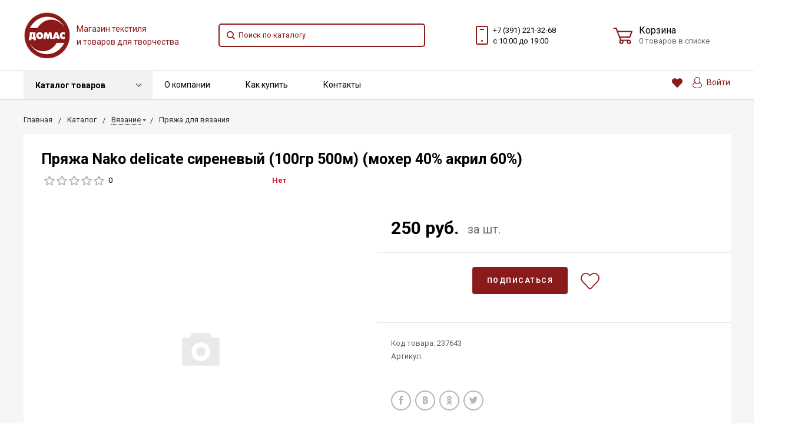

--- FILE ---
content_type: text/html; charset=UTF-8
request_url: https://domastkani.ru/catalog/product/pryazha_nako_delicate_sirenevyy_100gr_500m_mokher_40_akril_60_/
body_size: 67332
content:
<!DOCTYPE html>
<html lang="ru">
<head>

<!-- Yandex.Metrika counter -->
<noscript><div><img src="https://mc.yandex.ru/watch/90462031" style="position:absolute; left:-9999px;" alt="" /></div></noscript>
<!-- /Yandex.Metrika counter -->



    <meta name="viewport" content="width=device-width, initial-scale=1.0" />
    <meta name="google-site-verification" content="AGe2hRF9McFl8EGgSKohDMcsQEBGSzBHRrpD2G0-VOA" />
	<meta name="yandex-verification" content="943b52c6bc062327" />
	<meta name="yandex-verification" content="2ab403d7620b7f6a" />
        <link href="/local/templates/domas/css/roboto.min.css" type="text/css"  data-template-style="true" rel="stylesheet" />
    <link rel="preload" href="/local/templates/domas/css/roboto.min.css"  as="style" />
        <link href="/local/templates/bitlate_pro/include/s1/mainstyle.css" type="text/css"  data-template-style="true" rel="stylesheet" />
    <link rel="preload" href="/local/templates/bitlate_pro/include/s1/mainstyle.css"  as="style" />
                                                                                                        <meta http-equiv="Content-Type" content="text/html; charset=UTF-8" />
<meta name="keywords" content="Пряжа Nako delicate сиреневый  (100гр 500м) (мохер 40% акрил 60%) , приобрести, цена, опт, прайс-лист, каталог" />
<meta name="description" content="Купить Пряжа Nako delicate сиреневый  (100гр 500м) (мохер 40% акрил 60%)  по выгодной цене от  в Красноярске - описание, характеристики, фото, раздел Пряжа для вязания" />
<script type="text/javascript" data-skip-moving="true">(function(w, d, n) {var cl = "bx-core";var ht = d.documentElement;var htc = ht ? ht.className : undefined;if (htc === undefined || htc.indexOf(cl) !== -1){return;}var ua = n.userAgent;if (/(iPad;)|(iPhone;)/i.test(ua)){cl += " bx-ios";}else if (/Android/i.test(ua)){cl += " bx-android";}cl += (/(ipad|iphone|android|mobile|touch)/i.test(ua) ? " bx-touch" : " bx-no-touch");cl += w.devicePixelRatio && w.devicePixelRatio >= 2? " bx-retina": " bx-no-retina";var ieVersion = -1;if (/AppleWebKit/.test(ua)){cl += " bx-chrome";}else if ((ieVersion = getIeVersion()) > 0){cl += " bx-ie bx-ie" + ieVersion;if (ieVersion > 7 && ieVersion < 10 && !isDoctype()){cl += " bx-quirks";}}else if (/Opera/.test(ua)){cl += " bx-opera";}else if (/Gecko/.test(ua)){cl += " bx-firefox";}if (/Macintosh/i.test(ua)){cl += " bx-mac";}ht.className = htc ? htc + " " + cl : cl;function isDoctype(){if (d.compatMode){return d.compatMode == "CSS1Compat";}return d.documentElement && d.documentElement.clientHeight;}function getIeVersion(){if (/Opera/i.test(ua) || /Webkit/i.test(ua) || /Firefox/i.test(ua) || /Chrome/i.test(ua)){return -1;}var rv = -1;if (!!(w.MSStream) && !(w.ActiveXObject) && ("ActiveXObject" in w)){rv = 11;}else if (!!d.documentMode && d.documentMode >= 10){rv = 10;}else if (!!d.documentMode && d.documentMode >= 9){rv = 9;}else if (d.attachEvent && !/Opera/.test(ua)){rv = 8;}if (rv == -1 || rv == 8){var re;if (n.appName == "Microsoft Internet Explorer"){re = new RegExp("MSIE ([0-9]+[\.0-9]*)");if (re.exec(ua) != null){rv = parseFloat(RegExp.$1);}}else if (n.appName == "Netscape"){rv = 11;re = new RegExp("Trident/.*rv:([0-9]+[\.0-9]*)");if (re.exec(ua) != null){rv = parseFloat(RegExp.$1);}}}return rv;}})(window, document, navigator);</script>


<link href="/bitrix/cache/css/s1/domas/kernel_main/kernel_main_v1.css?171386823315641" type="text/css"  rel="stylesheet" />
<link href="/bitrix/js/ui/fonts/opensans/ui.font.opensans.min.css?17138676252409" type="text/css"  rel="stylesheet" />
<link href="/bitrix/js/main/popup/dist/main.popup.bundle.min.css?171386762423420" type="text/css"  rel="stylesheet" />
<link href="/bitrix/js/socialservices/css/ss.min.css?17138676244686" type="text/css"  rel="stylesheet" />
<link href="/bitrix/cache/css/s1/domas/page_1e3bc32a10dc6ab873dcddb8e8223bdf/page_1e3bc32a10dc6ab873dcddb8e8223bdf_v1.css?17138682334402" type="text/css"  rel="stylesheet" />
<link href="/bitrix/cache/css/s1/domas/default_c3814466dec7d2b850df235f72cd881c/default_c3814466dec7d2b850df235f72cd881c_v1.css?1713868233342" type="text/css"  rel="stylesheet" />
<link href="/bitrix/panel/main/popup.min.css?171386769320704" type="text/css"  rel="stylesheet" />
<link href="/bitrix/cache/css/s1/domas/template_bba1da5229699aab126ce50ecacf6e75/template_bba1da5229699aab126ce50ecacf6e75_v1.css?171386809628752" type="text/css"  data-template-style="true" rel="stylesheet" />







    <title>Пряжа Nako delicate сиреневый  (100гр 500м) (мохер 40% акрил 60%)  купить в Красноярске - Домас</title>
    <!--favicon begin-->
    <link rel="shortcut icon" href="/favicon.ico" type="image/x-icon">
<!--favicon end-->    <meta property="og:title" content="Пряжа Nako delicate сиреневый  (100гр 500м) (мохер 40% акрил 60%)  купить в Красноярске - Домас"/>
    <meta property="og:description" content="Купить Пряжа Nako delicate сиреневый  (100гр 500м) (мохер 40% акрил 60%)  по выгодной цене от  в Красноярске - описание, характеристики, фото, раздел Пряжа для вязания">    <meta property="og:type" content="website"/>
    <meta property="og:url" content="https://domastkani.ru/catalog/product/pryazha_nako_delicate_sirenevyy_100gr_500m_mokher_40_akril_60_/" />
    <link rel="canonical" href = "https://domastkani.ru:443/catalog/product/pryazha_nako_delicate_sirenevyy_100gr_500m_mokher_40_akril_60_/"/>                    
<!-- Global site tag (gtag.js) - Google Analytics -->
</head>
<body>
        <div style="height: 0; width: 0; position: absolute; visibility: hidden">
           <!-- inject:svg -->
    <svg xmlns="http://www.w3.org/2000/svg"><symbol id="svg-icon-cart" viewBox="0 0 30 26"><path d="M24.3 24c.8 0 1.5-.7 1.5-1.5s-.7-1.5-1.5-1.5c-.5 0-1.5.5-1.5 1.5 0 .6.6 1.5 1.5 1.5m-11.9 0c.8 0 1.5-.7 1.5-1.5 0-.2 0-.4-.1-.6-.3-.5-.7-.9-1.5-.9-.5 0-.8.3-.8.3-.4.3-.6.7-.6 1.2 0 .8.7 1.5 1.5 1.5m12.4-10L27 8l.4-1c.1-.1-.1.1 0 0h-20l2.8 7H24.4m-.1 12c-1.9 0-3.5-1.6-3.5-3.5 0-.5.1-1 .3-1.5h-5.6c.2.5.3 1 .3 1.5 0 1.9-1.6 3.5-3.5 3.5s-3.5-1.6-3.5-3.5c0-1.2.6-2.2 1.4-2.8L8.9 16v-.1L3.4 2H0V0h4.9l1.9 5h21.9c1.5 0 1.3.6.4 3.2-.2.4.2-.4 0 0L26.7 15c-.4 1-.9 1-.9 1H11l1.1 3H24.3c1.9 0 3.5 1.6 3.5 3.5-.1 1.9-1.6 3.5-3.5 3.5z"/></symbol><symbol id="svg-icon-colorpicker" viewBox="0 0 16 16"><path d="M7.357 5.333L.658 12.014a.296.296 0 0 0-.079.145l-.572 2.596a.294.294 0 0 0 .357.348l2.557-.616a.3.3 0 0 0 .139-.078l6.698-6.68m5.462-5.963A1.712 1.712 0 0 0 13.498 0c-.493 0-.96.195-1.314.549l-1.426 1.425-.437-.437a1.466 1.466 0 0 0-1.042-.43c-.395 0-.765.152-1.043.43l-.584.584c-.277.278-.43.648-.43 1.043 0 .394.153.765.43 1.041l3.365 3.365c.278.277.648.43 1.042.43s.765-.153 1.043-.43l.583-.584c.278-.278.43-.648.43-1.042 0-.395-.153-.765-.43-1.043l-.437-.437 1.426-1.426c.343-.342.538-.794.548-1.272" fill-rule="evenodd"/></symbol><symbol id="svg-icon-compare-hover" viewBox="0 0 13 15"><path d="M7 15V0h6v15H7zm4-13H9v11h2V2zM0 6h6v9H0V6zm2 7h2V8H2v5z"/></symbol><symbol id="svg-icon-compare" viewBox="0 0 21 26"><path d="M19 24V2h-5v22h5M7 24V11H2v13h5m14 2h-9V0h9v26zM9 26H0V9h9v17z"/></symbol><symbol id="svg-icon-cross" viewBox="0 0 11 11"><g fill="none" fill-rule="evenodd" stroke-linecap="square"><path d="M10.002 10.015L.985.985M.986 10.014L10.013.987"/></g></symbol><symbol id="svg-icon-custom-banner-bottom" viewBox="0 0 143 70"><path d="M0 38h143v32H0z" opacity=".5"/><path d="M37 0h32v32H37zm37 0h32v32H74zm37 0h32v32h-32zM0 0h32v32H0z" opacity=".2"/></symbol><symbol id="svg-icon-custom-banner-footer" viewBox="0 0 143 76"><path d="M0 46h143v30H0z" opacity=".2"/><path d="M0 37h143v9H0z" opacity=".5"/><path d="M37 0h32v32H37zm37 0h32v32H74zm37 0h32v32h-32zM0 0h32v32H0z" opacity=".2"/></symbol><symbol id="svg-icon-custom-banner-header" viewBox="0 0 143 76"><path d="M0 0h143v10H0z" opacity=".5"/><path d="M0 10h143v15H0zm0 20h143v46H0z" opacity=".2"/></symbol><symbol id="svg-icon-custom-banner-left" viewBox="0 0 143 69"><path d="M0 0h32v69H0z" opacity=".5"/><path d="M37 37h32v32H37zm37 0h32v32H74zm37 0h32v32h-32zM37 0h32v32H37zm37 0h32v32H74zm37 0h32v32h-32z" opacity=".2"/></symbol><symbol id="svg-icon-custom-banner-top" viewBox="0 0 143 69"><path d="M0 0h143v32H0z" opacity=".5"/><path d="M37 37h32v32H37zm37 0h32v32H74zm37 0h32v32h-32zM0 37h32v32H0z" opacity=".2"/></symbol><symbol id="svg-icon-custom-catalog-left" viewBox="0 0 143 69"><path d="M0 0h32v69H0z" opacity=".5"/><path d="M37 0h32v32H37zm37 0h32v32H74zm37 0h32v32h-32zM37 37h32v32H37zm37 0h32v32H74zm37 0h32v32h-32z" opacity=".2"/></symbol><symbol id="svg-icon-custom-catalog-top" viewBox="0 0 144 83"><path d="M0 0h143.5v9H0z" opacity=".5"/><path d="M37 14h32v32H37zm37 0h32v32H74zm37 0h32v32h-32zM37 51h32v32H37zM0 14h32v32H0zm0 37h32v32H0zm74 0h32v32H74zm37 0h32v32h-32z" opacity=".2"/></symbol><symbol id="svg-icon-custom-category-banner" viewBox="0 0 24 24"><g fill="none" fill-rule="evenodd" stroke-width="2"><path d="M1 1h22v22H1z"/><path d="M1.427 17.363l5.628-5.879 8.15 5.88 7.793-3.954"/><circle cx="15.5" cy="6.5" r=".5"/></g></symbol><symbol id="svg-icon-custom-category-catalog" viewBox="0 0 24 24"><path d="M1 1h11v11H1zm11 0h11v11H12zM1 12h11v11H1zm11 0h11v11H12z" fill="none" fill-rule="evenodd" stroke-width="2"/></symbol><symbol id="svg-icon-custom-category-general" viewBox="0 0 23 22"><g fill="none" fill-rule="evenodd" stroke-width="2"><path d="M22 20.988l-.012-12.989-7.993.007.006 5.995-4.996.005L9.01 21z"/><path d="M14 14.002l-12.988.012L1 1.025l12.989-.012z"/></g></symbol><symbol id="svg-icon-custom-category-header" viewBox="0 0 24 14"><g fill="none" fill-rule="evenodd" stroke-width="2" stroke-linecap="square"><path d="M1 1h22v12H1zM5 7h2m4 0h8"/></g></symbol><symbol id="svg-icon-custom-category-main" viewBox="0 0 24 24"><g fill="none" fill-rule="evenodd" stroke-width="2" stroke-linecap="square"><path d="M1 1h22v22H1zM6 14h12M6 18h12M3 9h18"/></g></symbol><symbol id="svg-icon-custom-category-mobile" viewBox="0 0 20 24"><g fill="none" fill-rule="evenodd" stroke-width="2" stroke-linecap="square"><path d="M1 1h18v22H1zM8.015 5.01h4.041"/><circle cx="10" cy="19" r=".5"/></g></symbol><symbol id="svg-icon-custom-category-product" viewBox="0 0 25 24"><g fill="none" fill-rule="evenodd" stroke-width="2" stroke-linecap="square"><path d="M1 1h11v11H1zM1.023 17.087h21.994m-21.994 5h21.994M12 1h11v11H12z"/></g></symbol><symbol id="svg-icon-custom-format-menu" viewBox="0 0 150 78"><path opacity=".2" d="M0 0h150v12H0zM0 17h39v61H0zM44 17h106v61H44z"/></symbol><symbol id="svg-icon-custom-format-wide" viewBox="0 0 150 78"><path opacity=".2" d="M0 0h150v12H0zM0 17h150v61H0z"/></symbol><symbol id="svg-icon-custom-reset" viewBox="0 0 25 24"><g fill="none" fill-rule="evenodd" stroke-linecap="round"><path d="M2.922 11.47l3.073-3.175M2.922 11.47L.695 7.917M2.948 11.11c.208-4.23 2.889-8.125 7.005-9.624 5.578-2.03 11.774.923 13.844 6.613 2.071 5.69-.777 11.933-6.355 13.964-4.688 1.706-9.81-.11-12.556-4.108"/></g></symbol><symbol id="svg-icon-custom-sortable" viewBox="0 0 5 22"><g fill="none" fill-rule="evenodd" stroke-linecap="square"><path d="M2.5 7.5v-6m2 1l-2-2m-2 2l2-2M2.5 14.5v6m2-1l-2 2m-2-2l2 2"/></g></symbol><symbol id="svg-icon-custom-support" viewBox="0 0 26 26"><path d="M22.478 11.427V9.04c0-4.194-3.833-8.678-9.402-8.678-5.605 0-9.402 4.484-9.402 8.678v2.387c-1.085.072-2.712.615-2.712 2.133v2.713c0 1.7 2.025 2.17 3.073 2.17.181 0 .362-.145.362-.362v-4.52a.362.362 0 0 0-.723 0v4.158c-.651-.072-2.025-.325-2.025-1.446V13.56c0-1.446 2.35-1.446 2.35-1.446.181 0 .362-.145.362-.362V9.04c0-3.797 3.507-7.955 8.678-7.955 5.244 0 8.68 4.158 8.68 7.955v2.712c0 .181.144.362.36.362.037 0 2.351.036 2.351 1.446v2.713c0 1.084-1.338 1.374-2.025 1.446V13.56a.362.362 0 0 0-.361-.361c-.217 0-.362.145-.362.361v4.52c0 3.364-.362 5.786-3.833 5.967v-.542c0-.506-.325-1.266-1.266-1.266h-3.616c-1.12 0-1.7.868-1.7 1.7 0 .868.58 1.7 1.7 1.7h3.616a.362.362 0 0 0 0-.724h-3.616c-.687 0-1.012-.506-1.012-1.012 0-.507.325-1.013 1.012-1.013h3.616c.47 0 .543.398.543.543v.904c0 .18.144.361.361.361 1.736 0 3.038-.542 3.906-1.663.723-.94.94-3.833.976-4.701 1.085-.073 2.712-.615 2.712-2.134v-2.712c.109-1.482-1.519-1.989-2.603-2.061z" fill="none" fill-rule="evenodd" stroke-width=".733"/></symbol><symbol id="svg-icon-custom-wiki" viewBox="0 0 26 26"><text y="621.5" x="-114.67" transform="matrix(.26458 0 0 .26458 30.107 -142.84)" fill-rule="evenodd" stroke-width="5.001"><tspan style="line-height:1.25" y="621.5" x="-114.67" font-size="100.026" font-weight="700" font-family="Times New Roman">W</tspan></text></symbol><symbol id="svg-icon-delivery" viewBox="0 0 27 24"><path class="st0" d="M25 24H2c-1.1 0-2-.9-2-2V2C0 .9.9 0 2 0h23c1.1 0 2 .9 2 2v20c0 1.1-.9 2-2 2zM18 2H9v6h9V2zm7 0h-5v8H7V2H2v20h23V2z"/></symbol><symbol id="svg-icon-doc" viewBox="0 0 32 39"><path d="M21.62 0H0v39h32V10.41L21.62 0zM22 3l7 7h-7V3zM2 37V2h18v10h10v25H2z"/></symbol><symbol id="svg-icon-file-drop" viewBox="0 0 47 40"><g fill-rule="evenodd"><path d="M23.111 34.667c-6.2 0-11.225-5.073-11.225-11.333S16.91 12 23.11 12s11.225 5.073 11.225 11.334c0 6.26-5.024 11.333-11.225 11.333m17.829-28h-7.924L30.6 1.789C30.112.8 28.827 0 27.733 0H18.49c-1.094 0-2.379.8-2.867 1.789l-2.416 4.878H5.283C2.365 6.667 0 9.055 0 12v22.667C0 37.613 2.365 40 5.283 40H40.94c2.917 0 5.282-2.387 5.282-5.333V12c0-2.945-2.365-5.333-5.282-5.333"/><path d="M23.111 16a7.111 7.111 0 1 1 0 14.222 7.111 7.111 0 0 1 0-14.222"/></g></symbol><symbol id="svg-icon-geolocation" viewBox="0 0 17 22"><path fill="none" d="M8.401 11.78c-1.796 0-3.237-1.46-3.237-3.28 0-1.82 1.441-3.28 3.237-3.28s3.237 1.46 3.237 3.28c0 1.82-1.44 3.28-3.237 3.28m0-10.78C4.335 1 1.04 4.38 1 8.56c.02 1.46.434 2.84 1.164 3.98l5.665 8.02c.158.3.375.44.572.44.217 0 .415-.14.573-.44l5.644-8.02a7.447 7.447 0 0 0 1.165-3.98C15.763 4.38 12.467 1 8.4 1"/></symbol><symbol id="svg-icon-history" viewBox="0 0 26 28"><path class="st0" d="M24 28H2c-1.1 0-2-.9-2-2V2C0 .9.9 0 2 0h22c1.1 0 2 .9 2 2v24c0 1.1-.9 2-2 2zm0-26H2v24h22V2zm-5 7H7V7h12v2zm0 6H7v-2h12v2zm0 6H7v-2h12v2z"/></symbol><symbol id="svg-icon-liked-hover" viewBox="0 0 18 16"><path d="M17.4 6.7C16.2 9.5 9 15.9 9 16c0-.1-7.2-6.5-8.4-9.3C0 5.5 0 4.2.4 3.1.9 2 1.8 1 3 .5 4.1 0 5.3-.1 6.3.2c1.1.3 2 1.2 2.7 2.1.7-1 1.6-1.8 2.7-2.1 1.1-.3 2.2-.2 3.3.3 1.2.5 2.1 1.5 2.6 2.6.4 1.1.4 2.4-.2 3.6zm-1.7-2.4c-.4-.8-.9-1.8-1.9-2.2-.8-.4-1.6 0-2.8.9-1.1.8-2 1.7-2 1.7s-1.1-1-2-1.9c-.8-.8-1.9-1-2.7-.5-1 .4-1.7 1.1-2 2-.2.4-.4.8 0 1.8 1 2 6.7 6.8 6.7 6.9 0-.1 5.8-4.9 6.7-6.9.2-.7.4-1.2 0-1.8z"/></symbol><symbol id="svg-icon-liked" viewBox="0 0 30 26"><path d="M29.2 11.4C27.2 16 15 25.8 15 26c-.1-.2-12.3-10-14.3-14.6-.9-2.2-.9-4.9-.1-6.8.7-1.9 2.2-2.8 4.3-3.8 1.8-.9 3.8-1 5.6-.4 1.8.5 3.4 1.8 4.5 3.4C16.1 2.1 17.7.9 19.5.4c1.8-.5 3.8-.4 5.6.4 2.1 1 3.6 2.1 4.3 4 .8 1.8.8 4.4-.2 6.6zM25 3c-2.4-1.8-6-1.5-10 3-4.2-4.5-7.1-4.6-10-3-1.1.5-3 2.3-3 4 0 2.1.2 2.8 1 4 3.4 5.4 11.9 11.8 12 12 .1-.2 9.2-7 12-12 .8-1.4 1-2.2 1-4 0-1.4-1.3-2.8-3-4z"/></symbol><symbol id="svg-icon-load-more" viewBox="0 0 41 41"><path d="M40.243 25.6a.779.779 0 0 0-.164-.444.777.777 0 0 0-.11-.114.941.941 0 0 0-.893-.183l-.028.01a.77.77 0 0 0-.272.173l-8.11 4.614a.873.873 0 0 0 1.077 1.375l5.792-2.784a18.679 18.679 0 0 1-35.069-2.8.869.869 0 0 0-1.682.453 20.41 20.41 0 0 0 38.038 3.676l.436 5.3a.872.872 0 0 0 1.742-.15zm-.03-10.486a20.411 20.411 0 0 0-38.037-3.678L1.74 6.142A.872.872 0 0 0 0 6.285l.752 9.122a.777.777 0 0 0 .166.452.823.823 0 0 0 .115.119.867.867 0 0 0 .778.209.9.9 0 0 0 .11-.027l.032-.012a.764.764 0 0 0 .268-.169l8.112-4.616A.873.873 0 0 0 9.26 9.988l-5.792 2.785a18.679 18.679 0 0 1 35.07 2.8.869.869 0 0 0 1.676-.461z"/></symbol><symbol id="svg-icon-logo" viewBox="0 0 264 25.1"><path class="icon-secondary" d="M212.1 14.5c-1.9 1.8-4.1 2.1-6 2.1h-3.9v8H196V.6h9.9c2.1 0 4.2.4 6.1 2.2 1.9 1.8 2.2 3.8 2.2 5.8 0 1.8-.2 4.1-2.1 5.9zM207 6.4c-.7-.8-1.9-.9-2.7-.9h-2.1v6h2.1c.6 0 1.9-.1 2.6-.8.8-.6.8-1.6.8-2.2 0-.5 0-1.4-.7-2.1zm22.5 8.3l7.5 9.8h-7.7l-6-9.2v9.2h-6.2V.5h9.7c1.8 0 4.1.3 5.9 2.1 1.4 1.4 2.1 3.5 2.1 5.4 0 2.1-.7 3.9-1.9 5-1 1-2.3 1.5-3.4 1.7zm-2-8.4c-.6-.6-1.6-.9-3-.9h-1.2v5.9h1.2c.9 0 2.3-.3 3-1 .5-.5.8-1.3.8-2s-.2-1.5-.8-2zm32.7 15.2c-2.4 2.3-5.9 3.6-9.5 3.6s-7-1.2-9.5-3.6c-2.6-2.4-3.8-5.8-3.8-9s1.2-6.6 3.8-9c2.4-2.3 5.9-3.6 9.5-3.6s7 1.2 9.5 3.6c2.6 2.4 3.8 5.8 3.8 9s-1.2 6.6-3.8 9zM255.6 8c-1.3-1.3-3.2-1.9-4.8-1.9-1.7 0-3.6.6-4.9 1.9-1.3 1.3-1.9 3-1.9 4.7 0 2.1 1 3.6 1.9 4.5 1.2 1.1 2.8 1.9 4.9 1.9 2.1 0 3.7-.8 4.8-1.9 1.1-1.1 1.9-2.8 1.9-4.6 0-1.9-.8-3.6-1.9-4.6z"/><path class="icon-primary" d="M18.3 17.6c0 2.3-.9 3.8-1.8 4.7-1.3 1.3-3.6 2.3-6.5 2.3H0V.6h9.3c1.7 0 3.8.3 5.3 1.9.8.8 1.4 2.3 1.4 4.4 0 1-.2 1.9-.7 3-.5.9-1 1.5-1.9 1.9 1.3.1 2.5.7 3.3 1.4.9.9 1.6 2.5 1.6 4.4zM9.8 6c-.4-.4-1.2-.7-2.4-.7H6.2V10h1.2c.6 0 1.7-.1 2.4-.8.4-.4.6-1 .6-1.6-.1-.5-.3-1.2-.6-1.6zm1.6 9.4c-.8-.8-2.3-.8-3.9-.8H6.2v5h1.4c1.7 0 3.2-.2 3.9-1 .3-.3.5-.9.5-1.6 0-.6-.3-1.2-.6-1.6zm10.5 9.1V.5h6.2v24h-6.2zM41.6 5.8v18.7h-6.2V5.8h-5.1V.5h16.5v5.3h-5.2zM49 24.5V.5h6.2v18.7h7.5v5.3H49zm33.4 0l-1.5-4h-8.7l-1.6 4H64l9.2-24H80l9 24h-6.6zM76.5 8l-2.6 7.8h5.3L76.5 8zm22.4-2.2v18.7h-6.2V5.8h-5.1V.5h16.5v5.3h-5.2zm21 13.5v5.3h-13.6V.6h13.6v5.3h-7.4v4h7v5.3h-7v4.1h7.4zm11.6-5.8v-2h53v2h-53zm47.3 5l-1.3-1.3 5.6-5.6 1.3 1.3-5.6 5.6zm4.3-5l-5.6-5.6 1.3-1.3 5.6 5.6-1.3 1.3z"/></symbol><symbol id="svg-icon-m-toggle" viewBox="0 0 23 19"><path fill-rule="evenodd" d="M0 19v-3h23v3H0zM0 8h23v3H0V8zm0-8h23v3H0V0z"/></symbol><symbol id="svg-icon-menu-more" viewBox="0 0 33 9"><path fill-rule="evenodd" d="M28.5 9A4.5 4.5 0 0 1 24 4.5C24 2.02 26.02 0 28.5 0a4.5 4.5 0 0 1 0 9zm0-7a2.5 2.5 0 0 0 0 5 2.5 2.5 0 0 0 0-5zm-12 7A4.5 4.5 0 0 1 12 4.5C12 2.02 14.02 0 16.5 0a4.5 4.5 0 0 1 0 9zm0-7a2.5 2.5 0 0 0 0 5 2.5 2.5 0 0 0 0-5zm-12 7A4.5 4.5 0 0 1 0 4.5C0 2.02 2.02 0 4.5 0a4.5 4.5 0 0 1 0 9zm0-7a2.5 2.5 0 0 0 0 5 2.5 2.5 0 0 0 0-5z"/></symbol><symbol id="svg-icon-metro" viewBox="0 0 16 11"><path d="M8 11l2.6-4.411 1.079 2.987h-.871v1.315H16V9.577h-.991L11.279 0 8 5.9 4.721 0 .991 9.577H0v1.315h5.192V9.577h-.871L5.4 6.589z"/></symbol><symbol id="svg-icon-order" viewBox="0 0 24 26"><rect fill="none" x="6" y="1" width="12" height="11" rx="5.5" stroke-width="2"/><rect fill="#fff" fill-rule="evenodd" y="7" width="24" height="19" rx="2" stroke-width="0"/><rect fill="none" x="1" y="8" width="22" height="17" rx="2" stroke-width="2"/></symbol><symbol id="svg-icon-phone" viewBox="0 0 21 32"><path class="st0" d="M18 32H3c-1.7 0-3-1.3-3-3V3c0-1.7 1.3-3 3-3h15c1.7 0 3 1.3 3 3v26c0 1.7-1.3 3-3 3zm1-29c0-.6-.4-1-1-1H3c-.6 0-1 .4-1 1v26c0 .6.4 1 1 1h15c.6 0 1-.4 1-1V3zM7 5h7v2H7V5zm3.5 19c.8 0 1.5.7 1.5 1.5s-.7 1.5-1.5 1.5S9 26.3 9 25.5s.7-1.5 1.5-1.5z"/></symbol><symbol id="svg-icon-placemark" viewBox="0 0 40 47"><circle cx="20" cy="20" r="9" fill="#fff"/><path d="M32.011 7.974A16.989 16.989 0 0 0 7.972 31.986L19.992 44l12.02-12.01a16.956 16.956 0 0 0-.001-24.016zM26 25.983a8.487 8.487 0 1 1 2.491-6 8.479 8.479 0 0 1-2.491 6z" fill-rule="evenodd"/></symbol><symbol id="svg-icon-plus-courier" viewBox="0 0 115 93"><path class="icon-primary" d="M111 85h-7c-1.3 4.3-5.4 8-10 8s-8.8-2.8-10-8H35c-1.3 4.3-5.4 8-10 8s-9.4-3.8-10-8H5c-2.8 0-5-2.1-5-5 0-2.6 2.6-4.6 5-5V20c0-.8.2-1 1-1h8.1c0 .6-.1 1.2-.1 1.8v.2H7v54h12c1.4-1.4 3.2-2 6-2s4 .3 6 2h38V21h-9v-.2c0-.6 0-1.2-.1-1.8H70c.8 0 1 .2 1 1v17h13c.5 0 1.7.6 2 1l13 19h3c5.5 0 9 2.6 9 9v9c2.5.4 4 2.4 4 5 0 2.9-1.2 5-4 5zm-17 6c4 0 8-3.9 8-8s-4-8-8-8-8 3.9-8 8c0 4.7 4 8 8 8zM7 77H5c-.9 0-3 1.4-3 3 0 2.3 1.8 3 3 3h10v-1c0-2 .9-3.8 2-5H7zm18-2c-4 0-8 3.9-8 8s4 8 8 8 8-3.9 8-8-4-8-8-8zm45 2H33c1.3 1.7 2 4.4 2 6h49c0-3.2.9-4.5 2-6H70zm39-11c0-5.9-3.9-7-7-7H76.9c-.8 0-.9-.2-.9-1V46c0-.8.2-1 1-1s1 1.2 1 2v10h18L84 39H71v36h17c1.4-1.4 3.2-2 6-2s4.2.2 6 2h9v-9zm2 11h-9c1.2 1.3 2 4.4 2 6h7c1.2 0 2-1.8 2-3s-.8-3-2-3zM25 88c-2.8 0-5-2.2-5-5s2.2-5 5-5 5 2.2 5 5-2.2 5-5 5zm0-7.8c-1.5 0-2.8 1.3-2.8 2.8s1.2 2.8 2.8 2.8c1.5 0 2.8-1.3 2.8-2.8s-1.3-2.8-2.8-2.8zM94 78c2.8 0 5 2.2 5 5s-2.2 5-5 5-5-2.2-5-5 2.3-5 5-5zm0 8c1.6 0 3-1.3 3-3s-1.3-3-3-3c-1.6 0-3 1.4-3 3 0 1.7 1.3 3 3 3z"/><path class="icon-secondary" d="M37 53.6c4.1-2.9 19-14.7 19-32.1C56 10.8 47.5 2 37 2s-19 8.8-19 19.5c0 17.4 14.9 29.2 19 32.1m0-42.7c5.7 0 10.4 4.8 10.4 10.6S42.7 32.1 37 32.1s-10.4-4.8-10.4-10.6S31.3 10.9 37 10.9M37 56zm0 0S16 43 16 21.5C16 9.6 25.4 0 37 0s21 9.6 21 21.5C58 43 37 56 37 56zm0-43.1c-4.6 0-8.4 3.9-8.4 8.6 0 4.8 3.8 8.6 8.4 8.6s8.4-3.9 8.4-8.6c0-4.7-3.8-8.6-8.4-8.6z"/></symbol><symbol id="svg-icon-plus-delivery-sng" viewBox="0 0 97 82"><path class="icon-primary" d="M96.3 72.3l-31 9.7h-.6L33 70.4 1.3 81.9H1c-.2 0-.4-.1-.6-.2-.2-.1-.4-.4-.4-.7V19.7c0-.4.3-.8.7-.9l10-3.7c-.2.7-.3 1.5-.4 2.3l-8.3 3v59.3l30-11V58.3c.6.4 1 .7 1 .7s.4-.2 1-.7v10.3l30 11V20.4l-8.3-3c-.1-.8-.2-1.5-.4-2.2l9.7 3.5 30.7-9.6c.3-.1.6-.1.9.1.2.2.4.5.4.8v61.4c0 .4-.3.7-.7.9zM95 11.4l-29 9v59.3l29-9V11.4z"/><path class="icon-secondary" d="M33 53.6c4.1-2.9 19-14.7 19-32.1C52 10.8 43.5 2 33 2s-19 8.7-19 19.5c0 17.4 14.9 29.2 19 32.1m0-42.7c5.7 0 10.4 4.8 10.4 10.6S38.7 32.1 33 32.1s-10.4-4.8-10.4-10.6S27.3 10.9 33 10.9M33 56zm0 0S12 43 12 21.5C12 9.6 21.4 0 33 0s21 9.6 21 21.5C54 43 33 56 33 56zm0-43.1c-4.6 0-8.4 3.9-8.4 8.6s3.8 8.6 8.4 8.6c4.6 0 8.4-3.9 8.4-8.6s-3.8-8.6-8.4-8.6z"/></symbol><symbol id="svg-icon-plus-delivery-world" viewBox="0 0 112 86"><path class="icon-primary" d="M69 86c-12.7 0-24.1-5.5-31.9-14.2.4-.6.7-1.2 1.1-1.8 2.5 2.8 5.3 5.3 8.5 7.4L46 76s7-7.8 7-10-2.7-5.3-4-7c-1.3-1.7.3-5.2 1-7 .7-1.8-.4-2.6-2-4-1.1-1.1-2.1-3-3-3-.4 0-.8.5-1.3.9-.1-.8-.3-1.6-.5-2.4.5-.3 1.1-.6 1.8-.6 2 0 4.3 3.2 5 4 .7.8 3.1 2 2 5s-2.1 4.7-1 6c1.1 1.3 4 4.5 4 8 0 3.1-6.5 10.3-7.8 11.7C53.5 81.7 61 84 69 84c22.6 0 41-18.4 41-41 0 0-5.7 3.5-8 5s-5.6 3.9-7 5c-1.4 1.1-1.6 4.6-3 5-1.4.4-5.7 1-7 1-1.3 0-3.2 2-6 2s-4.7-2.5-6-3-6-.3-6-4 6.7-4 9-4c1.3 0 4.7-1.9 5-3 .3-1.1-1-2-1-2s-4.5-3.9-7-8-3-7.4-3-13c0-.9-1.7-2-3-2s-5-.4-7-2c-3.6-2.6-1-8.7-1-10 0-2.8 2.5-6.2 3.6-7.5C48 4.8 35.9 14.8 30.8 28.3c-.6-.3-1.2-.6-1.9-.8C35.1 11.4 50.7 0 69 0c23.7 0 43 19.3 43 43S92.8 86 69 86zm0-84c-1.6 0-3.1.1-4.6.3-.8 1.6-2.2 4.5-3.4 7.7-1 2.6-1.6 6.5 0 8s4.3 2 6 2c1.7 0 4.4.2 5 3 .6 2.8-1.3 6.8 3 13s5.5 6.8 7 8c1.5 1.2 2 3.2 0 5-2 1.8-3.8 2.7-6 3s-7 .4-7 2 2.4 1.5 4 2 3.7 3 6 3 3.6-2 6-2 4.8 0 6-1c1.2-1 .6-3.3 3-5 2.4-1.7 6.4-3.8 8-5 1.5-1.1 7.5-4.7 8-5-1.1-21.7-19-39-41-39z"/><path class="icon-secondary" d="M21 82.6c4.1-2.9 19-14.7 19-32.1C40 39.7 31.5 31 21 31S2 39.7 2 50.5c0 17.4 14.9 29.1 19 32.1m0-42.7c5.7 0 10.4 4.8 10.4 10.6S26.7 61.1 21 61.1s-10.4-4.8-10.4-10.6S15.3 39.9 21 39.9M21 85zm0 0S0 72 0 50.5C0 38.6 9.4 29 21 29s21 9.6 21 21.5C42 72 21 85 21 85zm0-43.1c-4.6 0-8.4 3.9-8.4 8.6s3.8 8.6 8.4 8.6c4.6 0 8.4-3.9 8.4-8.6s-3.8-8.6-8.4-8.6z"/></symbol><symbol id="svg-icon-plus-delivery" viewBox="60 -30 132 71"><path class="icon-secondary" d="M185-.5l1.5-1.5 3.5 3.5-1.5 1.5L185-.5zm7 18.9c0 6-2.4 11.7-6.7 16S175.1 41 169 41c-6.1 0-11.9-2.4-16.3-6.6-4.3-4.3-6.7-9.9-6.7-16 0-6 2.4-11.7 6.7-16 3.9-3.8 7.9-6 13.3-6.4v-4h6v4c5.4.5 9.4 2.7 13.3 6.4 4.3 4.3 6.7 10 6.7 16zM170-6h-2v2h2v-2zm-1 3.8c-11.6 0-21 9.3-21 20.7s9.4 20.7 21 20.7 21-9.3 21-20.7-9.4-20.7-21-20.7zm1 23.2v2c0 .6-.4 1-1 1s-1-.4-1-1v-2c-1.1-.4-2-1.7-2-3s.9-2.6 2-3V3c0-.6.4-1 1-1s1 .4 1 1v12c1.1.4 2 1.7 2 3 0 1.2-.9 2.6-2 3zm-1-4c-.6 0-1 .4-1 1s.4 1 1 1 1-.4 1-1-.4-1-1-1z"/><path class="icon-primary" d="M106 24c0-2.2 1.8-4 4-4s4 1.8 4 4-1.8 4-4 4-4-1.8-4-4zm6 0c0-1.1-.9-2-2-2s-2 .9-2 2 .9 2 2 2 2-.9 2-2zm4 0c0-2.2 1.8-4 4-4s4 1.8 4 4-1.8 4-4 4-4-1.8-4-4zm6 0c0-1.1-.9-2-2-2s-2 .9-2 2 .9 2 2 2 2-.9 2-2zm57-28v-24h-26v17c0 1-1 2-2 2h-24c-1 0-2-1-2-2v-17H99v63h52l2 2H99c-1 0-2-1-2-2v-63c0-.9 1.1-2 2-2h80c1 0 2 1.1 2 2v25l-2-1zm-28-24h-24v17h24v-17zM89.5 25h-20c-.3 0-.5-.2-.5-.5v-1c0-.3.2-.5.5-.5h20c.3 0 .5.2.5.5v1c0 .3-.2.5-.5.5zm0-10h-25c-.3 0-.5-.2-.5-.5v-1c0-.3.2-.5.5-.5h25c.3 0 .5.2.5.5v1c0 .3-.2.5-.5.5zm0-10h-29c-.3 0-.5-.2-.5-.5v-1c0-.3.2-.5.5-.5h29c.3 0 .5.2.5.5v1c0 .3-.2.5-.5.5zm0-10h-25c-.3 0-.5-.2-.5-.5v-1c0-.3.2-.5.5-.5h25c.3 0 .5.2.5.5v1c0 .3-.2.5-.5.5zm0-10h-20c-.3 0-.5-.2-.5-.5v-1c0-.3.2-.5.5-.5h20c.3 0 .5.2.5.5v1c0 .3-.2.5-.5.5z"/></symbol><symbol id="svg-icon-plus-discount" viewBox="48 -40 108 90"><path class="icon-primary" d="M113.5 45c-6.5 0-12.7-1.5-18.2-4.1l1.1-1.7c5.2 2.4 11 3.8 17.2 3.8C135.9 43 154 24.9 154 2.5S135.9-38 113.5-38c-20.8 0-38 15.8-40.2 36h-2c2.2-21.4 20.3-38 42.3-38C137-40 156-21 156 2.5S137 45 113.5 45zM94-9.5c0-4.1 3.4-7.5 7.5-7.5s7.5 3.4 7.5 7.5-3.4 7.5-7.5 7.5S94-5.4 94-9.5zm7.5 5.5c3 0 5.5-2.5 5.5-5.5s-2.5-5.5-5.5-5.5S96-12.5 96-9.5 98.5-4 101.5-4zM132 13.5c0 4.1-3.4 7.5-7.5 7.5s-7.5-3.4-7.5-7.5 3.4-7.5 7.5-7.5 7.5 3.4 7.5 7.5zm-13 0c0 3 2.5 5.5 5.5 5.5s5.5-2.5 5.5-5.5-2.5-5.5-5.5-5.5-5.5 2.5-5.5 5.5zm-19.7.8l31-31 1.4 1.4-31 31-1.4-1.4z"/><path class="icon-secondary" d="M73 49.9c-13.8 0-24.9-11.2-24.9-24.9C48.1 11.2 59.2.1 73 .1 86.8.1 97.9 11.3 97.9 25c0 13.8-11.1 24.9-24.9 24.9zM73 2C60.3 2 50 12.3 50 25s10.3 23 23 23 23-10.3 23-23S85.7 2 73 2zm7.3 30.4c-2.5 0-4.1-.9-5.2-2.4l1.1-1.2c1 1.2 2.2 1.9 4 1.9 2 0 3.6-1.4 3.8-3.2.1-2-1.7-3.1-3.7-3.1-1.3 0-2.4.4-3.4 1.4L76 25v-8h9v2h-7v5c.7-.7 1.4-1.1 2.8-1.1 2.5 0 5.3 1.7 5.1 4.7-.1 2.9-2.7 4.8-5.6 4.8zM70 20l-2.2 2.4L66 21l4-4h2v15h-2V20zm-4 8h-6v-2h6v2z"/></symbol><symbol id="svg-icon-plus-fitting" viewBox="0 0 93.8 98.9"><path class="icon-primary" d="M93.6 31.2l-11 11.5-.1.1c-.4.4-1 .3-1.4-.1l-7.2-8.1V77c0 .6-.4 1-1 1H52.6c.1-.7.2-1.3.2-2h19.1V32c-.6-1-1.1-2.2-1.4-4.1-.4-2-.6-4.4-.6-6.9 0-4.7.7-10 2.7-14.5-2.7-1.1-7.7-2.1-10.9-2.8-1.9 4.9-6.9 8.3-12.8 8.3-5.8 0-10.8-3.4-12.8-8.3-3.1.8-8 1.7-10.7 2.8C27.3 11 28 16.3 28 21c0 2.6-.2 5-.6 6.9-.4 1.8-.8 3.3-1.4 4.3V47c-.7 0-1.3.1-2 .1V34.6l-7.2 8.1-.1.1c-.4.4-1 .4-1.4 0l-11-11.5c-.3-.4-.4-.9-.1-1.3l19-24.5c.1-.1.2-.2.4-.3C30.3 2.1 40.8 0 48.9 0 57 0 67.6 2.1 74.3 5.1c.1.1.3.2.4.3l19 24.5c.2.4.2 1-.1 1.3zm-87.3-.8L16 40.5l8.2-9.2c.4-.7.8-2 1.2-3.8.4-1.8.6-4.1.6-6.6 0-4.3-.7-9.1-2.2-13.1L6.3 30.4zM48.9 2c-3.6 0-7.3.5-10.8 1.2 1.7 4 5.9 6.8 10.8 6.8 5 0 9.1-2.8 10.8-6.8C56.2 2.5 52.5 2 48.9 2zm25.2 5.9c-1.6 3.9-2.2 8.8-2.2 13.1 0 2.4.2 4.7.6 6.6.3 1.7.8 3.1 1.2 3.8l8.2 9.2 9.6-10.1L74.1 7.9z"/><path class="icon-secondary" d="M24.9 98.9C11.2 98.9 0 87.8 0 74c0-13.8 11.2-24.9 24.9-24.9 13.8 0 24.9 11.2 24.9 24.9.1 13.8-11.1 24.9-24.9 24.9zm0-47.9c-12.7 0-23 10.3-23 23s10.3 23 23 23 23-10.3 23-23-10.3-23-23-23zm-5 31.6l-.3.4-6.6-6.6 1.4-1.4 5.6 5.6L35.6 65l1.4 1.4L20.3 83l-.4-.4z"/></symbol><symbol id="svg-icon-plus-guarantee" viewBox="0 0 100 99"><path class="icon-primary" d="M47 28h39v-2H47v2zm0 12h39v-2H47v2zm39-26H47v2h39v-2zM33 0v45.7c.7.2 1.3.3 2 .5V2h63v74H53.7c-.1.7-.2 1.3-.4 2H100V0H33zm14 52h39v-2H47v2zm39 10H52.1c.3.7.5 1.3.7 2H86v-2z"/><path class="icon-secondary" d="M21 78.6L15.4 73 14 74.4l6.6 6.6.4-.4.4.4L38 64.4 36.6 63 21 78.6zm5-31.5C12.2 47.1 1.1 58.2 1.1 72c0 13.8 11.2 24.9 24.9 24.9S50.9 85.8 50.9 72c0-13.8-11.1-24.9-24.9-24.9zM26 95C13.3 95 3 84.7 3 72s10.3-23 23-23 23 10.3 23 23-10.3 23-23 23z"/></symbol><symbol id="svg-icon-plus-installation" viewBox="0 0 115 95"><path class="icon-primary" d="M111 87h-7c-1.2 4.3-5.4 8-10 8s-8.8-2.8-10-8H35c-1.2 4.3-5.4 8-10 8s-9.4-3.8-10-8H5c-2.8 0-5-2.1-5-5 0-2.6 2.6-4.6 5-5V22c0-.8.2-1 1-1h11v2H7v54h12c1.4-1.4 3.2-2 6-2s4 .3 6 2h38V23H56v-2h14c.8 0 1 .2 1 1v17h13c.5 0 1.7.6 2 1l13 19h3c5.5 0 9 2.6 9 9v9c2.5.4 4 2.4 4 5 0 2.9-1.2 5-4 5zm-17 6c4 0 8-3.9 8-8s-4-8-8-8-8 3.9-8 8c0 4.7 4 8 8 8zM7 79H5c-.9 0-3 1.4-3 3 0 2.3 1.8 3 3 3h10v-1c0-2 .9-3.8 2-5H7zm18-2c-4 0-8 3.9-8 8s4 8 8 8 8-3.9 8-8-4-8-8-8zm45 2H33c1.3 1.7 2 4.4 2 6h49c0-3.2.9-4.5 2-6H70zm39-11c0-5.9-3.9-7-7-7H76.9c-.8 0-.9-.2-.9-1V48c0-.8.2-1 1-1s1 1.2 1 2v10h18L84 41H71v36h17c1.4-1.4 3.2-2 6-2s4.2.2 6 2h9v-9zm2 11h-9c1.2 1.3 2 4.4 2 6h7c1.2 0 2-1.8 2-3s-.8-3-2-3zM25 90c-2.8 0-5-2.2-5-5s2.2-5 5-5 5 2.2 5 5-2.2 5-5 5zm0-7.8c-1.5 0-2.8 1.3-2.8 2.8s1.2 2.8 2.8 2.8c1.5 0 2.8-1.3 2.8-2.8s-1.3-2.8-2.8-2.8zM94 80c2.8 0 5 2.2 5 5s-2.2 5-5 5-5-2.2-5-5 2.3-5 5-5zm0 8c1.6 0 3-1.3 3-3s-1.3-3-3-3c-1.6 0-3 1.4-3 3 0 1.7 1.3 3 3 3z"/><path class="icon-secondary" d="M32.5 0c-.6 0-.9.4-1 .8l-.9 5.6c-1.7.6-3.3 1.5-4.7 2.6l-5.4-2c-.4-.2-1 0-1.2.4l-4.1 6.7c-.2.4-.1 1 .2 1.3l4.5 3.6c-.2 1-.4 2-.4 3s.2 2 .4 3l-4.5 3.6c-.4.3-.5.9-.2 1.3l4.1 6.7c.2.4.8.6 1.2.4l5.4-2.1c1.4 1.1 3 2 4.7 2.6l.9 5.6c.1.5.5.8 1 .8h8c.5 0 .9-.4 1-.8l.9-5.6c1.7-.6 3.3-1.5 4.7-2.6l5.4 2.1c.4.2 1 0 1.2-.4l4.1-6.7c.2-.4.1-1-.2-1.3L53.1 25c.2-1 .4-2 .4-3s-.2-2.1-.4-3l4.5-3.6c.4-.3.5-.9.2-1.3l-4.1-6.7c-.2-.4-.7-.6-1.2-.4l-5.4 2.1c-1.4-1.1-3-2-4.7-2.6L41.5.9c-.1-.5-.5-.9-1-.9h-8zm.9 2h6.3l.8 5.3c.1.4.3.7.7.8 1.9.6 3.7 1.6 5.2 2.9.3.2.7.3 1 .2l5.1-2 3.2 5.3-4.3 3.4c-.3.2-.4.6-.3 1 .2 1.1.4 2.1.4 3.3 0 1.1-.1 2.2-.4 3.2-.1.4 0 .7.3 1l4.3 3.4-3.2 5.3-5.1-2c-.3-.1-.8-.1-1 .2-1.5 1.3-3.3 2.3-5.2 2.9-.3.1-.6.4-.7.8l-.9 5h-6.3l-.8-5.3c-.1-.4-.3-.7-.7-.8-1.9-.6-3.7-1.6-5.2-2.9-.3-.2-.7-.3-1-.2l-5.1 2-3.2-5.3 4.3-3.4c.3-.2.4-.6.3-1-.2-1.1-.4-2.1-.4-3.2s.1-2.2.4-3.3c.1-.4 0-.7-.3-1l-4.3-3.4 3.2-5.3 5.1 2c.3.1.8.1 1-.2 1.5-1.3 3.3-2.3 5.2-2.9.3-.1.6-.4.7-.8l.9-5zm3.1 10.2c-5.5 0-10 4.4-10 9.8s4.5 9.8 10 9.8 10-4.4 10-9.8-4.5-9.8-10-9.8zm0 2c4.4 0 8 3.5 8 7.8s-3.6 7.8-8 7.8-8-3.5-8-7.8 3.6-7.8 8-7.8z"/></symbol><symbol id="svg-icon-plus-payment" viewBox="52 -35 116 81"><path class="icon-secondary" d="M163-1h-1v11c0 3.2-1.8 5-5 5h-19v-2h19c2 0 3-1 3-3V-1h-12c-3.2 0-5-1.8-5-5v-7c0-3.2 1.8-5 5-5h12v-12c0-2-1-3-3-3h-50c-2 0-3 1-3 3v17h-2v-17c0-3.2 1.8-5 5-5h50c3.2 0 5 1.8 5 5v12h1c3.2 0 5 1.8 5 5v7c0 3.2-1.8 5-5 5zm3-12c0-2-1-3-3-3h-15c-2 0-3 1-3 3v7c0 2 1 3 3 3h15c2 0 3-1 3-3v-7zm-15.5 5c-.8 0-1.5-.7-1.5-1.5s.7-1.5 1.5-1.5 1.5.7 1.5 1.5-.7 1.5-1.5 1.5z"/><path class="icon-primary" d="M132 46H56c-2.2 0-4-1.8-4-4V-7c0-2.2 1.8-4 4-4h76c2.2 0 4 1.8 4 4v49c0 2.2-1.8 4-4 4zm2-53c0-1.1-.9-2-2-2H56c-1.1 0-2 .9-2 2v8h80v-8zm0 10H54v7h80V3zm0 9H54v30c0 1.1.9 2 2 2h76c1.1 0 2-.9 2-2V12zm-18 12h11v11h-11V24zm2 9h7v-7h-7v7zm-58-8h38v2H60v-2zm22 9H60v-2h22v2z"/></symbol><symbol id="svg-icon-plus-pickup" viewBox="0 0 106 79"><path class="icon-primary" d="M82 0H2L0 2v63c0 1 1 2 2 2h68.8c-.5-.6-1-1.3-1.5-2H2V2h26v17c0 1 1 2 2 2h24c1 0 2-1 2-2V2h26v16c.5 0 1-.1 1.5-.1h.5V2c0-.9-1-2-2-2zM54 19H30V2h24v17zM19 54c0 2.2 1.8 4 4 4s4-1.8 4-4-1.8-4-4-4-4 1.8-4 4zm6 0c0 1.1-.9 2-2 2s-2-.9-2-2 .9-2 2-2 2 .9 2 2zM9 54c0 2.2 1.8 4 4 4s4-1.8 4-4-1.8-4-4-4-4 1.8-4 4zm6 0c0 1.1-.9 2-2 2s-2-.9-2-2 .9-2 2-2 2 .9 2 2z"/><path class="icon-secondary" d="M85 22c10.5 0 19 8.8 19 19.5 0 17.4-14.9 29.1-19 32.1-4.1-2.9-19-14.7-19-32.1C66 30.7 74.5 22 85 22m0 30.1c5.7 0 10.4-4.8 10.4-10.6S90.7 30.9 85 30.9s-10.4 4.8-10.4 10.6S79.3 52.1 85 52.1M85 20c-11.6 0-21 9.6-21 21.5C64 63 85 76 85 76s21-13 21-34.5C106 29.6 96.6 20 85 20zm0 30.1c-4.6 0-8.4-3.9-8.4-8.6s3.8-8.6 8.4-8.6c4.6 0 8.4 3.9 8.4 8.6s-3.8 8.6-8.4 8.6z"/></symbol><symbol id="svg-icon-plus-price" viewBox="0 0 112.4 90"><path class="icon-secondary" d="M87.5 90c-13.8 0-25-11.2-25-25s11.2-24.9 24.9-24.9c13.8 0 24.9 11.2 24.9 24.9.1 13.8-11.1 25-24.8 25zm0-48c-12.7 0-23 10.3-23 23s10.3 23 23 23 23-10.3 23-23-10.3-23-23-23zm-4 31.6l-.4.4-6.6-6.6 1.4-1.4 5.6 5.6L99.1 56l1.4 1.4L83.8 74l-.3-.4z"/><path class="icon-primary" d="M85.4 38.2V5c0-1.2-1.8-3-3-3h-33c-1.4.1-3.9 2-5 3l-42 42c-.4.4-.4 1.5 0 2l36 36c.5.4 1.5.4 2 0l20.1-20c0 .4-.1.7-.1 1.1 0 .6.1 1.3.1 1.9l-18 18c-2.1 2-3.9 2-6 0l-35-35c-2-2-1.9-3.9 0-6l42-42c1.9-1.8 3.4-2.9 6-3h33c2.9 0 5 2.1 5 5v33.1c-.7 0-1.4 0-2.1.1zM82.5 0c-.4 0 0 0 0 0zM70.9 11.1c3.1 0 5.5 2.5 5.5 5.5s-2.5 5.5-5.5 5.5c-3.1 0-5.5-2.5-5.5-5.5-.1-3 2.4-5.5 5.5-5.5zm0 8.8c1.8 0 3.3-1.5 3.3-3.3 0-1.8-1.5-3.3-3.3-3.3-1.8 0-3.3 1.5-3.3 3.3 0 1.8 1.4 3.3 3.3 3.3zm-3.7 20.8l-26 26-1.4-1.4 26-26 1.4 1.4zm-45.4 6.6l26-26 1.4 1.4-26 26-1.4-1.4zm36.4-15.6l-26 26-1.4-1.4 26-26 1.4 1.4z"/></symbol><symbol id="svg-icon-plus-return-pro" viewBox="0 0 82 93"><path class="icon-primary" d="M80 19H69v-3.5C69 6.9 62.1 0 53.5 0h-1C43.9 0 37 6.9 37 15.5V19H26c-1.1 0-2 .9-2 2v23h2V21h54v57H54v2h26c1.1 0 2-.9 2-2V21c0-1.1-.9-2-2-2zm-13 0H39v-3.7C39 7.9 45.1 2 52.6 2h.9C60.9 2 67 7.9 67 15.3V19z"/><path class="icon-secondary" d="M51 46h-5c-1 0-1 0-1 1s0 1 1 1h4v9H2v-9h5c1 0 1 0 1-1s0-1-1-1H1c-1 0-1 1-1 1v44.2c0 .5.2.9.5 1.3.4.3.8.5 1.3.5H51c-.1 0 1-1.1 1-1V47c0-1.1-1.1-1-1-1zm-1 45H2V59h48v32zM22 48h9c1 0 1 0 1-1s0-1-1-1h-9c-1 0-1 0-1 1s0 1 1 1zm-8 4c1 0 1 0 1-1v-9c0-1 0-1-1-1s-1 0-1 1v9c0 1 0 1 1 1zm24 0c1 0 1 0 1-1V41c0-1 0-1-1-1s-1 0-1 1v10c0 1 0 1 1 1zm2 14H12v2h28v-2zm0 8H12v2h28v-2zm0 8H12v2h28v-2z"/></symbol><symbol id="svg-icon-plus-return" viewBox="35 -41 82 92"><path class="icon-primary" d="M115 39H89v-2h26v-57H61V3h-2v-23c0-1.1.9-2 2-2h11v-3.5C72-34.1 78.9-41 87.5-41h1c8.6 0 15.5 6.9 15.5 15.5v3.5h11c1.1 0 2 .9 2 2v57c0 1.1-.9 2-2 2zm-13-64.7C102-33 95.9-39 88.4-39h-.9C80.1-39 74-33.1 74-25.7v3.7h28v-3.7z"/><path class="icon-secondary" d="M86 51H36.8c-.5 0-.9-.2-1.3-.5-.3-.3-.5-.8-.5-1.3V6s0-1 1-1h6c1 0 1 0 1 1s0 1-1 1h-5v9h48V7h-4c-1 0-1 0-1-1s0-1 1-1h5c-.1 0 1-.1 1 1v44c0 .5-.5 1-1 1zm-1-33H37v31h48V18zM66 7h-9c-1 0-1 0-1-1s0-1 1-1h9c1 0 1 0 1 1s0 1-1 1zm-17 4c-1 0-1 0-1-1V1c0-1 0-1 1-1s1 0 1 1v9c0 1 0 1-1 1zm24 0c-1 0-1 0-1-1V0c0-1 0-1 1-1s1 0 1 1v10c0 1 0 1-1 1zM53 42V27l-2.6 3.1-1.3-1.3L53 24h2v18h-2zm17-5v5h-2v-5h-9v-2l8-11h3v11h2v2h-2zm-2-11l-7 9h7v-9z"/></symbol><symbol id="svg-icon-plus-service" viewBox="0 0 91.6 93"><path class="icon-secondary" d="M85.5 35.8c-5.7 5.7-15 6.3-22.2 4l-1.9 1.9-1.4-1.3 2.3-2.3c.2-.2.6-.3 1-.2 6.7 2.4 15.5 1.9 20.9-3.4 5-5 6.4-11.9 4.8-18.3l-8.1 8.1C77 28 71 28 67.3 24.3c-3.7-3.7-3.7-9.7 0-13.5l8.2-8.1C74.2 2.4 73 2 71.8 2c-5.3-.4-10.6 1.5-14.7 5.5-5.4 5.4-5.8 14.1-3.4 20.8.1.3 0 .8-.2 1l-5.9 5.9-1 .8-1.3-1.3 6.4-6.4c-2.3-7.2-1.7-16.4 4-22.2C60.2 1.7 66.1-.3 71.9 0c2 .1 3.9.5 5.7 1.2.6.2.8 1.1.3 1.6l-9.4 9.4c-3 3-3 7.8 0 10.8 3 3 7.8 3 10.8 0l9.4-9.4c.4-.4 1.3-.2 1.5.3 2.8 7.4 1.2 16-4.7 21.9zM5.6 83c0-1.7 1.3-3 3-3s3 1.3 3 3-1.3 3-3 3-3-1.3-3-3zm4 0c0-.6-.4-1-1-1s-1 .4-1 1 .4 1 1 1c.5 0 1-.4 1-1zm25.1-34.9L4.7 78c-3 3-4 6.8-1 9.8 3 3 6.8 2 9.8-1l25.3-25.3 1.4 1.3-25.4 25.4c-3.7 3.7-8.8 4.8-12.5 1-3.8-3.7-2.8-8.8 1-12.5l29.9-30 1.5 1.4z"/><path class="icon-primary" d="M89.1 85.5l-5 5c-3.2 3.2-8.5 3.2-11.7 0L41.9 60.1l.6-.5c-.2-1.2-1.3-2.1-2.6-1.9l-.6.1-.7.7-5.2-5.2 5.9-5.9-21.6-21.7-8.1-2.6-7.1-13L8.8 4l13 7.1 2.6 8.1L46 40.8l5.9-5.9 5.2 5.2-.7.7-.1.6c-.1.6.1 1.3.5 1.8.3.4.8.7 1.4.8l.5-.6 30.5 30.5c3.1 3.2 3.1 8.4-.1 11.6zM22.6 20.2l-2.5-7.8-11-6-4.2 4.2 6.1 11 7.8 2.5.2.2L40.7 46l3.9-3.9-22-21.9zm29.2 17.4L36.2 53.3l2.5 2.5 15.7-15.7-2.6-2.5zm2.6 5.1L41.3 55.8c.6.2 1.2.5 1.7.9.4.3.8.8 1.1 1.3l12.5-12.5c-1.1-.6-1.9-1.6-2.2-2.8zm33.3 32.5l-29-29.1-14 14 29.1 29.1c2.5 2.5 6.5 2.5 9 0l5-5c2.4-2.5 2.4-6.5-.1-9zm-9.5 5.7L55.6 58.4 57 57l22.5 22.5-1.3 1.4z"/></symbol><symbol id="svg-icon-plus-support" viewBox="0 0 124 91"><path class="icon-primary" d="M68 44v-8C68 20.9 56.6 9 41 9S14 21.9 14 37v7c-7.6.8-14 7.8-14 16 0 8.7 6.7 15 15 15h1c.3 1.9 2 3 4 3 2.2 0 4-.8 4-3V44c0-2.2-1.8-3-4-3-2 0-3.7 1.1-4 3v-7c0-13.8 10.7-26 25-26s25 11.2 25 25v8c-.3-1.9-2-3-4-3-2.2 0-3.7 1.1-3.7 3.3L58 75c0 2.2 1.8 3 4 3 2 0 3.7-1.1 4-3v2c0 4.8-3.2 9-8 9h-7c-.8-1.6-2.1-3-4-3h-7c-2.1 0-4 2-4 4 0 2.1 2 4 4 4h7c1.8-.1 3.6-1.3 4-3h7c6.3 0 10-4.7 10-11v-2c8.3-.5 16-6.6 16-15s-7.7-15.5-16-16zM2 60c0-7.3 6.2-14 13-14h1v27h-1C8.2 73 2 67.2 2 60zm16-15c0-1.9 1.3-2 2-2s2 .1 2 2v29c0 2-1.3 2-2 2s-2-.1-2-2V45zm29 44h-7c-1.1 0-2-.9-2-2s.9-2 2-2h7c1.1 0 2 .9 2 2s-.9 2-2 2zm17-14c0 .7-1.3 1-2 1s-2-.3-2-1V45c0-.7 1.3-2 2-2s2 1.3 2 2v30zm4-2h-2V46h2c7.3 0 14 6.7 14 14s-6.7 13-14 13z"/><path class="icon-secondary" d="M123 36H97L82 46h-1V36h-7c-.8 0-1-.3-1-1V1c0-.7.1-1 .9-1h49.2c.8 0 1 .3 1 1v34c-.1.7-.3 1-1.1 1zm-1-34H75v32h7c.8 0 1 .3 1 1v8l13-9h26V2zM95 18.5c0-1.9 1.6-3.5 3.5-3.5s3.5 1.6 3.5 3.5-1.6 3.5-3.5 3.5-3.5-1.6-3.5-3.5zm3.5 1.5c.8 0 1.5-.7 1.5-1.5s-.7-1.5-1.5-1.5-1.5.7-1.5 1.5.7 1.5 1.5 1.5zm12-5c1.9 0 3.5 1.6 3.5 3.5s-1.6 3.5-3.5 3.5-3.5-1.6-3.5-3.5 1.6-3.5 3.5-3.5zm0 5c.8 0 1.5-.7 1.5-1.5s-.7-1.5-1.5-1.5-1.5.7-1.5 1.5.7 1.5 1.5 1.5zm-24 2c-1.9 0-3.5-1.6-3.5-3.5s1.6-3.5 3.5-3.5 3.5 1.6 3.5 3.5-1.6 3.5-3.5 3.5zm0-5c-.8 0-1.5.7-1.5 1.5s.7 1.5 1.5 1.5 1.5-.7 1.5-1.5-.7-1.5-1.5-1.5zM96 34c-.2 0 .2-.1 0 0z"/></symbol><symbol id="svg-icon-plus-team" viewBox="0 0 116 85"><path class="icon-primary" d="M58 58c-12.1 0-22-9.6-22-21.5 0-3.4.8-6.6 2.3-9.5 3.6-7.1 11.1-12 19.7-12 9.7 0 17.9 6.2 20.8 14.7.7 2.1 1.2 4.4 1.2 6.8C80 48.3 70.1 58 58 58zm0-41c-11 0-20 8.7-20 19.5C38 47.2 47 56 58 56s20-8.7 20-19.5S69 17 58 17zm31 68c0-14-12.2-22-23-22H50c-11.1 0-23 7.6-23 22h-2c0-14.7 11.4-24 25-24h16c13.6 0 25 10 25 24h-2z"/><path class="icon-secondary" d="M22.5 29C14.5 29 8 22.5 8 14.5S14.5 0 22.5 0 37 6.5 37 14.5 30.5 29 22.5 29zm0-27C15.6 2 10 7.6 10 14.5S15.6 27 22.5 27 35 21.4 35 14.5 29.4 2 22.5 2zM15 35C7.8 35 2 40.9 2 48v1H0c0-9 5.9-16 15-16h15v2H15zm78.5-6c-8 0-14.5-6.5-14.5-14.5S85.5 0 93.5 0 108 6.5 108 14.5 101.5 29 93.5 29zm0-27C86.6 2 81 7.6 81 14.5S86.6 27 93.5 27 106 21.4 106 14.5 100.4 2 93.5 2zM114 49v-1c0-7.1-5.8-13-13-13H86v-2h15c9.1 0 15 7 15 16h-2z"/></symbol><symbol id="svg-icon-product-delivery" viewBox="0 0 32 32"><g fill="none" stroke-width="2"><rect width="30" height="30" x="1" y="1" rx="2"/><path d="M7 20.5h7m-7 5h7M12 1h8v10h-8z"/></g></symbol><symbol id="svg-icon-profile" viewBox="0 0 16 19"><path class="st0" d="M16 14.3c0 2.6-3 4.7-8 4.7s-8-2.1-8-4.7c0-1.8 1-4.3 3.7-5.7C3.2 7.5 3 6.1 3 5c0-2.8 2.3-5 5-5s5 2.2 5 5c0 1.1-.2 2.4-.8 3.6 2.7 1.4 3.8 4 3.8 5.7zM8 1C5.9 1 4 2.8 4 5.2 4 7.5 5.9 11 8 11s4-3.5 4-5.8C12 2.8 10.1 1 8 1zm3.5 9c-.8 1.2-2 2-3.5 2-1.7 0-2.8-.8-3.6-2-2.5.3-3.4 3.2-3.4 4.5C1 16 3.7 18 8 18s7-1.9 7-3.5c0-1.4-.8-4.3-3.5-4.5z"/></symbol><symbol id="svg-icon-question" viewBox="0 0 29 56"><path d="M2 7c3.28-4 6.68-5 11-5a13.737 13.737 0 0 1 14 14c.16 9.2-7.6 14.2-16 15v16h2c.08-4-.08-10 0-14 9.84-1.44 15.92-8.2 16-17 .08-9.52-8-16-16-16A16.065 16.065 0 0 0 0 6zm11 49v-2h-2v2h2z"/></symbol><symbol id="svg-icon-repeat" viewBox="0 0 14 14"><g fill="none" fill-rule="evenodd" stroke-linecap="round"><path d="M7.148 1.634L5.28 3.261M7.148 1.634L5.224.283M6.946 1.638c-2.375-.008-4.634 1.379-5.594 3.64-1.3 3.063.172 6.618 3.297 7.944 3.124 1.326 6.704-.085 8.004-3.148 1.092-2.575.226-5.496-1.932-7.15"/></g></symbol><symbol id="svg-icon-ruble" viewBox="0 0 12 17"><path class="st0" d="M11.5 2.6c-.3-.7-.7-1.1-1.1-1.5C10 .7 9.2.3 8.6.2 8.2 0 7.5 0 6.7 0H1v8H0v2h1v2H0v2h1v3h2v-3h6v-2H3v-2h4c1.8 0 2.9-.9 3.7-1.9.8-.9 1.3-1.7 1.3-3.2 0-1.2-.2-1.7-.5-2.3zM9 7.1c-.4.5-.9.9-2 .9H3V2h4c.8 0 1.1 0 1.4.1.6.2.8.5 1.1.9.3.5.5 1 .5 2s-.5 1.5-1 2.1z"/></symbol><symbol id="svg-icon-sale" viewBox="0 0 33 33"><path d="M12.509 33c-.18 0-.358 0-.477-.06a1.754 1.754 0 0 1-1.192-.955l-1.548-2.983c0-.06-.06-.06-.12-.06l-3.336.179c-.536.06-1.072-.18-1.43-.537-.357-.358-.595-.895-.536-1.432l.179-3.342c0-.06 0-.12-.06-.12l-2.978-1.55a1.896 1.896 0 0 1-.953-1.194c-.12-.537-.06-1.074.238-1.552l1.787-2.805c.06-.06.06-.119 0-.179L.296 13.605c-.298-.478-.358-1.015-.238-1.552.119-.537.476-.955.953-1.194l2.978-1.551c.06 0 .06-.06.06-.12L3.87 5.846c0-.537.179-1.074.536-1.432.358-.358.894-.597 1.43-.537l3.336.18c.06 0 .12 0 .12-.06l1.548-2.985a1.894 1.894 0 0 1 1.192-.954c.536-.12 1.072-.06 1.549.238l2.8 1.79c.06.06.119.06.179 0l2.8-1.79c.476-.298 1.012-.358 1.548-.238.537.119.954.477 1.192.954l1.549 2.984c0 .06.06.06.119.06l3.336-.179c.536 0 1.073.18 1.43.537.357.358.596.895.536 1.432l-.119 3.223c0 .06 0 .12.06.12l2.978 1.551c.477.239.834.716.953 1.194.12.537.06 1.074-.238 1.551l-1.787 2.805c-.06.06-.06.12 0 .18l1.787 2.804c.298.477.358 1.015.238 1.552a1.756 1.756 0 0 1-.953 1.193l-2.978 1.552c-.06 0-.06.06-.06.12l.179 3.341c0 .537-.179 1.074-.536 1.432-.358.359-.894.597-1.43.538l-3.396-.06c-.06 0-.12 0-.12.06L22.1 31.985a1.892 1.892 0 0 1-1.192.955c-.536.12-1.072.06-1.548-.238l-2.8-1.79c-.06-.06-.12-.06-.18 0l-2.8 1.79c-.357.238-.714.298-1.071.298" fill-rule="evenodd"/><g fill="none" stroke="#FFF" stroke-width="2" transform="translate(10 10)"><circle cx="2.5" cy="2.5" r="2.5"/><circle cx="10.5" cy="11.5" r="2.5"/><path stroke-linecap="round" d="M.406 13L12.64.766"/></g></symbol><symbol id="svg-icon-score" viewBox="0 0 29 25"><g stroke-width="2" fill="none" fill-rule="evenodd"><rect x="1" y="1" width="25" height="23" rx="2"/><rect fill="#fff" x="19" y="9" width="9" height="7" rx="2"/></g></symbol><symbol id="svg-icon-search" viewBox="0 0 14 14"><path class="st0" d="M14 12.8l-3.4-3.4c.8-1 1.3-2.3 1.3-3.6 0-3.2-2.7-5.8-6-5.8C2.7 0 0 2.6 0 5.9c0 3.2 2.7 5.9 5.9 5.9 1.3 0 2.5-.4 3.5-1.1l3.4 3.4 1.2-1.3zm-8.1-2.7c-2.4 0-4.3-1.9-4.3-4.2 0-2.3 1.9-4.2 4.3-4.2s4.3 1.9 4.3 4.2c0 1.3-.6 2.4-1.5 3.2-.8.7-1.8 1-2.8 1z"/></symbol><symbol id="svg-icon-social-facebook" viewBox="0 0 8 15"><path class="st0" d="M8 5H5V3c0-.6.7-1 1-1h2V0H5.3C2.4 0 2 1.8 2 3v2H0v2h2v8h3V7h3V5z"/></symbol><symbol id="svg-icon-social-google" viewBox="0 0 15 15"><path class="st0" d="M7.5.7c.1.1.2.2.4.3.2.2.3.3.5.6.1.2.3.5.4.7.1.3.1.6.1 1 0 .7-.2 1.3-.5 1.7-.2.3-.3.5-.5.6l-.6.6-.4.4c-.1.1-.1.3-.1.5s.1.4.2.5c.1.2.2.3.3.4l.7.5c.4.3.8.7 1.1 1.1.3.4.5 1 .5 1.6 0 1-.4 1.8-1.3 2.5-.9.9-2.3 1.3-4 1.3-1.4 0-2.5-.3-3.2-.9-.7-.5-1.1-1.2-1.1-1.9 0-.4.1-.8.4-1.2.2-.4.6-.8 1.2-1.2.7-.4 1.4-.6 2.1-.7.7-.1 1.3-.2 1.8-.2-.2-.2-.3-.4-.4-.6-.1-.2-.2-.5-.2-.8 0-.2 0-.3.1-.4 0-.1.1-.2.1-.3h-.7c-1.1 0-1.9-.3-2.5-1-.6-.6-.9-1.3-.9-2.1 0-1 .4-1.8 1.3-2.6C2.9.6 3.5.3 4.1.2 4.8.1 5.3 0 5.9 0H10L8.7.7H7.5zm.8 11.4c0-.5-.2-.9-.5-1.3-.4-.4-1-.8-1.7-1.4H4.8c-.4.1-.9.2-1.3.3-.1.1-.3.1-.5.2s-.4.2-.6.4c-.2.2-.4.4-.5.6-.2.3-.2.6-.2.9 0 .7.3 1.3 1 1.7.6.4 1.5.7 2.6.7 1 0 1.7-.2 2.2-.6.5-.4.8-.9.8-1.5zM5.4 6.3c.5 0 1-.2 1.4-.6.1-.2.2-.5.3-.8v-.7c0-.8-.2-1.6-.6-2.3-.2-.3-.4-.7-.8-.9C5.4.8 5 .7 4.6.7c-.6 0-1 .2-1.4.6-.3.4-.4.9-.4 1.5 0 .7.2 1.4.6 2.2.2.4.5.7.8.9.4.3.8.4 1.2.4z"/><path class="st1" d="M12 5h1v5h-1V5z"/><path class="st1" d="M15 7v1h-5V7h5z"/></symbol><symbol id="svg-icon-social-instagram" viewBox="0 0 16 16"><path class="st0" d="M2.1 0H14c1.1 0 2 .9 2 2.1V14c0 1.1-.9 2.1-2.1 2.1H2.1C.9 16 0 15.1 0 13.9V2.1C0 .9.9 0 2.1 0zm10.4 2c-.2 0-.5.3-.5.5v1c0 .2.3.5.5.5h1c.2 0 .5-.3.5-.5v-1c0-.2-.3-.5-.5-.5h-1zM14 6l-1.2.4c.1.4.2 1.3.2 1.7 0 2.7-2.2 4.8-5 4.8-2.7 0-5-2.2-5-4.8 0-.5 0-1.3.2-1.7L2 6v7c0 .4.7 1 1 1h10c.4 0 1-.7 1-1V6zM8 5C6.3 5 5 6.3 5 8s1.3 3 3 3 3-1.3 3-3-1.4-3-3-3z"/></symbol><symbol id="svg-icon-social-ok" viewBox="0 0 8 14"><path class="st0" d="M4 7.2C2 7.2.4 5.6.4 3.6S2 0 4 0s3.6 1.6 3.6 3.6S6 7.2 4 7.2zm0-5.1c-.8 0-1.5.7-1.5 1.5S3.2 5.1 4 5.1s1.5-.7 1.5-1.5S4.8 2.1 4 2.1zm3.5 7.2c-.6.4-1.3.7-2.1.9l2 2c.4.4.4 1.1 0 1.5-.4.4-1.1.4-1.5 0l-2-2-2 2c-.1.2-.3.3-.6.3s-.5-.1-.7-.3c-.4-.4-.4-1.1 0-1.5l2-2c-.8-.2-1.5-.5-2.1-.9C0 9-.2 8.3.2 7.8c.3-.5 1-.6 1.4-.3 1.5.9 3.3.9 4.8 0 .5-.3 1.1-.2 1.4.3.4.5.2 1.2-.3 1.5z"/></symbol><symbol id="svg-icon-social-twitter" viewBox="0 0 14 12"><path class="st0" d="M14 1.4c-.5.2-1.1.4-1.7.5.6-.4 1.1-1 1.3-1.7-.6.3-1.2.6-1.8.7-.5-.6-1.3-1-2.1-1C8.1 0 6.8 1.4 6.8 3c0 .2 0 .5.1.7C4.5 3.6 2.4 2.4 1 .6c-.3.4-.4.9-.4 1.5 0 1 .5 2 1.3 2.5-.5 0-.9-.1-1.3-.4 0 1.5 1 2.7 2.3 3-.3.1-.5.1-.8.1-.2 0-.4 0-.5-.1.3 1.3 1.4 2.2 2.7 2.2-1 .8-2.2 1.3-3.6 1.3H0c1.3.8 2.8 1.3 4.4 1.3 5.3 0 8.2-4.6 8.2-8.6V3c.5-.4 1-1 1.4-1.6z"/></symbol><symbol id="svg-icon-social-vk" viewBox="0 0 9 13"><path class="st0" d="M8.4 6.9c-.4-.5-1-.9-1.7-1v-.1c.5-.2.9-.6 1.1-1.1.3-.5.5-1 .5-1.7 0-.5-.1-1-.3-1.5-.2-.4-.5-.8-.9-1C6.7.3 6.3.2 5.9.1 5.4 0 4.8 0 4 0H0v13h4.5c.8 0 1.4-.1 1.9-.2.5-.2 1-.4 1.4-.8.4-.3.6-.7.9-1.2.2-.6.3-1.1.3-1.8 0-.9-.2-1.6-.6-2.1zM5.3 4.4c-.1.2-.3.4-.5.5-.2.1-.4.2-.6.2H2.8V2.4h1.3c.3 0 .5.1.7.2.2 0 .3.2.4.4.1.2.1.4.1.6.1.4 0 .6 0 .8zm.6 5.4c-.1.2-.3.4-.6.6-.3.1-.6.2-.9.2H2.8V7.4h1.7c.3 0 .5.1.7.1.3.1.5.3.7.5.1.2.2.6.2 1 0 .3-.1.6-.2.8z"/></symbol><symbol id="svg-icon-subscribe" viewBox="0 0 26 19"><path class="st0" d="M26 9.3s0-.1 0 0c0-.1 0-.1 0 0v-.1s0-.1-.1-.1L20 1c-.1-.2-1.6-1-3-1H9C7.5 0 6.1.8 6 1L.1 9s0 .1-.1.1V18.3c0 .4.3.7.8.7h24.5c.4 0 .8-.3.8-.8L26 9.3zM8 2h10l6 7h-8c-.4 0 0 .6 0 1 0 1.8-1.1 3-3 3s-3-1.2-3-3c0-.4-.6-1-1-1H2l6-7zm16 15H2v-6h6c.4 2.3 2.5 4 5 4s4.6-1.7 5-4h6v6z"/></symbol><symbol id="svg-icon-timer" viewBox="0 0 20 22"><path class="st0" d="M20 12c0 5.5-4.5 10-10 10S0 17.5 0 12c0-5.2 3.9-9.4 9-9.9V0h2v2.1c1.8.2 3.5.9 4.9 1.9L17 2l1.8 1.1-1.3 2.3C19 7.1 20 9.4 20 12zM10 4c-4.4 0-8 3.6-8 8s3.6 8 8 8 8-3.6 8-8-3.6-8-8-8zM9 8h2v5H9V8z"/></symbol><symbol id="svg-icon-up-down" viewBox="-1 -2 12 21"><path class="st0" d="M4 19V-2h2v21H4zM9.6 5L6 1v-3l5 5.6L9.6 5zM.4 5L-1 3.6 4-2v3L.4 5z"/></symbol><symbol id="svg-icon-view-list" viewBox="0 0 15 15"><path d="M0 3V0h3v3H0zm5 0V0h10v3H5zM0 9V6h3v3H0zm5 0V6h10v3H5zm-5 6v-3h3v3H0zm5 0v-3h10v3H5z"/></symbol><symbol id="svg-icon-view-mini" viewBox="0 0 15 14"><path d="M0 2V0h15v2H0zm0 4V4h15v2H0zm0 4V8h15v2H0zm0 4v-2h15v2H0z"/></symbol><symbol id="svg-icon-view-tile" viewBox="0 0 15 15"><path d="M0 3V0h3v3H0zm6 0V0h3v3H6zM0 9V6h3v3H0zm6 0V6h3v3H6zm-6 6v-3h3v3H0zm6 0v-3h3v3H6zm6-12V0h3v3h-3zm0 6V6h3v3h-3zm0 6v-3h3v3h-3z"/></symbol></svg>
    <!-- endinject -->    </div>
    
    <nav id="mobile-menu" class="mobile-menu hide-for-xlarge">
        <div class="mobile-menu-wrapper">
            <a href="/personal/" class="button mobile-menu-profile relative">
                <svg class="icon">
                    <use xlink:href="#svg-icon-profile"></use>
                </svg>
                Личный кабинет            </a>
            <div class="is-drilldown">
                <!--noindex-->
                    <ul class="vertical menu mobile-menu-main" data-drilldown data-wrapper="" data-back-button="<li class='js-drilldown-back'><a href='javascript:;'>Вернуться назад</a></li>">
                                                <li><a href="/catalog/materialy/" rel="nofollow">Материалы</a>
                    <ul class="menu vertical">
                                                                                            <li><a href="/catalog/materialy/dublerin/" rel="nofollow">Дублерин</a></li>
                                                                                                            <li><a href="/catalog/materialy/mekh/" rel="nofollow">Мех</a></li>
                                                                                                            <li><a href="/catalog/materialy/pautinka_kleevaya/" rel="nofollow">Паутинка клеевая</a></li>
                                                                                                            <li><a href="/catalog/materialy/utepliteli/" rel="nofollow">Утеплители</a></li>
                                                                                                            <li><a href="/catalog/materialy/fatin/" rel="nofollow">Фатин</a></li>
                                                                                                            <li><a href="/catalog/materialy/fetr/" rel="nofollow">Фетр</a></li>
                                                                                                            <li><a href="/catalog/materialy/flizelin/" rel="nofollow">Флизелин</a></li>
                                                                            </ul></li>                                        <li><a href="/catalog/vyshivanie/" rel="nofollow">Вышивание</a>
                    <ul class="menu vertical">
                                                                                            <li><a href="/catalog/vyshivanie/detskie_nabory_vyshivki_krestom/" rel="nofollow">Детские наборы вышивки крестом</a></li>
                                                                                                            <li><a href="/catalog/vyshivanie/kanva/" rel="nofollow">Канва</a></li>
                                                                                                            <li><a href="/catalog/vyshivanie/muline_nitki/" rel="nofollow">Мулине нитки</a></li>
                                                                                                            <li><a href="/catalog/vyshivanie/nabory_vyshivki_krestom/" rel="nofollow">Наборы вышивки крестом</a></li>
                                                                                                            <li><a href="/catalog/vyshivanie/pyaltsy/" rel="nofollow">Пяльцы</a></li>
                                                                                                            <li><a href="/catalog/vyshivanie/skhemy_dlya_vyshivki_na_bumage/" rel="nofollow">Схемы для вышивки на бумаге</a></li>
                                                                            </ul></li>                                        <li><a href="/catalog/vyazanie/" rel="nofollow">Вязание</a>
                    <ul class="menu vertical">
                                                                                            <li><a href="/catalog/vyazanie/kryuchki/" rel="nofollow">Крючки</a></li>
                                                                                                            <li><a href="/catalog/vyazanie/manzhety_dlya_vyazaniya/" rel="nofollow">Манжеты для вязания</a></li>
                                                                                                            <li><a href="/catalog/vyazanie/pryazha_dlya_vyazaniya/" rel="nofollow">Пряжа для вязания</a></li>
                                                                                                            <li><a href="/catalog/vyazanie/spitsy/" rel="nofollow">Спицы</a></li>
                                                                                                            <li><a href="/catalog/vyazanie/furnitura_dlya_vyazaniya/" rel="nofollow">Фурнитура для вязания</a></li>
                                                                            </ul></li>                                        <li><a href="/catalog/gotovye_izdeliya/" rel="nofollow">Готовые изделия</a>
                    <ul class="menu vertical">
                                                                                            <li><a href="/catalog/gotovye_izdeliya/bizhuteriya/" rel="nofollow">Бижутерия</a></li>
                                                                                                            <li><a href="/catalog/gotovye_izdeliya/kukhonnyy_tekstil/" rel="nofollow">Кухонный текстиль</a></li>
                                                                                                            <li><a href="/catalog/gotovye_izdeliya/pavloposadskie_platki/" rel="nofollow">Платки</a></li>
                                                                                                            <li><a href="/catalog/gotovye_izdeliya/pledy/" rel="nofollow">Пледы</a></li>
                                                                                                            <li><a href="/catalog/gotovye_izdeliya/pletenye_izdeliya/" rel="nofollow">Плетеные изделия</a></li>
                                                                                                            <li><a href="/catalog/gotovye_izdeliya/polotentsa/" rel="nofollow">Полотенца</a></li>
                                                                                                            <li><a href="/catalog/gotovye_izdeliya/postelnye_prinadlezhnosti/" rel="nofollow">Постельные принадлежности</a></li>
                                                                                                            <li><a href="/catalog/gotovye_izdeliya/raznye_tekstilnye_izdeliya/" rel="nofollow">Разные изделия</a></li>
                                                                                                            <li><a href="/catalog/gotovye_izdeliya/shkatulki/" rel="nofollow">Шкатулки</a></li>
                                                                                                            <li><a href="/catalog/gotovye_izdeliya/shtory/" rel="nofollow">Шторы</a></li>
                                                                            </ul></li>                                        <li><a href="/catalog/tkani_dlya_doma/" rel="nofollow">Ткани для дома</a>
                    <ul class="menu vertical">
                                                                                            <li><a href="/catalog/tkani_dlya_doma/byaz/" rel="nofollow">Бязь</a></li>
                                                                                                            <li><a href="/catalog/tkani_dlya_doma/vafelnoe_polotno/" rel="nofollow">Вафельное полотно</a></li>
                                                                                                            <li><a href="/catalog/tkani_dlya_doma/velsoft/" rel="nofollow">Велсофт</a></li>
                                                                                                            <li><a href="/catalog/tkani_dlya_doma/velyur_porternyy/" rel="nofollow">Велюр портьерный</a></li>
                                                                                                            <li><a href="/catalog/tkani_dlya_doma/vual/" rel="nofollow">Вуаль</a></li>
                                                                                                            <li><a href="/catalog/tkani_dlya_doma/gobelen/" rel="nofollow">Гобелен</a></li>
                                                                                                            <li><a href="/catalog/tkani_dlya_doma/zhakkard_porternyy/" rel="nofollow">Жаккард портьерный</a></li>
                                                                                                            <li><a href="/catalog/tkani_dlya_doma/lyen/" rel="nofollow">Лён</a></li>
                                                                                                            <li><a href="/catalog/tkani_dlya_doma/makhra/" rel="nofollow">Махра</a></li>
                                                                                                            <li><a href="/catalog/tkani_dlya_doma/mebelnye_tkani/" rel="nofollow">Мебельные ткани</a></li>
                                                                                                            <li><a href="/catalog/tkani_dlya_doma/organza_porternaya/" rel="nofollow">Органза портьерная</a></li>
                                                                                                            <li><a href="/catalog/tkani_dlya_doma/poplin/" rel="nofollow">Поплин</a></li>
                                                                                                            <li><a href="/catalog/tkani_dlya_doma/rogozhka_polotenechnaya_tkan/" rel="nofollow">Рогожка (полотенечная ткань)</a></li>
                                                                                                            <li><a href="/catalog/tkani_dlya_doma/satin/" rel="nofollow">Сатин</a></li>
                                                                                                            <li><a href="/catalog/tkani_dlya_doma/setka_porternaya/" rel="nofollow">Сетка портьерная</a></li>
                                                                                                            <li><a href="/catalog/tkani_dlya_doma/sitets/" rel="nofollow">Ситец</a></li>
                                                                                                            <li><a href="/catalog/tkani_dlya_doma/stezhka/" rel="nofollow">Стежка</a></li>
                                                                                                            <li><a href="/catalog/tkani_dlya_doma/tafta_porternaya/" rel="nofollow">Тафта портьерная</a></li>
                                                                                                            <li><a href="/catalog/tkani_dlya_doma/tik/" rel="nofollow">Тик</a></li>
                                                                                                            <li><a href="/catalog/tkani_dlya_doma/flanel/" rel="nofollow">Фланель</a></li>
                                                                                                            <li><a href="/catalog/tkani_dlya_doma/tyul/" rel="nofollow">Тюль</a></li>
                                                                                                            <li><a href="/catalog/tkani_dlya_doma/khlopok/" rel="nofollow">Хлопок</a></li>
                                                                            </ul></li>                                        <li><a href="/catalog/tkani_odezhnye/" rel="nofollow">Ткани одежные</a>
                    <ul class="menu vertical">
                                                                                            <li><a href="/catalog/tkani_odezhnye/atlas/" rel="nofollow">Атлас</a></li>
                                                                                                            <li><a href="/catalog/tkani_odezhnye/barkhat/" rel="nofollow">Бархат</a></li>
                                                                                                            <li><a href="/catalog/tkani_odezhnye/batist/" rel="nofollow">Батист</a></li>
                                                                                                            <li><a href="/catalog/tkani_odezhnye/velvet/" rel="nofollow">Вельвет</a></li>
                                                                                                            <li><a href="/catalog/tkani_odezhnye/velyur/" rel="nofollow">Велюр</a></li>
                                                                                                            <li><a href="/catalog/tkani_odezhnye/gabardin/" rel="nofollow">Габардин</a></li>
                                                                                                            <li><a href="/catalog/tkani_odezhnye/gipyur/" rel="nofollow">Гипюр</a></li>
                                                                                                            <li><a href="/catalog/tkani_odezhnye/gofre/" rel="nofollow">Гофре</a></li>
                                                                                                            <li><a href="/catalog/tkani_odezhnye/dzhinsa/" rel="nofollow">Джинса</a></li>
                                                                                                            <li><a href="/catalog/tkani_odezhnye/zhakkard/" rel="nofollow">Жаккард</a></li>
                                                                                                            <li><a href="/catalog/tkani_odezhnye/zamsha/" rel="nofollow">Замша</a></li>
                                                                                                            <li><a href="/catalog/tkani_odezhnye/kleevoy_material/" rel="nofollow">Клеевой материал</a></li>
                                                                                                            <li><a href="/catalog/tkani_odezhnye/kozha/" rel="nofollow">Кожа</a></li>
                                                                                                            <li><a href="/catalog/tkani_odezhnye/kostyumnye_tkani/" rel="nofollow">Костюмные, плательные ткани</a></li>
                                                                                                            <li><a href="/catalog/tkani_odezhnye/krep/" rel="nofollow">Креп</a></li>
                                                                                                            <li><a href="/catalog/tkani_odezhnye/kruzhevo/" rel="nofollow">Кружево</a></li>
                                                                                                            <li><a href="/catalog/tkani_odezhnye/marlevka/" rel="nofollow">Марлевка</a></li>
                                                                                                            <li><a href="/catalog/tkani_odezhnye/organza_kristallon/" rel="nofollow">Органза, кристаллон</a></li>
                                                                                                            <li><a href="/catalog/tkani_odezhnye/payetka/" rel="nofollow">Пайетка</a></li>
                                                                                                            <li><a href="/catalog/tkani_odezhnye/parcha/" rel="nofollow">Парча</a></li>
                                                                                                            <li><a href="/catalog/tkani_odezhnye/plashchevka/" rel="nofollow">Плащевка</a></li>
                                                                                                            <li><a href="/catalog/tkani_odezhnye/plisse/" rel="nofollow">Плиссе</a></li>
                                                                                                            <li><a href="/catalog/tkani_odezhnye/podkladka/" rel="nofollow">Подкладка</a></li>
                                                                                                            <li><a href="/catalog/tkani_odezhnye/reps/" rel="nofollow">Репс</a></li>
                                                                                                            <li><a href="/catalog/tkani_odezhnye/satin_1/" rel="nofollow">Сатин</a></li>
                                                                                                            <li><a href="/catalog/tkani_odezhnye/setka_odezhnaya/" rel="nofollow">Сетка одежная</a></li>
                                                                                                            <li><a href="/catalog/tkani_odezhnye/stezhka_trikotazhnaya/" rel="nofollow">Стежка трикотажная</a></li>
                                                                                                            <li><a href="/catalog/tkani_odezhnye/tafta_odezhnaya/" rel="nofollow">Тафта одежная</a></li>
                                                                                                            <li><a href="/catalog/tkani_odezhnye/trikotazh/" rel="nofollow">Трикотаж</a></li>
                                                                                                            <li><a href="/catalog/tkani_odezhnye/flis/" rel="nofollow">Флис</a></li>
                                                                                                            <li><a href="/catalog/tkani_odezhnye/kh_b_platelnye/" rel="nofollow">Х/б плательные</a></li>
                                                                                                            <li><a href="/catalog/tkani_odezhnye/shyelk/" rel="nofollow">Шёлк</a></li>
                                                                                                            <li><a href="/catalog/tkani_odezhnye/sherst_i_polusherst/" rel="nofollow">Шерсть и полушерсть</a></li>
                                                                                                            <li><a href="/catalog/tkani_odezhnye/shite/" rel="nofollow">Шитье</a></li>
                                                                                                            <li><a href="/catalog/tkani_odezhnye/shifon/" rel="nofollow">Шифон</a></li>
                                                                                                            <li><a href="/catalog/tkani_odezhnye/shtapel/" rel="nofollow">Штапель</a></li>
                                                                            </ul></li>                                        <li><a href="/catalog/shveynaya_furnitura/" rel="nofollow">Швейная фурнитура</a>
                    <ul class="menu vertical">
                                                                                            <li><a href="/catalog/shveynaya_furnitura/aplikatsii/" rel="nofollow">Апликации</a></li>
                                                                                                            <li><a href="/catalog/shveynaya_furnitura/bakhroma/" rel="nofollow">Бахрома</a></li>
                                                                                                            <li><a href="/catalog/shveynaya_furnitura/begunki/" rel="nofollow">Бегунки</a></li>
                                                                                                            <li><a href="/catalog/shveynaya_furnitura/businy/" rel="nofollow">Бусины</a></li>
                                                                                                            <li><a href="/catalog/shveynaya_furnitura/vorotniki/" rel="nofollow">Воротники</a></li>
                                                                                                            <li><a href="/catalog/shveynaya_furnitura/dorozhnyy_nabor/" rel="nofollow">Дорожный набор</a></li>
                                                                                                            <li><a href="/catalog/shveynaya_furnitura/igly/" rel="nofollow">Иглы</a></li>
                                                                                                            <li><a href="/catalog/shveynaya_furnitura/instrumenty/" rel="nofollow">Инструменты</a></li>
                                                                                                            <li><a href="/catalog/shveynaya_furnitura/kant/" rel="nofollow">Кант</a></li>
                                                                                                            <li><a href="/catalog/shveynaya_furnitura/kleevoy_pistolet/" rel="nofollow">Клеевой пистолет</a></li>
                                                                                                            <li><a href="/catalog/shveynaya_furnitura/knopki/" rel="nofollow">Кнопки</a></li>
                                                                                                            <li><a href="/catalog/shveynaya_furnitura/korobka_dlya_melochey/" rel="nofollow">Коробка для мелочей</a></li>
                                                                                                            <li><a href="/catalog/shveynaya_furnitura/kosaya_beyka/" rel="nofollow">Косая бейка</a></li>
                                                                                                            <li><a href="/catalog/shveynaya_furnitura/kruzheva/" rel="nofollow">Кружева</a></li>
                                                                                                            <li><a href="/catalog/shveynaya_furnitura/lenta/" rel="nofollow">Лента</a></li>
                                                                                                            <li><a href="/catalog/shveynaya_furnitura/molnii/" rel="nofollow">Молнии</a></li>
                                                                                                            <li><a href="/catalog/shveynaya_furnitura/nitki/" rel="nofollow">Нитки</a></li>
                                                                                                            <li><a href="/catalog/shveynaya_furnitura/payetki_biser/" rel="nofollow">Пайетки, бисер</a></li>
                                                                                                            <li><a href="/catalog/shveynaya_furnitura/podkhvaty_dlya_shtor/" rel="nofollow">Подхваты для штор</a></li>
                                                                                                            <li><a href="/catalog/shveynaya_furnitura/pugovitsy/" rel="nofollow">Пуговицы</a></li>
                                                                                                            <li><a href="/catalog/shveynaya_furnitura/raznaya_shveynaya_furnitura/" rel="nofollow">Разная швейная фурнитура</a></li>
                                                                                                            <li><a href="/catalog/shveynaya_furnitura/strazy/" rel="nofollow">Стразы</a></li>
                                                                                                            <li><a href="/catalog/shveynaya_furnitura/stropa/" rel="nofollow">Стропа</a></li>
                                                                                                            <li><a href="/catalog/shveynaya_furnitura/tesma/" rel="nofollow">Тесьма</a></li>
                                                                                                            <li><a href="/catalog/shveynaya_furnitura/pompony/" rel="nofollow">Помпоны</a></li>
                                                                                                            <li><a href="/catalog/shveynaya_furnitura/furnitura_metallicheskaya/" rel="nofollow">Фурнитура металлическая</a></li>
                                                                                                            <li><a href="/catalog/shveynaya_furnitura/furnitura_plastikovaya/" rel="nofollow">Фурнитура пластиковая</a></li>
                                                                                                            <li><a href="/catalog/shveynaya_furnitura/furnitura_dlya_igrushek/" rel="nofollow">Фурнитура для игрушек</a></li>
                                                                                                            <li><a href="/catalog/shveynaya_furnitura/furnitura_dlya_shtor/" rel="nofollow">Фурнитура для штор</a></li>
                                                                    </ul></li>            </ul>
                <!--/noindex-->
                    <ul class="vertical menu" data-drilldown data-wrapper="" data-back-button="<li class='js-drilldown-back'><a href='javascript:;'>Вернуться назад</a></li>">
                                                <li><a href="/company/" rel="nofollow">Компания</a>
                    <ul class="menu vertical">
                                                                                            <li><a href="/company/" rel="nofollow">О компании</a></li>
                                                                                                            <li><a href="/company/howto/" rel="nofollow">Как купить</a></li>
                                                                                                            <li><a href="/company/return/" rel="nofollow">Возврат и обмен</a></li>
                                                                                                            <li><a href="/company/contacts/" rel="nofollow">Контакты</a></li>
                                                                            </ul></li>                                                            <li><a href="/shop/" rel="nofollow">Интернет-магазин</a></li>
                                                                                        <li><a href="/info/" rel="nofollow">Информация</a>
                    <ul class="menu vertical">
                                                                                            <li><a href="/info/user_agreement/" rel="nofollow">Пользовательское соглашение</a></li>
                                                                                                            <li><a href="/info/privacy_policy/" rel="nofollow">Политика конфиденциальности</a></li>
                                                                    </ul></li>            </ul>
                <form action="/catalog/search/" class="mobile-menu-search relative">
                    <button type="submit">
                        <svg class="icon">
                            <use xlink:href="#svg-icon-search"></use>
                        </svg>
                    </button>
                    <input type="text" placeholder="Поиск по каталогу" name="q" class="hollow" />
                </form>
                <div class="mobile-menu-info">
                    <p>Контактная информация</p>
                                        <p><a href="tel:+7391221-32-68">+7(391)221-32-68</a>
Пн - Пт: с 10:00 до 19:00 <br>
 Сб: с 10:00 до 18:00<br>
 Вс: выходной</p>
                                                        </div>
            </div>
        </div>
    </nav>
        <div id="page" class="header-v3 theme-transparent-primary page-lazy">
                <header>
        <div class="overlay" style="display:none;"></div>
            <div class = "notice-header">
    Вы используете устаревший браузер. Фото товаров может отсутствовать. Сайт может некорректно работать. Пожалуйста обновите браузер.
</div><div class="header-line-center">
    <div class="advanced-container inline-block-container relative header-mobile-fixed">
        <a href="/" class="header-logo inline-block-item vertical-middle">
            <img class="main-logo" src="/local/templates/domas/images/head-logo.png" alt="Домас, магазин текстиля и товаров для творчества">
            <div class="main-logo-text">
                <p>
                    Магазин текстиля<br>
и товаров для творчества                </p>
            </div>
                    </a>
        <div class="header-block-right show-for-xlarge">
            <div class="inline-block-item" id="title-search">
                
<form action="/catalog/search/" method="get" class="search-from search-from-header relative">
    <button type="submit">
        <svg class="icon">
            <use xlink:href="#svg-icon-search"></use>
        </svg>
    </button>
    <input type="text" placeholder="Поиск по каталогу" name="q" id="title-search-input" autocomplete="off" value = "">
    <div class="dropdown-pane dropdown-custom" id="search-dropdown"></div>
</form>
            </div>
            <div class="header-phone inline-block-item multi">
                    <div class="inline-block-container">
    <svg class="icon">
        <use xlink:href="#svg-icon-phone"></use>
    </svg>
    <div class="inline-block-item">
        <div class="header-phone-number">
            <div class="inline-block">
                                                    <a href="tel:+73912213268">+7 (391) 221-32-68<br> 
с 10:00 до 19:00</a>                            </div>
        </div>
<!--        <div class="header-phone-link"><a href="#request-callback" class="fancybox">Заказать <span> обратный </span> звонок</a></div>-->
        </div>
    </div>
            </div>
            <div class="header-cart header-block-info inline-block-item">
                <a href="/personal/cart/" class="inline-block-container" id="bx_cart_block">
    <!--'start_frame_cache_bx_cart_block'-->        <svg class="icon vertical-middle">
            <use xlink:href="#svg-icon-cart"></use>
        </svg>
        <span class="inline-block-item vertical-middle">
            <span class="header-block-info-link">Корзина</span>
                            <span class="header-block-info-desc price-block" title="0 товаров в списке">0 товаров в списке</span>
                    </span>
        <div class="basket_products" style="display:none;">
                    </div>
    <!--'end_frame_cache_bx_cart_block'--></a>
            </div>
        </div>
        <ul class="header-fixed-block">
    <li class="header-cart header-block-info header-fixed-item">
        <a href="/personal/cart/" class="inline-block-container vertical-middle" id="bx_cart_block_mini">
    <!--'start_frame_cache_bx_cart_block_mini'-->        <span class="inline-block-item relative">
            <svg class="icon">
                <use xlink:href="#svg-icon-cart"></use>
            </svg>
            <span class="header-block-info-counter inline-block-item" title="0 позиций"></span>
        </span>
        <span class="inline-block-item show-for-xlarge">
            <span class="header-block-info-link">Покупки</span>
            <span class="header-block-info-desc price-block" title="0 товаров в списке">0 товаров в списке</span>
        </span>
    <!--'end_frame_cache_bx_cart_block_mini'--></a>
    </li>
    <li class="header-liked header-block-info header-fixed-item">
        <div class="inline-block-item relative" id="bx_favorite_count_mini">
    <!--'start_frame_cache_bx_favorite_count_mini'-->        <a href="javascript:;" class="add2likedmini_fancybox inline-block-container">
            <span class="inline-block-item relative">
                <svg class="icon">
                    <use xlink:href="#svg-icon-liked"></use>
                </svg>
                <span class="header-block-info-counter inline-block-item" title="0 товаров"></span>
            </span>
            <span class="inline-block-item show-for-xlarge">
                <span class="header-block-info-link">Избранное</span>
                <span class="header-block-info-desc" title="0 товаров в избранном">0 товаров в избранном</span>
            </span>
        </a>
    <!--'end_frame_cache_bx_favorite_count_mini'-->    </div>    </li>
        <li class="header-search header-block-info header-fixed-item hide-for-xlarge">
        <a href="javascript:;" class="header-search-toggle">
            <svg class="icon">
                <use xlink:href="#svg-icon-search"></use>
            </svg>
        </a>
    </li>
</ul>
<div class="header-mobile-search hide-for-xlarge">
    <a href="javascript:;" class="header-search-toggle">
        <svg class="icon">
            <use xlink:href="#svg-icon-cross"></use>
        </svg>
    </a>
    
<form action="/catalog/search/" method="get" class="search-from search-from-header relative">
    <button type="submit">
        <svg class="icon">
            <use xlink:href="#svg-icon-search"></use>
        </svg>
    </button>
    <input type="text" placeholder="Поиск по каталогу" name="q" id="mobile-title-search-input" autocomplete="off" value = "">
    <div class="dropdown-pane dropdown-custom" id="mobile-search-dropdown"></div>
</form>
</div>    </div>
</div>
<div class="header-line-bottom show-for-xlarge header-menu-fixed">
    <div class="advanced-container inline-block-container relative">
        <div class="header-line-bottom-menu table-container float-left">
            <a href="javascript:;" data-toggle="header-main-menu-wrap" class="header-main-menu-button table-item">Каталог товаров</a>
            <div id="header-main-menu-wrap" class="dropdown-pane main-menu-dropdown-wrap" data-dropdown data-close-on-click="true" data-v-offset="1">
                            <nav class="main-menu pro header-menu-fixed show-for-xlarge" id="header-main-menu">
            <div class="container row">
                <div class="main-menu-block">
                    <ul class="main-menu-base menu dropdown" data-dropdown-menu>
                                                                                    <li class="main-menu-category many-levels preview-empty" this_attr="1">
                                                                                                                                            <a href="/catalog/materialy/">Материалы</a>
                                                            <ul class="menu vertical main-menu-dropdown is-dropdown-submenu">
                                                                                                                                                                                                                <li class="" this_attr="2" this_sub_d="[9,10,11,16,17,18,20,21,22,32,33,35,36,37,46,47,48,49,56,57,58,60,61,62,63,64,67,68,71,80,81,82,85,86,87,91,92,93,94,95,96,97,98,104,108,109,112,115,116,119,120,121,124,127,131,135,138,143,151,157,158,159,160,161,167,168,174,175,178,179,180,181,201,202,208,212,220,221,226,230,236,237,238,239,240,241,246,247,248,249,250,251,252,262,263,271,275,276,277,278,279,280,281,298,299,300,301,302]">
                                                                                                                <div class="main-menu-dropdown-inner">
                                                                                                                                                                <a href="/catalog/materialy/dublerin/">Дублерин</a>
                                                                                                                </div>
                                                                    </li>
                                                                                                                                                                                                                                        <li class="" this_attr="2" this_sub_d="[9,10,11,16,17,18,20,21,22,32,33,35,36,37,46,47,48,49,56,57,58,60,61,62,63,64,67,68,71,80,81,82,85,86,87,91,92,93,94,95,96,97,98,104,108,109,112,115,116,119,120,121,124,127,131,135,138,143,151,157,158,159,160,161,167,168,174,175,178,179,180,181,201,202,208,212,220,221,226,230,236,237,238,239,240,241,246,247,248,249,250,251,252,262,263,271,275,276,277,278,279,280,281,298,299,300,301,302]">
                                                                                                                <div class="main-menu-dropdown-inner">
                                                                                                                                                                <a href="/catalog/materialy/mekh/">Мех</a>
                                                                                                                </div>
                                                                    </li>
                                                                                                                                                                                                                                        <li class="" this_attr="2" this_sub_d="[9,10,11,16,17,18,20,21,22,32,33,35,36,37,46,47,48,49,56,57,58,60,61,62,63,64,67,68,71,80,81,82,85,86,87,91,92,93,94,95,96,97,98,104,108,109,112,115,116,119,120,121,124,127,131,135,138,143,151,157,158,159,160,161,167,168,174,175,178,179,180,181,201,202,208,212,220,221,226,230,236,237,238,239,240,241,246,247,248,249,250,251,252,262,263,271,275,276,277,278,279,280,281,298,299,300,301,302]">
                                                                                                                <div class="main-menu-dropdown-inner">
                                                                                                                                                                <a href="/catalog/materialy/pautinka_kleevaya/">Паутинка клеевая</a>
                                                                                                                </div>
                                                                    </li>
                                                                                                                                                                                                                                        <li class="" this_attr="2" this_sub_d="[9,10,11,16,17,18,20,21,22,32,33,35,36,37,46,47,48,49,56,57,58,60,61,62,63,64,67,68,71,80,81,82,85,86,87,91,92,93,94,95,96,97,98,104,108,109,112,115,116,119,120,121,124,127,131,135,138,143,151,157,158,159,160,161,167,168,174,175,178,179,180,181,201,202,208,212,220,221,226,230,236,237,238,239,240,241,246,247,248,249,250,251,252,262,263,271,275,276,277,278,279,280,281,298,299,300,301,302]">
                                                                                                                <div class="main-menu-dropdown-inner">
                                                                                                                                                                <a href="/catalog/materialy/utepliteli/">Утеплители</a>
                                                                                                                </div>
                                                                    </li>
                                                                                                                                                                                                                                        <li class="" this_attr="2" this_sub_d="[9,10,11,16,17,18,20,21,22,32,33,35,36,37,46,47,48,49,56,57,58,60,61,62,63,64,67,68,71,80,81,82,85,86,87,91,92,93,94,95,96,97,98,104,108,109,112,115,116,119,120,121,124,127,131,135,138,143,151,157,158,159,160,161,167,168,174,175,178,179,180,181,201,202,208,212,220,221,226,230,236,237,238,239,240,241,246,247,248,249,250,251,252,262,263,271,275,276,277,278,279,280,281,298,299,300,301,302]">
                                                                                                                <div class="main-menu-dropdown-inner">
                                                                                                                                                                <a href="/catalog/materialy/fatin/">Фатин</a>
                                                                                                                </div>
                                                                    </li>
                                                                                                                                                                                                                                        <li class="" this_attr="2" this_sub_d="[9,10,11,16,17,18,20,21,22,32,33,35,36,37,46,47,48,49,56,57,58,60,61,62,63,64,67,68,71,80,81,82,85,86,87,91,92,93,94,95,96,97,98,104,108,109,112,115,116,119,120,121,124,127,131,135,138,143,151,157,158,159,160,161,167,168,174,175,178,179,180,181,201,202,208,212,220,221,226,230,236,237,238,239,240,241,246,247,248,249,250,251,252,262,263,271,275,276,277,278,279,280,281,298,299,300,301,302]">
                                                                                                                <div class="main-menu-dropdown-inner">
                                                                                                                                                                <a href="/catalog/materialy/fetr/">Фетр</a>
                                                                                                                </div>
                                                                    </li>
                                                                                                                                                                                                                                        <li class="" this_attr="2" this_sub_d="[9,10,11,16,17,18,20,21,22,32,33,35,36,37,46,47,48,49,56,57,58,60,61,62,63,64,67,68,71,80,81,82,85,86,87,91,92,93,94,95,96,97,98,104,108,109,112,115,116,119,120,121,124,127,131,135,138,143,151,157,158,159,160,161,167,168,174,175,178,179,180,181,201,202,208,212,220,221,226,230,236,237,238,239,240,241,246,247,248,249,250,251,252,262,263,271,275,276,277,278,279,280,281,298,299,300,301,302]">
                                                                                                                <div class="main-menu-dropdown-inner">
                                                                                                                                                                <a href="/catalog/materialy/flizelin/">Флизелин</a>
                                                                                                                </div>
                                                                    </li>
                                                                                                                                                                                                                    </ul></li><!-- rr -->                                                                                                                    <li class="main-menu-category many-levels preview-empty" this_attr="1">
                                                                                                                                            <a href="/catalog/vyshivanie/">Вышивание</a>
                                                            <ul class="menu vertical main-menu-dropdown is-dropdown-submenu sort-horizontal lazy" data-count="6">
                                                                                                                                                                                                                                                    <li class="" this_attr="2" this_sub_d="[9,10,11,16,17,18,20,21,22,32,33,35,36,37,46,47,48,49,56,57,58,60,61,62,63,64,67,68,71,80,81,82,85,86,87,91,92,93,94,95,96,97,98,104,108,109,112,115,116,119,120,121,124,127,131,135,138,143,151,157,158,159,160,161,167,168,174,175,178,179,180,181,201,202,208,212,220,221,226,230,236,237,238,239,240,241,246,247,248,249,250,251,252,262,263,271,275,276,277,278,279,280,281,298,299,300,301,302]">
                                                                                                                <div class="main-menu-dropdown-inner">
                                                                                                                                                                <a href="/catalog/vyshivanie/detskie_nabory_vyshivki_krestom/">Детские наборы вышивки крестом</a>
                                                                                                                </div>
                                                                    </li>
                                                                                                                                                                                                                                        <li class="" this_attr="2" this_sub_d="[9,10,11,16,17,18,20,21,22,32,33,35,36,37,46,47,48,49,56,57,58,60,61,62,63,64,67,68,71,80,81,82,85,86,87,91,92,93,94,95,96,97,98,104,108,109,112,115,116,119,120,121,124,127,131,135,138,143,151,157,158,159,160,161,167,168,174,175,178,179,180,181,201,202,208,212,220,221,226,230,236,237,238,239,240,241,246,247,248,249,250,251,252,262,263,271,275,276,277,278,279,280,281,298,299,300,301,302]">
                                                                                                                <div class="main-menu-dropdown-inner">
                                                                                                                                                                <a href="/catalog/vyshivanie/kanva/">Канва</a>
                                                                                                                </div>
                                                                    </li>
                                                                                                                                                                            <li class="" this_attr="1">
                                                            <div class="main-menu-dropdown-inner">
                                                                                                                                            <a href="/catalog/vyshivanie/muline_nitki/">Мулине нитки</a>
                                                            <ul class="menu vertical main-menu-dropdown">
                                                                                                                                                                                                                <li class="" this_attr="3" this_sub_d="[9,10,11,16,17,18,20,21,22,32,33,35,36,37,46,47,48,49,56,57,58,60,61,62,63,64,67,68,71,80,81,82,85,86,87,91,92,93,94,95,96,97,98,104,108,109,112,115,116,119,120,121,124,127,131,135,138,143,151,157,158,159,160,161,167,168,174,175,178,179,180,181,201,202,208,212,220,221,226,230,236,237,238,239,240,241,246,247,248,249,250,251,252,262,263,271,275,276,277,278,279,280,281,298,299,300,301,302]">
                                                                                                            <a href="/catalog/vyshivanie/muline_nitki/madeira_nitki_muline/">Мулине Madeira</a>
                                                                                                        </li>
                                                                                                                                                                                                                                        <li class="" this_attr="3" this_sub_d="[9,10,11,16,17,18,20,21,22,32,33,35,36,37,46,47,48,49,56,57,58,60,61,62,63,64,67,68,71,80,81,82,85,86,87,91,92,93,94,95,96,97,98,104,108,109,112,115,116,119,120,121,124,127,131,135,138,143,151,157,158,159,160,161,167,168,174,175,178,179,180,181,201,202,208,212,220,221,226,230,236,237,238,239,240,241,246,247,248,249,250,251,252,262,263,271,275,276,277,278,279,280,281,298,299,300,301,302]">
                                                                                                            <a href="/catalog/vyshivanie/muline_nitki/gamma_nitki_muline/">Мулине Гамма</a>
                                                                                                        </li>
                                                                                                                                                                                                                                        <li class="" this_attr="3" this_sub_d="[9,10,11,16,17,18,20,21,22,32,33,35,36,37,46,47,48,49,56,57,58,60,61,62,63,64,67,68,71,80,81,82,85,86,87,91,92,93,94,95,96,97,98,104,108,109,112,115,116,119,120,121,124,127,131,135,138,143,151,157,158,159,160,161,167,168,174,175,178,179,180,181,201,202,208,212,220,221,226,230,236,237,238,239,240,241,246,247,248,249,250,251,252,262,263,271,275,276,277,278,279,280,281,298,299,300,301,302]">
                                                                                                            <a href="/catalog/vyshivanie/muline_nitki/raznye_nitki_muline/">Разные нитки Мулине</a>
                                                                                                        </li>
                                                                                                                                                                                                                                        <li class="" this_attr="3" this_sub_d="[9,10,11,16,17,18,20,21,22,32,33,35,36,37,46,47,48,49,56,57,58,60,61,62,63,64,67,68,71,80,81,82,85,86,87,91,92,93,94,95,96,97,98,104,108,109,112,115,116,119,120,121,124,127,131,135,138,143,151,157,158,159,160,161,167,168,174,175,178,179,180,181,201,202,208,212,220,221,226,230,236,237,238,239,240,241,246,247,248,249,250,251,252,262,263,271,275,276,277,278,279,280,281,298,299,300,301,302]">
                                                                                                            <a href="/catalog/vyshivanie/muline_nitki/riolis_nitki_muline/">Мулине Риолис</a>
                                                                                                        </li>
                                                                                                                                                                                                                    </ul></div></li>                                                                                                                                                                                <li class="" this_attr="2" this_sub_d="[9,10,11,16,17,18,20,21,22,32,33,35,36,37,46,47,48,49,56,57,58,60,61,62,63,64,67,68,71,80,81,82,85,86,87,91,92,93,94,95,96,97,98,104,108,109,112,115,116,119,120,121,124,127,131,135,138,143,151,157,158,159,160,161,167,168,174,175,178,179,180,181,201,202,208,212,220,221,226,230,236,237,238,239,240,241,246,247,248,249,250,251,252,262,263,271,275,276,277,278,279,280,281,298,299,300,301,302]">
                                                                                                                <div class="main-menu-dropdown-inner">
                                                                                                                                                                <a href="/catalog/vyshivanie/nabory_vyshivki_krestom/">Наборы вышивки крестом</a>
                                                                                                                </div>
                                                                    </li>
                                                                                                                                                                                                                                        <li class="" this_attr="2" this_sub_d="[9,10,11,16,17,18,20,21,22,32,33,35,36,37,46,47,48,49,56,57,58,60,61,62,63,64,67,68,71,80,81,82,85,86,87,91,92,93,94,95,96,97,98,104,108,109,112,115,116,119,120,121,124,127,131,135,138,143,151,157,158,159,160,161,167,168,174,175,178,179,180,181,201,202,208,212,220,221,226,230,236,237,238,239,240,241,246,247,248,249,250,251,252,262,263,271,275,276,277,278,279,280,281,298,299,300,301,302]">
                                                                                                                <div class="main-menu-dropdown-inner">
                                                                                                                                                                <a href="/catalog/vyshivanie/pyaltsy/">Пяльцы</a>
                                                                                                                </div>
                                                                    </li>
                                                                                                                                                                                                                                        <li class="" this_attr="2" this_sub_d="[9,10,11,16,17,18,20,21,22,32,33,35,36,37,46,47,48,49,56,57,58,60,61,62,63,64,67,68,71,80,81,82,85,86,87,91,92,93,94,95,96,97,98,104,108,109,112,115,116,119,120,121,124,127,131,135,138,143,151,157,158,159,160,161,167,168,174,175,178,179,180,181,201,202,208,212,220,221,226,230,236,237,238,239,240,241,246,247,248,249,250,251,252,262,263,271,275,276,277,278,279,280,281,298,299,300,301,302]">
                                                                                                                <div class="main-menu-dropdown-inner">
                                                                                                                                                                <a href="/catalog/vyshivanie/skhemy_dlya_vyshivki_na_bumage/">Схемы для вышивки на бумаге</a>
                                                                                                                </div>
                                                                    </li>
                                                                                                                                                                                                                    </ul></li><!-- rr -->                                                                                                                    <li class="main-menu-category many-levels preview-empty" this_attr="1">
                                                                                                                                            <a href="/catalog/vyazanie/">Вязание</a>
                                                            <ul class="menu vertical main-menu-dropdown is-dropdown-submenu sort-horizontal lazy" data-count="5">
                                                                                                                                                                                                                                                    <li class="" this_attr="2" this_sub_d="[9,10,11,16,17,18,20,21,22,32,33,35,36,37,46,47,48,49,56,57,58,60,61,62,63,64,67,68,71,80,81,82,85,86,87,91,92,93,94,95,96,97,98,104,108,109,112,115,116,119,120,121,124,127,131,135,138,143,151,157,158,159,160,161,167,168,174,175,178,179,180,181,201,202,208,212,220,221,226,230,236,237,238,239,240,241,246,247,248,249,250,251,252,262,263,271,275,276,277,278,279,280,281,298,299,300,301,302]">
                                                                                                                <div class="main-menu-dropdown-inner">
                                                                                                                                                                <a href="/catalog/vyazanie/kryuchki/">Крючки</a>
                                                                                                                </div>
                                                                    </li>
                                                                                                                                                                                                                                        <li class="" this_attr="2" this_sub_d="[9,10,11,16,17,18,20,21,22,32,33,35,36,37,46,47,48,49,56,57,58,60,61,62,63,64,67,68,71,80,81,82,85,86,87,91,92,93,94,95,96,97,98,104,108,109,112,115,116,119,120,121,124,127,131,135,138,143,151,157,158,159,160,161,167,168,174,175,178,179,180,181,201,202,208,212,220,221,226,230,236,237,238,239,240,241,246,247,248,249,250,251,252,262,263,271,275,276,277,278,279,280,281,298,299,300,301,302]">
                                                                                                                <div class="main-menu-dropdown-inner">
                                                                                                                                                                <a href="/catalog/vyazanie/manzhety_dlya_vyazaniya/">Манжеты для вязания</a>
                                                                                                                </div>
                                                                    </li>
                                                                                                                                                                            <li class="" this_attr="1">
                                                            <div class="main-menu-dropdown-inner">
                                                                                                                                            <a href="/catalog/vyazanie/pryazha_dlya_vyazaniya/">Пряжа для вязания</a>
                                                            <ul class="menu vertical main-menu-dropdown">
                                                                                                                                                                                                                <li class="" this_attr="3" this_sub_d="[9,10,11,16,17,18,20,21,22,32,33,35,36,37,46,47,48,49,56,57,58,60,61,62,63,64,67,68,71,80,81,82,85,86,87,91,92,93,94,95,96,97,98,104,108,109,112,115,116,119,120,121,124,127,131,135,138,143,151,157,158,159,160,161,167,168,174,175,178,179,180,181,201,202,208,212,220,221,226,230,236,237,238,239,240,241,246,247,248,249,250,251,252,262,263,271,275,276,277,278,279,280,281,298,299,300,301,302]">
                                                                                                            <a href="/catalog/vyazanie/pryazha_dlya_vyazaniya/aida/">Aida</a>
                                                                                                        </li>
                                                                                                                                                                                                                                        <li class="" this_attr="3" this_sub_d="[9,10,11,16,17,18,20,21,22,32,33,35,36,37,46,47,48,49,56,57,58,60,61,62,63,64,67,68,71,80,81,82,85,86,87,91,92,93,94,95,96,97,98,104,108,109,112,115,116,119,120,121,124,127,131,135,138,143,151,157,158,159,160,161,167,168,174,175,178,179,180,181,201,202,208,212,220,221,226,230,236,237,238,239,240,241,246,247,248,249,250,251,252,262,263,271,275,276,277,278,279,280,281,298,299,300,301,302]">
                                                                                                            <a href="/catalog/vyazanie/pryazha_dlya_vyazaniya/alize/">Alize</a>
                                                                                                        </li>
                                                                                                                                                                                                                                        <li class="" this_attr="3" this_sub_d="[9,10,11,16,17,18,20,21,22,32,33,35,36,37,46,47,48,49,56,57,58,60,61,62,63,64,67,68,71,80,81,82,85,86,87,91,92,93,94,95,96,97,98,104,108,109,112,115,116,119,120,121,124,127,131,135,138,143,151,157,158,159,160,161,167,168,174,175,178,179,180,181,201,202,208,212,220,221,226,230,236,237,238,239,240,241,246,247,248,249,250,251,252,262,263,271,275,276,277,278,279,280,281,298,299,300,301,302]">
                                                                                                            <a href="/catalog/vyazanie/pryazha_dlya_vyazaniya/nako/">Nako</a>
                                                                                                        </li>
                                                                                                                                                                                                                                        <li class="" this_attr="3" this_sub_d="[9,10,11,16,17,18,20,21,22,32,33,35,36,37,46,47,48,49,56,57,58,60,61,62,63,64,67,68,71,80,81,82,85,86,87,91,92,93,94,95,96,97,98,104,108,109,112,115,116,119,120,121,124,127,131,135,138,143,151,157,158,159,160,161,167,168,174,175,178,179,180,181,201,202,208,212,220,221,226,230,236,237,238,239,240,241,246,247,248,249,250,251,252,262,263,271,275,276,277,278,279,280,281,298,299,300,301,302]">
                                                                                                            <a href="/catalog/vyazanie/pryazha_dlya_vyazaniya/olimpia/">Olimpia</a>
                                                                                                        </li>
                                                                                                                                                                                                                                        <li class="" this_attr="3" this_sub_d="[9,10,11,16,17,18,20,21,22,32,33,35,36,37,46,47,48,49,56,57,58,60,61,62,63,64,67,68,71,80,81,82,85,86,87,91,92,93,94,95,96,97,98,104,108,109,112,115,116,119,120,121,124,127,131,135,138,143,151,157,158,159,160,161,167,168,174,175,178,179,180,181,201,202,208,212,220,221,226,230,236,237,238,239,240,241,246,247,248,249,250,251,252,262,263,271,275,276,277,278,279,280,281,298,299,300,301,302]">
                                                                                                            <a href="/catalog/vyazanie/pryazha_dlya_vyazaniya/vita/">Vita</a>
                                                                                                        </li>
                                                                                                                                                                                                                                        <li class="" this_attr="3" this_sub_d="[9,10,11,16,17,18,20,21,22,32,33,35,36,37,46,47,48,49,56,57,58,60,61,62,63,64,67,68,71,80,81,82,85,86,87,91,92,93,94,95,96,97,98,104,108,109,112,115,116,119,120,121,124,127,131,135,138,143,151,157,158,159,160,161,167,168,174,175,178,179,180,181,201,202,208,212,220,221,226,230,236,237,238,239,240,241,246,247,248,249,250,251,252,262,263,271,275,276,277,278,279,280,281,298,299,300,301,302]">
                                                                                                            <a href="/catalog/vyazanie/pryazha_dlya_vyazaniya/iris_nitki/">Ирис нитки</a>
                                                                                                        </li>
                                                                                                                                                                                                                                        <li class="" this_attr="3" this_sub_d="[9,10,11,16,17,18,20,21,22,32,33,35,36,37,46,47,48,49,56,57,58,60,61,62,63,64,67,68,71,80,81,82,85,86,87,91,92,93,94,95,96,97,98,104,108,109,112,115,116,119,120,121,124,127,131,135,138,143,151,157,158,159,160,161,167,168,174,175,178,179,180,181,201,202,208,212,220,221,226,230,236,237,238,239,240,241,246,247,248,249,250,251,252,262,263,271,275,276,277,278,279,280,281,298,299,300,301,302]">
                                                                                                            <a href="/catalog/vyazanie/pryazha_dlya_vyazaniya/pekhorka/">Пехорка</a>
                                                                                                        </li>
                                                                                                                                                                                                                                        <li class="" this_attr="3" this_sub_d="[9,10,11,16,17,18,20,21,22,32,33,35,36,37,46,47,48,49,56,57,58,60,61,62,63,64,67,68,71,80,81,82,85,86,87,91,92,93,94,95,96,97,98,104,108,109,112,115,116,119,120,121,124,127,131,135,138,143,151,157,158,159,160,161,167,168,174,175,178,179,180,181,201,202,208,212,220,221,226,230,236,237,238,239,240,241,246,247,248,249,250,251,252,262,263,271,275,276,277,278,279,280,281,298,299,300,301,302]">
                                                                                                            <a href="/catalog/vyazanie/pryazha_dlya_vyazaniya/pryazha_iz_troitsa/">Пряжа из Троицка</a>
                                                                                                        </li>
                                                                                                                                                                                                                                        <li class="" this_attr="3" this_sub_d="[9,10,11,16,17,18,20,21,22,32,33,35,36,37,46,47,48,49,56,57,58,60,61,62,63,64,67,68,71,80,81,82,85,86,87,91,92,93,94,95,96,97,98,104,108,109,112,115,116,119,120,121,124,127,131,135,138,143,151,157,158,159,160,161,167,168,174,175,178,179,180,181,201,202,208,212,220,221,226,230,236,237,238,239,240,241,246,247,248,249,250,251,252,262,263,271,275,276,277,278,279,280,281,298,299,300,301,302]">
                                                                                                            <a href="/catalog/vyazanie/pryazha_dlya_vyazaniya/raznaya_pryazha/">Разная пряжа</a>
                                                                                                        </li>
                                                                                                                                                                                                                    </ul></div></li>                                                                                                                                                                                <li class="" this_attr="2" this_sub_d="[9,10,11,16,17,18,20,21,22,32,33,35,36,37,46,47,48,49,56,57,58,60,61,62,63,64,67,68,71,80,81,82,85,86,87,91,92,93,94,95,96,97,98,104,108,109,112,115,116,119,120,121,124,127,131,135,138,143,151,157,158,159,160,161,167,168,174,175,178,179,180,181,201,202,208,212,220,221,226,230,236,237,238,239,240,241,246,247,248,249,250,251,252,262,263,271,275,276,277,278,279,280,281,298,299,300,301,302]">
                                                                                                                <div class="main-menu-dropdown-inner">
                                                                                                                                                                <a href="/catalog/vyazanie/spitsy/">Спицы</a>
                                                                                                                </div>
                                                                    </li>
                                                                                                                                                                                                                                        <li class="" this_attr="2" this_sub_d="[9,10,11,16,17,18,20,21,22,32,33,35,36,37,46,47,48,49,56,57,58,60,61,62,63,64,67,68,71,80,81,82,85,86,87,91,92,93,94,95,96,97,98,104,108,109,112,115,116,119,120,121,124,127,131,135,138,143,151,157,158,159,160,161,167,168,174,175,178,179,180,181,201,202,208,212,220,221,226,230,236,237,238,239,240,241,246,247,248,249,250,251,252,262,263,271,275,276,277,278,279,280,281,298,299,300,301,302]">
                                                                                                                <div class="main-menu-dropdown-inner">
                                                                                                                                                                <a href="/catalog/vyazanie/furnitura_dlya_vyazaniya/">Фурнитура для вязания</a>
                                                                                                                </div>
                                                                    </li>
                                                                                                                                                                                                                    </ul></li><!-- rr -->                                                                                                                    <li class="main-menu-category many-levels preview-empty" this_attr="1">
                                                                                                                                            <a href="/catalog/gotovye_izdeliya/">Готовые изделия</a>
                                                            <ul class="menu vertical main-menu-dropdown is-dropdown-submenu sort-horizontal lazy" data-count="10">
                                                                                                                                                                                                                                                    <li class="" this_attr="2" this_sub_d="[9,10,11,16,17,18,20,21,22,32,33,35,36,37,46,47,48,49,56,57,58,60,61,62,63,64,67,68,71,80,81,82,85,86,87,91,92,93,94,95,96,97,98,104,108,109,112,115,116,119,120,121,124,127,131,135,138,143,151,157,158,159,160,161,167,168,174,175,178,179,180,181,201,202,208,212,220,221,226,230,236,237,238,239,240,241,246,247,248,249,250,251,252,262,263,271,275,276,277,278,279,280,281,298,299,300,301,302]">
                                                                                                                <div class="main-menu-dropdown-inner">
                                                                                                                                                                <a href="/catalog/gotovye_izdeliya/bizhuteriya/">Бижутерия</a>
                                                                                                                </div>
                                                                    </li>
                                                                                                                                                                                                                                        <li class="" this_attr="2" this_sub_d="[9,10,11,16,17,18,20,21,22,32,33,35,36,37,46,47,48,49,56,57,58,60,61,62,63,64,67,68,71,80,81,82,85,86,87,91,92,93,94,95,96,97,98,104,108,109,112,115,116,119,120,121,124,127,131,135,138,143,151,157,158,159,160,161,167,168,174,175,178,179,180,181,201,202,208,212,220,221,226,230,236,237,238,239,240,241,246,247,248,249,250,251,252,262,263,271,275,276,277,278,279,280,281,298,299,300,301,302]">
                                                                                                                <div class="main-menu-dropdown-inner">
                                                                                                                                                                <a href="/catalog/gotovye_izdeliya/kukhonnyy_tekstil/">Кухонный текстиль</a>
                                                                                                                </div>
                                                                    </li>
                                                                                                                                                                            <li class="" this_attr="1">
                                                            <div class="main-menu-dropdown-inner">
                                                                                                                                            <a href="/catalog/gotovye_izdeliya/pavloposadskie_platki/">Платки</a>
                                                            <ul class="menu vertical main-menu-dropdown">
                                                                                                                                                                                                                <li class="" this_attr="3" this_sub_d="[9,10,11,16,17,18,20,21,22,32,33,35,36,37,46,47,48,49,56,57,58,60,61,62,63,64,67,68,71,80,81,82,85,86,87,91,92,93,94,95,96,97,98,104,108,109,112,115,116,119,120,121,124,127,131,135,138,143,151,157,158,159,160,161,167,168,174,175,178,179,180,181,201,202,208,212,220,221,226,230,236,237,238,239,240,241,246,247,248,249,250,251,252,262,263,271,275,276,277,278,279,280,281,298,299,300,301,302]">
                                                                                                            <a href="/catalog/gotovye_izdeliya/pavloposadskie_platki/kashne_palantiny/">Кашне, палантины</a>
                                                                                                        </li>
                                                                                                                                                                                                                                        <li class="" this_attr="3" this_sub_d="[9,10,11,16,17,18,20,21,22,32,33,35,36,37,46,47,48,49,56,57,58,60,61,62,63,64,67,68,71,80,81,82,85,86,87,91,92,93,94,95,96,97,98,104,108,109,112,115,116,119,120,121,124,127,131,135,138,143,151,157,158,159,160,161,167,168,174,175,178,179,180,181,201,202,208,212,220,221,226,230,236,237,238,239,240,241,246,247,248,249,250,251,252,262,263,271,275,276,277,278,279,280,281,298,299,300,301,302]">
                                                                                                            <a href="/catalog/gotovye_izdeliya/pavloposadskie_platki/pavloposadskie_platki_125_125/">Павлопосадские платки 125*125</a>
                                                                                                        </li>
                                                                                                                                                                                                                                        <li class="" this_attr="3" this_sub_d="[9,10,11,16,17,18,20,21,22,32,33,35,36,37,46,47,48,49,56,57,58,60,61,62,63,64,67,68,71,80,81,82,85,86,87,91,92,93,94,95,96,97,98,104,108,109,112,115,116,119,120,121,124,127,131,135,138,143,151,157,158,159,160,161,167,168,174,175,178,179,180,181,201,202,208,212,220,221,226,230,236,237,238,239,240,241,246,247,248,249,250,251,252,262,263,271,275,276,277,278,279,280,281,298,299,300,301,302]">
                                                                                                            <a href="/catalog/gotovye_izdeliya/pavloposadskie_platki/pavloposadskie_platki_146_146/">Павлопосадские платки 146*146</a>
                                                                                                        </li>
                                                                                                                                                                                                                                        <li class="" this_attr="3" this_sub_d="[9,10,11,16,17,18,20,21,22,32,33,35,36,37,46,47,48,49,56,57,58,60,61,62,63,64,67,68,71,80,81,82,85,86,87,91,92,93,94,95,96,97,98,104,108,109,112,115,116,119,120,121,124,127,131,135,138,143,151,157,158,159,160,161,167,168,174,175,178,179,180,181,201,202,208,212,220,221,226,230,236,237,238,239,240,241,246,247,248,249,250,251,252,262,263,271,275,276,277,278,279,280,281,298,299,300,301,302]">
                                                                                                            <a href="/catalog/gotovye_izdeliya/pavloposadskie_platki/pavloposadskie_platki_72_72/">Павлопосадские платки 72*72</a>
                                                                                                        </li>
                                                                                                                                                                                                                                        <li class="" this_attr="3" this_sub_d="[9,10,11,16,17,18,20,21,22,32,33,35,36,37,46,47,48,49,56,57,58,60,61,62,63,64,67,68,71,80,81,82,85,86,87,91,92,93,94,95,96,97,98,104,108,109,112,115,116,119,120,121,124,127,131,135,138,143,151,157,158,159,160,161,167,168,174,175,178,179,180,181,201,202,208,212,220,221,226,230,236,237,238,239,240,241,246,247,248,249,250,251,252,262,263,271,275,276,277,278,279,280,281,298,299,300,301,302]">
                                                                                                            <a href="/catalog/gotovye_izdeliya/pavloposadskie_platki/pavloposadskie_platki_89_89/">Павлопосадские платки 89*89</a>
                                                                                                        </li>
                                                                                                                                                                                                                                        <li class="" this_attr="3" this_sub_d="[9,10,11,16,17,18,20,21,22,32,33,35,36,37,46,47,48,49,56,57,58,60,61,62,63,64,67,68,71,80,81,82,85,86,87,91,92,93,94,95,96,97,98,104,108,109,112,115,116,119,120,121,124,127,131,135,138,143,151,157,158,159,160,161,167,168,174,175,178,179,180,181,201,202,208,212,220,221,226,230,236,237,238,239,240,241,246,247,248,249,250,251,252,262,263,271,275,276,277,278,279,280,281,298,299,300,301,302]">
                                                                                                            <a href="/catalog/gotovye_izdeliya/pavloposadskie_platki/pavloposadskie_platki_raznye/">Павлопосадские платки разные</a>
                                                                                                        </li>
                                                                                                                                                                                                                                        <li class="" this_attr="3" this_sub_d="[9,10,11,16,17,18,20,21,22,32,33,35,36,37,46,47,48,49,56,57,58,60,61,62,63,64,67,68,71,80,81,82,85,86,87,91,92,93,94,95,96,97,98,104,108,109,112,115,116,119,120,121,124,127,131,135,138,143,151,157,158,159,160,161,167,168,174,175,178,179,180,181,201,202,208,212,220,221,226,230,236,237,238,239,240,241,246,247,248,249,250,251,252,262,263,271,275,276,277,278,279,280,281,298,299,300,301,302]">
                                                                                                            <a href="/catalog/gotovye_izdeliya/pavloposadskie_platki/platki_raznye/">Платки разные</a>
                                                                                                        </li>
                                                                                                                                                                                                                                        <li class="" this_attr="3" this_sub_d="[9,10,11,16,17,18,20,21,22,32,33,35,36,37,46,47,48,49,56,57,58,60,61,62,63,64,67,68,71,80,81,82,85,86,87,91,92,93,94,95,96,97,98,104,108,109,112,115,116,119,120,121,124,127,131,135,138,143,151,157,158,159,160,161,167,168,174,175,178,179,180,181,201,202,208,212,220,221,226,230,236,237,238,239,240,241,246,247,248,249,250,251,252,262,263,271,275,276,277,278,279,280,281,298,299,300,301,302]">
                                                                                                            <a href="/catalog/gotovye_izdeliya/pavloposadskie_platki/platki_raznye_1/">Платки разные</a>
                                                                                                        </li>
                                                                                                                                                                                                                    </ul></div></li>                                                                                                                                                                                <li class="" this_attr="2" this_sub_d="[9,10,11,16,17,18,20,21,22,32,33,35,36,37,46,47,48,49,56,57,58,60,61,62,63,64,67,68,71,80,81,82,85,86,87,91,92,93,94,95,96,97,98,104,108,109,112,115,116,119,120,121,124,127,131,135,138,143,151,157,158,159,160,161,167,168,174,175,178,179,180,181,201,202,208,212,220,221,226,230,236,237,238,239,240,241,246,247,248,249,250,251,252,262,263,271,275,276,277,278,279,280,281,298,299,300,301,302]">
                                                                                                                <div class="main-menu-dropdown-inner">
                                                                                                                                                                <a href="/catalog/gotovye_izdeliya/pledy/">Пледы</a>
                                                                                                                </div>
                                                                    </li>
                                                                                                                                                                                                                                        <li class="" this_attr="2" this_sub_d="[9,10,11,16,17,18,20,21,22,32,33,35,36,37,46,47,48,49,56,57,58,60,61,62,63,64,67,68,71,80,81,82,85,86,87,91,92,93,94,95,96,97,98,104,108,109,112,115,116,119,120,121,124,127,131,135,138,143,151,157,158,159,160,161,167,168,174,175,178,179,180,181,201,202,208,212,220,221,226,230,236,237,238,239,240,241,246,247,248,249,250,251,252,262,263,271,275,276,277,278,279,280,281,298,299,300,301,302]">
                                                                                                                <div class="main-menu-dropdown-inner">
                                                                                                                                                                <a href="/catalog/gotovye_izdeliya/pletenye_izdeliya/">Плетеные изделия</a>
                                                                                                                </div>
                                                                    </li>
                                                                                                                                                                                                                                        <li class="" this_attr="2" this_sub_d="[9,10,11,16,17,18,20,21,22,32,33,35,36,37,46,47,48,49,56,57,58,60,61,62,63,64,67,68,71,80,81,82,85,86,87,91,92,93,94,95,96,97,98,104,108,109,112,115,116,119,120,121,124,127,131,135,138,143,151,157,158,159,160,161,167,168,174,175,178,179,180,181,201,202,208,212,220,221,226,230,236,237,238,239,240,241,246,247,248,249,250,251,252,262,263,271,275,276,277,278,279,280,281,298,299,300,301,302]">
                                                                                                                <div class="main-menu-dropdown-inner">
                                                                                                                                                                <a href="/catalog/gotovye_izdeliya/polotentsa/">Полотенца</a>
                                                                                                                </div>
                                                                    </li>
                                                                                                                                                                            <li class="" this_attr="1">
                                                            <div class="main-menu-dropdown-inner">
                                                                                                                                            <a href="/catalog/gotovye_izdeliya/postelnye_prinadlezhnosti/">Постельные принадлежности</a>
                                                            <ul class="menu vertical main-menu-dropdown">
                                                                                                                                                                                                                <li class="" this_attr="3" this_sub_d="[9,10,11,16,17,18,20,21,22,32,33,35,36,37,46,47,48,49,56,57,58,60,61,62,63,64,67,68,71,80,81,82,85,86,87,91,92,93,94,95,96,97,98,104,108,109,112,115,116,119,120,121,124,127,131,135,138,143,151,157,158,159,160,161,167,168,174,175,178,179,180,181,201,202,208,212,220,221,226,230,236,237,238,239,240,241,246,247,248,249,250,251,252,262,263,271,275,276,277,278,279,280,281,298,299,300,301,302]">
                                                                                                            <a href="/catalog/gotovye_izdeliya/postelnye_prinadlezhnosti/komplekt_postelnogo_belya/">Комплект постельного белья</a>
                                                                                                        </li>
                                                                                                                                                                                                                                        <li class="" this_attr="3" this_sub_d="[9,10,11,16,17,18,20,21,22,32,33,35,36,37,46,47,48,49,56,57,58,60,61,62,63,64,67,68,71,80,81,82,85,86,87,91,92,93,94,95,96,97,98,104,108,109,112,115,116,119,120,121,124,127,131,135,138,143,151,157,158,159,160,161,167,168,174,175,178,179,180,181,201,202,208,212,220,221,226,230,236,237,238,239,240,241,246,247,248,249,250,251,252,262,263,271,275,276,277,278,279,280,281,298,299,300,301,302]">
                                                                                                            <a href="/catalog/gotovye_izdeliya/postelnye_prinadlezhnosti/navolochki/">Наволочки</a>
                                                                                                        </li>
                                                                                                                                                                                                                                        <li class="" this_attr="3" this_sub_d="[9,10,11,16,17,18,20,21,22,32,33,35,36,37,46,47,48,49,56,57,58,60,61,62,63,64,67,68,71,80,81,82,85,86,87,91,92,93,94,95,96,97,98,104,108,109,112,115,116,119,120,121,124,127,131,135,138,143,151,157,158,159,160,161,167,168,174,175,178,179,180,181,201,202,208,212,220,221,226,230,236,237,238,239,240,241,246,247,248,249,250,251,252,262,263,271,275,276,277,278,279,280,281,298,299,300,301,302]">
                                                                                                            <a href="/catalog/gotovye_izdeliya/postelnye_prinadlezhnosti/odeyalo_podushki/">Одеяло, подушки</a>
                                                                                                        </li>
                                                                                                                                                                                                                                        <li class="" this_attr="3" this_sub_d="[9,10,11,16,17,18,20,21,22,32,33,35,36,37,46,47,48,49,56,57,58,60,61,62,63,64,67,68,71,80,81,82,85,86,87,91,92,93,94,95,96,97,98,104,108,109,112,115,116,119,120,121,124,127,131,135,138,143,151,157,158,159,160,161,167,168,174,175,178,179,180,181,201,202,208,212,220,221,226,230,236,237,238,239,240,241,246,247,248,249,250,251,252,262,263,271,275,276,277,278,279,280,281,298,299,300,301,302]">
                                                                                                            <a href="/catalog/gotovye_izdeliya/postelnye_prinadlezhnosti/pododeyalnik/">Пододеяльник</a>
                                                                                                        </li>
                                                                                                                                                                                                                                        <li class="" this_attr="3" this_sub_d="[9,10,11,16,17,18,20,21,22,32,33,35,36,37,46,47,48,49,56,57,58,60,61,62,63,64,67,68,71,80,81,82,85,86,87,91,92,93,94,95,96,97,98,104,108,109,112,115,116,119,120,121,124,127,131,135,138,143,151,157,158,159,160,161,167,168,174,175,178,179,180,181,201,202,208,212,220,221,226,230,236,237,238,239,240,241,246,247,248,249,250,251,252,262,263,271,275,276,277,278,279,280,281,298,299,300,301,302]">
                                                                                                            <a href="/catalog/gotovye_izdeliya/postelnye_prinadlezhnosti/pokryvalo/">Покрывало</a>
                                                                                                        </li>
                                                                                                                                                                                                                                        <li class="" this_attr="3" this_sub_d="[9,10,11,16,17,18,20,21,22,32,33,35,36,37,46,47,48,49,56,57,58,60,61,62,63,64,67,68,71,80,81,82,85,86,87,91,92,93,94,95,96,97,98,104,108,109,112,115,116,119,120,121,124,127,131,135,138,143,151,157,158,159,160,161,167,168,174,175,178,179,180,181,201,202,208,212,220,221,226,230,236,237,238,239,240,241,246,247,248,249,250,251,252,262,263,271,275,276,277,278,279,280,281,298,299,300,301,302]">
                                                                                                            <a href="/catalog/gotovye_izdeliya/postelnye_prinadlezhnosti/prostynya/">Простыня</a>
                                                                                                        </li>
                                                                                                                                                                                                                    </ul></div></li>                                                                                                                                                                                <li class="" this_attr="2" this_sub_d="[9,10,11,16,17,18,20,21,22,32,33,35,36,37,46,47,48,49,56,57,58,60,61,62,63,64,67,68,71,80,81,82,85,86,87,91,92,93,94,95,96,97,98,104,108,109,112,115,116,119,120,121,124,127,131,135,138,143,151,157,158,159,160,161,167,168,174,175,178,179,180,181,201,202,208,212,220,221,226,230,236,237,238,239,240,241,246,247,248,249,250,251,252,262,263,271,275,276,277,278,279,280,281,298,299,300,301,302]">
                                                                                                                <div class="main-menu-dropdown-inner">
                                                                                                                                                                <a href="/catalog/gotovye_izdeliya/raznye_tekstilnye_izdeliya/">Разные изделия</a>
                                                                                                                </div>
                                                                    </li>
                                                                                                                                                                                                                                        <li class="" this_attr="2" this_sub_d="[9,10,11,16,17,18,20,21,22,32,33,35,36,37,46,47,48,49,56,57,58,60,61,62,63,64,67,68,71,80,81,82,85,86,87,91,92,93,94,95,96,97,98,104,108,109,112,115,116,119,120,121,124,127,131,135,138,143,151,157,158,159,160,161,167,168,174,175,178,179,180,181,201,202,208,212,220,221,226,230,236,237,238,239,240,241,246,247,248,249,250,251,252,262,263,271,275,276,277,278,279,280,281,298,299,300,301,302]">
                                                                                                                <div class="main-menu-dropdown-inner">
                                                                                                                                                                <a href="/catalog/gotovye_izdeliya/shkatulki/">Шкатулки</a>
                                                                                                                </div>
                                                                    </li>
                                                                                                                                                                                                                                        <li class="" this_attr="2" this_sub_d="[9,10,11,16,17,18,20,21,22,32,33,35,36,37,46,47,48,49,56,57,58,60,61,62,63,64,67,68,71,80,81,82,85,86,87,91,92,93,94,95,96,97,98,104,108,109,112,115,116,119,120,121,124,127,131,135,138,143,151,157,158,159,160,161,167,168,174,175,178,179,180,181,201,202,208,212,220,221,226,230,236,237,238,239,240,241,246,247,248,249,250,251,252,262,263,271,275,276,277,278,279,280,281,298,299,300,301,302]">
                                                                                                                <div class="main-menu-dropdown-inner">
                                                                                                                                                                <a href="/catalog/gotovye_izdeliya/shtory/">Шторы</a>
                                                                                                                </div>
                                                                    </li>
                                                                                                                                                                                                                    </ul></li><!-- rr -->                                                                                                                    <li class="main-menu-category many-levels preview-empty" this_attr="1">
                                                                                                                                            <a href="/catalog/tkani_dlya_doma/">Ткани для дома</a>
                                                            <ul class="menu vertical main-menu-dropdown is-dropdown-submenu sort-horizontal lazy" data-count="22">
                                                                                                                                                                                                                                                    <li class="" this_attr="2" this_sub_d="[9,10,11,16,17,18,20,21,22,32,33,35,36,37,46,47,48,49,56,57,58,60,61,62,63,64,67,68,71,80,81,82,85,86,87,91,92,93,94,95,96,97,98,104,108,109,112,115,116,119,120,121,124,127,131,135,138,143,151,157,158,159,160,161,167,168,174,175,178,179,180,181,201,202,208,212,220,221,226,230,236,237,238,239,240,241,246,247,248,249,250,251,252,262,263,271,275,276,277,278,279,280,281,298,299,300,301,302]">
                                                                                                                <div class="main-menu-dropdown-inner">
                                                                                                                                                                <a href="/catalog/tkani_dlya_doma/byaz/">Бязь</a>
                                                                                                                </div>
                                                                    </li>
                                                                                                                                                                                                                                        <li class="" this_attr="2" this_sub_d="[9,10,11,16,17,18,20,21,22,32,33,35,36,37,46,47,48,49,56,57,58,60,61,62,63,64,67,68,71,80,81,82,85,86,87,91,92,93,94,95,96,97,98,104,108,109,112,115,116,119,120,121,124,127,131,135,138,143,151,157,158,159,160,161,167,168,174,175,178,179,180,181,201,202,208,212,220,221,226,230,236,237,238,239,240,241,246,247,248,249,250,251,252,262,263,271,275,276,277,278,279,280,281,298,299,300,301,302]">
                                                                                                                <div class="main-menu-dropdown-inner">
                                                                                                                                                                <a href="/catalog/tkani_dlya_doma/vafelnoe_polotno/">Вафельное полотно</a>
                                                                                                                </div>
                                                                    </li>
                                                                                                                                                                                                                                        <li class="" this_attr="2" this_sub_d="[9,10,11,16,17,18,20,21,22,32,33,35,36,37,46,47,48,49,56,57,58,60,61,62,63,64,67,68,71,80,81,82,85,86,87,91,92,93,94,95,96,97,98,104,108,109,112,115,116,119,120,121,124,127,131,135,138,143,151,157,158,159,160,161,167,168,174,175,178,179,180,181,201,202,208,212,220,221,226,230,236,237,238,239,240,241,246,247,248,249,250,251,252,262,263,271,275,276,277,278,279,280,281,298,299,300,301,302]">
                                                                                                                <div class="main-menu-dropdown-inner">
                                                                                                                                                                <a href="/catalog/tkani_dlya_doma/velsoft/">Велсофт</a>
                                                                                                                </div>
                                                                    </li>
                                                                                                                                                                                                                                        <li class="" this_attr="2" this_sub_d="[9,10,11,16,17,18,20,21,22,32,33,35,36,37,46,47,48,49,56,57,58,60,61,62,63,64,67,68,71,80,81,82,85,86,87,91,92,93,94,95,96,97,98,104,108,109,112,115,116,119,120,121,124,127,131,135,138,143,151,157,158,159,160,161,167,168,174,175,178,179,180,181,201,202,208,212,220,221,226,230,236,237,238,239,240,241,246,247,248,249,250,251,252,262,263,271,275,276,277,278,279,280,281,298,299,300,301,302]">
                                                                                                                <div class="main-menu-dropdown-inner">
                                                                                                                                                                <a href="/catalog/tkani_dlya_doma/velyur_porternyy/">Велюр портьерный</a>
                                                                                                                </div>
                                                                    </li>
                                                                                                                                                                            <li class="" this_attr="1">
                                                            <div class="main-menu-dropdown-inner">
                                                                                                                                            <a href="/catalog/tkani_dlya_doma/vual/">Вуаль</a>
                                                            <ul class="menu vertical main-menu-dropdown">
                                                                                                                                                                                                                <li class="" this_attr="3" this_sub_d="[9,10,11,16,17,18,20,21,22,32,33,35,36,37,46,47,48,49,56,57,58,60,61,62,63,64,67,68,71,80,81,82,85,86,87,91,92,93,94,95,96,97,98,104,108,109,112,115,116,119,120,121,124,127,131,135,138,143,151,157,158,159,160,161,167,168,174,175,178,179,180,181,201,202,208,212,220,221,226,230,236,237,238,239,240,241,246,247,248,249,250,251,252,262,263,271,275,276,277,278,279,280,281,298,299,300,301,302]">
                                                                                                            <a href="/catalog/tkani_dlya_doma/vual/vual_odnotonnaya/">Вуаль однотонная</a>
                                                                                                        </li>
                                                                                                                                                                                                                                        <li class="" this_attr="3" this_sub_d="[9,10,11,16,17,18,20,21,22,32,33,35,36,37,46,47,48,49,56,57,58,60,61,62,63,64,67,68,71,80,81,82,85,86,87,91,92,93,94,95,96,97,98,104,108,109,112,115,116,119,120,121,124,127,131,135,138,143,151,157,158,159,160,161,167,168,174,175,178,179,180,181,201,202,208,212,220,221,226,230,236,237,238,239,240,241,246,247,248,249,250,251,252,262,263,271,275,276,277,278,279,280,281,298,299,300,301,302]">
                                                                                                            <a href="/catalog/tkani_dlya_doma/vual/vual_s_printom/">Вуаль с принтом</a>
                                                                                                        </li>
                                                                                                                                                                                                                    </ul></div></li>                                                                                                                                                                                <li class="" this_attr="2" this_sub_d="[9,10,11,16,17,18,20,21,22,32,33,35,36,37,46,47,48,49,56,57,58,60,61,62,63,64,67,68,71,80,81,82,85,86,87,91,92,93,94,95,96,97,98,104,108,109,112,115,116,119,120,121,124,127,131,135,138,143,151,157,158,159,160,161,167,168,174,175,178,179,180,181,201,202,208,212,220,221,226,230,236,237,238,239,240,241,246,247,248,249,250,251,252,262,263,271,275,276,277,278,279,280,281,298,299,300,301,302]">
                                                                                                                <div class="main-menu-dropdown-inner">
                                                                                                                                                                <a href="/catalog/tkani_dlya_doma/gobelen/">Гобелен</a>
                                                                                                                </div>
                                                                    </li>
                                                                                                                                                                            <li class="" this_attr="1">
                                                            <div class="main-menu-dropdown-inner">
                                                                                                                                            <a href="/catalog/tkani_dlya_doma/zhakkard_porternyy/">Жаккард портьерный</a>
                                                            <ul class="menu vertical main-menu-dropdown">
                                                                                                                                                                                                                <li class="" this_attr="3" this_sub_d="[9,10,11,16,17,18,20,21,22,32,33,35,36,37,46,47,48,49,56,57,58,60,61,62,63,64,67,68,71,80,81,82,85,86,87,91,92,93,94,95,96,97,98,104,108,109,112,115,116,119,120,121,124,127,131,135,138,143,151,157,158,159,160,161,167,168,174,175,178,179,180,181,201,202,208,212,220,221,226,230,236,237,238,239,240,241,246,247,248,249,250,251,252,262,263,271,275,276,277,278,279,280,281,298,299,300,301,302]">
                                                                                                            <a href="/catalog/tkani_dlya_doma/zhakkard_porternyy/zhakkard_porternyy_odnotonnyy/">Жаккард портьерный однотонный</a>
                                                                                                        </li>
                                                                                                                                                                                                                                        <li class="" this_attr="3" this_sub_d="[9,10,11,16,17,18,20,21,22,32,33,35,36,37,46,47,48,49,56,57,58,60,61,62,63,64,67,68,71,80,81,82,85,86,87,91,92,93,94,95,96,97,98,104,108,109,112,115,116,119,120,121,124,127,131,135,138,143,151,157,158,159,160,161,167,168,174,175,178,179,180,181,201,202,208,212,220,221,226,230,236,237,238,239,240,241,246,247,248,249,250,251,252,262,263,271,275,276,277,278,279,280,281,298,299,300,301,302]">
                                                                                                            <a href="/catalog/tkani_dlya_doma/zhakkard_porternyy/zhakkard_porternyy_s_printom/">Жаккард портьерный с принтом</a>
                                                                                                        </li>
                                                                                                                                                                                                                    </ul></div></li>                                                                                                                    <li class="" this_attr="1">
                                                            <div class="main-menu-dropdown-inner">
                                                                                                                                            <a href="/catalog/tkani_dlya_doma/lyen/">Лён</a>
                                                            <ul class="menu vertical main-menu-dropdown">
                                                                                                                                                                                                                <li class="" this_attr="3" this_sub_d="[9,10,11,16,17,18,20,21,22,32,33,35,36,37,46,47,48,49,56,57,58,60,61,62,63,64,67,68,71,80,81,82,85,86,87,91,92,93,94,95,96,97,98,104,108,109,112,115,116,119,120,121,124,127,131,135,138,143,151,157,158,159,160,161,167,168,174,175,178,179,180,181,201,202,208,212,220,221,226,230,236,237,238,239,240,241,246,247,248,249,250,251,252,262,263,271,275,276,277,278,279,280,281,298,299,300,301,302]">
                                                                                                            <a href="/catalog/tkani_dlya_doma/lyen/lyen_dekorativnyy/">Лён декоративный</a>
                                                                                                        </li>
                                                                                                                                                                                                                                        <li class="" this_attr="3" this_sub_d="[9,10,11,16,17,18,20,21,22,32,33,35,36,37,46,47,48,49,56,57,58,60,61,62,63,64,67,68,71,80,81,82,85,86,87,91,92,93,94,95,96,97,98,104,108,109,112,115,116,119,120,121,124,127,131,135,138,143,151,157,158,159,160,161,167,168,174,175,178,179,180,181,201,202,208,212,220,221,226,230,236,237,238,239,240,241,246,247,248,249,250,251,252,262,263,271,275,276,277,278,279,280,281,298,299,300,301,302]">
                                                                                                            <a href="/catalog/tkani_dlya_doma/lyen/lyen_zhakkard/">Лён жаккард</a>
                                                                                                        </li>
                                                                                                                                                                                                                                        <li class="" this_attr="3" this_sub_d="[9,10,11,16,17,18,20,21,22,32,33,35,36,37,46,47,48,49,56,57,58,60,61,62,63,64,67,68,71,80,81,82,85,86,87,91,92,93,94,95,96,97,98,104,108,109,112,115,116,119,120,121,124,127,131,135,138,143,151,157,158,159,160,161,167,168,174,175,178,179,180,181,201,202,208,212,220,221,226,230,236,237,238,239,240,241,246,247,248,249,250,251,252,262,263,271,275,276,277,278,279,280,281,298,299,300,301,302]">
                                                                                                            <a href="/catalog/tkani_dlya_doma/lyen/lyen_odnotonnyy/">Лён однотонный</a>
                                                                                                        </li>
                                                                                                                                                                                                                                        <li class="" this_attr="3" this_sub_d="[9,10,11,16,17,18,20,21,22,32,33,35,36,37,46,47,48,49,56,57,58,60,61,62,63,64,67,68,71,80,81,82,85,86,87,91,92,93,94,95,96,97,98,104,108,109,112,115,116,119,120,121,124,127,131,135,138,143,151,157,158,159,160,161,167,168,174,175,178,179,180,181,201,202,208,212,220,221,226,230,236,237,238,239,240,241,246,247,248,249,250,251,252,262,263,271,275,276,277,278,279,280,281,298,299,300,301,302]">
                                                                                                            <a href="/catalog/tkani_dlya_doma/lyen/lyen_pestrotkannyy/">Лён пестротканный</a>
                                                                                                        </li>
                                                                                                                                                                                                                                        <li class="" this_attr="3" this_sub_d="[9,10,11,16,17,18,20,21,22,32,33,35,36,37,46,47,48,49,56,57,58,60,61,62,63,64,67,68,71,80,81,82,85,86,87,91,92,93,94,95,96,97,98,104,108,109,112,115,116,119,120,121,124,127,131,135,138,143,151,157,158,159,160,161,167,168,174,175,178,179,180,181,201,202,208,212,220,221,226,230,236,237,238,239,240,241,246,247,248,249,250,251,252,262,263,271,275,276,277,278,279,280,281,298,299,300,301,302]">
                                                                                                            <a href="/catalog/tkani_dlya_doma/lyen/lyen_porternyy_odnotonnyy/">Лён портьерный однотонный</a>
                                                                                                        </li>
                                                                                                                                                                                                                                        <li class="" this_attr="3" this_sub_d="[9,10,11,16,17,18,20,21,22,32,33,35,36,37,46,47,48,49,56,57,58,60,61,62,63,64,67,68,71,80,81,82,85,86,87,91,92,93,94,95,96,97,98,104,108,109,112,115,116,119,120,121,124,127,131,135,138,143,151,157,158,159,160,161,167,168,174,175,178,179,180,181,201,202,208,212,220,221,226,230,236,237,238,239,240,241,246,247,248,249,250,251,252,262,263,271,275,276,277,278,279,280,281,298,299,300,301,302]">
                                                                                                            <a href="/catalog/tkani_dlya_doma/lyen/lyen_porternyy_s_printom/">Лён портьерный с принтом</a>
                                                                                                        </li>
                                                                                                                                                                                                                                        <li class="" this_attr="3" this_sub_d="[9,10,11,16,17,18,20,21,22,32,33,35,36,37,46,47,48,49,56,57,58,60,61,62,63,64,67,68,71,80,81,82,85,86,87,91,92,93,94,95,96,97,98,104,108,109,112,115,116,119,120,121,124,127,131,135,138,143,151,157,158,159,160,161,167,168,174,175,178,179,180,181,201,202,208,212,220,221,226,230,236,237,238,239,240,241,246,247,248,249,250,251,252,262,263,271,275,276,277,278,279,280,281,298,299,300,301,302]">
                                                                                                            <a href="/catalog/tkani_dlya_doma/lyen/lyen_postelnyy/">Лён постельный</a>
                                                                                                        </li>
                                                                                                                                                                                                                                        <li class="" this_attr="3" this_sub_d="[9,10,11,16,17,18,20,21,22,32,33,35,36,37,46,47,48,49,56,57,58,60,61,62,63,64,67,68,71,80,81,82,85,86,87,91,92,93,94,95,96,97,98,104,108,109,112,115,116,119,120,121,124,127,131,135,138,143,151,157,158,159,160,161,167,168,174,175,178,179,180,181,201,202,208,212,220,221,226,230,236,237,238,239,240,241,246,247,248,249,250,251,252,262,263,271,275,276,277,278,279,280,281,298,299,300,301,302]">
                                                                                                            <a href="/catalog/tkani_dlya_doma/lyen/lyen_smesovoy/">Лён смесовой</a>
                                                                                                        </li>
                                                                                                                                                                                                                    </ul></div></li>                                                                                                                                                                                <li class="" this_attr="2" this_sub_d="[9,10,11,16,17,18,20,21,22,32,33,35,36,37,46,47,48,49,56,57,58,60,61,62,63,64,67,68,71,80,81,82,85,86,87,91,92,93,94,95,96,97,98,104,108,109,112,115,116,119,120,121,124,127,131,135,138,143,151,157,158,159,160,161,167,168,174,175,178,179,180,181,201,202,208,212,220,221,226,230,236,237,238,239,240,241,246,247,248,249,250,251,252,262,263,271,275,276,277,278,279,280,281,298,299,300,301,302]">
                                                                                                                <div class="main-menu-dropdown-inner">
                                                                                                                                                                <a href="/catalog/tkani_dlya_doma/makhra/">Махра</a>
                                                                                                                </div>
                                                                    </li>
                                                                                                                                                                                                                                        <li class="" this_attr="2" this_sub_d="[9,10,11,16,17,18,20,21,22,32,33,35,36,37,46,47,48,49,56,57,58,60,61,62,63,64,67,68,71,80,81,82,85,86,87,91,92,93,94,95,96,97,98,104,108,109,112,115,116,119,120,121,124,127,131,135,138,143,151,157,158,159,160,161,167,168,174,175,178,179,180,181,201,202,208,212,220,221,226,230,236,237,238,239,240,241,246,247,248,249,250,251,252,262,263,271,275,276,277,278,279,280,281,298,299,300,301,302]">
                                                                                                                <div class="main-menu-dropdown-inner">
                                                                                                                                                                <a href="/catalog/tkani_dlya_doma/mebelnye_tkani/">Мебельные ткани</a>
                                                                                                                </div>
                                                                    </li>
                                                                                                                                                                            <li class="" this_attr="1">
                                                            <div class="main-menu-dropdown-inner">
                                                                                                                                            <a href="/catalog/tkani_dlya_doma/organza_porternaya/">Органза портьерная</a>
                                                            <ul class="menu vertical main-menu-dropdown">
                                                                                                                                                                                                                <li class="" this_attr="3" this_sub_d="[9,10,11,16,17,18,20,21,22,32,33,35,36,37,46,47,48,49,56,57,58,60,61,62,63,64,67,68,71,80,81,82,85,86,87,91,92,93,94,95,96,97,98,104,108,109,112,115,116,119,120,121,124,127,131,135,138,143,151,157,158,159,160,161,167,168,174,175,178,179,180,181,201,202,208,212,220,221,226,230,236,237,238,239,240,241,246,247,248,249,250,251,252,262,263,271,275,276,277,278,279,280,281,298,299,300,301,302]">
                                                                                                            <a href="/catalog/tkani_dlya_doma/organza_porternaya/organza_porternaya_odnotonnaya/">Органза портьерная однотонная</a>
                                                                                                        </li>
                                                                                                                                                                                                                                        <li class="" this_attr="3" this_sub_d="[9,10,11,16,17,18,20,21,22,32,33,35,36,37,46,47,48,49,56,57,58,60,61,62,63,64,67,68,71,80,81,82,85,86,87,91,92,93,94,95,96,97,98,104,108,109,112,115,116,119,120,121,124,127,131,135,138,143,151,157,158,159,160,161,167,168,174,175,178,179,180,181,201,202,208,212,220,221,226,230,236,237,238,239,240,241,246,247,248,249,250,251,252,262,263,271,275,276,277,278,279,280,281,298,299,300,301,302]">
                                                                                                            <a href="/catalog/tkani_dlya_doma/organza_porternaya/organza_porternaya_s_printom/">Органза портьерная с принтом</a>
                                                                                                        </li>
                                                                                                                                                                                                                    </ul></div></li>                                                                                                                                                                                <li class="" this_attr="2" this_sub_d="[9,10,11,16,17,18,20,21,22,32,33,35,36,37,46,47,48,49,56,57,58,60,61,62,63,64,67,68,71,80,81,82,85,86,87,91,92,93,94,95,96,97,98,104,108,109,112,115,116,119,120,121,124,127,131,135,138,143,151,157,158,159,160,161,167,168,174,175,178,179,180,181,201,202,208,212,220,221,226,230,236,237,238,239,240,241,246,247,248,249,250,251,252,262,263,271,275,276,277,278,279,280,281,298,299,300,301,302]">
                                                                                                                <div class="main-menu-dropdown-inner">
                                                                                                                                                                <a href="/catalog/tkani_dlya_doma/poplin/">Поплин</a>
                                                                                                                </div>
                                                                    </li>
                                                                                                                                                                                                                                        <li class="" this_attr="2" this_sub_d="[9,10,11,16,17,18,20,21,22,32,33,35,36,37,46,47,48,49,56,57,58,60,61,62,63,64,67,68,71,80,81,82,85,86,87,91,92,93,94,95,96,97,98,104,108,109,112,115,116,119,120,121,124,127,131,135,138,143,151,157,158,159,160,161,167,168,174,175,178,179,180,181,201,202,208,212,220,221,226,230,236,237,238,239,240,241,246,247,248,249,250,251,252,262,263,271,275,276,277,278,279,280,281,298,299,300,301,302]">
                                                                                                                <div class="main-menu-dropdown-inner">
                                                                                                                                                                <a href="/catalog/tkani_dlya_doma/rogozhka_polotenechnaya_tkan/">Рогожка (полотенечная ткань)</a>
                                                                                                                </div>
                                                                    </li>
                                                                                                                                                                            <li class="" this_attr="1">
                                                            <div class="main-menu-dropdown-inner">
                                                                                                                                            <a href="/catalog/tkani_dlya_doma/satin/">Сатин</a>
                                                            <ul class="menu vertical main-menu-dropdown">
                                                                                                                                                                                                                <li class="" this_attr="3" this_sub_d="[9,10,11,16,17,18,20,21,22,32,33,35,36,37,46,47,48,49,56,57,58,60,61,62,63,64,67,68,71,80,81,82,85,86,87,91,92,93,94,95,96,97,98,104,108,109,112,115,116,119,120,121,124,127,131,135,138,143,151,157,158,159,160,161,167,168,174,175,178,179,180,181,201,202,208,212,220,221,226,230,236,237,238,239,240,241,246,247,248,249,250,251,252,262,263,271,275,276,277,278,279,280,281,298,299,300,301,302]">
                                                                                                            <a href="/catalog/tkani_dlya_doma/satin/detskiy_satin/">Сатин детский</a>
                                                                                                        </li>
                                                                                                                                                                                                                                        <li class="" this_attr="3" this_sub_d="[9,10,11,16,17,18,20,21,22,32,33,35,36,37,46,47,48,49,56,57,58,60,61,62,63,64,67,68,71,80,81,82,85,86,87,91,92,93,94,95,96,97,98,104,108,109,112,115,116,119,120,121,124,127,131,135,138,143,151,157,158,159,160,161,167,168,174,175,178,179,180,181,201,202,208,212,220,221,226,230,236,237,238,239,240,241,246,247,248,249,250,251,252,262,263,271,275,276,277,278,279,280,281,298,299,300,301,302]">
                                                                                                            <a href="/catalog/tkani_dlya_doma/satin/odnotonnyy_satin/">Сатин однотонный</a>
                                                                                                        </li>
                                                                                                                                                                                                                                        <li class="" this_attr="3" this_sub_d="[9,10,11,16,17,18,20,21,22,32,33,35,36,37,46,47,48,49,56,57,58,60,61,62,63,64,67,68,71,80,81,82,85,86,87,91,92,93,94,95,96,97,98,104,108,109,112,115,116,119,120,121,124,127,131,135,138,143,151,157,158,159,160,161,167,168,174,175,178,179,180,181,201,202,208,212,220,221,226,230,236,237,238,239,240,241,246,247,248,249,250,251,252,262,263,271,275,276,277,278,279,280,281,298,299,300,301,302]">
                                                                                                            <a href="/catalog/tkani_dlya_doma/satin/satin_s_printom/">Сатин с принтом</a>
                                                                                                        </li>
                                                                                                                                                                                                                    </ul></div></li>                                                                                                                                                                                <li class="" this_attr="2" this_sub_d="[9,10,11,16,17,18,20,21,22,32,33,35,36,37,46,47,48,49,56,57,58,60,61,62,63,64,67,68,71,80,81,82,85,86,87,91,92,93,94,95,96,97,98,104,108,109,112,115,116,119,120,121,124,127,131,135,138,143,151,157,158,159,160,161,167,168,174,175,178,179,180,181,201,202,208,212,220,221,226,230,236,237,238,239,240,241,246,247,248,249,250,251,252,262,263,271,275,276,277,278,279,280,281,298,299,300,301,302]">
                                                                                                                <div class="main-menu-dropdown-inner">
                                                                                                                                                                <a href="/catalog/tkani_dlya_doma/setka_porternaya/">Сетка портьерная</a>
                                                                                                                </div>
                                                                    </li>
                                                                                                                                                                                                                                        <li class="" this_attr="2" this_sub_d="[9,10,11,16,17,18,20,21,22,32,33,35,36,37,46,47,48,49,56,57,58,60,61,62,63,64,67,68,71,80,81,82,85,86,87,91,92,93,94,95,96,97,98,104,108,109,112,115,116,119,120,121,124,127,131,135,138,143,151,157,158,159,160,161,167,168,174,175,178,179,180,181,201,202,208,212,220,221,226,230,236,237,238,239,240,241,246,247,248,249,250,251,252,262,263,271,275,276,277,278,279,280,281,298,299,300,301,302]">
                                                                                                                <div class="main-menu-dropdown-inner">
                                                                                                                                                                <a href="/catalog/tkani_dlya_doma/sitets/">Ситец</a>
                                                                                                                </div>
                                                                    </li>
                                                                                                                                                                                                                                        <li class="" this_attr="2" this_sub_d="[9,10,11,16,17,18,20,21,22,32,33,35,36,37,46,47,48,49,56,57,58,60,61,62,63,64,67,68,71,80,81,82,85,86,87,91,92,93,94,95,96,97,98,104,108,109,112,115,116,119,120,121,124,127,131,135,138,143,151,157,158,159,160,161,167,168,174,175,178,179,180,181,201,202,208,212,220,221,226,230,236,237,238,239,240,241,246,247,248,249,250,251,252,262,263,271,275,276,277,278,279,280,281,298,299,300,301,302]">
                                                                                                                <div class="main-menu-dropdown-inner">
                                                                                                                                                                <a href="/catalog/tkani_dlya_doma/stezhka/">Стежка</a>
                                                                                                                </div>
                                                                    </li>
                                                                                                                                                                                                                                        <li class="" this_attr="2" this_sub_d="[9,10,11,16,17,18,20,21,22,32,33,35,36,37,46,47,48,49,56,57,58,60,61,62,63,64,67,68,71,80,81,82,85,86,87,91,92,93,94,95,96,97,98,104,108,109,112,115,116,119,120,121,124,127,131,135,138,143,151,157,158,159,160,161,167,168,174,175,178,179,180,181,201,202,208,212,220,221,226,230,236,237,238,239,240,241,246,247,248,249,250,251,252,262,263,271,275,276,277,278,279,280,281,298,299,300,301,302]">
                                                                                                                <div class="main-menu-dropdown-inner">
                                                                                                                                                                <a href="/catalog/tkani_dlya_doma/tafta_porternaya/">Тафта портьерная</a>
                                                                                                                </div>
                                                                    </li>
                                                                                                                                                                                                                                        <li class="" this_attr="2" this_sub_d="[9,10,11,16,17,18,20,21,22,32,33,35,36,37,46,47,48,49,56,57,58,60,61,62,63,64,67,68,71,80,81,82,85,86,87,91,92,93,94,95,96,97,98,104,108,109,112,115,116,119,120,121,124,127,131,135,138,143,151,157,158,159,160,161,167,168,174,175,178,179,180,181,201,202,208,212,220,221,226,230,236,237,238,239,240,241,246,247,248,249,250,251,252,262,263,271,275,276,277,278,279,280,281,298,299,300,301,302]">
                                                                                                                <div class="main-menu-dropdown-inner">
                                                                                                                                                                <a href="/catalog/tkani_dlya_doma/tik/">Тик</a>
                                                                                                                </div>
                                                                    </li>
                                                                                                                                                                                                                                        <li class="" this_attr="2" this_sub_d="[9,10,11,16,17,18,20,21,22,32,33,35,36,37,46,47,48,49,56,57,58,60,61,62,63,64,67,68,71,80,81,82,85,86,87,91,92,93,94,95,96,97,98,104,108,109,112,115,116,119,120,121,124,127,131,135,138,143,151,157,158,159,160,161,167,168,174,175,178,179,180,181,201,202,208,212,220,221,226,230,236,237,238,239,240,241,246,247,248,249,250,251,252,262,263,271,275,276,277,278,279,280,281,298,299,300,301,302]">
                                                                                                                <div class="main-menu-dropdown-inner">
                                                                                                                                                                <a href="/catalog/tkani_dlya_doma/flanel/">Фланель</a>
                                                                                                                </div>
                                                                    </li>
                                                                                                                                                                                                                                        <li class="" this_attr="2" this_sub_d="[9,10,11,16,17,18,20,21,22,32,33,35,36,37,46,47,48,49,56,57,58,60,61,62,63,64,67,68,71,80,81,82,85,86,87,91,92,93,94,95,96,97,98,104,108,109,112,115,116,119,120,121,124,127,131,135,138,143,151,157,158,159,160,161,167,168,174,175,178,179,180,181,201,202,208,212,220,221,226,230,236,237,238,239,240,241,246,247,248,249,250,251,252,262,263,271,275,276,277,278,279,280,281,298,299,300,301,302]">
                                                                                                                <div class="main-menu-dropdown-inner">
                                                                                                                                                                <a href="/catalog/tkani_dlya_doma/tyul/">Тюль</a>
                                                                                                                </div>
                                                                    </li>
                                                                                                                                                                            <li class="" this_attr="1">
                                                            <div class="main-menu-dropdown-inner">
                                                                                                                                            <a href="/catalog/tkani_dlya_doma/khlopok/">Хлопок</a>
                                                            <ul class="menu vertical main-menu-dropdown">
                                                                                                                                                                                                                <li class="" this_attr="3" this_sub_d="[9,10,11,16,17,18,20,21,22,32,33,35,36,37,46,47,48,49,56,57,58,60,61,62,63,64,67,68,71,80,81,82,85,86,87,91,92,93,94,95,96,97,98,104,108,109,112,115,116,119,120,121,124,127,131,135,138,143,151,157,158,159,160,161,167,168,174,175,178,179,180,181,201,202,208,212,220,221,226,230,236,237,238,239,240,241,246,247,248,249,250,251,252,262,263,271,275,276,277,278,279,280,281,298,299,300,301,302]">
                                                                                                            <a href="/catalog/tkani_dlya_doma/khlopok/dekorativnyy_khlopok/">Хлопок декоративный</a>
                                                                                                        </li>
                                                                                                                                                                                                                                        <li class="" this_attr="3" this_sub_d="[9,10,11,16,17,18,20,21,22,32,33,35,36,37,46,47,48,49,56,57,58,60,61,62,63,64,67,68,71,80,81,82,85,86,87,91,92,93,94,95,96,97,98,104,108,109,112,115,116,119,120,121,124,127,131,135,138,143,151,157,158,159,160,161,167,168,174,175,178,179,180,181,201,202,208,212,220,221,226,230,236,237,238,239,240,241,246,247,248,249,250,251,252,262,263,271,275,276,277,278,279,280,281,298,299,300,301,302]">
                                                                                                            <a href="/catalog/tkani_dlya_doma/khlopok/skatertnoy_khlopok/">Хлопок скатертной</a>
                                                                                                        </li>
                                                                                                                                                                                                                                        <li class="" this_attr="3" this_sub_d="[9,10,11,16,17,18,20,21,22,32,33,35,36,37,46,47,48,49,56,57,58,60,61,62,63,64,67,68,71,80,81,82,85,86,87,91,92,93,94,95,96,97,98,104,108,109,112,115,116,119,120,121,124,127,131,135,138,143,151,157,158,159,160,161,167,168,174,175,178,179,180,181,201,202,208,212,220,221,226,230,236,237,238,239,240,241,246,247,248,249,250,251,252,262,263,271,275,276,277,278,279,280,281,298,299,300,301,302]">
                                                                                                            <a href="/catalog/tkani_dlya_doma/khlopok/smesovoy_khlopok/">Хлопок смесовой</a>
                                                                                                        </li>
                                                                                                                                                                                                                                        <li class="" this_attr="3" this_sub_d="[9,10,11,16,17,18,20,21,22,32,33,35,36,37,46,47,48,49,56,57,58,60,61,62,63,64,67,68,71,80,81,82,85,86,87,91,92,93,94,95,96,97,98,104,108,109,112,115,116,119,120,121,124,127,131,135,138,143,151,157,158,159,160,161,167,168,174,175,178,179,180,181,201,202,208,212,220,221,226,230,236,237,238,239,240,241,246,247,248,249,250,251,252,262,263,271,275,276,277,278,279,280,281,298,299,300,301,302]">
                                                                                                            <a href="/catalog/tkani_dlya_doma/khlopok/spetsialnyy_khlopok/">Хлопок специальный</a>
                                                                                                        </li>
                                                                                                                                                                                                    </ul>
                                        </div>
                                    </li>
                                </ul>
                            </li>
                                                                                        <li class="main-menu-category many-levels preview-empty" this_attr="1">
                                                                                                                                            <a href="/catalog/tkani_odezhnye/">Ткани одежные</a>
                                                            <ul class="menu vertical main-menu-dropdown is-dropdown-submenu sort-horizontal lazy" data-count="36">
                                                                                                                                                                                        <li class="" this_attr="1">
                                                            <div class="main-menu-dropdown-inner">
                                                                                                                                            <a href="/catalog/tkani_odezhnye/atlas/">Атлас</a>
                                                            <ul class="menu vertical main-menu-dropdown">
                                                                                                                                                                                                                <li class="" this_attr="3" this_sub_d="[9,10,11,16,17,18,20,21,22,32,33,35,36,37,46,47,48,49,56,57,58,60,61,62,63,64,67,68,71,80,81,82,85,86,87,91,92,93,94,95,96,97,98,104,108,109,112,115,116,119,120,121,124,127,131,135,138,143,151,157,158,159,160,161,167,168,174,175,178,179,180,181,201,202,208,212,220,221,226,230,236,237,238,239,240,241,246,247,248,249,250,251,252,262,263,271,275,276,277,278,279,280,281,298,299,300,301,302]">
                                                                                                            <a href="/catalog/tkani_odezhnye/atlas/atlas_odnotonnyy/">Атлас однотонный</a>
                                                                                                        </li>
                                                                                                                                                                                                                                        <li class="" this_attr="3" this_sub_d="[9,10,11,16,17,18,20,21,22,32,33,35,36,37,46,47,48,49,56,57,58,60,61,62,63,64,67,68,71,80,81,82,85,86,87,91,92,93,94,95,96,97,98,104,108,109,112,115,116,119,120,121,124,127,131,135,138,143,151,157,158,159,160,161,167,168,174,175,178,179,180,181,201,202,208,212,220,221,226,230,236,237,238,239,240,241,246,247,248,249,250,251,252,262,263,271,275,276,277,278,279,280,281,298,299,300,301,302]">
                                                                                                            <a href="/catalog/tkani_odezhnye/atlas/atlas_odnotonnyy_kostyumnyy/">Атлас однотонный костюмный</a>
                                                                                                        </li>
                                                                                                                                                                                                                                        <li class="" this_attr="3" this_sub_d="[9,10,11,16,17,18,20,21,22,32,33,35,36,37,46,47,48,49,56,57,58,60,61,62,63,64,67,68,71,80,81,82,85,86,87,91,92,93,94,95,96,97,98,104,108,109,112,115,116,119,120,121,124,127,131,135,138,143,151,157,158,159,160,161,167,168,174,175,178,179,180,181,201,202,208,212,220,221,226,230,236,237,238,239,240,241,246,247,248,249,250,251,252,262,263,271,275,276,277,278,279,280,281,298,299,300,301,302]">
                                                                                                            <a href="/catalog/tkani_odezhnye/atlas/atlas_s_printom/">Атлас с принтом</a>
                                                                                                        </li>
                                                                                                                                                                                                                    </ul></div></li>                                                                                                                                                                                <li class="" this_attr="2" this_sub_d="[9,10,11,16,17,18,20,21,22,32,33,35,36,37,46,47,48,49,56,57,58,60,61,62,63,64,67,68,71,80,81,82,85,86,87,91,92,93,94,95,96,97,98,104,108,109,112,115,116,119,120,121,124,127,131,135,138,143,151,157,158,159,160,161,167,168,174,175,178,179,180,181,201,202,208,212,220,221,226,230,236,237,238,239,240,241,246,247,248,249,250,251,252,262,263,271,275,276,277,278,279,280,281,298,299,300,301,302]">
                                                                                                                <div class="main-menu-dropdown-inner">
                                                                                                                                                                <a href="/catalog/tkani_odezhnye/barkhat/">Бархат</a>
                                                                                                                </div>
                                                                    </li>
                                                                                                                                                                            <li class="" this_attr="1">
                                                            <div class="main-menu-dropdown-inner">
                                                                                                                                            <a href="/catalog/tkani_odezhnye/batist/">Батист</a>
                                                            <ul class="menu vertical main-menu-dropdown">
                                                                                                                                                                                                                <li class="" this_attr="3" this_sub_d="[9,10,11,16,17,18,20,21,22,32,33,35,36,37,46,47,48,49,56,57,58,60,61,62,63,64,67,68,71,80,81,82,85,86,87,91,92,93,94,95,96,97,98,104,108,109,112,115,116,119,120,121,124,127,131,135,138,143,151,157,158,159,160,161,167,168,174,175,178,179,180,181,201,202,208,212,220,221,226,230,236,237,238,239,240,241,246,247,248,249,250,251,252,262,263,271,275,276,277,278,279,280,281,298,299,300,301,302]">
                                                                                                            <a href="/catalog/tkani_odezhnye/batist/batist_odnotonnyy/">Батист однотонный</a>
                                                                                                        </li>
                                                                                                                                                                                                                                        <li class="" this_attr="3" this_sub_d="[9,10,11,16,17,18,20,21,22,32,33,35,36,37,46,47,48,49,56,57,58,60,61,62,63,64,67,68,71,80,81,82,85,86,87,91,92,93,94,95,96,97,98,104,108,109,112,115,116,119,120,121,124,127,131,135,138,143,151,157,158,159,160,161,167,168,174,175,178,179,180,181,201,202,208,212,220,221,226,230,236,237,238,239,240,241,246,247,248,249,250,251,252,262,263,271,275,276,277,278,279,280,281,298,299,300,301,302]">
                                                                                                            <a href="/catalog/tkani_odezhnye/batist/batist_s_printom/">Батист с принтом</a>
                                                                                                        </li>
                                                                                                                                                                                                                    </ul></div></li>                                                                                                                    <li class="" this_attr="1">
                                                            <div class="main-menu-dropdown-inner">
                                                                                                                                            <a href="/catalog/tkani_odezhnye/velvet/">Вельвет</a>
                                                            <ul class="menu vertical main-menu-dropdown">
                                                                                                                                                                                                                <li class="" this_attr="3" this_sub_d="[9,10,11,16,17,18,20,21,22,32,33,35,36,37,46,47,48,49,56,57,58,60,61,62,63,64,67,68,71,80,81,82,85,86,87,91,92,93,94,95,96,97,98,104,108,109,112,115,116,119,120,121,124,127,131,135,138,143,151,157,158,159,160,161,167,168,174,175,178,179,180,181,201,202,208,212,220,221,226,230,236,237,238,239,240,241,246,247,248,249,250,251,252,262,263,271,275,276,277,278,279,280,281,298,299,300,301,302]">
                                                                                                            <a href="/catalog/tkani_odezhnye/velvet/velvet_odnotonnyy/">Вельвет однотонный</a>
                                                                                                        </li>
                                                                                                                                                                                                                                        <li class="" this_attr="3" this_sub_d="[9,10,11,16,17,18,20,21,22,32,33,35,36,37,46,47,48,49,56,57,58,60,61,62,63,64,67,68,71,80,81,82,85,86,87,91,92,93,94,95,96,97,98,104,108,109,112,115,116,119,120,121,124,127,131,135,138,143,151,157,158,159,160,161,167,168,174,175,178,179,180,181,201,202,208,212,220,221,226,230,236,237,238,239,240,241,246,247,248,249,250,251,252,262,263,271,275,276,277,278,279,280,281,298,299,300,301,302]">
                                                                                                            <a href="/catalog/tkani_odezhnye/velvet/velvet_s_printom/">Вельвет с принтом</a>
                                                                                                        </li>
                                                                                                                                                                                                                    </ul></div></li>                                                                                                                                                                                <li class="" this_attr="2" this_sub_d="[9,10,11,16,17,18,20,21,22,32,33,35,36,37,46,47,48,49,56,57,58,60,61,62,63,64,67,68,71,80,81,82,85,86,87,91,92,93,94,95,96,97,98,104,108,109,112,115,116,119,120,121,124,127,131,135,138,143,151,157,158,159,160,161,167,168,174,175,178,179,180,181,201,202,208,212,220,221,226,230,236,237,238,239,240,241,246,247,248,249,250,251,252,262,263,271,275,276,277,278,279,280,281,298,299,300,301,302]">
                                                                                                                <div class="main-menu-dropdown-inner">
                                                                                                                                                                <a href="/catalog/tkani_odezhnye/velyur/">Велюр</a>
                                                                                                                </div>
                                                                    </li>
                                                                                                                                                                            <li class="" this_attr="1">
                                                            <div class="main-menu-dropdown-inner">
                                                                                                                                            <a href="/catalog/tkani_odezhnye/gabardin/">Габардин</a>
                                                            <ul class="menu vertical main-menu-dropdown">
                                                                                                                                                                                                                <li class="" this_attr="3" this_sub_d="[9,10,11,16,17,18,20,21,22,32,33,35,36,37,46,47,48,49,56,57,58,60,61,62,63,64,67,68,71,80,81,82,85,86,87,91,92,93,94,95,96,97,98,104,108,109,112,115,116,119,120,121,124,127,131,135,138,143,151,157,158,159,160,161,167,168,174,175,178,179,180,181,201,202,208,212,220,221,226,230,236,237,238,239,240,241,246,247,248,249,250,251,252,262,263,271,275,276,277,278,279,280,281,298,299,300,301,302]">
                                                                                                            <a href="/catalog/tkani_odezhnye/gabardin/gabardin_odnotonnyy/">Габардин однотонный</a>
                                                                                                        </li>
                                                                                                                                                                                                                                        <li class="" this_attr="3" this_sub_d="[9,10,11,16,17,18,20,21,22,32,33,35,36,37,46,47,48,49,56,57,58,60,61,62,63,64,67,68,71,80,81,82,85,86,87,91,92,93,94,95,96,97,98,104,108,109,112,115,116,119,120,121,124,127,131,135,138,143,151,157,158,159,160,161,167,168,174,175,178,179,180,181,201,202,208,212,220,221,226,230,236,237,238,239,240,241,246,247,248,249,250,251,252,262,263,271,275,276,277,278,279,280,281,298,299,300,301,302]">
                                                                                                            <a href="/catalog/tkani_odezhnye/gabardin/gabardin_s_printom/">Габардин с принтом</a>
                                                                                                        </li>
                                                                                                                                                                                                                    </ul></div></li>                                                                                                                                                                                <li class="" this_attr="2" this_sub_d="[9,10,11,16,17,18,20,21,22,32,33,35,36,37,46,47,48,49,56,57,58,60,61,62,63,64,67,68,71,80,81,82,85,86,87,91,92,93,94,95,96,97,98,104,108,109,112,115,116,119,120,121,124,127,131,135,138,143,151,157,158,159,160,161,167,168,174,175,178,179,180,181,201,202,208,212,220,221,226,230,236,237,238,239,240,241,246,247,248,249,250,251,252,262,263,271,275,276,277,278,279,280,281,298,299,300,301,302]">
                                                                                                                <div class="main-menu-dropdown-inner">
                                                                                                                                                                <a href="/catalog/tkani_odezhnye/gipyur/">Гипюр</a>
                                                                                                                </div>
                                                                    </li>
                                                                                                                                                                                                                                        <li class="" this_attr="2" this_sub_d="[9,10,11,16,17,18,20,21,22,32,33,35,36,37,46,47,48,49,56,57,58,60,61,62,63,64,67,68,71,80,81,82,85,86,87,91,92,93,94,95,96,97,98,104,108,109,112,115,116,119,120,121,124,127,131,135,138,143,151,157,158,159,160,161,167,168,174,175,178,179,180,181,201,202,208,212,220,221,226,230,236,237,238,239,240,241,246,247,248,249,250,251,252,262,263,271,275,276,277,278,279,280,281,298,299,300,301,302]">
                                                                                                                <div class="main-menu-dropdown-inner">
                                                                                                                                                                <a href="/catalog/tkani_odezhnye/gofre/">Гофре</a>
                                                                                                                </div>
                                                                    </li>
                                                                                                                                                                            <li class="" this_attr="1">
                                                            <div class="main-menu-dropdown-inner">
                                                                                                                                            <a href="/catalog/tkani_odezhnye/dzhinsa/">Джинса</a>
                                                            <ul class="menu vertical main-menu-dropdown">
                                                                                                                                                                                                                <li class="" this_attr="3" this_sub_d="[9,10,11,16,17,18,20,21,22,32,33,35,36,37,46,47,48,49,56,57,58,60,61,62,63,64,67,68,71,80,81,82,85,86,87,91,92,93,94,95,96,97,98,104,108,109,112,115,116,119,120,121,124,127,131,135,138,143,151,157,158,159,160,161,167,168,174,175,178,179,180,181,201,202,208,212,220,221,226,230,236,237,238,239,240,241,246,247,248,249,250,251,252,262,263,271,275,276,277,278,279,280,281,298,299,300,301,302]">
                                                                                                            <a href="/catalog/tkani_odezhnye/dzhinsa/dzhinsa_odnotonnaya/">Джинса однотонная</a>
                                                                                                        </li>
                                                                                                                                                                                                                                        <li class="" this_attr="3" this_sub_d="[9,10,11,16,17,18,20,21,22,32,33,35,36,37,46,47,48,49,56,57,58,60,61,62,63,64,67,68,71,80,81,82,85,86,87,91,92,93,94,95,96,97,98,104,108,109,112,115,116,119,120,121,124,127,131,135,138,143,151,157,158,159,160,161,167,168,174,175,178,179,180,181,201,202,208,212,220,221,226,230,236,237,238,239,240,241,246,247,248,249,250,251,252,262,263,271,275,276,277,278,279,280,281,298,299,300,301,302]">
                                                                                                            <a href="/catalog/tkani_odezhnye/dzhinsa/dzhinsa_s_dizaynom/">Джинса с дизайном</a>
                                                                                                        </li>
                                                                                                                                                                                                                    </ul></div></li>                                                                                                                    <li class="" this_attr="1">
                                                            <div class="main-menu-dropdown-inner">
                                                                                                                                            <a href="/catalog/tkani_odezhnye/zhakkard/">Жаккард</a>
                                                            <ul class="menu vertical main-menu-dropdown">
                                                                                                                                                                                                                <li class="" this_attr="3" this_sub_d="[9,10,11,16,17,18,20,21,22,32,33,35,36,37,46,47,48,49,56,57,58,60,61,62,63,64,67,68,71,80,81,82,85,86,87,91,92,93,94,95,96,97,98,104,108,109,112,115,116,119,120,121,124,127,131,135,138,143,151,157,158,159,160,161,167,168,174,175,178,179,180,181,201,202,208,212,220,221,226,230,236,237,238,239,240,241,246,247,248,249,250,251,252,262,263,271,275,276,277,278,279,280,281,298,299,300,301,302]">
                                                                                                            <a href="/catalog/tkani_odezhnye/zhakkard/zhakkard_odnotonnyy/">Жаккард однотонный</a>
                                                                                                        </li>
                                                                                                                                                                                                                                        <li class="" this_attr="3" this_sub_d="[9,10,11,16,17,18,20,21,22,32,33,35,36,37,46,47,48,49,56,57,58,60,61,62,63,64,67,68,71,80,81,82,85,86,87,91,92,93,94,95,96,97,98,104,108,109,112,115,116,119,120,121,124,127,131,135,138,143,151,157,158,159,160,161,167,168,174,175,178,179,180,181,201,202,208,212,220,221,226,230,236,237,238,239,240,241,246,247,248,249,250,251,252,262,263,271,275,276,277,278,279,280,281,298,299,300,301,302]">
                                                                                                            <a href="/catalog/tkani_odezhnye/zhakkard/zhakkard_s_printom/">Жаккард с принтом</a>
                                                                                                        </li>
                                                                                                                                                                                                                    </ul></div></li>                                                                                                                    <li class="" this_attr="1">
                                                            <div class="main-menu-dropdown-inner">
                                                                                                                                            <a href="/catalog/tkani_odezhnye/zamsha/">Замша</a>
                                                            <ul class="menu vertical main-menu-dropdown">
                                                                                                                                                                                                                <li class="" this_attr="3" this_sub_d="[9,10,11,16,17,18,20,21,22,32,33,35,36,37,46,47,48,49,56,57,58,60,61,62,63,64,67,68,71,80,81,82,85,86,87,91,92,93,94,95,96,97,98,104,108,109,112,115,116,119,120,121,124,127,131,135,138,143,151,157,158,159,160,161,167,168,174,175,178,179,180,181,201,202,208,212,220,221,226,230,236,237,238,239,240,241,246,247,248,249,250,251,252,262,263,271,275,276,277,278,279,280,281,298,299,300,301,302]">
                                                                                                            <a href="/catalog/tkani_odezhnye/zamsha/zamsha_na_trikotazhe/">Замша на трикотаже</a>
                                                                                                        </li>
                                                                                                                                                                                                                                        <li class="" this_attr="3" this_sub_d="[9,10,11,16,17,18,20,21,22,32,33,35,36,37,46,47,48,49,56,57,58,60,61,62,63,64,67,68,71,80,81,82,85,86,87,91,92,93,94,95,96,97,98,104,108,109,112,115,116,119,120,121,124,127,131,135,138,143,151,157,158,159,160,161,167,168,174,175,178,179,180,181,201,202,208,212,220,221,226,230,236,237,238,239,240,241,246,247,248,249,250,251,252,262,263,271,275,276,277,278,279,280,281,298,299,300,301,302]">
                                                                                                            <a href="/catalog/tkani_odezhnye/zamsha/zamsha_odnotonnaya/">Замша однотонная</a>
                                                                                                        </li>
                                                                                                                                                                                                                                        <li class="" this_attr="3" this_sub_d="[9,10,11,16,17,18,20,21,22,32,33,35,36,37,46,47,48,49,56,57,58,60,61,62,63,64,67,68,71,80,81,82,85,86,87,91,92,93,94,95,96,97,98,104,108,109,112,115,116,119,120,121,124,127,131,135,138,143,151,157,158,159,160,161,167,168,174,175,178,179,180,181,201,202,208,212,220,221,226,230,236,237,238,239,240,241,246,247,248,249,250,251,252,262,263,271,275,276,277,278,279,280,281,298,299,300,301,302]">
                                                                                                            <a href="/catalog/tkani_odezhnye/zamsha/zamsha_s_printom/">Замша с принтом</a>
                                                                                                        </li>
                                                                                                                                                                                                                    </ul></div></li>                                                                                                                    <li class="" this_attr="1">
                                                            <div class="main-menu-dropdown-inner">
                                                                                                                                            <a href="/catalog/tkani_odezhnye/kleevoy_material/">Клеевой материал</a>
                                                            <ul class="menu vertical main-menu-dropdown">
                                                                                                                                                                                                                <li class="" this_attr="3" this_sub_d="[9,10,11,16,17,18,20,21,22,32,33,35,36,37,46,47,48,49,56,57,58,60,61,62,63,64,67,68,71,80,81,82,85,86,87,91,92,93,94,95,96,97,98,104,108,109,112,115,116,119,120,121,124,127,131,135,138,143,151,157,158,159,160,161,167,168,174,175,178,179,180,181,201,202,208,212,220,221,226,230,236,237,238,239,240,241,246,247,248,249,250,251,252,262,263,271,275,276,277,278,279,280,281,298,299,300,301,302]">
                                                                                                            <a href="/catalog/tkani_odezhnye/kleevoy_material/dublerin_1/">Дублерин</a>
                                                                                                        </li>
                                                                                                                                                                                                                                        <li class="" this_attr="3" this_sub_d="[9,10,11,16,17,18,20,21,22,32,33,35,36,37,46,47,48,49,56,57,58,60,61,62,63,64,67,68,71,80,81,82,85,86,87,91,92,93,94,95,96,97,98,104,108,109,112,115,116,119,120,121,124,127,131,135,138,143,151,157,158,159,160,161,167,168,174,175,178,179,180,181,201,202,208,212,220,221,226,230,236,237,238,239,240,241,246,247,248,249,250,251,252,262,263,271,275,276,277,278,279,280,281,298,299,300,301,302]">
                                                                                                            <a href="/catalog/tkani_odezhnye/kleevoy_material/pautinka_kleevaya_1/">Паутинка клеевая</a>
                                                                                                        </li>
                                                                                                                                                                                                                                        <li class="" this_attr="3" this_sub_d="[9,10,11,16,17,18,20,21,22,32,33,35,36,37,46,47,48,49,56,57,58,60,61,62,63,64,67,68,71,80,81,82,85,86,87,91,92,93,94,95,96,97,98,104,108,109,112,115,116,119,120,121,124,127,131,135,138,143,151,157,158,159,160,161,167,168,174,175,178,179,180,181,201,202,208,212,220,221,226,230,236,237,238,239,240,241,246,247,248,249,250,251,252,262,263,271,275,276,277,278,279,280,281,298,299,300,301,302]">
                                                                                                            <a href="/catalog/tkani_odezhnye/kleevoy_material/flizelin_1/">Флизелин</a>
                                                                                                        </li>
                                                                                                                                                                                                                    </ul></div></li>                                                                                                                    <li class="" this_attr="1">
                                                            <div class="main-menu-dropdown-inner">
                                                                                                                                            <a href="/catalog/tkani_odezhnye/kozha/">Кожа</a>
                                                            <ul class="menu vertical main-menu-dropdown">
                                                                                                                                                                                                                <li class="" this_attr="3" this_sub_d="[9,10,11,16,17,18,20,21,22,32,33,35,36,37,46,47,48,49,56,57,58,60,61,62,63,64,67,68,71,80,81,82,85,86,87,91,92,93,94,95,96,97,98,104,108,109,112,115,116,119,120,121,124,127,131,135,138,143,151,157,158,159,160,161,167,168,174,175,178,179,180,181,201,202,208,212,220,221,226,230,236,237,238,239,240,241,246,247,248,249,250,251,252,262,263,271,275,276,277,278,279,280,281,298,299,300,301,302]">
                                                                                                            <a href="/catalog/tkani_odezhnye/kozha/kozha_iskustvennaya_odnotonnaya/">Кожа искуственная однотонная</a>
                                                                                                        </li>
                                                                                                                                                                                                                                        <li class="" this_attr="3" this_sub_d="[9,10,11,16,17,18,20,21,22,32,33,35,36,37,46,47,48,49,56,57,58,60,61,62,63,64,67,68,71,80,81,82,85,86,87,91,92,93,94,95,96,97,98,104,108,109,112,115,116,119,120,121,124,127,131,135,138,143,151,157,158,159,160,161,167,168,174,175,178,179,180,181,201,202,208,212,220,221,226,230,236,237,238,239,240,241,246,247,248,249,250,251,252,262,263,271,275,276,277,278,279,280,281,298,299,300,301,302]">
                                                                                                            <a href="/catalog/tkani_odezhnye/kozha/kozha_iskustvennaya_s_printom/">Кожа искуственная с принтом</a>
                                                                                                        </li>
                                                                                                                                                                                                                    </ul></div></li>                                                                                                                    <li class="" this_attr="1">
                                                            <div class="main-menu-dropdown-inner">
                                                                                                                                            <a href="/catalog/tkani_odezhnye/kostyumnye_tkani/">Костюмные, плательные ткани</a>
                                                            <ul class="menu vertical main-menu-dropdown">
                                                                                                                                                                                                                <li class="" this_attr="3" this_sub_d="[9,10,11,16,17,18,20,21,22,32,33,35,36,37,46,47,48,49,56,57,58,60,61,62,63,64,67,68,71,80,81,82,85,86,87,91,92,93,94,95,96,97,98,104,108,109,112,115,116,119,120,121,124,127,131,135,138,143,151,157,158,159,160,161,167,168,174,175,178,179,180,181,201,202,208,212,220,221,226,230,236,237,238,239,240,241,246,247,248,249,250,251,252,262,263,271,275,276,277,278,279,280,281,298,299,300,301,302]">
                                                                                                            <a href="/catalog/tkani_odezhnye/kostyumnye_tkani/kostyumnye_odnotonnye/">Костюмные, плательные ткани однотонные</a>
                                                                                                        </li>
                                                                                                                                                                                                                                        <li class="" this_attr="3" this_sub_d="[9,10,11,16,17,18,20,21,22,32,33,35,36,37,46,47,48,49,56,57,58,60,61,62,63,64,67,68,71,80,81,82,85,86,87,91,92,93,94,95,96,97,98,104,108,109,112,115,116,119,120,121,124,127,131,135,138,143,151,157,158,159,160,161,167,168,174,175,178,179,180,181,201,202,208,212,220,221,226,230,236,237,238,239,240,241,246,247,248,249,250,251,252,262,263,271,275,276,277,278,279,280,281,298,299,300,301,302]">
                                                                                                            <a href="/catalog/tkani_odezhnye/kostyumnye_tkani/kostyumnye_s_printom/">Костюмные, плательные ткани с принтом</a>
                                                                                                        </li>
                                                                                                                                                                                                                                        <li class="" this_attr="3" this_sub_d="[9,10,11,16,17,18,20,21,22,32,33,35,36,37,46,47,48,49,56,57,58,60,61,62,63,64,67,68,71,80,81,82,85,86,87,91,92,93,94,95,96,97,98,104,108,109,112,115,116,119,120,121,124,127,131,135,138,143,151,157,158,159,160,161,167,168,174,175,178,179,180,181,201,202,208,212,220,221,226,230,236,237,238,239,240,241,246,247,248,249,250,251,252,262,263,271,275,276,277,278,279,280,281,298,299,300,301,302]">
                                                                                                            <a href="/catalog/tkani_odezhnye/kostyumnye_tkani/kostyumnye_smesovye_odnotonnye/">Костюмные ткани смесовые однотонные</a>
                                                                                                        </li>
                                                                                                                                                                                                                                        <li class="" this_attr="3" this_sub_d="[9,10,11,16,17,18,20,21,22,32,33,35,36,37,46,47,48,49,56,57,58,60,61,62,63,64,67,68,71,80,81,82,85,86,87,91,92,93,94,95,96,97,98,104,108,109,112,115,116,119,120,121,124,127,131,135,138,143,151,157,158,159,160,161,167,168,174,175,178,179,180,181,201,202,208,212,220,221,226,230,236,237,238,239,240,241,246,247,248,249,250,251,252,262,263,271,275,276,277,278,279,280,281,298,299,300,301,302]">
                                                                                                            <a href="/catalog/tkani_odezhnye/kostyumnye_tkani/kostyumnye_smesovye_s_printom/">Костюмные ткани смесовые с принтом</a>
                                                                                                        </li>
                                                                                                                                                                                                                    </ul></div></li>                                                                                                                    <li class="" this_attr="1">
                                                            <div class="main-menu-dropdown-inner">
                                                                                                                                            <a href="/catalog/tkani_odezhnye/krep/">Креп</a>
                                                            <ul class="menu vertical main-menu-dropdown">
                                                                                                                                                                                                                <li class="" this_attr="3" this_sub_d="[9,10,11,16,17,18,20,21,22,32,33,35,36,37,46,47,48,49,56,57,58,60,61,62,63,64,67,68,71,80,81,82,85,86,87,91,92,93,94,95,96,97,98,104,108,109,112,115,116,119,120,121,124,127,131,135,138,143,151,157,158,159,160,161,167,168,174,175,178,179,180,181,201,202,208,212,220,221,226,230,236,237,238,239,240,241,246,247,248,249,250,251,252,262,263,271,275,276,277,278,279,280,281,298,299,300,301,302]">
                                                                                                            <a href="/catalog/tkani_odezhnye/krep/krep_kashibo_odnotonnyy/">Креп кашибо однотонный</a>
                                                                                                        </li>
                                                                                                                                                                                                                                        <li class="" this_attr="3" this_sub_d="[9,10,11,16,17,18,20,21,22,32,33,35,36,37,46,47,48,49,56,57,58,60,61,62,63,64,67,68,71,80,81,82,85,86,87,91,92,93,94,95,96,97,98,104,108,109,112,115,116,119,120,121,124,127,131,135,138,143,151,157,158,159,160,161,167,168,174,175,178,179,180,181,201,202,208,212,220,221,226,230,236,237,238,239,240,241,246,247,248,249,250,251,252,262,263,271,275,276,277,278,279,280,281,298,299,300,301,302]">
                                                                                                            <a href="/catalog/tkani_odezhnye/krep/krep_kashibo_s_printom/">Креп кашибо с принтом</a>
                                                                                                        </li>
                                                                                                                                                                                                                                        <li class="" this_attr="3" this_sub_d="[9,10,11,16,17,18,20,21,22,32,33,35,36,37,46,47,48,49,56,57,58,60,61,62,63,64,67,68,71,80,81,82,85,86,87,91,92,93,94,95,96,97,98,104,108,109,112,115,116,119,120,121,124,127,131,135,138,143,151,157,158,159,160,161,167,168,174,175,178,179,180,181,201,202,208,212,220,221,226,230,236,237,238,239,240,241,246,247,248,249,250,251,252,262,263,271,275,276,277,278,279,280,281,298,299,300,301,302]">
                                                                                                            <a href="/catalog/tkani_odezhnye/krep/krep_odnotonnyy/">Креп однотонный</a>
                                                                                                        </li>
                                                                                                                                                                                                                                        <li class="" this_attr="3" this_sub_d="[9,10,11,16,17,18,20,21,22,32,33,35,36,37,46,47,48,49,56,57,58,60,61,62,63,64,67,68,71,80,81,82,85,86,87,91,92,93,94,95,96,97,98,104,108,109,112,115,116,119,120,121,124,127,131,135,138,143,151,157,158,159,160,161,167,168,174,175,178,179,180,181,201,202,208,212,220,221,226,230,236,237,238,239,240,241,246,247,248,249,250,251,252,262,263,271,275,276,277,278,279,280,281,298,299,300,301,302]">
                                                                                                            <a href="/catalog/tkani_odezhnye/krep/krep_royal_odnotonnyy/">Креп роял однотонный</a>
                                                                                                        </li>
                                                                                                                                                                                                                                        <li class="" this_attr="3" this_sub_d="[9,10,11,16,17,18,20,21,22,32,33,35,36,37,46,47,48,49,56,57,58,60,61,62,63,64,67,68,71,80,81,82,85,86,87,91,92,93,94,95,96,97,98,104,108,109,112,115,116,119,120,121,124,127,131,135,138,143,151,157,158,159,160,161,167,168,174,175,178,179,180,181,201,202,208,212,220,221,226,230,236,237,238,239,240,241,246,247,248,249,250,251,252,262,263,271,275,276,277,278,279,280,281,298,299,300,301,302]">
                                                                                                            <a href="/catalog/tkani_odezhnye/krep/krep_s_printom/">Креп с принтом</a>
                                                                                                        </li>
                                                                                                                                                                                                                                        <li class="" this_attr="3" this_sub_d="[9,10,11,16,17,18,20,21,22,32,33,35,36,37,46,47,48,49,56,57,58,60,61,62,63,64,67,68,71,80,81,82,85,86,87,91,92,93,94,95,96,97,98,104,108,109,112,115,116,119,120,121,124,127,131,135,138,143,151,157,158,159,160,161,167,168,174,175,178,179,180,181,201,202,208,212,220,221,226,230,236,237,238,239,240,241,246,247,248,249,250,251,252,262,263,271,275,276,277,278,279,280,281,298,299,300,301,302]">
                                                                                                            <a href="/catalog/tkani_odezhnye/krep/krep_satin/">Креп-сатин</a>
                                                                                                        </li>
                                                                                                                                                                                                                                        <li class="" this_attr="3" this_sub_d="[9,10,11,16,17,18,20,21,22,32,33,35,36,37,46,47,48,49,56,57,58,60,61,62,63,64,67,68,71,80,81,82,85,86,87,91,92,93,94,95,96,97,98,104,108,109,112,115,116,119,120,121,124,127,131,135,138,143,151,157,158,159,160,161,167,168,174,175,178,179,180,181,201,202,208,212,220,221,226,230,236,237,238,239,240,241,246,247,248,249,250,251,252,262,263,271,275,276,277,278,279,280,281,298,299,300,301,302]">
                                                                                                            <a href="/catalog/tkani_odezhnye/krep/krep_chikago_odnotonnyy/">Креп чикаго однотонный</a>
                                                                                                        </li>
                                                                                                                                                                                                                    </ul></div></li>                                                                                                                    <li class="" this_attr="1">
                                                            <div class="main-menu-dropdown-inner">
                                                                                                                                            <a href="/catalog/tkani_odezhnye/kruzhevo/">Кружево</a>
                                                            <ul class="menu vertical main-menu-dropdown">
                                                                                                                                                                                                                <li class="" this_attr="3" this_sub_d="[9,10,11,16,17,18,20,21,22,32,33,35,36,37,46,47,48,49,56,57,58,60,61,62,63,64,67,68,71,80,81,82,85,86,87,91,92,93,94,95,96,97,98,104,108,109,112,115,116,119,120,121,124,127,131,135,138,143,151,157,158,159,160,161,167,168,174,175,178,179,180,181,201,202,208,212,220,221,226,230,236,237,238,239,240,241,246,247,248,249,250,251,252,262,263,271,275,276,277,278,279,280,281,298,299,300,301,302]">
                                                                                                            <a href="/catalog/tkani_odezhnye/kruzhevo/kruzhevnoe_polotno_premium/">Кружевное полотно премиум</a>
                                                                                                        </li>
                                                                                                                                                                                                                                        <li class="" this_attr="3" this_sub_d="[9,10,11,16,17,18,20,21,22,32,33,35,36,37,46,47,48,49,56,57,58,60,61,62,63,64,67,68,71,80,81,82,85,86,87,91,92,93,94,95,96,97,98,104,108,109,112,115,116,119,120,121,124,127,131,135,138,143,151,157,158,159,160,161,167,168,174,175,178,179,180,181,201,202,208,212,220,221,226,230,236,237,238,239,240,241,246,247,248,249,250,251,252,262,263,271,275,276,277,278,279,280,281,298,299,300,301,302]">
                                                                                                            <a href="/catalog/tkani_odezhnye/kruzhevo/kruzhevnoe_polotno_trikotazhnoe/">Кружевное полотно трикотажное</a>
                                                                                                        </li>
                                                                                                                                                                                                                                        <li class="" this_attr="3" this_sub_d="[9,10,11,16,17,18,20,21,22,32,33,35,36,37,46,47,48,49,56,57,58,60,61,62,63,64,67,68,71,80,81,82,85,86,87,91,92,93,94,95,96,97,98,104,108,109,112,115,116,119,120,121,124,127,131,135,138,143,151,157,158,159,160,161,167,168,174,175,178,179,180,181,201,202,208,212,220,221,226,230,236,237,238,239,240,241,246,247,248,249,250,251,252,262,263,271,275,276,277,278,279,280,281,298,299,300,301,302]">
                                                                                                            <a href="/catalog/tkani_odezhnye/kruzhevo/kruzhevnoe_polotno_uzkoe/">Кружевное полотно узкое</a>
                                                                                                        </li>
                                                                                                                                                                                                                                        <li class="" this_attr="3" this_sub_d="[9,10,11,16,17,18,20,21,22,32,33,35,36,37,46,47,48,49,56,57,58,60,61,62,63,64,67,68,71,80,81,82,85,86,87,91,92,93,94,95,96,97,98,104,108,109,112,115,116,119,120,121,124,127,131,135,138,143,151,157,158,159,160,161,167,168,174,175,178,179,180,181,201,202,208,212,220,221,226,230,236,237,238,239,240,241,246,247,248,249,250,251,252,262,263,271,275,276,277,278,279,280,281,298,299,300,301,302]">
                                                                                                            <a href="/catalog/tkani_odezhnye/kruzhevo/kruzhevnoe_polotno_shantili/">Кружевное полотно шантильи</a>
                                                                                                        </li>
                                                                                                                                                                                                                                        <li class="" this_attr="3" this_sub_d="[9,10,11,16,17,18,20,21,22,32,33,35,36,37,46,47,48,49,56,57,58,60,61,62,63,64,67,68,71,80,81,82,85,86,87,91,92,93,94,95,96,97,98,104,108,109,112,115,116,119,120,121,124,127,131,135,138,143,151,157,158,159,160,161,167,168,174,175,178,179,180,181,201,202,208,212,220,221,226,230,236,237,238,239,240,241,246,247,248,249,250,251,252,262,263,271,275,276,277,278,279,280,281,298,299,300,301,302]">
                                                                                                            <a href="/catalog/tkani_odezhnye/kruzhevo/raznoe_kruzhevnoe_polotno/">Разное кружевное полотно</a>
                                                                                                        </li>
                                                                                                                                                                                                                    </ul></div></li>                                                                                                                                                                                <li class="" this_attr="2" this_sub_d="[9,10,11,16,17,18,20,21,22,32,33,35,36,37,46,47,48,49,56,57,58,60,61,62,63,64,67,68,71,80,81,82,85,86,87,91,92,93,94,95,96,97,98,104,108,109,112,115,116,119,120,121,124,127,131,135,138,143,151,157,158,159,160,161,167,168,174,175,178,179,180,181,201,202,208,212,220,221,226,230,236,237,238,239,240,241,246,247,248,249,250,251,252,262,263,271,275,276,277,278,279,280,281,298,299,300,301,302]">
                                                                                                                <div class="main-menu-dropdown-inner">
                                                                                                                                                                <a href="/catalog/tkani_odezhnye/marlevka/">Марлевка</a>
                                                                                                                </div>
                                                                    </li>
                                                                                                                                                                                                                                        <li class="" this_attr="2" this_sub_d="[9,10,11,16,17,18,20,21,22,32,33,35,36,37,46,47,48,49,56,57,58,60,61,62,63,64,67,68,71,80,81,82,85,86,87,91,92,93,94,95,96,97,98,104,108,109,112,115,116,119,120,121,124,127,131,135,138,143,151,157,158,159,160,161,167,168,174,175,178,179,180,181,201,202,208,212,220,221,226,230,236,237,238,239,240,241,246,247,248,249,250,251,252,262,263,271,275,276,277,278,279,280,281,298,299,300,301,302]">
                                                                                                                <div class="main-menu-dropdown-inner">
                                                                                                                                                                <a href="/catalog/tkani_odezhnye/organza_kristallon/">Органза, кристаллон</a>
                                                                                                                </div>
                                                                    </li>
                                                                                                                                                                                                                                        <li class="" this_attr="2" this_sub_d="[9,10,11,16,17,18,20,21,22,32,33,35,36,37,46,47,48,49,56,57,58,60,61,62,63,64,67,68,71,80,81,82,85,86,87,91,92,93,94,95,96,97,98,104,108,109,112,115,116,119,120,121,124,127,131,135,138,143,151,157,158,159,160,161,167,168,174,175,178,179,180,181,201,202,208,212,220,221,226,230,236,237,238,239,240,241,246,247,248,249,250,251,252,262,263,271,275,276,277,278,279,280,281,298,299,300,301,302]">
                                                                                                                <div class="main-menu-dropdown-inner">
                                                                                                                                                                <a href="/catalog/tkani_odezhnye/payetka/">Пайетка</a>
                                                                                                                </div>
                                                                    </li>
                                                                                                                                                                                                                                        <li class="" this_attr="2" this_sub_d="[9,10,11,16,17,18,20,21,22,32,33,35,36,37,46,47,48,49,56,57,58,60,61,62,63,64,67,68,71,80,81,82,85,86,87,91,92,93,94,95,96,97,98,104,108,109,112,115,116,119,120,121,124,127,131,135,138,143,151,157,158,159,160,161,167,168,174,175,178,179,180,181,201,202,208,212,220,221,226,230,236,237,238,239,240,241,246,247,248,249,250,251,252,262,263,271,275,276,277,278,279,280,281,298,299,300,301,302]">
                                                                                                                <div class="main-menu-dropdown-inner">
                                                                                                                                                                <a href="/catalog/tkani_odezhnye/parcha/">Парча</a>
                                                                                                                </div>
                                                                    </li>
                                                                                                                                                                            <li class="" this_attr="1">
                                                            <div class="main-menu-dropdown-inner">
                                                                                                                                            <a href="/catalog/tkani_odezhnye/plashchevka/">Плащевка</a>
                                                            <ul class="menu vertical main-menu-dropdown">
                                                                                                                                                                                                                <li class="" this_attr="3" this_sub_d="[9,10,11,16,17,18,20,21,22,32,33,35,36,37,46,47,48,49,56,57,58,60,61,62,63,64,67,68,71,80,81,82,85,86,87,91,92,93,94,95,96,97,98,104,108,109,112,115,116,119,120,121,124,127,131,135,138,143,151,157,158,159,160,161,167,168,174,175,178,179,180,181,201,202,208,212,220,221,226,230,236,237,238,239,240,241,246,247,248,249,250,251,252,262,263,271,275,276,277,278,279,280,281,298,299,300,301,302]">
                                                                                                            <a href="/catalog/tkani_odezhnye/plashchevka/plashchevka_na_flise/">Плащевка на флисе</a>
                                                                                                        </li>
                                                                                                                                                                                                                                        <li class="" this_attr="3" this_sub_d="[9,10,11,16,17,18,20,21,22,32,33,35,36,37,46,47,48,49,56,57,58,60,61,62,63,64,67,68,71,80,81,82,85,86,87,91,92,93,94,95,96,97,98,104,108,109,112,115,116,119,120,121,124,127,131,135,138,143,151,157,158,159,160,161,167,168,174,175,178,179,180,181,201,202,208,212,220,221,226,230,236,237,238,239,240,241,246,247,248,249,250,251,252,262,263,271,275,276,277,278,279,280,281,298,299,300,301,302]">
                                                                                                            <a href="/catalog/tkani_odezhnye/plashchevka/plashchevka_odnotonnaya/">Плащевка однотонная</a>
                                                                                                        </li>
                                                                                                                                                                                                                                        <li class="" this_attr="3" this_sub_d="[9,10,11,16,17,18,20,21,22,32,33,35,36,37,46,47,48,49,56,57,58,60,61,62,63,64,67,68,71,80,81,82,85,86,87,91,92,93,94,95,96,97,98,104,108,109,112,115,116,119,120,121,124,127,131,135,138,143,151,157,158,159,160,161,167,168,174,175,178,179,180,181,201,202,208,212,220,221,226,230,236,237,238,239,240,241,246,247,248,249,250,251,252,262,263,271,275,276,277,278,279,280,281,298,299,300,301,302]">
                                                                                                            <a href="/catalog/tkani_odezhnye/plashchevka/plashchevka_s_printom/">Плащевка с принтом</a>
                                                                                                        </li>
                                                                                                                                                                                                                                        <li class="" this_attr="3" this_sub_d="[9,10,11,16,17,18,20,21,22,32,33,35,36,37,46,47,48,49,56,57,58,60,61,62,63,64,67,68,71,80,81,82,85,86,87,91,92,93,94,95,96,97,98,104,108,109,112,115,116,119,120,121,124,127,131,135,138,143,151,157,158,159,160,161,167,168,174,175,178,179,180,181,201,202,208,212,220,221,226,230,236,237,238,239,240,241,246,247,248,249,250,251,252,262,263,271,275,276,277,278,279,280,281,298,299,300,301,302]">
                                                                                                            <a href="/catalog/tkani_odezhnye/plashchevka/plashchevka_spets_tkani/">Плащевка спец.ткани</a>
                                                                                                        </li>
                                                                                                                                                                                                                                        <li class="" this_attr="3" this_sub_d="[9,10,11,16,17,18,20,21,22,32,33,35,36,37,46,47,48,49,56,57,58,60,61,62,63,64,67,68,71,80,81,82,85,86,87,91,92,93,94,95,96,97,98,104,108,109,112,115,116,119,120,121,124,127,131,135,138,143,151,157,158,159,160,161,167,168,174,175,178,179,180,181,201,202,208,212,220,221,226,230,236,237,238,239,240,241,246,247,248,249,250,251,252,262,263,271,275,276,277,278,279,280,281,298,299,300,301,302]">
                                                                                                            <a href="/catalog/tkani_odezhnye/plashchevka/plashchevka_stegannaya/">Плащевка стеганная</a>
                                                                                                        </li>
                                                                                                                                                                                                                    </ul></div></li>                                                                                                                                                                                <li class="" this_attr="2" this_sub_d="[9,10,11,16,17,18,20,21,22,32,33,35,36,37,46,47,48,49,56,57,58,60,61,62,63,64,67,68,71,80,81,82,85,86,87,91,92,93,94,95,96,97,98,104,108,109,112,115,116,119,120,121,124,127,131,135,138,143,151,157,158,159,160,161,167,168,174,175,178,179,180,181,201,202,208,212,220,221,226,230,236,237,238,239,240,241,246,247,248,249,250,251,252,262,263,271,275,276,277,278,279,280,281,298,299,300,301,302]">
                                                                                                                <div class="main-menu-dropdown-inner">
                                                                                                                                                                <a href="/catalog/tkani_odezhnye/plisse/">Плиссе</a>
                                                                                                                </div>
                                                                    </li>
                                                                                                                                                                            <li class="" this_attr="1">
                                                            <div class="main-menu-dropdown-inner">
                                                                                                                                            <a href="/catalog/tkani_odezhnye/podkladka/">Подкладка</a>
                                                            <ul class="menu vertical main-menu-dropdown">
                                                                                                                                                                                                                <li class="" this_attr="3" this_sub_d="[9,10,11,16,17,18,20,21,22,32,33,35,36,37,46,47,48,49,56,57,58,60,61,62,63,64,67,68,71,80,81,82,85,86,87,91,92,93,94,95,96,97,98,104,108,109,112,115,116,119,120,121,124,127,131,135,138,143,151,157,158,159,160,161,167,168,174,175,178,179,180,181,201,202,208,212,220,221,226,230,236,237,238,239,240,241,246,247,248,249,250,251,252,262,263,271,275,276,277,278,279,280,281,298,299,300,301,302]">
                                                                                                            <a href="/catalog/tkani_odezhnye/podkladka/podkladka_antistatik/">Подкладка антистатик</a>
                                                                                                        </li>
                                                                                                                                                                                                                                        <li class="" this_attr="3" this_sub_d="[9,10,11,16,17,18,20,21,22,32,33,35,36,37,46,47,48,49,56,57,58,60,61,62,63,64,67,68,71,80,81,82,85,86,87,91,92,93,94,95,96,97,98,104,108,109,112,115,116,119,120,121,124,127,131,135,138,143,151,157,158,159,160,161,167,168,174,175,178,179,180,181,201,202,208,212,220,221,226,230,236,237,238,239,240,241,246,247,248,249,250,251,252,262,263,271,275,276,277,278,279,280,281,298,299,300,301,302]">
                                                                                                            <a href="/catalog/tkani_odezhnye/podkladka/podkladka_viskoza/">Подкладка вискоза</a>
                                                                                                        </li>
                                                                                                                                                                                                                                        <li class="" this_attr="3" this_sub_d="[9,10,11,16,17,18,20,21,22,32,33,35,36,37,46,47,48,49,56,57,58,60,61,62,63,64,67,68,71,80,81,82,85,86,87,91,92,93,94,95,96,97,98,104,108,109,112,115,116,119,120,121,124,127,131,135,138,143,151,157,158,159,160,161,167,168,174,175,178,179,180,181,201,202,208,212,220,221,226,230,236,237,238,239,240,241,246,247,248,249,250,251,252,262,263,271,275,276,277,278,279,280,281,298,299,300,301,302]">
                                                                                                            <a href="/catalog/tkani_odezhnye/podkladka/podkladka_sintetika/">Подкладка синтетика</a>
                                                                                                        </li>
                                                                                                                                                                                                                                        <li class="" this_attr="3" this_sub_d="[9,10,11,16,17,18,20,21,22,32,33,35,36,37,46,47,48,49,56,57,58,60,61,62,63,64,67,68,71,80,81,82,85,86,87,91,92,93,94,95,96,97,98,104,108,109,112,115,116,119,120,121,124,127,131,135,138,143,151,157,158,159,160,161,167,168,174,175,178,179,180,181,201,202,208,212,220,221,226,230,236,237,238,239,240,241,246,247,248,249,250,251,252,262,263,271,275,276,277,278,279,280,281,298,299,300,301,302]">
                                                                                                            <a href="/catalog/tkani_odezhnye/podkladka/podkladka_smesovaya/">Подкладка смесовая</a>
                                                                                                        </li>
                                                                                                                                                                                                                                        <li class="" this_attr="3" this_sub_d="[9,10,11,16,17,18,20,21,22,32,33,35,36,37,46,47,48,49,56,57,58,60,61,62,63,64,67,68,71,80,81,82,85,86,87,91,92,93,94,95,96,97,98,104,108,109,112,115,116,119,120,121,124,127,131,135,138,143,151,157,158,159,160,161,167,168,174,175,178,179,180,181,201,202,208,212,220,221,226,230,236,237,238,239,240,241,246,247,248,249,250,251,252,262,263,271,275,276,277,278,279,280,281,298,299,300,301,302]">
                                                                                                            <a href="/catalog/tkani_odezhnye/podkladka/podkladka_trikotazhnaya/">Подкладка трикотажная</a>
                                                                                                        </li>
                                                                                                                                                                                                                    </ul></div></li>                                                                                                                                                                                <li class="" this_attr="2" this_sub_d="[9,10,11,16,17,18,20,21,22,32,33,35,36,37,46,47,48,49,56,57,58,60,61,62,63,64,67,68,71,80,81,82,85,86,87,91,92,93,94,95,96,97,98,104,108,109,112,115,116,119,120,121,124,127,131,135,138,143,151,157,158,159,160,161,167,168,174,175,178,179,180,181,201,202,208,212,220,221,226,230,236,237,238,239,240,241,246,247,248,249,250,251,252,262,263,271,275,276,277,278,279,280,281,298,299,300,301,302]">
                                                                                                                <div class="main-menu-dropdown-inner">
                                                                                                                                                                <a href="/catalog/tkani_odezhnye/reps/">Репс</a>
                                                                                                                </div>
                                                                    </li>
                                                                                                                                                                            <li class="" this_attr="1">
                                                            <div class="main-menu-dropdown-inner">
                                                                                                                                            <a href="/catalog/tkani_odezhnye/satin_1/">Сатин</a>
                                                            <ul class="menu vertical main-menu-dropdown">
                                                                                                                                                                                                                <li class="" this_attr="3" this_sub_d="[9,10,11,16,17,18,20,21,22,32,33,35,36,37,46,47,48,49,56,57,58,60,61,62,63,64,67,68,71,80,81,82,85,86,87,91,92,93,94,95,96,97,98,104,108,109,112,115,116,119,120,121,124,127,131,135,138,143,151,157,158,159,160,161,167,168,174,175,178,179,180,181,201,202,208,212,220,221,226,230,236,237,238,239,240,241,246,247,248,249,250,251,252,262,263,271,275,276,277,278,279,280,281,298,299,300,301,302]">
                                                                                                            <a href="/catalog/tkani_odezhnye/satin_1/satin_odnotonnyy/">Сатин однотонный</a>
                                                                                                        </li>
                                                                                                                                                                                                                                        <li class="" this_attr="3" this_sub_d="[9,10,11,16,17,18,20,21,22,32,33,35,36,37,46,47,48,49,56,57,58,60,61,62,63,64,67,68,71,80,81,82,85,86,87,91,92,93,94,95,96,97,98,104,108,109,112,115,116,119,120,121,124,127,131,135,138,143,151,157,158,159,160,161,167,168,174,175,178,179,180,181,201,202,208,212,220,221,226,230,236,237,238,239,240,241,246,247,248,249,250,251,252,262,263,271,275,276,277,278,279,280,281,298,299,300,301,302]">
                                                                                                            <a href="/catalog/tkani_odezhnye/satin_1/satin_s_printom_1/">Сатин с принтом</a>
                                                                                                        </li>
                                                                                                                                                                                                                    </ul></div></li>                                                                                                                                                                                <li class="" this_attr="2" this_sub_d="[9,10,11,16,17,18,20,21,22,32,33,35,36,37,46,47,48,49,56,57,58,60,61,62,63,64,67,68,71,80,81,82,85,86,87,91,92,93,94,95,96,97,98,104,108,109,112,115,116,119,120,121,124,127,131,135,138,143,151,157,158,159,160,161,167,168,174,175,178,179,180,181,201,202,208,212,220,221,226,230,236,237,238,239,240,241,246,247,248,249,250,251,252,262,263,271,275,276,277,278,279,280,281,298,299,300,301,302]">
                                                                                                                <div class="main-menu-dropdown-inner">
                                                                                                                                                                <a href="/catalog/tkani_odezhnye/setka_odezhnaya/">Сетка одежная</a>
                                                                                                                </div>
                                                                    </li>
                                                                                                                                                                                                                                        <li class="" this_attr="2" this_sub_d="[9,10,11,16,17,18,20,21,22,32,33,35,36,37,46,47,48,49,56,57,58,60,61,62,63,64,67,68,71,80,81,82,85,86,87,91,92,93,94,95,96,97,98,104,108,109,112,115,116,119,120,121,124,127,131,135,138,143,151,157,158,159,160,161,167,168,174,175,178,179,180,181,201,202,208,212,220,221,226,230,236,237,238,239,240,241,246,247,248,249,250,251,252,262,263,271,275,276,277,278,279,280,281,298,299,300,301,302]">
                                                                                                                <div class="main-menu-dropdown-inner">
                                                                                                                                                                <a href="/catalog/tkani_odezhnye/stezhka_trikotazhnaya/">Стежка трикотажная</a>
                                                                                                                </div>
                                                                    </li>
                                                                                                                                                                                                                                        <li class="" this_attr="2" this_sub_d="[9,10,11,16,17,18,20,21,22,32,33,35,36,37,46,47,48,49,56,57,58,60,61,62,63,64,67,68,71,80,81,82,85,86,87,91,92,93,94,95,96,97,98,104,108,109,112,115,116,119,120,121,124,127,131,135,138,143,151,157,158,159,160,161,167,168,174,175,178,179,180,181,201,202,208,212,220,221,226,230,236,237,238,239,240,241,246,247,248,249,250,251,252,262,263,271,275,276,277,278,279,280,281,298,299,300,301,302]">
                                                                                                                <div class="main-menu-dropdown-inner">
                                                                                                                                                                <a href="/catalog/tkani_odezhnye/tafta_odezhnaya/">Тафта одежная</a>
                                                                                                                </div>
                                                                    </li>
                                                                                                                                                                            <li class="" this_attr="1">
                                                            <div class="main-menu-dropdown-inner">
                                                                                                                                            <a href="/catalog/tkani_odezhnye/trikotazh/">Трикотаж</a>
                                                            <ul class="menu vertical main-menu-dropdown">
                                                                                                                                                                                                                <li class="" this_attr="3" this_sub_d="[9,10,11,16,17,18,20,21,22,32,33,35,36,37,46,47,48,49,56,57,58,60,61,62,63,64,67,68,71,80,81,82,85,86,87,91,92,93,94,95,96,97,98,104,108,109,112,115,116,119,120,121,124,127,131,135,138,143,151,157,158,159,160,161,167,168,174,175,178,179,180,181,201,202,208,212,220,221,226,230,236,237,238,239,240,241,246,247,248,249,250,251,252,262,263,271,275,276,277,278,279,280,281,298,299,300,301,302]">
                                                                                                            <a href="/catalog/tkani_odezhnye/trikotazh/trikotazh_bifleks/">Трикотаж бифлекс</a>
                                                                                                        </li>
                                                                                                                                                                                                                                        <li class="" this_attr="3" this_sub_d="[9,10,11,16,17,18,20,21,22,32,33,35,36,37,46,47,48,49,56,57,58,60,61,62,63,64,67,68,71,80,81,82,85,86,87,91,92,93,94,95,96,97,98,104,108,109,112,115,116,119,120,121,124,127,131,135,138,143,151,157,158,159,160,161,167,168,174,175,178,179,180,181,201,202,208,212,220,221,226,230,236,237,238,239,240,241,246,247,248,249,250,251,252,262,263,271,275,276,277,278,279,280,281,298,299,300,301,302]">
                                                                                                            <a href="/catalog/tkani_odezhnye/trikotazh/trikotazh_gipyur/">Трикотаж гипюр</a>
                                                                                                        </li>
                                                                                                                                                                                                                                        <li class="" this_attr="3" this_sub_d="[9,10,11,16,17,18,20,21,22,32,33,35,36,37,46,47,48,49,56,57,58,60,61,62,63,64,67,68,71,80,81,82,85,86,87,91,92,93,94,95,96,97,98,104,108,109,112,115,116,119,120,121,124,127,131,135,138,143,151,157,158,159,160,161,167,168,174,175,178,179,180,181,201,202,208,212,220,221,226,230,236,237,238,239,240,241,246,247,248,249,250,251,252,262,263,271,275,276,277,278,279,280,281,298,299,300,301,302]">
                                                                                                            <a href="/catalog/tkani_odezhnye/trikotazh/trikotazh_gladkokrashennyy/">Трикотаж гладкокрашенный</a>
                                                                                                        </li>
                                                                                                                                                                                                                                        <li class="" this_attr="3" this_sub_d="[9,10,11,16,17,18,20,21,22,32,33,35,36,37,46,47,48,49,56,57,58,60,61,62,63,64,67,68,71,80,81,82,85,86,87,91,92,93,94,95,96,97,98,104,108,109,112,115,116,119,120,121,124,127,131,135,138,143,151,157,158,159,160,161,167,168,174,175,178,179,180,181,201,202,208,212,220,221,226,230,236,237,238,239,240,241,246,247,248,249,250,251,252,262,263,271,275,276,277,278,279,280,281,298,299,300,301,302]">
                                                                                                            <a href="/catalog/tkani_odezhnye/trikotazh/trikotazh_dzhersi_odnotonnyy/">Трикотаж джерси однотонный</a>
                                                                                                        </li>
                                                                                                                                                                                                                                        <li class="" this_attr="3" this_sub_d="[9,10,11,16,17,18,20,21,22,32,33,35,36,37,46,47,48,49,56,57,58,60,61,62,63,64,67,68,71,80,81,82,85,86,87,91,92,93,94,95,96,97,98,104,108,109,112,115,116,119,120,121,124,127,131,135,138,143,151,157,158,159,160,161,167,168,174,175,178,179,180,181,201,202,208,212,220,221,226,230,236,237,238,239,240,241,246,247,248,249,250,251,252,262,263,271,275,276,277,278,279,280,281,298,299,300,301,302]">
                                                                                                            <a href="/catalog/tkani_odezhnye/trikotazh/trikotazh_dzhersi_s_printom/">Трикотаж джерси с принтом</a>
                                                                                                        </li>
                                                                                                                                                                                                                                        <li class="" this_attr="3" this_sub_d="[9,10,11,16,17,18,20,21,22,32,33,35,36,37,46,47,48,49,56,57,58,60,61,62,63,64,67,68,71,80,81,82,85,86,87,91,92,93,94,95,96,97,98,104,108,109,112,115,116,119,120,121,124,127,131,135,138,143,151,157,158,159,160,161,167,168,174,175,178,179,180,181,201,202,208,212,220,221,226,230,236,237,238,239,240,241,246,247,248,249,250,251,252,262,263,271,275,276,277,278,279,280,281,298,299,300,301,302]">
                                                                                                            <a href="/catalog/tkani_odezhnye/trikotazh/trikotazh_disko/">Трикотаж диско</a>
                                                                                                        </li>
                                                                                                                                                                                                                                        <li class="" this_attr="3" this_sub_d="[9,10,11,16,17,18,20,21,22,32,33,35,36,37,46,47,48,49,56,57,58,60,61,62,63,64,67,68,71,80,81,82,85,86,87,91,92,93,94,95,96,97,98,104,108,109,112,115,116,119,120,121,124,127,131,135,138,143,151,157,158,159,160,161,167,168,174,175,178,179,180,181,201,202,208,212,220,221,226,230,236,237,238,239,240,241,246,247,248,249,250,251,252,262,263,271,275,276,277,278,279,280,281,298,299,300,301,302]">
                                                                                                            <a href="/catalog/tkani_odezhnye/trikotazh/trikotazh_kashkorse/">Трикотаж кашкорсе</a>
                                                                                                        </li>
                                                                                                                                                                                                                                        <li class="" this_attr="3" this_sub_d="[9,10,11,16,17,18,20,21,22,32,33,35,36,37,46,47,48,49,56,57,58,60,61,62,63,64,67,68,71,80,81,82,85,86,87,91,92,93,94,95,96,97,98,104,108,109,112,115,116,119,120,121,124,127,131,135,138,143,151,157,158,159,160,161,167,168,174,175,178,179,180,181,201,202,208,212,220,221,226,230,236,237,238,239,240,241,246,247,248,249,250,251,252,262,263,271,275,276,277,278,279,280,281,298,299,300,301,302]">
                                                                                                            <a href="/catalog/tkani_odezhnye/trikotazh/trikotazh_kulirka/">Трикотаж кулирка</a>
                                                                                                        </li>
                                                                                                                                                                                                                                        <li class="" this_attr="3" this_sub_d="[9,10,11,16,17,18,20,21,22,32,33,35,36,37,46,47,48,49,56,57,58,60,61,62,63,64,67,68,71,80,81,82,85,86,87,91,92,93,94,95,96,97,98,104,108,109,112,115,116,119,120,121,124,127,131,135,138,143,151,157,158,159,160,161,167,168,174,175,178,179,180,181,201,202,208,212,220,221,226,230,236,237,238,239,240,241,246,247,248,249,250,251,252,262,263,271,275,276,277,278,279,280,281,298,299,300,301,302]">
                                                                                                            <a href="/catalog/tkani_odezhnye/trikotazh/trikotazh_laykra/">Трикотаж лайкра</a>
                                                                                                        </li>
                                                                                                                                                                                                                                        <li class="" this_attr="3" this_sub_d="[9,10,11,16,17,18,20,21,22,32,33,35,36,37,46,47,48,49,56,57,58,60,61,62,63,64,67,68,71,80,81,82,85,86,87,91,92,93,94,95,96,97,98,104,108,109,112,115,116,119,120,121,124,127,131,135,138,143,151,157,158,159,160,161,167,168,174,175,178,179,180,181,201,202,208,212,220,221,226,230,236,237,238,239,240,241,246,247,248,249,250,251,252,262,263,271,275,276,277,278,279,280,281,298,299,300,301,302]">
                                                                                                            <a href="/catalog/tkani_odezhnye/trikotazh/trikotazh_lyuriks/">Трикотаж люрикс</a>
                                                                                                        </li>
                                                                                                                                                                                                                                        <li class="" this_attr="3" this_sub_d="[9,10,11,16,17,18,20,21,22,32,33,35,36,37,46,47,48,49,56,57,58,60,61,62,63,64,67,68,71,80,81,82,85,86,87,91,92,93,94,95,96,97,98,104,108,109,112,115,116,119,120,121,124,127,131,135,138,143,151,157,158,159,160,161,167,168,174,175,178,179,180,181,201,202,208,212,220,221,226,230,236,237,238,239,240,241,246,247,248,249,250,251,252,262,263,271,275,276,277,278,279,280,281,298,299,300,301,302]">
                                                                                                            <a href="/catalog/tkani_odezhnye/trikotazh/trikotazh_maslo/">Трикотаж масло</a>
                                                                                                        </li>
                                                                                                                                                                                                                                        <li class="" this_attr="3" this_sub_d="[9,10,11,16,17,18,20,21,22,32,33,35,36,37,46,47,48,49,56,57,58,60,61,62,63,64,67,68,71,80,81,82,85,86,87,91,92,93,94,95,96,97,98,104,108,109,112,115,116,119,120,121,124,127,131,135,138,143,151,157,158,159,160,161,167,168,174,175,178,179,180,181,201,202,208,212,220,221,226,230,236,237,238,239,240,241,246,247,248,249,250,251,252,262,263,271,275,276,277,278,279,280,281,298,299,300,301,302]">
                                                                                                            <a href="/catalog/tkani_odezhnye/trikotazh/trikotazh_lakosta/">Трикотаж лакоста</a>
                                                                                                        </li>
                                                                                                                                                                                                                                        <li class="" this_attr="3" this_sub_d="[9,10,11,16,17,18,20,21,22,32,33,35,36,37,46,47,48,49,56,57,58,60,61,62,63,64,67,68,71,80,81,82,85,86,87,91,92,93,94,95,96,97,98,104,108,109,112,115,116,119,120,121,124,127,131,135,138,143,151,157,158,159,160,161,167,168,174,175,178,179,180,181,201,202,208,212,220,221,226,230,236,237,238,239,240,241,246,247,248,249,250,251,252,262,263,271,275,276,277,278,279,280,281,298,299,300,301,302]">
                                                                                                            <a href="/catalog/tkani_odezhnye/trikotazh/trikotazh_melanzh/">Трикотаж меланж</a>
                                                                                                        </li>
                                                                                                                                                                                                                                        <li class="" this_attr="3" this_sub_d="[9,10,11,16,17,18,20,21,22,32,33,35,36,37,46,47,48,49,56,57,58,60,61,62,63,64,67,68,71,80,81,82,85,86,87,91,92,93,94,95,96,97,98,104,108,109,112,115,116,119,120,121,124,127,131,135,138,143,151,157,158,159,160,161,167,168,174,175,178,179,180,181,201,202,208,212,220,221,226,230,236,237,238,239,240,241,246,247,248,249,250,251,252,262,263,271,275,276,277,278,279,280,281,298,299,300,301,302]">
                                                                                                            <a href="/catalog/tkani_odezhnye/trikotazh/trikotazh_s_printom_viskoznyy/">Трикотаж с принтом вискозный</a>
                                                                                                        </li>
                                                                                                                                                                                                                                        <li class="" this_attr="3" this_sub_d="[9,10,11,16,17,18,20,21,22,32,33,35,36,37,46,47,48,49,56,57,58,60,61,62,63,64,67,68,71,80,81,82,85,86,87,91,92,93,94,95,96,97,98,104,108,109,112,115,116,119,120,121,124,127,131,135,138,143,151,157,158,159,160,161,167,168,174,175,178,179,180,181,201,202,208,212,220,221,226,230,236,237,238,239,240,241,246,247,248,249,250,251,252,262,263,271,275,276,277,278,279,280,281,298,299,300,301,302]">
                                                                                                            <a href="/catalog/tkani_odezhnye/trikotazh/trikotazh_setka/">Трикотаж сетка</a>
                                                                                                        </li>
                                                                                                                                                                                                                                        <li class="" this_attr="3" this_sub_d="[9,10,11,16,17,18,20,21,22,32,33,35,36,37,46,47,48,49,56,57,58,60,61,62,63,64,67,68,71,80,81,82,85,86,87,91,92,93,94,95,96,97,98,104,108,109,112,115,116,119,120,121,124,127,131,135,138,143,151,157,158,159,160,161,167,168,174,175,178,179,180,181,201,202,208,212,220,221,226,230,236,237,238,239,240,241,246,247,248,249,250,251,252,262,263,271,275,276,277,278,279,280,281,298,299,300,301,302]">
                                                                                                            <a href="/catalog/tkani_odezhnye/trikotazh/trikotazh_sinteticheskiy/">Трикотаж синтетический</a>
                                                                                                        </li>
                                                                                                                                                                                                                                        <li class="" this_attr="3" this_sub_d="[9,10,11,16,17,18,20,21,22,32,33,35,36,37,46,47,48,49,56,57,58,60,61,62,63,64,67,68,71,80,81,82,85,86,87,91,92,93,94,95,96,97,98,104,108,109,112,115,116,119,120,121,124,127,131,135,138,143,151,157,158,159,160,161,167,168,174,175,178,179,180,181,201,202,208,212,220,221,226,230,236,237,238,239,240,241,246,247,248,249,250,251,252,262,263,271,275,276,277,278,279,280,281,298,299,300,301,302]">
                                                                                                            <a href="/catalog/tkani_odezhnye/trikotazh/trikotazh_smesovoy/">Трикотаж смесовой</a>
                                                                                                        </li>
                                                                                                                                                                                                                                        <li class="" this_attr="3" this_sub_d="[9,10,11,16,17,18,20,21,22,32,33,35,36,37,46,47,48,49,56,57,58,60,61,62,63,64,67,68,71,80,81,82,85,86,87,91,92,93,94,95,96,97,98,104,108,109,112,115,116,119,120,121,124,127,131,135,138,143,151,157,158,159,160,161,167,168,174,175,178,179,180,181,201,202,208,212,220,221,226,230,236,237,238,239,240,241,246,247,248,249,250,251,252,262,263,271,275,276,277,278,279,280,281,298,299,300,301,302]">
                                                                                                            <a href="/catalog/tkani_odezhnye/trikotazh/trikotazh_futer/">Трикотаж футер-петля</a>
                                                                                                        </li>
                                                                                                                                                                                                                                        <li class="" this_attr="3" this_sub_d="[9,10,11,16,17,18,20,21,22,32,33,35,36,37,46,47,48,49,56,57,58,60,61,62,63,64,67,68,71,80,81,82,85,86,87,91,92,93,94,95,96,97,98,104,108,109,112,115,116,119,120,121,124,127,131,135,138,143,151,157,158,159,160,161,167,168,174,175,178,179,180,181,201,202,208,212,220,221,226,230,236,237,238,239,240,241,246,247,248,249,250,251,252,262,263,271,275,276,277,278,279,280,281,298,299,300,301,302]">
                                                                                                            <a href="/catalog/tkani_odezhnye/trikotazh/trikotazh_futer_naches/">Трикотаж футер-начес</a>
                                                                                                        </li>
                                                                                                                                                                                                                    </ul></div></li>                                                                                                                                                                                <li class="" this_attr="2" this_sub_d="[9,10,11,16,17,18,20,21,22,32,33,35,36,37,46,47,48,49,56,57,58,60,61,62,63,64,67,68,71,80,81,82,85,86,87,91,92,93,94,95,96,97,98,104,108,109,112,115,116,119,120,121,124,127,131,135,138,143,151,157,158,159,160,161,167,168,174,175,178,179,180,181,201,202,208,212,220,221,226,230,236,237,238,239,240,241,246,247,248,249,250,251,252,262,263,271,275,276,277,278,279,280,281,298,299,300,301,302]">
                                                                                                                <div class="main-menu-dropdown-inner">
                                                                                                                                                                <a href="/catalog/tkani_odezhnye/flis/">Флис</a>
                                                                                                                </div>
                                                                    </li>
                                                                                                                                                                            <li class="" this_attr="1">
                                                            <div class="main-menu-dropdown-inner">
                                                                                                                                            <a href="/catalog/tkani_odezhnye/kh_b_platelnye/">Х/б плательные</a>
                                                            <ul class="menu vertical main-menu-dropdown">
                                                                                                                                                                                                                <li class="" this_attr="3" this_sub_d="[9,10,11,16,17,18,20,21,22,32,33,35,36,37,46,47,48,49,56,57,58,60,61,62,63,64,67,68,71,80,81,82,85,86,87,91,92,93,94,95,96,97,98,104,108,109,112,115,116,119,120,121,124,127,131,135,138,143,151,157,158,159,160,161,167,168,174,175,178,179,180,181,201,202,208,212,220,221,226,230,236,237,238,239,240,241,246,247,248,249,250,251,252,262,263,271,275,276,277,278,279,280,281,298,299,300,301,302]">
                                                                                                            <a href="/catalog/tkani_odezhnye/kh_b_platelnye/platelnye_odnotonnye/">Плательная ткань однотонная</a>
                                                                                                        </li>
                                                                                                                                                                                                                                        <li class="" this_attr="3" this_sub_d="[9,10,11,16,17,18,20,21,22,32,33,35,36,37,46,47,48,49,56,57,58,60,61,62,63,64,67,68,71,80,81,82,85,86,87,91,92,93,94,95,96,97,98,104,108,109,112,115,116,119,120,121,124,127,131,135,138,143,151,157,158,159,160,161,167,168,174,175,178,179,180,181,201,202,208,212,220,221,226,230,236,237,238,239,240,241,246,247,248,249,250,251,252,262,263,271,275,276,277,278,279,280,281,298,299,300,301,302]">
                                                                                                            <a href="/catalog/tkani_odezhnye/kh_b_platelnye/platelnye_s_printom/">Плательная ткань с принтом</a>
                                                                                                        </li>
                                                                                                                                                                                                                                        <li class="" this_attr="3" this_sub_d="[9,10,11,16,17,18,20,21,22,32,33,35,36,37,46,47,48,49,56,57,58,60,61,62,63,64,67,68,71,80,81,82,85,86,87,91,92,93,94,95,96,97,98,104,108,109,112,115,116,119,120,121,124,127,131,135,138,143,151,157,158,159,160,161,167,168,174,175,178,179,180,181,201,202,208,212,220,221,226,230,236,237,238,239,240,241,246,247,248,249,250,251,252,262,263,271,275,276,277,278,279,280,281,298,299,300,301,302]">
                                                                                                            <a href="/catalog/tkani_odezhnye/kh_b_platelnye/platelnye_smesovye/">Плательная ткань смесовая</a>
                                                                                                        </li>
                                                                                                                                                                                                                                        <li class="" this_attr="3" this_sub_d="[9,10,11,16,17,18,20,21,22,32,33,35,36,37,46,47,48,49,56,57,58,60,61,62,63,64,67,68,71,80,81,82,85,86,87,91,92,93,94,95,96,97,98,104,108,109,112,115,116,119,120,121,124,127,131,135,138,143,151,157,158,159,160,161,167,168,174,175,178,179,180,181,201,202,208,212,220,221,226,230,236,237,238,239,240,241,246,247,248,249,250,251,252,262,263,271,275,276,277,278,279,280,281,298,299,300,301,302]">
                                                                                                            <a href="/catalog/tkani_odezhnye/kh_b_platelnye/sorochechnye_odnotonnye/">Сорочечная ткань однотонная</a>
                                                                                                        </li>
                                                                                                                                                                                                                                        <li class="" this_attr="3" this_sub_d="[9,10,11,16,17,18,20,21,22,32,33,35,36,37,46,47,48,49,56,57,58,60,61,62,63,64,67,68,71,80,81,82,85,86,87,91,92,93,94,95,96,97,98,104,108,109,112,115,116,119,120,121,124,127,131,135,138,143,151,157,158,159,160,161,167,168,174,175,178,179,180,181,201,202,208,212,220,221,226,230,236,237,238,239,240,241,246,247,248,249,250,251,252,262,263,271,275,276,277,278,279,280,281,298,299,300,301,302]">
                                                                                                            <a href="/catalog/tkani_odezhnye/kh_b_platelnye/sorochechnye_s_printom/">Сорочечная ткань с принтом</a>
                                                                                                        </li>
                                                                                                                                                                                                                    </ul></div></li>                                                                                                                    <li class="" this_attr="1">
                                                            <div class="main-menu-dropdown-inner">
                                                                                                                                            <a href="/catalog/tkani_odezhnye/shyelk/">Шёлк</a>
                                                            <ul class="menu vertical main-menu-dropdown">
                                                                                                                                                                                                                <li class="" this_attr="3" this_sub_d="[9,10,11,16,17,18,20,21,22,32,33,35,36,37,46,47,48,49,56,57,58,60,61,62,63,64,67,68,71,80,81,82,85,86,87,91,92,93,94,95,96,97,98,104,108,109,112,115,116,119,120,121,124,127,131,135,138,143,151,157,158,159,160,161,167,168,174,175,178,179,180,181,201,202,208,212,220,221,226,230,236,237,238,239,240,241,246,247,248,249,250,251,252,262,263,271,275,276,277,278,279,280,281,298,299,300,301,302]">
                                                                                                            <a href="/catalog/tkani_odezhnye/shyelk/shyelk_naturalnyy_odnotonnyy/">Шёлк натуральный однотонный</a>
                                                                                                        </li>
                                                                                                                                                                                                                                        <li class="" this_attr="3" this_sub_d="[9,10,11,16,17,18,20,21,22,32,33,35,36,37,46,47,48,49,56,57,58,60,61,62,63,64,67,68,71,80,81,82,85,86,87,91,92,93,94,95,96,97,98,104,108,109,112,115,116,119,120,121,124,127,131,135,138,143,151,157,158,159,160,161,167,168,174,175,178,179,180,181,201,202,208,212,220,221,226,230,236,237,238,239,240,241,246,247,248,249,250,251,252,262,263,271,275,276,277,278,279,280,281,298,299,300,301,302]">
                                                                                                            <a href="/catalog/tkani_odezhnye/shyelk/shyelk_naturalnyy_s_printom/">Шёлк натуральный с принтом</a>
                                                                                                        </li>
                                                                                                                                                                                                                                        <li class="" this_attr="3" this_sub_d="[9,10,11,16,17,18,20,21,22,32,33,35,36,37,46,47,48,49,56,57,58,60,61,62,63,64,67,68,71,80,81,82,85,86,87,91,92,93,94,95,96,97,98,104,108,109,112,115,116,119,120,121,124,127,131,135,138,143,151,157,158,159,160,161,167,168,174,175,178,179,180,181,201,202,208,212,220,221,226,230,236,237,238,239,240,241,246,247,248,249,250,251,252,262,263,271,275,276,277,278,279,280,281,298,299,300,301,302]">
                                                                                                            <a href="/catalog/tkani_odezhnye/shyelk/shyelk_sinteticheskiy/">Шёлк синтетический</a>
                                                                                                        </li>
                                                                                                                                                                                                                    </ul></div></li>                                                                                                                    <li class="" this_attr="1">
                                                            <div class="main-menu-dropdown-inner">
                                                                                                                                            <a href="/catalog/tkani_odezhnye/sherst_i_polusherst/">Шерсть и полушерсть</a>
                                                            <ul class="menu vertical main-menu-dropdown">
                                                                                                                                                                                                                <li class="" this_attr="3" this_sub_d="[9,10,11,16,17,18,20,21,22,32,33,35,36,37,46,47,48,49,56,57,58,60,61,62,63,64,67,68,71,80,81,82,85,86,87,91,92,93,94,95,96,97,98,104,108,109,112,115,116,119,120,121,124,127,131,135,138,143,151,157,158,159,160,161,167,168,174,175,178,179,180,181,201,202,208,212,220,221,226,230,236,237,238,239,240,241,246,247,248,249,250,251,252,262,263,271,275,276,277,278,279,280,281,298,299,300,301,302]">
                                                                                                            <a href="/catalog/tkani_odezhnye/sherst_i_polusherst/kostyumnaya_smesovaya_tkan/">Костюмная ткань смесовая</a>
                                                                                                        </li>
                                                                                                                                                                                                                                        <li class="" this_attr="3" this_sub_d="[9,10,11,16,17,18,20,21,22,32,33,35,36,37,46,47,48,49,56,57,58,60,61,62,63,64,67,68,71,80,81,82,85,86,87,91,92,93,94,95,96,97,98,104,108,109,112,115,116,119,120,121,124,127,131,135,138,143,151,157,158,159,160,161,167,168,174,175,178,179,180,181,201,202,208,212,220,221,226,230,236,237,238,239,240,241,246,247,248,249,250,251,252,262,263,271,275,276,277,278,279,280,281,298,299,300,301,302]">
                                                                                                            <a href="/catalog/tkani_odezhnye/sherst_i_polusherst/kostyumnaya_sherst/">Костюмная шерсть</a>
                                                                                                        </li>
                                                                                                                                                                                                                                        <li class="" this_attr="3" this_sub_d="[9,10,11,16,17,18,20,21,22,32,33,35,36,37,46,47,48,49,56,57,58,60,61,62,63,64,67,68,71,80,81,82,85,86,87,91,92,93,94,95,96,97,98,104,108,109,112,115,116,119,120,121,124,127,131,135,138,143,151,157,158,159,160,161,167,168,174,175,178,179,180,181,201,202,208,212,220,221,226,230,236,237,238,239,240,241,246,247,248,249,250,251,252,262,263,271,275,276,277,278,279,280,281,298,299,300,301,302]">
                                                                                                            <a href="/catalog/tkani_odezhnye/sherst_i_polusherst/kostyumnyy_poliester/">Костюмный полиэстер</a>
                                                                                                        </li>
                                                                                                                                                                                                                                        <li class="" this_attr="3" this_sub_d="[9,10,11,16,17,18,20,21,22,32,33,35,36,37,46,47,48,49,56,57,58,60,61,62,63,64,67,68,71,80,81,82,85,86,87,91,92,93,94,95,96,97,98,104,108,109,112,115,116,119,120,121,124,127,131,135,138,143,151,157,158,159,160,161,167,168,174,175,178,179,180,181,201,202,208,212,220,221,226,230,236,237,238,239,240,241,246,247,248,249,250,251,252,262,263,271,275,276,277,278,279,280,281,298,299,300,301,302]">
                                                                                                            <a href="/catalog/tkani_odezhnye/sherst_i_polusherst/loden/">Лоден</a>
                                                                                                        </li>
                                                                                                                                                                                                                                        <li class="" this_attr="3" this_sub_d="[9,10,11,16,17,18,20,21,22,32,33,35,36,37,46,47,48,49,56,57,58,60,61,62,63,64,67,68,71,80,81,82,85,86,87,91,92,93,94,95,96,97,98,104,108,109,112,115,116,119,120,121,124,127,131,135,138,143,151,157,158,159,160,161,167,168,174,175,178,179,180,181,201,202,208,212,220,221,226,230,236,237,238,239,240,241,246,247,248,249,250,251,252,262,263,271,275,276,277,278,279,280,281,298,299,300,301,302]">
                                                                                                            <a href="/catalog/tkani_odezhnye/sherst_i_polusherst/paltovaya_smesovaya_tkan/">Пальтовая ткань смесовая</a>
                                                                                                        </li>
                                                                                                                                                                                                                                        <li class="" this_attr="3" this_sub_d="[9,10,11,16,17,18,20,21,22,32,33,35,36,37,46,47,48,49,56,57,58,60,61,62,63,64,67,68,71,80,81,82,85,86,87,91,92,93,94,95,96,97,98,104,108,109,112,115,116,119,120,121,124,127,131,135,138,143,151,157,158,159,160,161,167,168,174,175,178,179,180,181,201,202,208,212,220,221,226,230,236,237,238,239,240,241,246,247,248,249,250,251,252,262,263,271,275,276,277,278,279,280,281,298,299,300,301,302]">
                                                                                                            <a href="/catalog/tkani_odezhnye/sherst_i_polusherst/paltovaya_sherst/">Пальтовая шерсть</a>
                                                                                                        </li>
                                                                                                                                                                                                                                        <li class="" this_attr="3" this_sub_d="[9,10,11,16,17,18,20,21,22,32,33,35,36,37,46,47,48,49,56,57,58,60,61,62,63,64,67,68,71,80,81,82,85,86,87,91,92,93,94,95,96,97,98,104,108,109,112,115,116,119,120,121,124,127,131,135,138,143,151,157,158,159,160,161,167,168,174,175,178,179,180,181,201,202,208,212,220,221,226,230,236,237,238,239,240,241,246,247,248,249,250,251,252,262,263,271,275,276,277,278,279,280,281,298,299,300,301,302]">
                                                                                                            <a href="/catalog/tkani_odezhnye/sherst_i_polusherst/paltovyy_poliester/">Пальтовый полиэстер</a>
                                                                                                        </li>
                                                                                                                                                                                                                    </ul></div></li>                                                                                                                                                                                <li class="" this_attr="2" this_sub_d="[9,10,11,16,17,18,20,21,22,32,33,35,36,37,46,47,48,49,56,57,58,60,61,62,63,64,67,68,71,80,81,82,85,86,87,91,92,93,94,95,96,97,98,104,108,109,112,115,116,119,120,121,124,127,131,135,138,143,151,157,158,159,160,161,167,168,174,175,178,179,180,181,201,202,208,212,220,221,226,230,236,237,238,239,240,241,246,247,248,249,250,251,252,262,263,271,275,276,277,278,279,280,281,298,299,300,301,302]">
                                                                                                                <div class="main-menu-dropdown-inner">
                                                                                                                                                                <a href="/catalog/tkani_odezhnye/shite/">Шитье</a>
                                                                                                                </div>
                                                                    </li>
                                                                                                                                                                            <li class="" this_attr="1">
                                                            <div class="main-menu-dropdown-inner">
                                                                                                                                            <a href="/catalog/tkani_odezhnye/shifon/">Шифон</a>
                                                            <ul class="menu vertical main-menu-dropdown">
                                                                                                                                                                                                                <li class="" this_attr="3" this_sub_d="[9,10,11,16,17,18,20,21,22,32,33,35,36,37,46,47,48,49,56,57,58,60,61,62,63,64,67,68,71,80,81,82,85,86,87,91,92,93,94,95,96,97,98,104,108,109,112,115,116,119,120,121,124,127,131,135,138,143,151,157,158,159,160,161,167,168,174,175,178,179,180,181,201,202,208,212,220,221,226,230,236,237,238,239,240,241,246,247,248,249,250,251,252,262,263,271,275,276,277,278,279,280,281,298,299,300,301,302]">
                                                                                                            <a href="/catalog/tkani_odezhnye/shifon/shifon_naturalnyy/">Шифон натуральный</a>
                                                                                                        </li>
                                                                                                                                                                                                                                        <li class="" this_attr="3" this_sub_d="[9,10,11,16,17,18,20,21,22,32,33,35,36,37,46,47,48,49,56,57,58,60,61,62,63,64,67,68,71,80,81,82,85,86,87,91,92,93,94,95,96,97,98,104,108,109,112,115,116,119,120,121,124,127,131,135,138,143,151,157,158,159,160,161,167,168,174,175,178,179,180,181,201,202,208,212,220,221,226,230,236,237,238,239,240,241,246,247,248,249,250,251,252,262,263,271,275,276,277,278,279,280,281,298,299,300,301,302]">
                                                                                                            <a href="/catalog/tkani_odezhnye/shifon/shifon_odnotonnyy/">Шифон однотонный</a>
                                                                                                        </li>
                                                                                                                                                                                                                                        <li class="" this_attr="3" this_sub_d="[9,10,11,16,17,18,20,21,22,32,33,35,36,37,46,47,48,49,56,57,58,60,61,62,63,64,67,68,71,80,81,82,85,86,87,91,92,93,94,95,96,97,98,104,108,109,112,115,116,119,120,121,124,127,131,135,138,143,151,157,158,159,160,161,167,168,174,175,178,179,180,181,201,202,208,212,220,221,226,230,236,237,238,239,240,241,246,247,248,249,250,251,252,262,263,271,275,276,277,278,279,280,281,298,299,300,301,302]">
                                                                                                            <a href="/catalog/tkani_odezhnye/shifon/shifon_pe/">Шифон полиэстер</a>
                                                                                                        </li>
                                                                                                                                                                                                                                        <li class="" this_attr="3" this_sub_d="[9,10,11,16,17,18,20,21,22,32,33,35,36,37,46,47,48,49,56,57,58,60,61,62,63,64,67,68,71,80,81,82,85,86,87,91,92,93,94,95,96,97,98,104,108,109,112,115,116,119,120,121,124,127,131,135,138,143,151,157,158,159,160,161,167,168,174,175,178,179,180,181,201,202,208,212,220,221,226,230,236,237,238,239,240,241,246,247,248,249,250,251,252,262,263,271,275,276,277,278,279,280,281,298,299,300,301,302]">
                                                                                                            <a href="/catalog/tkani_odezhnye/shifon/shifon_zhakkard/">Шифон жаккард</a>
                                                                                                        </li>
                                                                                                                                                                                                                    </ul></div></li>                                                                                                                    <li class="" this_attr="1">
                                                            <div class="main-menu-dropdown-inner">
                                                                                                                                            <a href="/catalog/tkani_odezhnye/shtapel/">Штапель</a>
                                                            <ul class="menu vertical main-menu-dropdown">
                                                                                                                                                                                                                <li class="" this_attr="3" this_sub_d="[9,10,11,16,17,18,20,21,22,32,33,35,36,37,46,47,48,49,56,57,58,60,61,62,63,64,67,68,71,80,81,82,85,86,87,91,92,93,94,95,96,97,98,104,108,109,112,115,116,119,120,121,124,127,131,135,138,143,151,157,158,159,160,161,167,168,174,175,178,179,180,181,201,202,208,212,220,221,226,230,236,237,238,239,240,241,246,247,248,249,250,251,252,262,263,271,275,276,277,278,279,280,281,298,299,300,301,302]">
                                                                                                            <a href="/catalog/tkani_odezhnye/shtapel/shtapel_odnotonnyy/">Штапель однотонный</a>
                                                                                                        </li>
                                                                                                                                                                                                                                        <li class="" this_attr="3" this_sub_d="[9,10,11,16,17,18,20,21,22,32,33,35,36,37,46,47,48,49,56,57,58,60,61,62,63,64,67,68,71,80,81,82,85,86,87,91,92,93,94,95,96,97,98,104,108,109,112,115,116,119,120,121,124,127,131,135,138,143,151,157,158,159,160,161,167,168,174,175,178,179,180,181,201,202,208,212,220,221,226,230,236,237,238,239,240,241,246,247,248,249,250,251,252,262,263,271,275,276,277,278,279,280,281,298,299,300,301,302]">
                                                                                                            <a href="/catalog/tkani_odezhnye/shtapel/shtapel_s_printom/">Штапель с принтом</a>
                                                                                                        </li>
                                                                                                                                                                                                    </ul>
                                        </div>
                                    </li>
                                </ul>
                            </li>
                                                                                        <li class="main-menu-category many-levels preview-empty" this_attr="1">
                                                                                                                                            <a href="/catalog/shveynaya_furnitura/">Швейная фурнитура</a>
                                                            <ul class="menu vertical main-menu-dropdown is-dropdown-submenu sort-horizontal lazy" data-count="29">
                                                                                                                                                                                        <li class="" this_attr="1">
                                                            <div class="main-menu-dropdown-inner">
                                                                                                                                            <a href="/catalog/shveynaya_furnitura/aplikatsii/">Апликации</a>
                                                            <ul class="menu vertical main-menu-dropdown">
                                                                                                                                                                                                                <li class="" this_attr="3" this_sub_d="[9,10,11,16,17,18,20,21,22,32,33,35,36,37,46,47,48,49,56,57,58,60,61,62,63,64,67,68,71,80,81,82,85,86,87,91,92,93,94,95,96,97,98,104,108,109,112,115,116,119,120,121,124,127,131,135,138,143,151,157,158,159,160,161,167,168,174,175,178,179,180,181,201,202,208,212,220,221,226,230,236,237,238,239,240,241,246,247,248,249,250,251,252,262,263,271,275,276,277,278,279,280,281,298,299,300,301,302]">
                                                                                                            <a href="/catalog/shveynaya_furnitura/aplikatsii/aplikatsii_obemnye/">Апликации объемные</a>
                                                                                                        </li>
                                                                                                                                                                                                                                        <li class="" this_attr="3" this_sub_d="[9,10,11,16,17,18,20,21,22,32,33,35,36,37,46,47,48,49,56,57,58,60,61,62,63,64,67,68,71,80,81,82,85,86,87,91,92,93,94,95,96,97,98,104,108,109,112,115,116,119,120,121,124,127,131,135,138,143,151,157,158,159,160,161,167,168,174,175,178,179,180,181,201,202,208,212,220,221,226,230,236,237,238,239,240,241,246,247,248,249,250,251,252,262,263,271,275,276,277,278,279,280,281,298,299,300,301,302]">
                                                                                                            <a href="/catalog/shveynaya_furnitura/aplikatsii/aplikatsii_payetki/">Апликации пайетки</a>
                                                                                                        </li>
                                                                                                                                                                                                                                        <li class="" this_attr="3" this_sub_d="[9,10,11,16,17,18,20,21,22,32,33,35,36,37,46,47,48,49,56,57,58,60,61,62,63,64,67,68,71,80,81,82,85,86,87,91,92,93,94,95,96,97,98,104,108,109,112,115,116,119,120,121,124,127,131,135,138,143,151,157,158,159,160,161,167,168,174,175,178,179,180,181,201,202,208,212,220,221,226,230,236,237,238,239,240,241,246,247,248,249,250,251,252,262,263,271,275,276,277,278,279,280,281,298,299,300,301,302]">
                                                                                                            <a href="/catalog/shveynaya_furnitura/aplikatsii/aplikatsii_prishivnye/">Апликации пришивные</a>
                                                                                                        </li>
                                                                                                                                                                                                                                        <li class="" this_attr="3" this_sub_d="[9,10,11,16,17,18,20,21,22,32,33,35,36,37,46,47,48,49,56,57,58,60,61,62,63,64,67,68,71,80,81,82,85,86,87,91,92,93,94,95,96,97,98,104,108,109,112,115,116,119,120,121,124,127,131,135,138,143,151,157,158,159,160,161,167,168,174,175,178,179,180,181,201,202,208,212,220,221,226,230,236,237,238,239,240,241,246,247,248,249,250,251,252,262,263,271,275,276,277,278,279,280,281,298,299,300,301,302]">
                                                                                                            <a href="/catalog/shveynaya_furnitura/aplikatsii/aplikatsii_svetootrazhayushchie/">Апликации светоотражающие</a>
                                                                                                        </li>
                                                                                                                                                                                                                                        <li class="" this_attr="3" this_sub_d="[9,10,11,16,17,18,20,21,22,32,33,35,36,37,46,47,48,49,56,57,58,60,61,62,63,64,67,68,71,80,81,82,85,86,87,91,92,93,94,95,96,97,98,104,108,109,112,115,116,119,120,121,124,127,131,135,138,143,151,157,158,159,160,161,167,168,174,175,178,179,180,181,201,202,208,212,220,221,226,230,236,237,238,239,240,241,246,247,248,249,250,251,252,262,263,271,275,276,277,278,279,280,281,298,299,300,301,302]">
                                                                                                            <a href="/catalog/shveynaya_furnitura/aplikatsii/aplikatsii_termo/">Апликации термо</a>
                                                                                                        </li>
                                                                                                                                                                                                                    </ul></div></li>                                                                                                                                                                                <li class="" this_attr="2" this_sub_d="[9,10,11,16,17,18,20,21,22,32,33,35,36,37,46,47,48,49,56,57,58,60,61,62,63,64,67,68,71,80,81,82,85,86,87,91,92,93,94,95,96,97,98,104,108,109,112,115,116,119,120,121,124,127,131,135,138,143,151,157,158,159,160,161,167,168,174,175,178,179,180,181,201,202,208,212,220,221,226,230,236,237,238,239,240,241,246,247,248,249,250,251,252,262,263,271,275,276,277,278,279,280,281,298,299,300,301,302]">
                                                                                                                <div class="main-menu-dropdown-inner">
                                                                                                                                                                <a href="/catalog/shveynaya_furnitura/bakhroma/">Бахрома</a>
                                                                                                                </div>
                                                                    </li>
                                                                                                                                                                                                                                        <li class="" this_attr="2" this_sub_d="[9,10,11,16,17,18,20,21,22,32,33,35,36,37,46,47,48,49,56,57,58,60,61,62,63,64,67,68,71,80,81,82,85,86,87,91,92,93,94,95,96,97,98,104,108,109,112,115,116,119,120,121,124,127,131,135,138,143,151,157,158,159,160,161,167,168,174,175,178,179,180,181,201,202,208,212,220,221,226,230,236,237,238,239,240,241,246,247,248,249,250,251,252,262,263,271,275,276,277,278,279,280,281,298,299,300,301,302]">
                                                                                                                <div class="main-menu-dropdown-inner">
                                                                                                                                                                <a href="/catalog/shveynaya_furnitura/begunki/">Бегунки</a>
                                                                                                                </div>
                                                                    </li>
                                                                                                                                                                                                                                        <li class="" this_attr="2" this_sub_d="[9,10,11,16,17,18,20,21,22,32,33,35,36,37,46,47,48,49,56,57,58,60,61,62,63,64,67,68,71,80,81,82,85,86,87,91,92,93,94,95,96,97,98,104,108,109,112,115,116,119,120,121,124,127,131,135,138,143,151,157,158,159,160,161,167,168,174,175,178,179,180,181,201,202,208,212,220,221,226,230,236,237,238,239,240,241,246,247,248,249,250,251,252,262,263,271,275,276,277,278,279,280,281,298,299,300,301,302]">
                                                                                                                <div class="main-menu-dropdown-inner">
                                                                                                                                                                <a href="/catalog/shveynaya_furnitura/businy/">Бусины</a>
                                                                                                                </div>
                                                                    </li>
                                                                                                                                                                                                                                        <li class="" this_attr="2" this_sub_d="[9,10,11,16,17,18,20,21,22,32,33,35,36,37,46,47,48,49,56,57,58,60,61,62,63,64,67,68,71,80,81,82,85,86,87,91,92,93,94,95,96,97,98,104,108,109,112,115,116,119,120,121,124,127,131,135,138,143,151,157,158,159,160,161,167,168,174,175,178,179,180,181,201,202,208,212,220,221,226,230,236,237,238,239,240,241,246,247,248,249,250,251,252,262,263,271,275,276,277,278,279,280,281,298,299,300,301,302]">
                                                                                                                <div class="main-menu-dropdown-inner">
                                                                                                                                                                <a href="/catalog/shveynaya_furnitura/vorotniki/">Воротники</a>
                                                                                                                </div>
                                                                    </li>
                                                                                                                                                                                                                                        <li class="" this_attr="2" this_sub_d="[9,10,11,16,17,18,20,21,22,32,33,35,36,37,46,47,48,49,56,57,58,60,61,62,63,64,67,68,71,80,81,82,85,86,87,91,92,93,94,95,96,97,98,104,108,109,112,115,116,119,120,121,124,127,131,135,138,143,151,157,158,159,160,161,167,168,174,175,178,179,180,181,201,202,208,212,220,221,226,230,236,237,238,239,240,241,246,247,248,249,250,251,252,262,263,271,275,276,277,278,279,280,281,298,299,300,301,302]">
                                                                                                                <div class="main-menu-dropdown-inner">
                                                                                                                                                                <a href="/catalog/shveynaya_furnitura/dorozhnyy_nabor/">Дорожный набор</a>
                                                                                                                </div>
                                                                    </li>
                                                                                                                                                                            <li class="" this_attr="1">
                                                            <div class="main-menu-dropdown-inner">
                                                                                                                                            <a href="/catalog/shveynaya_furnitura/igly/">Иглы</a>
                                                            <ul class="menu vertical main-menu-dropdown">
                                                                                                                                                                                                                <li class="" this_attr="3" this_sub_d="[9,10,11,16,17,18,20,21,22,32,33,35,36,37,46,47,48,49,56,57,58,60,61,62,63,64,67,68,71,80,81,82,85,86,87,91,92,93,94,95,96,97,98,104,108,109,112,115,116,119,120,121,124,127,131,135,138,143,151,157,158,159,160,161,167,168,174,175,178,179,180,181,201,202,208,212,220,221,226,230,236,237,238,239,240,241,246,247,248,249,250,251,252,262,263,271,275,276,277,278,279,280,281,298,299,300,301,302]">
                                                                                                            <a href="/catalog/shveynaya_furnitura/igly/igly_dlya_zakalyvaniya/">Иглы для закалывания</a>
                                                                                                        </li>
                                                                                                                                                                                                                                        <li class="" this_attr="3" this_sub_d="[9,10,11,16,17,18,20,21,22,32,33,35,36,37,46,47,48,49,56,57,58,60,61,62,63,64,67,68,71,80,81,82,85,86,87,91,92,93,94,95,96,97,98,104,108,109,112,115,116,119,120,121,124,127,131,135,138,143,151,157,158,159,160,161,167,168,174,175,178,179,180,181,201,202,208,212,220,221,226,230,236,237,238,239,240,241,246,247,248,249,250,251,252,262,263,271,275,276,277,278,279,280,281,298,299,300,301,302]">
                                                                                                            <a href="/catalog/shveynaya_furnitura/igly/igly_dlya_shveynykh_mashin/">Иглы для швейных машин</a>
                                                                                                        </li>
                                                                                                                                                                                                                                        <li class="" this_attr="3" this_sub_d="[9,10,11,16,17,18,20,21,22,32,33,35,36,37,46,47,48,49,56,57,58,60,61,62,63,64,67,68,71,80,81,82,85,86,87,91,92,93,94,95,96,97,98,104,108,109,112,115,116,119,120,121,124,127,131,135,138,143,151,157,158,159,160,161,167,168,174,175,178,179,180,181,201,202,208,212,220,221,226,230,236,237,238,239,240,241,246,247,248,249,250,251,252,262,263,271,275,276,277,278,279,280,281,298,299,300,301,302]">
                                                                                                            <a href="/catalog/shveynaya_furnitura/igly/igly_ruchnye/">Иглы ручные</a>
                                                                                                        </li>
                                                                                                                                                                                                                                        <li class="" this_attr="3" this_sub_d="[9,10,11,16,17,18,20,21,22,32,33,35,36,37,46,47,48,49,56,57,58,60,61,62,63,64,67,68,71,80,81,82,85,86,87,91,92,93,94,95,96,97,98,104,108,109,112,115,116,119,120,121,124,127,131,135,138,143,151,157,158,159,160,161,167,168,174,175,178,179,180,181,201,202,208,212,220,221,226,230,236,237,238,239,240,241,246,247,248,249,250,251,252,262,263,271,275,276,277,278,279,280,281,298,299,300,301,302]">
                                                                                                            <a href="/catalog/shveynaya_furnitura/igly/nabory_igl/">Наборы игл</a>
                                                                                                        </li>
                                                                                                                                                                                                                    </ul></div></li>                                                                                                                                                                                <li class="" this_attr="2" this_sub_d="[9,10,11,16,17,18,20,21,22,32,33,35,36,37,46,47,48,49,56,57,58,60,61,62,63,64,67,68,71,80,81,82,85,86,87,91,92,93,94,95,96,97,98,104,108,109,112,115,116,119,120,121,124,127,131,135,138,143,151,157,158,159,160,161,167,168,174,175,178,179,180,181,201,202,208,212,220,221,226,230,236,237,238,239,240,241,246,247,248,249,250,251,252,262,263,271,275,276,277,278,279,280,281,298,299,300,301,302]">
                                                                                                                <div class="main-menu-dropdown-inner">
                                                                                                                                                                <a href="/catalog/shveynaya_furnitura/instrumenty/">Инструменты</a>
                                                                                                                </div>
                                                                    </li>
                                                                                                                                                                                                                                        <li class="" this_attr="2" this_sub_d="[9,10,11,16,17,18,20,21,22,32,33,35,36,37,46,47,48,49,56,57,58,60,61,62,63,64,67,68,71,80,81,82,85,86,87,91,92,93,94,95,96,97,98,104,108,109,112,115,116,119,120,121,124,127,131,135,138,143,151,157,158,159,160,161,167,168,174,175,178,179,180,181,201,202,208,212,220,221,226,230,236,237,238,239,240,241,246,247,248,249,250,251,252,262,263,271,275,276,277,278,279,280,281,298,299,300,301,302]">
                                                                                                                <div class="main-menu-dropdown-inner">
                                                                                                                                                                <a href="/catalog/shveynaya_furnitura/kant/">Кант</a>
                                                                                                                </div>
                                                                    </li>
                                                                                                                                                                                                                                        <li class="" this_attr="2" this_sub_d="[9,10,11,16,17,18,20,21,22,32,33,35,36,37,46,47,48,49,56,57,58,60,61,62,63,64,67,68,71,80,81,82,85,86,87,91,92,93,94,95,96,97,98,104,108,109,112,115,116,119,120,121,124,127,131,135,138,143,151,157,158,159,160,161,167,168,174,175,178,179,180,181,201,202,208,212,220,221,226,230,236,237,238,239,240,241,246,247,248,249,250,251,252,262,263,271,275,276,277,278,279,280,281,298,299,300,301,302]">
                                                                                                                <div class="main-menu-dropdown-inner">
                                                                                                                                                                <a href="/catalog/shveynaya_furnitura/kleevoy_pistolet/">Клеевой пистолет</a>
                                                                                                                </div>
                                                                    </li>
                                                                                                                                                                                                                                        <li class="" this_attr="2" this_sub_d="[9,10,11,16,17,18,20,21,22,32,33,35,36,37,46,47,48,49,56,57,58,60,61,62,63,64,67,68,71,80,81,82,85,86,87,91,92,93,94,95,96,97,98,104,108,109,112,115,116,119,120,121,124,127,131,135,138,143,151,157,158,159,160,161,167,168,174,175,178,179,180,181,201,202,208,212,220,221,226,230,236,237,238,239,240,241,246,247,248,249,250,251,252,262,263,271,275,276,277,278,279,280,281,298,299,300,301,302]">
                                                                                                                <div class="main-menu-dropdown-inner">
                                                                                                                                                                <a href="/catalog/shveynaya_furnitura/knopki/">Кнопки</a>
                                                                                                                </div>
                                                                    </li>
                                                                                                                                                                                                                                        <li class="" this_attr="2" this_sub_d="[9,10,11,16,17,18,20,21,22,32,33,35,36,37,46,47,48,49,56,57,58,60,61,62,63,64,67,68,71,80,81,82,85,86,87,91,92,93,94,95,96,97,98,104,108,109,112,115,116,119,120,121,124,127,131,135,138,143,151,157,158,159,160,161,167,168,174,175,178,179,180,181,201,202,208,212,220,221,226,230,236,237,238,239,240,241,246,247,248,249,250,251,252,262,263,271,275,276,277,278,279,280,281,298,299,300,301,302]">
                                                                                                                <div class="main-menu-dropdown-inner">
                                                                                                                                                                <a href="/catalog/shveynaya_furnitura/korobka_dlya_melochey/">Коробка для мелочей</a>
                                                                                                                </div>
                                                                    </li>
                                                                                                                                                                                                                                        <li class="" this_attr="2" this_sub_d="[9,10,11,16,17,18,20,21,22,32,33,35,36,37,46,47,48,49,56,57,58,60,61,62,63,64,67,68,71,80,81,82,85,86,87,91,92,93,94,95,96,97,98,104,108,109,112,115,116,119,120,121,124,127,131,135,138,143,151,157,158,159,160,161,167,168,174,175,178,179,180,181,201,202,208,212,220,221,226,230,236,237,238,239,240,241,246,247,248,249,250,251,252,262,263,271,275,276,277,278,279,280,281,298,299,300,301,302]">
                                                                                                                <div class="main-menu-dropdown-inner">
                                                                                                                                                                <a href="/catalog/shveynaya_furnitura/kosaya_beyka/">Косая бейка</a>
                                                                                                                </div>
                                                                    </li>
                                                                                                                                                                            <li class="" this_attr="1">
                                                            <div class="main-menu-dropdown-inner">
                                                                                                                                            <a href="/catalog/shveynaya_furnitura/kruzheva/">Кружева</a>
                                                            <ul class="menu vertical main-menu-dropdown">
                                                                                                                                                                                                                <li class="" this_attr="3" this_sub_d="[9,10,11,16,17,18,20,21,22,32,33,35,36,37,46,47,48,49,56,57,58,60,61,62,63,64,67,68,71,80,81,82,85,86,87,91,92,93,94,95,96,97,98,104,108,109,112,115,116,119,120,121,124,127,131,135,138,143,151,157,158,159,160,161,167,168,174,175,178,179,180,181,201,202,208,212,220,221,226,230,236,237,238,239,240,241,246,247,248,249,250,251,252,262,263,271,275,276,277,278,279,280,281,298,299,300,301,302]">
                                                                                                            <a href="/catalog/shveynaya_furnitura/kruzheva/kruzheva_kapron/">Кружева капрон</a>
                                                                                                        </li>
                                                                                                                                                                                                                                        <li class="" this_attr="3" this_sub_d="[9,10,11,16,17,18,20,21,22,32,33,35,36,37,46,47,48,49,56,57,58,60,61,62,63,64,67,68,71,80,81,82,85,86,87,91,92,93,94,95,96,97,98,104,108,109,112,115,116,119,120,121,124,127,131,135,138,143,151,157,158,159,160,161,167,168,174,175,178,179,180,181,201,202,208,212,220,221,226,230,236,237,238,239,240,241,246,247,248,249,250,251,252,262,263,271,275,276,277,278,279,280,281,298,299,300,301,302]">
                                                                                                            <a href="/catalog/shveynaya_furnitura/kruzheva/kruzheva_len/">Кружева лен</a>
                                                                                                        </li>
                                                                                                                                                                                                                                        <li class="" this_attr="3" this_sub_d="[9,10,11,16,17,18,20,21,22,32,33,35,36,37,46,47,48,49,56,57,58,60,61,62,63,64,67,68,71,80,81,82,85,86,87,91,92,93,94,95,96,97,98,104,108,109,112,115,116,119,120,121,124,127,131,135,138,143,151,157,158,159,160,161,167,168,174,175,178,179,180,181,201,202,208,212,220,221,226,230,236,237,238,239,240,241,246,247,248,249,250,251,252,262,263,271,275,276,277,278,279,280,281,298,299,300,301,302]">
                                                                                                            <a href="/catalog/shveynaya_furnitura/kruzheva/kruzheva_makrome/">Кружева макроме</a>
                                                                                                        </li>
                                                                                                                                                                                                                                        <li class="" this_attr="3" this_sub_d="[9,10,11,16,17,18,20,21,22,32,33,35,36,37,46,47,48,49,56,57,58,60,61,62,63,64,67,68,71,80,81,82,85,86,87,91,92,93,94,95,96,97,98,104,108,109,112,115,116,119,120,121,124,127,131,135,138,143,151,157,158,159,160,161,167,168,174,175,178,179,180,181,201,202,208,212,220,221,226,230,236,237,238,239,240,241,246,247,248,249,250,251,252,262,263,271,275,276,277,278,279,280,281,298,299,300,301,302]">
                                                                                                            <a href="/catalog/shveynaya_furnitura/kruzheva/kruzheva_organza/">Кружева органза</a>
                                                                                                        </li>
                                                                                                                                                                                                                                        <li class="" this_attr="3" this_sub_d="[9,10,11,16,17,18,20,21,22,32,33,35,36,37,46,47,48,49,56,57,58,60,61,62,63,64,67,68,71,80,81,82,85,86,87,91,92,93,94,95,96,97,98,104,108,109,112,115,116,119,120,121,124,127,131,135,138,143,151,157,158,159,160,161,167,168,174,175,178,179,180,181,201,202,208,212,220,221,226,230,236,237,238,239,240,241,246,247,248,249,250,251,252,262,263,271,275,276,277,278,279,280,281,298,299,300,301,302]">
                                                                                                            <a href="/catalog/shveynaya_furnitura/kruzheva/kruzheva_setka/">Кружева сетка</a>
                                                                                                        </li>
                                                                                                                                                                                                                                        <li class="" this_attr="3" this_sub_d="[9,10,11,16,17,18,20,21,22,32,33,35,36,37,46,47,48,49,56,57,58,60,61,62,63,64,67,68,71,80,81,82,85,86,87,91,92,93,94,95,96,97,98,104,108,109,112,115,116,119,120,121,124,127,131,135,138,143,151,157,158,159,160,161,167,168,174,175,178,179,180,181,201,202,208,212,220,221,226,230,236,237,238,239,240,241,246,247,248,249,250,251,252,262,263,271,275,276,277,278,279,280,281,298,299,300,301,302]">
                                                                                                            <a href="/catalog/shveynaya_furnitura/kruzheva/kruzheva_trikotazh/">Кружева трикотаж</a>
                                                                                                        </li>
                                                                                                                                                                                                                                        <li class="" this_attr="3" this_sub_d="[9,10,11,16,17,18,20,21,22,32,33,35,36,37,46,47,48,49,56,57,58,60,61,62,63,64,67,68,71,80,81,82,85,86,87,91,92,93,94,95,96,97,98,104,108,109,112,115,116,119,120,121,124,127,131,135,138,143,151,157,158,159,160,161,167,168,174,175,178,179,180,181,201,202,208,212,220,221,226,230,236,237,238,239,240,241,246,247,248,249,250,251,252,262,263,271,275,276,277,278,279,280,281,298,299,300,301,302]">
                                                                                                            <a href="/catalog/shveynaya_furnitura/kruzheva/kruzheva_khlopok/">Кружева хлопок</a>
                                                                                                        </li>
                                                                                                                                                                                                                                        <li class="" this_attr="3" this_sub_d="[9,10,11,16,17,18,20,21,22,32,33,35,36,37,46,47,48,49,56,57,58,60,61,62,63,64,67,68,71,80,81,82,85,86,87,91,92,93,94,95,96,97,98,104,108,109,112,115,116,119,120,121,124,127,131,135,138,143,151,157,158,159,160,161,167,168,174,175,178,179,180,181,201,202,208,212,220,221,226,230,236,237,238,239,240,241,246,247,248,249,250,251,252,262,263,271,275,276,277,278,279,280,281,298,299,300,301,302]">
                                                                                                            <a href="/catalog/shveynaya_furnitura/kruzheva/kruzheva_shantili/">Кружева шантильи</a>
                                                                                                        </li>
                                                                                                                                                                                                                                        <li class="" this_attr="3" this_sub_d="[9,10,11,16,17,18,20,21,22,32,33,35,36,37,46,47,48,49,56,57,58,60,61,62,63,64,67,68,71,80,81,82,85,86,87,91,92,93,94,95,96,97,98,104,108,109,112,115,116,119,120,121,124,127,131,135,138,143,151,157,158,159,160,161,167,168,174,175,178,179,180,181,201,202,208,212,220,221,226,230,236,237,238,239,240,241,246,247,248,249,250,251,252,262,263,271,275,276,277,278,279,280,281,298,299,300,301,302]">
                                                                                                            <a href="/catalog/shveynaya_furnitura/kruzheva/kruzheva_shite/">Кружева шитье</a>
                                                                                                        </li>
                                                                                                                                                                                                                    </ul></div></li>                                                                                                                                                                                <li class="" this_attr="2" this_sub_d="[9,10,11,16,17,18,20,21,22,32,33,35,36,37,46,47,48,49,56,57,58,60,61,62,63,64,67,68,71,80,81,82,85,86,87,91,92,93,94,95,96,97,98,104,108,109,112,115,116,119,120,121,124,127,131,135,138,143,151,157,158,159,160,161,167,168,174,175,178,179,180,181,201,202,208,212,220,221,226,230,236,237,238,239,240,241,246,247,248,249,250,251,252,262,263,271,275,276,277,278,279,280,281,298,299,300,301,302]">
                                                                                                                <div class="main-menu-dropdown-inner">
                                                                                                                                                                <a href="/catalog/shveynaya_furnitura/lenta/">Лента</a>
                                                                                                                </div>
                                                                    </li>
                                                                                                                                                                            <li class="" this_attr="1">
                                                            <div class="main-menu-dropdown-inner">
                                                                                                                                            <a href="/catalog/shveynaya_furnitura/molnii/">Молнии</a>
                                                            <ul class="menu vertical main-menu-dropdown">
                                                                                                                                                                                                                <li class="" this_attr="3" this_sub_d="[9,10,11,16,17,18,20,21,22,32,33,35,36,37,46,47,48,49,56,57,58,60,61,62,63,64,67,68,71,80,81,82,85,86,87,91,92,93,94,95,96,97,98,104,108,109,112,115,116,119,120,121,124,127,131,135,138,143,151,157,158,159,160,161,167,168,174,175,178,179,180,181,201,202,208,212,220,221,226,230,236,237,238,239,240,241,246,247,248,249,250,251,252,262,263,271,275,276,277,278,279,280,281,298,299,300,301,302]">
                                                                                                            <a href="/catalog/shveynaya_furnitura/molnii/ykk_molniya/">Молния YKK</a>
                                                                                                        </li>
                                                                                                                                                                                                                                        <li class="" this_attr="3" this_sub_d="[9,10,11,16,17,18,20,21,22,32,33,35,36,37,46,47,48,49,56,57,58,60,61,62,63,64,67,68,71,80,81,82,85,86,87,91,92,93,94,95,96,97,98,104,108,109,112,115,116,119,120,121,124,127,131,135,138,143,151,157,158,159,160,161,167,168,174,175,178,179,180,181,201,202,208,212,220,221,226,230,236,237,238,239,240,241,246,247,248,249,250,251,252,262,263,271,275,276,277,278,279,280,281,298,299,300,301,302]">
                                                                                                            <a href="/catalog/shveynaya_furnitura/molnii/dekorativnaya_molniya/">Молния декоративная</a>
                                                                                                        </li>
                                                                                                                                                                                                                                        <li class="" this_attr="3" this_sub_d="[9,10,11,16,17,18,20,21,22,32,33,35,36,37,46,47,48,49,56,57,58,60,61,62,63,64,67,68,71,80,81,82,85,86,87,91,92,93,94,95,96,97,98,104,108,109,112,115,116,119,120,121,124,127,131,135,138,143,151,157,158,159,160,161,167,168,174,175,178,179,180,181,201,202,208,212,220,221,226,230,236,237,238,239,240,241,246,247,248,249,250,251,252,262,263,271,275,276,277,278,279,280,281,298,299,300,301,302]">
                                                                                                            <a href="/catalog/shveynaya_furnitura/molnii/metall_molniya/">Молния металл</a>
                                                                                                        </li>
                                                                                                                                                                                                                                        <li class="" this_attr="3" this_sub_d="[9,10,11,16,17,18,20,21,22,32,33,35,36,37,46,47,48,49,56,57,58,60,61,62,63,64,67,68,71,80,81,82,85,86,87,91,92,93,94,95,96,97,98,104,108,109,112,115,116,119,120,121,124,127,131,135,138,143,151,157,158,159,160,161,167,168,174,175,178,179,180,181,201,202,208,212,220,221,226,230,236,237,238,239,240,241,246,247,248,249,250,251,252,262,263,271,275,276,277,278,279,280,281,298,299,300,301,302]">
                                                                                                            <a href="/catalog/shveynaya_furnitura/molnii/metrazhom_molniya/">Молния метражом</a>
                                                                                                        </li>
                                                                                                                                                                                                                                        <li class="" this_attr="3" this_sub_d="[9,10,11,16,17,18,20,21,22,32,33,35,36,37,46,47,48,49,56,57,58,60,61,62,63,64,67,68,71,80,81,82,85,86,87,91,92,93,94,95,96,97,98,104,108,109,112,115,116,119,120,121,124,127,131,135,138,143,151,157,158,159,160,161,167,168,174,175,178,179,180,181,201,202,208,212,220,221,226,230,236,237,238,239,240,241,246,247,248,249,250,251,252,262,263,271,275,276,277,278,279,280,281,298,299,300,301,302]">
                                                                                                            <a href="/catalog/shveynaya_furnitura/molnii/potaynaya_molniya/">Молния потайная</a>
                                                                                                        </li>
                                                                                                                                                                                                                                        <li class="" this_attr="3" this_sub_d="[9,10,11,16,17,18,20,21,22,32,33,35,36,37,46,47,48,49,56,57,58,60,61,62,63,64,67,68,71,80,81,82,85,86,87,91,92,93,94,95,96,97,98,104,108,109,112,115,116,119,120,121,124,127,131,135,138,143,151,157,158,159,160,161,167,168,174,175,178,179,180,181,201,202,208,212,220,221,226,230,236,237,238,239,240,241,246,247,248,249,250,251,252,262,263,271,275,276,277,278,279,280,281,298,299,300,301,302]">
                                                                                                            <a href="/catalog/shveynaya_furnitura/molnii/spiralnaya_molniya/">Молния спиральная</a>
                                                                                                        </li>
                                                                                                                                                                                                                                        <li class="" this_attr="3" this_sub_d="[9,10,11,16,17,18,20,21,22,32,33,35,36,37,46,47,48,49,56,57,58,60,61,62,63,64,67,68,71,80,81,82,85,86,87,91,92,93,94,95,96,97,98,104,108,109,112,115,116,119,120,121,124,127,131,135,138,143,151,157,158,159,160,161,167,168,174,175,178,179,180,181,201,202,208,212,220,221,226,230,236,237,238,239,240,241,246,247,248,249,250,251,252,262,263,271,275,276,277,278,279,280,281,298,299,300,301,302]">
                                                                                                            <a href="/catalog/shveynaya_furnitura/molnii/traktornaya_molniya/">Молния тракторная</a>
                                                                                                        </li>
                                                                                                                                                                                                                    </ul></div></li>                                                                                                                    <li class="" this_attr="1">
                                                            <div class="main-menu-dropdown-inner">
                                                                                                                                            <a href="/catalog/shveynaya_furnitura/nitki/">Нитки</a>
                                                            <ul class="menu vertical main-menu-dropdown">
                                                                                                                                                                                                                <li class="" this_attr="3" this_sub_d="[9,10,11,16,17,18,20,21,22,32,33,35,36,37,46,47,48,49,56,57,58,60,61,62,63,64,67,68,71,80,81,82,85,86,87,91,92,93,94,95,96,97,98,104,108,109,112,115,116,119,120,121,124,127,131,135,138,143,151,157,158,159,160,161,167,168,174,175,178,179,180,181,201,202,208,212,220,221,226,230,236,237,238,239,240,241,246,247,248,249,250,251,252,262,263,271,275,276,277,278,279,280,281,298,299,300,301,302]">
                                                                                                            <a href="/catalog/shveynaya_furnitura/nitki/dor_tak_nitki/">Нитки DOR TAK</a>
                                                                                                        </li>
                                                                                                                                                                                                                                        <li class="" this_attr="3" this_sub_d="[9,10,11,16,17,18,20,21,22,32,33,35,36,37,46,47,48,49,56,57,58,60,61,62,63,64,67,68,71,80,81,82,85,86,87,91,92,93,94,95,96,97,98,104,108,109,112,115,116,119,120,121,124,127,131,135,138,143,151,157,158,159,160,161,167,168,174,175,178,179,180,181,201,202,208,212,220,221,226,230,236,237,238,239,240,241,246,247,248,249,250,251,252,262,263,271,275,276,277,278,279,280,281,298,299,300,301,302]">
                                                                                                            <a href="/catalog/shveynaya_furnitura/nitki/muline_nitki_1/">Мулине нитки</a>
                                                                                                        </li>
                                                                                                                                                                                                                                        <li class="" this_attr="3" this_sub_d="[9,10,11,16,17,18,20,21,22,32,33,35,36,37,46,47,48,49,56,57,58,60,61,62,63,64,67,68,71,80,81,82,85,86,87,91,92,93,94,95,96,97,98,104,108,109,112,115,116,119,120,121,124,127,131,135,138,143,151,157,158,159,160,161,167,168,174,175,178,179,180,181,201,202,208,212,220,221,226,230,236,237,238,239,240,241,246,247,248,249,250,251,252,262,263,271,275,276,277,278,279,280,281,298,299,300,301,302]">
                                                                                                            <a href="/catalog/shveynaya_furnitura/nitki/raznye_nitki/">Разные нитки</a>
                                                                                                        </li>
                                                                                                                                                                                                                    </ul></div></li>                                                                                                                                                                                <li class="" this_attr="2" this_sub_d="[9,10,11,16,17,18,20,21,22,32,33,35,36,37,46,47,48,49,56,57,58,60,61,62,63,64,67,68,71,80,81,82,85,86,87,91,92,93,94,95,96,97,98,104,108,109,112,115,116,119,120,121,124,127,131,135,138,143,151,157,158,159,160,161,167,168,174,175,178,179,180,181,201,202,208,212,220,221,226,230,236,237,238,239,240,241,246,247,248,249,250,251,252,262,263,271,275,276,277,278,279,280,281,298,299,300,301,302]">
                                                                                                                <div class="main-menu-dropdown-inner">
                                                                                                                                                                <a href="/catalog/shveynaya_furnitura/payetki_biser/">Пайетки, бисер</a>
                                                                                                                </div>
                                                                    </li>
                                                                                                                                                                                                                                        <li class="" this_attr="2" this_sub_d="[9,10,11,16,17,18,20,21,22,32,33,35,36,37,46,47,48,49,56,57,58,60,61,62,63,64,67,68,71,80,81,82,85,86,87,91,92,93,94,95,96,97,98,104,108,109,112,115,116,119,120,121,124,127,131,135,138,143,151,157,158,159,160,161,167,168,174,175,178,179,180,181,201,202,208,212,220,221,226,230,236,237,238,239,240,241,246,247,248,249,250,251,252,262,263,271,275,276,277,278,279,280,281,298,299,300,301,302]">
                                                                                                                <div class="main-menu-dropdown-inner">
                                                                                                                                                                <a href="/catalog/shveynaya_furnitura/podkhvaty_dlya_shtor/">Подхваты для штор</a>
                                                                                                                </div>
                                                                    </li>
                                                                                                                                                                                                                                        <li class="" this_attr="2" this_sub_d="[9,10,11,16,17,18,20,21,22,32,33,35,36,37,46,47,48,49,56,57,58,60,61,62,63,64,67,68,71,80,81,82,85,86,87,91,92,93,94,95,96,97,98,104,108,109,112,115,116,119,120,121,124,127,131,135,138,143,151,157,158,159,160,161,167,168,174,175,178,179,180,181,201,202,208,212,220,221,226,230,236,237,238,239,240,241,246,247,248,249,250,251,252,262,263,271,275,276,277,278,279,280,281,298,299,300,301,302]">
                                                                                                                <div class="main-menu-dropdown-inner">
                                                                                                                                                                <a href="/catalog/shveynaya_furnitura/pugovitsy/">Пуговицы</a>
                                                                                                                </div>
                                                                    </li>
                                                                                                                                                                                                                                        <li class="" this_attr="2" this_sub_d="[9,10,11,16,17,18,20,21,22,32,33,35,36,37,46,47,48,49,56,57,58,60,61,62,63,64,67,68,71,80,81,82,85,86,87,91,92,93,94,95,96,97,98,104,108,109,112,115,116,119,120,121,124,127,131,135,138,143,151,157,158,159,160,161,167,168,174,175,178,179,180,181,201,202,208,212,220,221,226,230,236,237,238,239,240,241,246,247,248,249,250,251,252,262,263,271,275,276,277,278,279,280,281,298,299,300,301,302]">
                                                                                                                <div class="main-menu-dropdown-inner">
                                                                                                                                                                <a href="/catalog/shveynaya_furnitura/raznaya_shveynaya_furnitura/">Разная швейная фурнитура</a>
                                                                                                                </div>
                                                                    </li>
                                                                                                                                                                                                                                        <li class="" this_attr="2" this_sub_d="[9,10,11,16,17,18,20,21,22,32,33,35,36,37,46,47,48,49,56,57,58,60,61,62,63,64,67,68,71,80,81,82,85,86,87,91,92,93,94,95,96,97,98,104,108,109,112,115,116,119,120,121,124,127,131,135,138,143,151,157,158,159,160,161,167,168,174,175,178,179,180,181,201,202,208,212,220,221,226,230,236,237,238,239,240,241,246,247,248,249,250,251,252,262,263,271,275,276,277,278,279,280,281,298,299,300,301,302]">
                                                                                                                <div class="main-menu-dropdown-inner">
                                                                                                                                                                <a href="/catalog/shveynaya_furnitura/strazy/">Стразы</a>
                                                                                                                </div>
                                                                    </li>
                                                                                                                                                                                                                                        <li class="" this_attr="2" this_sub_d="[9,10,11,16,17,18,20,21,22,32,33,35,36,37,46,47,48,49,56,57,58,60,61,62,63,64,67,68,71,80,81,82,85,86,87,91,92,93,94,95,96,97,98,104,108,109,112,115,116,119,120,121,124,127,131,135,138,143,151,157,158,159,160,161,167,168,174,175,178,179,180,181,201,202,208,212,220,221,226,230,236,237,238,239,240,241,246,247,248,249,250,251,252,262,263,271,275,276,277,278,279,280,281,298,299,300,301,302]">
                                                                                                                <div class="main-menu-dropdown-inner">
                                                                                                                                                                <a href="/catalog/shveynaya_furnitura/stropa/">Стропа</a>
                                                                                                                </div>
                                                                    </li>
                                                                                                                                                                            <li class="" this_attr="1">
                                                            <div class="main-menu-dropdown-inner">
                                                                                                                                            <a href="/catalog/shveynaya_furnitura/tesma/">Тесьма</a>
                                                            <ul class="menu vertical main-menu-dropdown">
                                                                                                                                                                                                                <li class="" this_attr="3" this_sub_d="[9,10,11,16,17,18,20,21,22,32,33,35,36,37,46,47,48,49,56,57,58,60,61,62,63,64,67,68,71,80,81,82,85,86,87,91,92,93,94,95,96,97,98,104,108,109,112,115,116,119,120,121,124,127,131,135,138,143,151,157,158,159,160,161,167,168,174,175,178,179,180,181,201,202,208,212,220,221,226,230,236,237,238,239,240,241,246,247,248,249,250,251,252,262,263,271,275,276,277,278,279,280,281,298,299,300,301,302]">
                                                                                                            <a href="/catalog/shveynaya_furnitura/tesma/tesma_atlasnaya/">Тесьма атласная</a>
                                                                                                        </li>
                                                                                                                                                                                                                                        <li class="" this_attr="3" this_sub_d="[9,10,11,16,17,18,20,21,22,32,33,35,36,37,46,47,48,49,56,57,58,60,61,62,63,64,67,68,71,80,81,82,85,86,87,91,92,93,94,95,96,97,98,104,108,109,112,115,116,119,120,121,124,127,131,135,138,143,151,157,158,159,160,161,167,168,174,175,178,179,180,181,201,202,208,212,220,221,226,230,236,237,238,239,240,241,246,247,248,249,250,251,252,262,263,271,275,276,277,278,279,280,281,298,299,300,301,302]">
                                                                                                            <a href="/catalog/shveynaya_furnitura/tesma/tesma_barkhatnaya/">Тесьма бархатная</a>
                                                                                                        </li>
                                                                                                                                                                                                                                        <li class="" this_attr="3" this_sub_d="[9,10,11,16,17,18,20,21,22,32,33,35,36,37,46,47,48,49,56,57,58,60,61,62,63,64,67,68,71,80,81,82,85,86,87,91,92,93,94,95,96,97,98,104,108,109,112,115,116,119,120,121,124,127,131,135,138,143,151,157,158,159,160,161,167,168,174,175,178,179,180,181,201,202,208,212,220,221,226,230,236,237,238,239,240,241,246,247,248,249,250,251,252,262,263,271,275,276,277,278,279,280,281,298,299,300,301,302]">
                                                                                                            <a href="/catalog/shveynaya_furnitura/tesma/tesma_dekorativnaya_azhurnaya/">Тесьма декоративная ажурная</a>
                                                                                                        </li>
                                                                                                                                                                                                                                        <li class="" this_attr="3" this_sub_d="[9,10,11,16,17,18,20,21,22,32,33,35,36,37,46,47,48,49,56,57,58,60,61,62,63,64,67,68,71,80,81,82,85,86,87,91,92,93,94,95,96,97,98,104,108,109,112,115,116,119,120,121,124,127,131,135,138,143,151,157,158,159,160,161,167,168,174,175,178,179,180,181,201,202,208,212,220,221,226,230,236,237,238,239,240,241,246,247,248,249,250,251,252,262,263,271,275,276,277,278,279,280,281,298,299,300,301,302]">
                                                                                                            <a href="/catalog/shveynaya_furnitura/tesma/tesma_dekorativnaya_organza/">Тесьма декоративная органза</a>
                                                                                                        </li>
                                                                                                                                                                                                                                        <li class="" this_attr="3" this_sub_d="[9,10,11,16,17,18,20,21,22,32,33,35,36,37,46,47,48,49,56,57,58,60,61,62,63,64,67,68,71,80,81,82,85,86,87,91,92,93,94,95,96,97,98,104,108,109,112,115,116,119,120,121,124,127,131,135,138,143,151,157,158,159,160,161,167,168,174,175,178,179,180,181,201,202,208,212,220,221,226,230,236,237,238,239,240,241,246,247,248,249,250,251,252,262,263,271,275,276,277,278,279,280,281,298,299,300,301,302]">
                                                                                                            <a href="/catalog/shveynaya_furnitura/tesma/tesma_dekorativnaya_setka/">Тесьма декоративная сетка</a>
                                                                                                        </li>
                                                                                                                                                                                                                                        <li class="" this_attr="3" this_sub_d="[9,10,11,16,17,18,20,21,22,32,33,35,36,37,46,47,48,49,56,57,58,60,61,62,63,64,67,68,71,80,81,82,85,86,87,91,92,93,94,95,96,97,98,104,108,109,112,115,116,119,120,121,124,127,131,135,138,143,151,157,158,159,160,161,167,168,174,175,178,179,180,181,201,202,208,212,220,221,226,230,236,237,238,239,240,241,246,247,248,249,250,251,252,262,263,271,275,276,277,278,279,280,281,298,299,300,301,302]">
                                                                                                            <a href="/catalog/shveynaya_furnitura/tesma/tesma_dekorativnaya_etnicheskaya/">Тесьма декоративная этническая</a>
                                                                                                        </li>
                                                                                                                                                                                                                                        <li class="" this_attr="3" this_sub_d="[9,10,11,16,17,18,20,21,22,32,33,35,36,37,46,47,48,49,56,57,58,60,61,62,63,64,67,68,71,80,81,82,85,86,87,91,92,93,94,95,96,97,98,104,108,109,112,115,116,119,120,121,124,127,131,135,138,143,151,157,158,159,160,161,167,168,174,175,178,179,180,181,201,202,208,212,220,221,226,230,236,237,238,239,240,241,246,247,248,249,250,251,252,262,263,271,275,276,277,278,279,280,281,298,299,300,301,302]">
                                                                                                            <a href="/catalog/shveynaya_furnitura/tesma/tesma_dekorativnaya_kozha_i_mekh/">Тесьма декоративная, кожа и мех</a>
                                                                                                        </li>
                                                                                                                                                                                                                                        <li class="" this_attr="3" this_sub_d="[9,10,11,16,17,18,20,21,22,32,33,35,36,37,46,47,48,49,56,57,58,60,61,62,63,64,67,68,71,80,81,82,85,86,87,91,92,93,94,95,96,97,98,104,108,109,112,115,116,119,120,121,124,127,131,135,138,143,151,157,158,159,160,161,167,168,174,175,178,179,180,181,201,202,208,212,220,221,226,230,236,237,238,239,240,241,246,247,248,249,250,251,252,262,263,271,275,276,277,278,279,280,281,298,299,300,301,302]">
                                                                                                            <a href="/catalog/shveynaya_furnitura/tesma/tesma_dlya_shtor/">Тесьма для штор</a>
                                                                                                        </li>
                                                                                                                                                                                                                                        <li class="" this_attr="3" this_sub_d="[9,10,11,16,17,18,20,21,22,32,33,35,36,37,46,47,48,49,56,57,58,60,61,62,63,64,67,68,71,80,81,82,85,86,87,91,92,93,94,95,96,97,98,104,108,109,112,115,116,119,120,121,124,127,131,135,138,143,151,157,158,159,160,161,167,168,174,175,178,179,180,181,201,202,208,212,220,221,226,230,236,237,238,239,240,241,246,247,248,249,250,251,252,262,263,271,275,276,277,278,279,280,281,298,299,300,301,302]">
                                                                                                            <a href="/catalog/shveynaya_furnitura/tesma/tesma_zhakkard/">Тесьма жаккард</a>
                                                                                                        </li>
                                                                                                                                                                                                                                        <li class="" this_attr="3" this_sub_d="[9,10,11,16,17,18,20,21,22,32,33,35,36,37,46,47,48,49,56,57,58,60,61,62,63,64,67,68,71,80,81,82,85,86,87,91,92,93,94,95,96,97,98,104,108,109,112,115,116,119,120,121,124,127,131,135,138,143,151,157,158,159,160,161,167,168,174,175,178,179,180,181,201,202,208,212,220,221,226,230,236,237,238,239,240,241,246,247,248,249,250,251,252,262,263,271,275,276,277,278,279,280,281,298,299,300,301,302]">
                                                                                                            <a href="/catalog/shveynaya_furnitura/tesma/tesma_zoloto_serebro/">Тесьма золото серебро</a>
                                                                                                        </li>
                                                                                                                                                                                                                                        <li class="" this_attr="3" this_sub_d="[9,10,11,16,17,18,20,21,22,32,33,35,36,37,46,47,48,49,56,57,58,60,61,62,63,64,67,68,71,80,81,82,85,86,87,91,92,93,94,95,96,97,98,104,108,109,112,115,116,119,120,121,124,127,131,135,138,143,151,157,158,159,160,161,167,168,174,175,178,179,180,181,201,202,208,212,220,221,226,230,236,237,238,239,240,241,246,247,248,249,250,251,252,262,263,271,275,276,277,278,279,280,281,298,299,300,301,302]">
                                                                                                            <a href="/catalog/shveynaya_furnitura/tesma/tesma_kant/">Тесьма кант</a>
                                                                                                        </li>
                                                                                                                                                                                                                                        <li class="" this_attr="3" this_sub_d="[9,10,11,16,17,18,20,21,22,32,33,35,36,37,46,47,48,49,56,57,58,60,61,62,63,64,67,68,71,80,81,82,85,86,87,91,92,93,94,95,96,97,98,104,108,109,112,115,116,119,120,121,124,127,131,135,138,143,151,157,158,159,160,161,167,168,174,175,178,179,180,181,201,202,208,212,220,221,226,230,236,237,238,239,240,241,246,247,248,249,250,251,252,262,263,271,275,276,277,278,279,280,281,298,299,300,301,302]">
                                                                                                            <a href="/catalog/shveynaya_furnitura/tesma/tesma_payetki/">Тесьма пайетки</a>
                                                                                                        </li>
                                                                                                                                                                                                                                        <li class="" this_attr="3" this_sub_d="[9,10,11,16,17,18,20,21,22,32,33,35,36,37,46,47,48,49,56,57,58,60,61,62,63,64,67,68,71,80,81,82,85,86,87,91,92,93,94,95,96,97,98,104,108,109,112,115,116,119,120,121,124,127,131,135,138,143,151,157,158,159,160,161,167,168,174,175,178,179,180,181,201,202,208,212,220,221,226,230,236,237,238,239,240,241,246,247,248,249,250,251,252,262,263,271,275,276,277,278,279,280,281,298,299,300,301,302]">
                                                                                                            <a href="/catalog/shveynaya_furnitura/tesma/tesma_raznaya/">Тесьма разная</a>
                                                                                                        </li>
                                                                                                                                                                                                                                        <li class="" this_attr="3" this_sub_d="[9,10,11,16,17,18,20,21,22,32,33,35,36,37,46,47,48,49,56,57,58,60,61,62,63,64,67,68,71,80,81,82,85,86,87,91,92,93,94,95,96,97,98,104,108,109,112,115,116,119,120,121,124,127,131,135,138,143,151,157,158,159,160,161,167,168,174,175,178,179,180,181,201,202,208,212,220,221,226,230,236,237,238,239,240,241,246,247,248,249,250,251,252,262,263,271,275,276,277,278,279,280,281,298,299,300,301,302]">
                                                                                                            <a href="/catalog/shveynaya_furnitura/tesma/tesma_ryusha_na_rezinke/">Тесьма рюша на резинке</a>
                                                                                                        </li>
                                                                                                                                                                                                                                        <li class="" this_attr="3" this_sub_d="[9,10,11,16,17,18,20,21,22,32,33,35,36,37,46,47,48,49,56,57,58,60,61,62,63,64,67,68,71,80,81,82,85,86,87,91,92,93,94,95,96,97,98,104,108,109,112,115,116,119,120,121,124,127,131,135,138,143,151,157,158,159,160,161,167,168,174,175,178,179,180,181,201,202,208,212,220,221,226,230,236,237,238,239,240,241,246,247,248,249,250,251,252,262,263,271,275,276,277,278,279,280,281,298,299,300,301,302]">
                                                                                                            <a href="/catalog/shveynaya_furnitura/tesma/tesma_s_fistonami/">Тесьма с фистонами</a>
                                                                                                        </li>
                                                                                                                                                                                                                                        <li class="" this_attr="3" this_sub_d="[9,10,11,16,17,18,20,21,22,32,33,35,36,37,46,47,48,49,56,57,58,60,61,62,63,64,67,68,71,80,81,82,85,86,87,91,92,93,94,95,96,97,98,104,108,109,112,115,116,119,120,121,124,127,131,135,138,143,151,157,158,159,160,161,167,168,174,175,178,179,180,181,201,202,208,212,220,221,226,230,236,237,238,239,240,241,246,247,248,249,250,251,252,262,263,271,275,276,277,278,279,280,281,298,299,300,301,302]">
                                                                                                            <a href="/catalog/shveynaya_furnitura/tesma/tesma_elastichnaya/">Тесьма эластичная</a>
                                                                                                        </li>
                                                                                                                                                                                                                    </ul></div></li>                                                                                                                                                                                <li class="" this_attr="2" this_sub_d="[9,10,11,16,17,18,20,21,22,32,33,35,36,37,46,47,48,49,56,57,58,60,61,62,63,64,67,68,71,80,81,82,85,86,87,91,92,93,94,95,96,97,98,104,108,109,112,115,116,119,120,121,124,127,131,135,138,143,151,157,158,159,160,161,167,168,174,175,178,179,180,181,201,202,208,212,220,221,226,230,236,237,238,239,240,241,246,247,248,249,250,251,252,262,263,271,275,276,277,278,279,280,281,298,299,300,301,302]">
                                                                                                                <div class="main-menu-dropdown-inner">
                                                                                                                                                                <a href="/catalog/shveynaya_furnitura/pompony/">Помпоны</a>
                                                                                                                </div>
                                                                    </li>
                                                                                                                                                                                                                                        <li class="" this_attr="2" this_sub_d="[9,10,11,16,17,18,20,21,22,32,33,35,36,37,46,47,48,49,56,57,58,60,61,62,63,64,67,68,71,80,81,82,85,86,87,91,92,93,94,95,96,97,98,104,108,109,112,115,116,119,120,121,124,127,131,135,138,143,151,157,158,159,160,161,167,168,174,175,178,179,180,181,201,202,208,212,220,221,226,230,236,237,238,239,240,241,246,247,248,249,250,251,252,262,263,271,275,276,277,278,279,280,281,298,299,300,301,302]">
                                                                                                                <div class="main-menu-dropdown-inner">
                                                                                                                                                                <a href="/catalog/shveynaya_furnitura/furnitura_metallicheskaya/">Фурнитура металлическая</a>
                                                                                                                </div>
                                                                    </li>
                                                                                                                                                                                                                                        <li class="" this_attr="2" this_sub_d="[9,10,11,16,17,18,20,21,22,32,33,35,36,37,46,47,48,49,56,57,58,60,61,62,63,64,67,68,71,80,81,82,85,86,87,91,92,93,94,95,96,97,98,104,108,109,112,115,116,119,120,121,124,127,131,135,138,143,151,157,158,159,160,161,167,168,174,175,178,179,180,181,201,202,208,212,220,221,226,230,236,237,238,239,240,241,246,247,248,249,250,251,252,262,263,271,275,276,277,278,279,280,281,298,299,300,301,302]">
                                                                                                                <div class="main-menu-dropdown-inner">
                                                                                                                                                                <a href="/catalog/shveynaya_furnitura/furnitura_plastikovaya/">Фурнитура пластиковая</a>
                                                                                                                </div>
                                                                    </li>
                                                                                                                                                                                                                                        <li class="" this_attr="2" this_sub_d="[9,10,11,16,17,18,20,21,22,32,33,35,36,37,46,47,48,49,56,57,58,60,61,62,63,64,67,68,71,80,81,82,85,86,87,91,92,93,94,95,96,97,98,104,108,109,112,115,116,119,120,121,124,127,131,135,138,143,151,157,158,159,160,161,167,168,174,175,178,179,180,181,201,202,208,212,220,221,226,230,236,237,238,239,240,241,246,247,248,249,250,251,252,262,263,271,275,276,277,278,279,280,281,298,299,300,301,302]">
                                                                                                                <div class="main-menu-dropdown-inner">
                                                                                                                                                                <a href="/catalog/shveynaya_furnitura/furnitura_dlya_igrushek/">Фурнитура для игрушек</a>
                                                                                                                </div>
                                                                    </li>
                                                                                                                                                                                                                                        <li class="" this_attr="2" this_sub_d="[9,10,11,16,17,18,20,21,22,32,33,35,36,37,46,47,48,49,56,57,58,60,61,62,63,64,67,68,71,80,81,82,85,86,87,91,92,93,94,95,96,97,98,104,108,109,112,115,116,119,120,121,124,127,131,135,138,143,151,157,158,159,160,161,167,168,174,175,178,179,180,181,201,202,208,212,220,221,226,230,236,237,238,239,240,241,246,247,248,249,250,251,252,262,263,271,275,276,277,278,279,280,281,298,299,300,301,302]">
                                                                                                                <div class="main-menu-dropdown-inner">
                                                                                                                                                                <a href="/catalog/shveynaya_furnitura/furnitura_dlya_shtor/">Фурнитура для штор</a>
                                                                                                                </div>
                                                                    </li>
                                                                                                                                                                        </ul></li>                                                </ul>
        </div>
                    <ul class="main-menu-other menu hide">
                <li class="main-menu-category">
                    <a href="#" data-toggle="header-main-menu-full">
                        <svg class="icon icon-more">
                            <use xlink:href="#svg-icon-menu-more"></use>
                        </svg>
                        <span class="text-more">Остальные товары</span>
                    </a>
                    <div id="header-main-menu-full" class="dropdown-pane main-menu-dropdown-full" data-dropdown data-hover="true" data-hover-pane="true" data-v-offset="0">
                        <span class="main-menu-dropdown-arrow"><span class="inner"></span></span>
                        <ul class="container sort-horizontal"></ul>
                    </div>
                </li>
            </ul>
        </div>
    </nav>
                    </div>
            <div class="table-item">
                <div id="bx_geolocation">
    <!--'start_frame_cache_bx_geolocation'-->            <!--'end_frame_cache_bx_geolocation'--></div>            </div>
            <div class="inline-block">
                            <div class="table-item">
            <ul class="menu header-additional-menu">
                                                <li><a href="/company/">О компании</a></li>
                                                                <li><a href="/company/howto/">Как купить</a></li>
                                                                <li><a href="/company/contacts/">Контакты</a></li>
                                    </ul>
            </div>
                </div>
        </div>
        <div class="float-right inline-block-container">
        <div class="inline-block relative" id="hide-count">
        
<div class="inline-block-item relative" id="bx_favorite_count">
    <!--'start_frame_cache_bx_favorite_count'-->        <a href="javascript:;" class="button transparent add2liked favour inline-block-item relative add2liked_fancybox" id="header-fav-button-for-auth" onclick="favAuthRedirect()">
            <!-- <svg class="icon">
                <use xlink:href="#svg-icon-liked"></use>
            </svg> -->
            <svg aria-hidden="true" focusable="false" data-prefix="fas" data-icon="heart" class="icon svg-inline--fa fa-heart fa-w-16" role="img" xmlns="http://www.w3.org/2000/svg" viewBox="0 0 512 512">
                <path fill="#8b1a1a" d="M462.3 62.6C407.5 15.9 326 24.3 275.7 76.2L256 96.5l-19.7-20.3C186.1 24.3 104.5 15.9 49.7 62.6c-62.8 53.6-66.1 149.8-9.9 207.9l193.5 199.8c12.5 12.9 32.8 12.9 45.3 0l193.5-199.8c56.3-58.1 53-154.3-9.8-207.9z"></path>
            </svg>
                            <span class="text">Избранное</span>
                <span class="header-block-info-counter inline-block-item add2liked_counter" title="0 товаров"></span>
                
                    </a>
        <div class="liked_products" style="display:none;">
                    </div>
    <!--'end_frame_cache_bx_favorite_count'-->    </div>    </div>
    <div class="inline-block">
        <div class="inline-block-item relative" id="bx_personal_menu">
            <!--'start_frame_cache_bx_personal_menu'-->                <a href="#login" class="button transparent header-line-top-profile fancybox">
                    <svg class="icon">
                        <use xlink:href="#svg-icon-profile"></use>
                    </svg>
                                            Войти                                    </a>
                            <!--'end_frame_cache_bx_personal_menu'-->        </div>
    </div>
</div>    </div>
</div>                            <div class="inline-block-container header-mobile-line hide-for-xlarge">
    <div id="bx_geolocation_mobile" class="inline-block-item">
        <a href="javascript:;" class="header-mobile-toggle inline-block-item vertical-middle hide-for-xlarge header-mobile-menu-title">
            <svg class="icon">
                <use xlink:href="#svg-icon-m-toggle"></use>
            </svg> Меню
        </a>
        <!--'start_frame_cache_bx_geolocation_mobile'-->                    <!--'end_frame_cache_bx_geolocation_mobile'-->    </div>
    <div class="header-phone inline-block-item multi">
        <div class="inline-block-container">
            <svg class="icon">
                <use xlink:href="#svg-icon-phone"></use>
            </svg>
            <div class="inline-block-item">
                <div class="header-phone-number">
                                                                <a href="tel:+7391221-32-68">+7(391)221-32-68</a>
Пн - Пт: с 10:00 до 19:00 <br>
 Сб: с 10:00 до 18:00<br>
 Вс: выходной                                    </div>
            </div>
        </div>
    </div>
</div>                    </header>
        	<section class="product" itemscope itemtype="http://schema.org/Product">
		<div class="inner-bg">
			<div class="advanced-container-medium">
				<nav>
					<ul class="breadcrumbs" itemscope itemtype="http://schema.org/BreadcrumbList">
            <li itemprop="itemListElement" itemscope itemtype="http://schema.org/ListItem"><a href="/" title="Главная" itemprop="item"><span itemprop="name">Главная</span></a><meta itemprop="position" content="1"></li>
            <li itemprop="itemListElement" itemscope itemtype="http://schema.org/ListItem"><a href="/catalog/" title="Каталог" itemprop="item"><span itemprop="name">Каталог</span></a><meta itemprop="position" content="2"></li>
            <li itemprop="itemListElement" itemscope itemtype="http://schema.org/ListItem"><a href="/catalog/vyazanie/" title="Вязание" data-toggle="bx_sub_breadcrumb_0fe4298a54142102cd78d36809273420" itemprop="item"><span itemprop="name">Вязание</span></a><meta itemprop="position" content="3"><ul id="bx_sub_breadcrumb_0fe4298a54142102cd78d36809273420" class="menu vertical dropdown-pane product-breadcrumbs-dropdown" data-dropdown data-hover="true" data-hover-pane="true"><li><a href="/catalog/vyshivanie/">Вышивание</a></li><li><a href="/catalog/gotovye_izdeliya/">Готовые изделия</a></li><li><a href="/catalog/materialy/">Материалы</a></li><li><a href="/catalog/tkani_dlya_doma/">Ткани для дома</a></li><li><a href="/catalog/tkani_odezhnye/">Ткани одежные</a></li><li><a href="/catalog/shveynaya_furnitura/">Швейная фурнитура</a></li></ul></li>
            <li itemprop="itemListElement" itemscope itemtype="http://schema.org/ListItem"><a href="/catalog/vyazanie/pryazha_dlya_vyazaniya/" title="Пряжа для вязания" itemprop="item"><span itemprop="name">Пряжа для вязания</span></a><meta itemprop="position" content="4"></li></ul>				</nav>
				<article class="inner-container product-container">


<meta itemprop="category" content="Пряжа Nako delicate сиреневый  (100гр 500м) (мохер 40% акрил 60%) ">
<div class = "detail-wrap">
<div class="product-preview relative" id="bx_117848907_3596">
                <div class="product-preview-main relative">
        <div class="product-preview-main-content image active">
                                                                <img style = "display:inline!important;" src="/local/templates/domas/images/no_photo.png" alt="Пряжа Nako delicate сиреневый  (100гр 500м) (мохер 40% акрил 60%) " title="Пряжа Nako delicate сиреневый  (100гр 500м) (мохер 40% акрил 60%) " class="zoom product-preview-zoom show-for-xlarge" id="">
                    </div>
        <div class="product-preview-main-content video">
            <div class="responsive-embed">
                <iframe src="" allowfullscreen></iframe>
            </div>
        </div>
    </div>
            <a href="javascript:;" id="zoom-link" class="product-preview-zoom show-for-xlarge">
            <svg class="icon">
                <use xlink:href="#svg-icon-search"></use>
            </svg>
            Увеличить        </a>
         
            <div class="owl-carousel product-slider" data-slideout-ignore>
                           
                    </div>
    </div>
<div class = "head-title">
    <h1 itemprop="name">Пряжа Nako delicate сиреневый  (100гр 500м) (мохер 40% акрил 60%) </h1>                    <div class="row small-up-2 large-up-3">
                    <div class="column">
                                <div class="rating">   
                                    <div class="rating-star scrollto" data-target="#product-tab-4-label" data-action="click">
                        <div class="rating-star-active" style="width: 0%;"></div>
                    </div>
                    <span class="rating-count hide-for-small-only" title="Этот товар оценили #0# раза">0</span>
                </div>
            </div>
                                            <div class="column existence nope" title="Нет">
                        <!-- <div class="existence-icon">
                            <div class="existence-icon-active"></div>
                        </div> -->
                        <span class="existence-count">Нет</span>
                    </div>
                                    </div> 
    </div>
<div class="product-info vertical-top">
    <div class="product-info-block">
                <div class="clearfix"></div>
        <div class="row" id="bx_117848907_3596_skudiv">
                            <div class="column large-3 product-price-wrapper">
                    <!---->
                    <div class="product-price sale-price">
                        <div class="main">250 руб.</div>
                    </div>
                </div>
                                    <div class="product-measure">
                        <span>за шт.</span>
                    </div>
                                                </div>
    </div>
    <div class="product-info-block product-info-price">
        <div class="row">
                            <span class="hide" itemprop="offers" itemscope itemtype="http://schema.org/AggregateOffer">
                    <meta itemprop="offerCount" content="0">
                    <meta itemprop="lowPrice" content="0">
                    <meta itemprop="priceCurrency" content="RUB">
                                    </span>
                        <div class="large-4 columns" id="bx_117848907_3596_price" style="display: none;">
                                                                                <div class="product-price sale-price">
                            <div class="main">250 руб.</div>
                                                    </div>
                                                </div>
            <!-- <div class="large-4 columns" style="display: block;" style="display: none;"> -->               
                        <div class="large-4 columns product-count-wrapper">
                                                    <div class="product-price sale-price">
                        <!--<div class="main">250 руб.</div>-->
                                                                    </div>
                            </div>
                        <div class="large-7 columns buttons-wrapper">
                <div class="row large-up-2">
                    <div class="column wrap-button" id="bx_117848907_3596_basket_actions">
                                                                                                                                                                
	<a id="bx_117848907_3596_subscribe" href="javascript:;"
			class="product-info-button-primary button product-info-button-subscribe"
			data-item="3596"
			style="">
		<span>
			Подписаться		</span>
	</a>

	<input type="hidden" id="bx_117848907_3596_subscribe_hidden">
	

	                                                                        </div>
                                        <a href="#" class="button-add2liked button transparent add2liked add2liked_fancybox" onclick="ym(62205619,'reachGoal','inmylike'); return true;" data-ajax="/nl_ajax/favorite.php" data-product-id="3596">
                        <!--<svg class="icon">
                            <use xlink:href="#svg-icon-liked"></use>
                        </svg>-->
                        <svg aria-hidden="true" focusable="false" data-prefix="fas" data-icon="heart" class="icon svg-inline--fa fa-heart fa-w-16" role="img" xmlns="http://www.w3.org/2000/svg" viewBox="0 0 512 512">
                            <path stroke="#8b1a1a" stroke-width="30" d="M462.3 62.6C407.5 15.9 326 24.3 275.7 76.2L256 96.5l-19.7-20.3C186.1 24.3 104.5 15.9 49.7 62.6c-62.8 53.6-66.1 149.8-9.9 207.9l193.5 199.8c12.5 12.9 32.8 12.9 45.3 0l193.5-199.8c56.3-58.1 53-154.3-9.8-207.9z"></path>
                        </svg>
                    </a>
                </div>
                                    <div class="row medium-up-2" id="bx_117848907_3596_add_liked_compare_">
                        <div class="column">
                            <!--<a href="#" class="button transparent add2liked add2liked_fancybox" onclick="ym(62205619,'reachGoal','inmylike'); return true;" data-ajax="/nl_ajax/favorite.php" data-product-id="3596">
                                <svg class="icon">
                                    <use xlink:href="#svg-icon-liked"></use>
                                </svg>
                                <svg aria-hidden="true" focusable="false" data-prefix="fas" data-icon="heart" class="icon svg-inline--fa fa-heart fa-w-16" role="img" xmlns="http://www.w3.org/2000/svg" viewBox="0 0 512 512">
                                    <path stroke="#8b1a1a" stroke-width="30" d="M462.3 62.6C407.5 15.9 326 24.3 275.7 76.2L256 96.5l-19.7-20.3C186.1 24.3 104.5 15.9 49.7 62.6c-62.8 53.6-66.1 149.8-9.9 207.9l193.5 199.8c12.5 12.9 32.8 12.9 45.3 0l193.5-199.8c56.3-58.1 53-154.3-9.8-207.9z"></path>
                                </svg>
                                <span>В избранное</span>
                            </a>
                            -->
                        </div>
                                            </div>
                            </div>
        </div>
    </div>
            <div class="product-info-block product-info-desc">
                                                                <div itemprop="description" style="display: grid;">
                                                            <span>Код товара: 237643</span>
                    <span>Артикул: </span>
                                    </div>
                    </div>
        
    <div class="ya-share2 hide" data-services="facebook,vkontakte,odnoklassniki,twitter,gplus"></div>
    <ul class="product-info-block product-info-social inline-block-container">
        <li class="inline-block-item">
            <a href="ya-share2__item_service_facebook" target="_blank">
                <svg class="icon icon-social-facebook">
                    <use xlink:href="#svg-icon-social-facebook"></use>
                </svg>
            </a>
        </li>
        <li class="inline-block-item">
            <a href="ya-share2__item_service_vkontakte" target="_blank">
                <svg class="icon icon-social-vk">
                    <use xlink:href="#svg-icon-social-vk"></use>
                </svg>
            </a>
        </li>
        <li class="inline-block-item">
            <a href="ya-share2__item_service_odnoklassniki" target="_blank">
                <svg class="icon icon-social-ok">
                    <use xlink:href="#svg-icon-social-ok"></use>
                </svg>
            </a>
        </li>
        <li class="inline-block-item">
            <a href="ya-share2__item_service_twitter" target="_blank">
                <svg class="icon icon-social-twitter">
                    <use xlink:href="#svg-icon-social-twitter"></use>
                </svg>
            </a>
        </li>
    </ul>
</div>
</div>    



        </article>
                    </div>
</div>
<div class="product-accordion-tabs">
    <div class="advanced-container-medium">
        <!--<ul class="tabs row large-up-2 show-for-xlarge" id="product-accordion-tabs" data-tabs>
                                                    <li class="column tabs-title is-active"><a href="#product-tab-3">Наличие в магазинах</a></li>
                                        <li class="column tabs-title"><a href="#product-tab-4">Отзывы </a></li>
                    </ul>-->
                <!--<ul class="product-accordion-tabs-content accordion" data-accordion data-tabs-content="product-accordion-tabs" role="tablist">
                                                    <li class="product-accordion-tabs-item accordion-item is-active" id="product-tab-3">
                    <a href="#" class="accordion-title hide-for-xlarge" role="tab">Наличие в магазинах</a>
                    <div class="product-accordion-tabs-wrap accordion-content" data-tab-content role="tabpanel">
                                            </div>
                </li>
                                        <li class="product-accordion-tabs-item accordion-item" id="product-tab-4">
                    <a href="#" class="accordion-title hide-for-xlarge" role="tab">Отзывы</a>
                    <div class="product-accordion-tabs-wrap accordion-content product-comments tab-inner-ml" data-tab-content role="tabpanel" id="bx-comments-blg_3596">
                    </div>
                </li>
                    </ul>-->
        <h2 class = "subheader-catalog-element">Наличие в магазинах</h2>
        <div class = "info-catalog-element">
            <ul class="product-existence">
                    <li class="row" style="display: ;">
                <div class="small-6 medium-3 columns tab-inner-ml">
                                            <a href="/company/contacts/" class="product-existence-address">Красноярск, Маерчака, 14</a></a>
                                    </div>
                                <div class="small-6 medium-3 columns  tab-inner-mr" id="_1">
                    <div class="existence nope float-right" title="Нет">
                        <!-- <div class="existence-icon">
                            <div class="existence-icon-active"></div>
                        </div> -->
                        <span class="existence-count existence-amount">0 шт</span>
                    </div>
                </div>
            </li>
            </ul>
            </div>
                        <div class="info-catalog-element product-accordion-tabs-wrap accordion-content product-comments tab-inner-ml" data-tab-content role="tabpanel" id="bx-comments-blg_3596">
        </div>
    </div>
</div>
	        
                        <div class="product-seeit">
                <div class="container row">
                    <div class="h2">Похожие товары</div>
                        <div class="owl-carousel is-lazy product-carousel product-grid" data-slideout-ignore style="z-index:2;">
                    <div class=" item column text-center hover-elements" id="bx_3966226736_7902">
                                                                <a href="/catalog/product/pryazha_aida_gold_bezhevyy_100gr_350m_sherst_75_akril_25_/" class="">
                        <div class="img-wrap">
		<a href="/catalog/product/pryazha_aida_gold_bezhevyy_100gr_350m_sherst_75_akril_25_/">
                <img id="bx_3966226736_7902_pict" src="/local/templates/domas/images/placeholder.png" data-src="/upload/resize_cache/iblock/343/170_150_0/5up74v437qd7pzbhb0idd0d3roz6zqhw.webp" class="thumbnail owl-lazy" alt="Пряжа Aida gold бежевый (100гр 350м) (шерсть 75% акрил 25%) " title="Пряжа Aida gold бежевый (100гр 350м) (шерсть 75% акрил 25%) ">
            	</a>
	    </div>
                            </a>
                                        <div class="name">
                    <a href="/catalog/product/pryazha_aida_gold_bezhevyy_100gr_350m_sherst_75_akril_25_/" class="name"><span>Пряжа Aida gold бежевый (100гр 350м) (шерсть 75% акрил 25%) </span></a>
                </div>
            <span>Код товара: 234789</span>
            <div id="bx_3966226736_7902_price_block">
                                                        <div class="price" id="bx_3966226736_7902_price">
                        220 руб.                        за шт                    </div>

		<div class="prod-count have">есть</div>
                            </div>
                                    <div class="hover-show bx_catalog_item_controls">
                <div class="hover-buttons">
                                            <div class="float-right">
                            <a href="#" class="button transparent add2liked" title="В избранное" data-ajax="/nl_ajax/favorite.php" data-product-id="790">
                                                                <svg aria-hidden="true" focusable="false" data-prefix="fas" data-icon="heart" class="icon svg-inline--fa fa-heart fa-w-16" role="img" xmlns="http://www.w3.org/2000/svg" viewBox="0 0 512 512">
                                    <path stroke="#8b1a1a" stroke-width="30" d="M462.3 62.6C407.5 15.9 326 24.3 275.7 76.2L256 96.5l-19.7-20.3C186.1 24.3 104.5 15.9 49.7 62.6c-62.8 53.6-66.1 149.8-9.9 207.9l193.5 199.8c12.5 12.9 32.8 12.9 45.3 0l193.5-199.8c56.3-58.1 53-154.3-9.8-207.9z"></path>
                                </svg>
                            </a>
                                                    </div>
                                        <div class="clearfix"></div>
                                            <a href="/catalog/product/pryazha_aida_gold_bezhevyy_100gr_350m_sherst_75_akril_25_/" data-href="/catalog/product/pryazha_aida_gold_bezhevyy_100gr_350m_sherst_75_akril_25_/?load=Y" id="bx_3966226736_7902_preview_link" class="button secondary tiny preview-button">Быстрый просмотр</a>
                                    </div>
                <div id="bx_3966226736_7902_price_hover_block">
                                                                                                        </div>
                                                                                                                        <div class="row row-count-cart">
                                                            <div class="small-6 column">
                                    <div class="product-count">
                                        <div class="input-group">
                                            <div class="input-group-button">
                                                <button id="bx_3966226736_7902_quant_down" class="button decrement" type="button">-</button>
                                            </div>
                                            <input class="input-group-field  input-quantity-790" type="number" data-product-id = "790"  id="bx_3966226736_7902_quantity" name="quantity" value="1" min="1">
                                            <div class="input-group-button">
                                                <button id="bx_3966226736_7902_quant_up" class="button increment" type="button">+</button>
                                            </div>
                                        </div>
                                    </div>
                                </div>
                                                        <div id="bx_3966226736_7902_basket_actions" class="small-6 columns">
                                <a id="bx_3966226736_7902_buy_link" href="javascript:;" class="button tiny <!-- add2cart -->" data-preview="#bx_3966226736_7902_pict" data-product-id="790"><span>В список</span></a>
                            </div>
                        </div>
                                                                                                            </div>
        </div>
                        <div class=" item column text-center hover-elements" id="bx_3966226736_10782">
                                                                <a href="/catalog/product/pryazha_pekhorka_detskaya_novinka_kapuchino_50gr_200m_akril100_/" class="">
                        <div class="img-wrap">
		<a href="/catalog/product/pryazha_pekhorka_detskaya_novinka_kapuchino_50gr_200m_akril100_/">
                <img id="bx_3966226736_10782_pict" src="/local/templates/domas/images/placeholder.png" data-src="/upload/resize_cache/iblock/22c/170_150_0/7b9rmu7wkab5zal20ejn2blpu0gh3kwq.webp" class="thumbnail owl-lazy" alt="Пряжа Пехорка Детская новинка капучино (50гр 200м) (акрил100%) " title="Пряжа Пехорка Детская новинка капучино (50гр 200м) (акрил100%) ">
            	</a>
	    </div>
                            </a>
                                        <div class="name">
                    <a href="/catalog/product/pryazha_pekhorka_detskaya_novinka_kapuchino_50gr_200m_akril100_/" class="name"><span>Пряжа Пехорка Детская новинка капучино (50гр 200м) (акрил100%) </span></a>
                </div>
            <span>Код товара: 235417</span>
            <div id="bx_3966226736_10782_price_block">
                                                        <div class="price" id="bx_3966226736_10782_price">
                        100 руб.                        за шт                    </div>

		<div class="prod-count have">есть</div>
                            </div>
                                    <div class="hover-show bx_catalog_item_controls">
                <div class="hover-buttons">
                                            <div class="float-right">
                            <a href="#" class="button transparent add2liked" title="В избранное" data-ajax="/nl_ajax/favorite.php" data-product-id="1078">
                                                                <svg aria-hidden="true" focusable="false" data-prefix="fas" data-icon="heart" class="icon svg-inline--fa fa-heart fa-w-16" role="img" xmlns="http://www.w3.org/2000/svg" viewBox="0 0 512 512">
                                    <path stroke="#8b1a1a" stroke-width="30" d="M462.3 62.6C407.5 15.9 326 24.3 275.7 76.2L256 96.5l-19.7-20.3C186.1 24.3 104.5 15.9 49.7 62.6c-62.8 53.6-66.1 149.8-9.9 207.9l193.5 199.8c12.5 12.9 32.8 12.9 45.3 0l193.5-199.8c56.3-58.1 53-154.3-9.8-207.9z"></path>
                                </svg>
                            </a>
                                                    </div>
                                        <div class="clearfix"></div>
                                            <a href="/catalog/product/pryazha_pekhorka_detskaya_novinka_kapuchino_50gr_200m_akril100_/" data-href="/catalog/product/pryazha_pekhorka_detskaya_novinka_kapuchino_50gr_200m_akril100_/?load=Y" id="bx_3966226736_10782_preview_link" class="button secondary tiny preview-button">Быстрый просмотр</a>
                                    </div>
                <div id="bx_3966226736_10782_price_hover_block">
                                                                                                        </div>
                                                                                                                        <div class="row row-count-cart">
                                                            <div class="small-6 column">
                                    <div class="product-count">
                                        <div class="input-group">
                                            <div class="input-group-button">
                                                <button id="bx_3966226736_10782_quant_down" class="button decrement" type="button">-</button>
                                            </div>
                                            <input class="input-group-field  input-quantity-1078" type="number" data-product-id = "1078"  id="bx_3966226736_10782_quantity" name="quantity" value="1" min="1">
                                            <div class="input-group-button">
                                                <button id="bx_3966226736_10782_quant_up" class="button increment" type="button">+</button>
                                            </div>
                                        </div>
                                    </div>
                                </div>
                                                        <div id="bx_3966226736_10782_basket_actions" class="small-6 columns">
                                <a id="bx_3966226736_10782_buy_link" href="javascript:;" class="button tiny <!-- add2cart -->" data-preview="#bx_3966226736_10782_pict" data-product-id="1078"><span>В список</span></a>
                            </div>
                        </div>
                                                                                                            </div>
        </div>
                        <div class=" item column text-center hover-elements" id="bx_3966226736_10832">
                                                                <a href="/catalog/product/pryazha_pekhorka_detskaya_novinka_zolotistaya_oliva_50gr_200m_akril100_/" class="">
                        <div class="img-wrap">
		<a href="/catalog/product/pryazha_pekhorka_detskaya_novinka_zolotistaya_oliva_50gr_200m_akril100_/">
                <img id="bx_3966226736_10832_pict" src="/local/templates/domas/images/placeholder.png" data-src="/local/templates/domas/images/no_photo.png" class="thumbnail owl-lazy" alt="Пряжа Пехорка Детская новинка золотистая олива (50гр 200м) (акрил100%) " title="Пряжа Пехорка Детская новинка золотистая олива (50гр 200м) (акрил100%) ">
            	</a>
	    </div>
                            </a>
                                        <div class="name">
                    <a href="/catalog/product/pryazha_pekhorka_detskaya_novinka_zolotistaya_oliva_50gr_200m_akril100_/" class="name"><span>Пряжа Пехорка Детская новинка золотистая олива (50гр 200м) (акрил100%) </span></a>
                </div>
            <span>Код товара: 235424</span>
            <div id="bx_3966226736_10832_price_block">
                                                        <div class="price" id="bx_3966226736_10832_price">
                        100 руб.                        за шт                    </div>

		<div class="prod-count have">есть</div>
                            </div>
                                    <div class="hover-show bx_catalog_item_controls">
                <div class="hover-buttons">
                                            <div class="float-right">
                            <a href="#" class="button transparent add2liked" title="В избранное" data-ajax="/nl_ajax/favorite.php" data-product-id="1083">
                                                                <svg aria-hidden="true" focusable="false" data-prefix="fas" data-icon="heart" class="icon svg-inline--fa fa-heart fa-w-16" role="img" xmlns="http://www.w3.org/2000/svg" viewBox="0 0 512 512">
                                    <path stroke="#8b1a1a" stroke-width="30" d="M462.3 62.6C407.5 15.9 326 24.3 275.7 76.2L256 96.5l-19.7-20.3C186.1 24.3 104.5 15.9 49.7 62.6c-62.8 53.6-66.1 149.8-9.9 207.9l193.5 199.8c12.5 12.9 32.8 12.9 45.3 0l193.5-199.8c56.3-58.1 53-154.3-9.8-207.9z"></path>
                                </svg>
                            </a>
                                                    </div>
                                        <div class="clearfix"></div>
                                            <a href="/catalog/product/pryazha_pekhorka_detskaya_novinka_zolotistaya_oliva_50gr_200m_akril100_/" data-href="/catalog/product/pryazha_pekhorka_detskaya_novinka_zolotistaya_oliva_50gr_200m_akril100_/?load=Y" id="bx_3966226736_10832_preview_link" class="button secondary tiny preview-button">Быстрый просмотр</a>
                                    </div>
                <div id="bx_3966226736_10832_price_hover_block">
                                                                                                        </div>
                                                                                                                        <div class="row row-count-cart">
                                                            <div class="small-6 column">
                                    <div class="product-count">
                                        <div class="input-group">
                                            <div class="input-group-button">
                                                <button id="bx_3966226736_10832_quant_down" class="button decrement" type="button">-</button>
                                            </div>
                                            <input class="input-group-field  input-quantity-1083" type="number" data-product-id = "1083"  id="bx_3966226736_10832_quantity" name="quantity" value="1" min="1">
                                            <div class="input-group-button">
                                                <button id="bx_3966226736_10832_quant_up" class="button increment" type="button">+</button>
                                            </div>
                                        </div>
                                    </div>
                                </div>
                                                        <div id="bx_3966226736_10832_basket_actions" class="small-6 columns">
                                <a id="bx_3966226736_10832_buy_link" href="javascript:;" class="button tiny <!-- add2cart -->" data-preview="#bx_3966226736_10832_pict" data-product-id="1083"><span>В список</span></a>
                            </div>
                        </div>
                                                                                                            </div>
        </div>
                        <div class=" item column text-center hover-elements" id="bx_3966226736_12362">
                                                                <a href="/catalog/product/pryazha_pekhorka_detskaya_novinka_aysberg_50gr_200m_akril100_/" class="">
                        <div class="img-wrap">
		<a href="/catalog/product/pryazha_pekhorka_detskaya_novinka_aysberg_50gr_200m_akril100_/">
                <img id="bx_3966226736_12362_pict" src="/local/templates/domas/images/placeholder.png" data-src="/upload/resize_cache/iblock/42c/170_150_0/ofm03pe33koezp8tasu3ef4a51w54czm.webp" class="thumbnail owl-lazy" alt="Пряжа Пехорка Детская новинка айсберг (50гр 200м) (акрил100%) " title="Пряжа Пехорка Детская новинка айсберг (50гр 200м) (акрил100%) ">
            	</a>
	    </div>
                            </a>
                                        <div class="name">
                    <a href="/catalog/product/pryazha_pekhorka_detskaya_novinka_aysberg_50gr_200m_akril100_/" class="name"><span>Пряжа Пехорка Детская новинка айсберг (50гр 200м) (акрил100%) </span></a>
                </div>
            <span>Код товара: 235677</span>
            <div id="bx_3966226736_12362_price_block">
                                                        <div class="price" id="bx_3966226736_12362_price">
                        100 руб.                        за шт                    </div>

		<div class="prod-count have">есть</div>
                            </div>
                                    <div class="hover-show bx_catalog_item_controls">
                <div class="hover-buttons">
                                            <div class="float-right">
                            <a href="#" class="button transparent add2liked" title="В избранное" data-ajax="/nl_ajax/favorite.php" data-product-id="1236">
                                                                <svg aria-hidden="true" focusable="false" data-prefix="fas" data-icon="heart" class="icon svg-inline--fa fa-heart fa-w-16" role="img" xmlns="http://www.w3.org/2000/svg" viewBox="0 0 512 512">
                                    <path stroke="#8b1a1a" stroke-width="30" d="M462.3 62.6C407.5 15.9 326 24.3 275.7 76.2L256 96.5l-19.7-20.3C186.1 24.3 104.5 15.9 49.7 62.6c-62.8 53.6-66.1 149.8-9.9 207.9l193.5 199.8c12.5 12.9 32.8 12.9 45.3 0l193.5-199.8c56.3-58.1 53-154.3-9.8-207.9z"></path>
                                </svg>
                            </a>
                                                    </div>
                                        <div class="clearfix"></div>
                                            <a href="/catalog/product/pryazha_pekhorka_detskaya_novinka_aysberg_50gr_200m_akril100_/" data-href="/catalog/product/pryazha_pekhorka_detskaya_novinka_aysberg_50gr_200m_akril100_/?load=Y" id="bx_3966226736_12362_preview_link" class="button secondary tiny preview-button">Быстрый просмотр</a>
                                    </div>
                <div id="bx_3966226736_12362_price_hover_block">
                                                                                                        </div>
                                                                                                                        <div class="row row-count-cart">
                                                            <div class="small-6 column">
                                    <div class="product-count">
                                        <div class="input-group">
                                            <div class="input-group-button">
                                                <button id="bx_3966226736_12362_quant_down" class="button decrement" type="button">-</button>
                                            </div>
                                            <input class="input-group-field  input-quantity-1236" type="number" data-product-id = "1236"  id="bx_3966226736_12362_quantity" name="quantity" value="1" min="1">
                                            <div class="input-group-button">
                                                <button id="bx_3966226736_12362_quant_up" class="button increment" type="button">+</button>
                                            </div>
                                        </div>
                                    </div>
                                </div>
                                                        <div id="bx_3966226736_12362_basket_actions" class="small-6 columns">
                                <a id="bx_3966226736_12362_buy_link" href="javascript:;" class="button tiny <!-- add2cart -->" data-preview="#bx_3966226736_12362_pict" data-product-id="1236"><span>В список</span></a>
                            </div>
                        </div>
                                                                                                            </div>
        </div>
                        <div class=" item column text-center hover-elements" id="bx_3966226736_13032">
                                                                <a href="/catalog/product/pryazha_udachnaya_sv_fialka_100gr_250m_sherst_50_pan_obemnyy_50_/" class="">
                        <div class="img-wrap">
		<a href="/catalog/product/pryazha_udachnaya_sv_fialka_100gr_250m_sherst_50_pan_obemnyy_50_/">
                <img id="bx_3966226736_13032_pict" src="/local/templates/domas/images/placeholder.png" data-src="/upload/resize_cache/iblock/a91/170_150_0/qs4kmy4089miv0efbgxwaeq1yd5p58dr.webp" class="thumbnail owl-lazy" alt="Пряжа Удачная св. фиалка  (100гр 250м) (шерсть 50% пан объемный 50%)" title="Пряжа Удачная св. фиалка  (100гр 250м) (шерсть 50% пан объемный 50%)">
            	</a>
	    </div>
                            </a>
                                        <div class="name">
                    <a href="/catalog/product/pryazha_udachnaya_sv_fialka_100gr_250m_sherst_50_pan_obemnyy_50_/" class="name"><span>Пряжа Удачная св. фиалка  (100гр 250м) (шерсть 50% пан объемный 50%)</span></a>
                </div>
            <span>Код товара: 235786</span>
            <div id="bx_3966226736_13032_price_block">
                                                        <div class="price" id="bx_3966226736_13032_price">
                        230 руб.                        за шт                    </div>

		<div class="prod-count have">есть</div>
                            </div>
                                    <div class="hover-show bx_catalog_item_controls">
                <div class="hover-buttons">
                                            <div class="float-right">
                            <a href="#" class="button transparent add2liked" title="В избранное" data-ajax="/nl_ajax/favorite.php" data-product-id="1303">
                                                                <svg aria-hidden="true" focusable="false" data-prefix="fas" data-icon="heart" class="icon svg-inline--fa fa-heart fa-w-16" role="img" xmlns="http://www.w3.org/2000/svg" viewBox="0 0 512 512">
                                    <path stroke="#8b1a1a" stroke-width="30" d="M462.3 62.6C407.5 15.9 326 24.3 275.7 76.2L256 96.5l-19.7-20.3C186.1 24.3 104.5 15.9 49.7 62.6c-62.8 53.6-66.1 149.8-9.9 207.9l193.5 199.8c12.5 12.9 32.8 12.9 45.3 0l193.5-199.8c56.3-58.1 53-154.3-9.8-207.9z"></path>
                                </svg>
                            </a>
                                                    </div>
                                        <div class="clearfix"></div>
                                            <a href="/catalog/product/pryazha_udachnaya_sv_fialka_100gr_250m_sherst_50_pan_obemnyy_50_/" data-href="/catalog/product/pryazha_udachnaya_sv_fialka_100gr_250m_sherst_50_pan_obemnyy_50_/?load=Y" id="bx_3966226736_13032_preview_link" class="button secondary tiny preview-button">Быстрый просмотр</a>
                                    </div>
                <div id="bx_3966226736_13032_price_hover_block">
                                                                                                        </div>
                                                                                                                        <div class="row row-count-cart">
                                                            <div class="small-6 column">
                                    <div class="product-count">
                                        <div class="input-group">
                                            <div class="input-group-button">
                                                <button id="bx_3966226736_13032_quant_down" class="button decrement" type="button">-</button>
                                            </div>
                                            <input class="input-group-field  input-quantity-1303" type="number" data-product-id = "1303"  id="bx_3966226736_13032_quantity" name="quantity" value="1" min="1">
                                            <div class="input-group-button">
                                                <button id="bx_3966226736_13032_quant_up" class="button increment" type="button">+</button>
                                            </div>
                                        </div>
                                    </div>
                                </div>
                                                        <div id="bx_3966226736_13032_basket_actions" class="small-6 columns">
                                <a id="bx_3966226736_13032_buy_link" href="javascript:;" class="button tiny <!-- add2cart -->" data-preview="#bx_3966226736_13032_pict" data-product-id="1303"><span>В список</span></a>
                            </div>
                        </div>
                                                                                                            </div>
        </div>
                        <div class=" item column text-center hover-elements" id="bx_3966226736_13462">
                                                                <a href="/catalog/product/pryazha_pekhorka_detskaya_novinka_yar_rozovyy_50gr_200m_akril100_/" class="">
                        <div class="img-wrap">
		<a href="/catalog/product/pryazha_pekhorka_detskaya_novinka_yar_rozovyy_50gr_200m_akril100_/">
                <img id="bx_3966226736_13462_pict" src="/local/templates/domas/images/placeholder.png" data-src="/upload/resize_cache/iblock/756/170_150_0/9mv9ejjhg4tlsbg0ia9mfanv0i3qrber.webp" class="thumbnail owl-lazy" alt="Пряжа Пехорка Детская новинка яр. розовый (50гр 200м) (акрил100%) " title="Пряжа Пехорка Детская новинка яр. розовый (50гр 200м) (акрил100%) ">
            	</a>
	    </div>
                            </a>
                                        <div class="name">
                    <a href="/catalog/product/pryazha_pekhorka_detskaya_novinka_yar_rozovyy_50gr_200m_akril100_/" class="name"><span>Пряжа Пехорка Детская новинка яр. розовый (50гр 200м) (акрил100%) </span></a>
                </div>
            <span>Код товара: 234257</span>
            <div id="bx_3966226736_13462_price_block">
                                                        <div class="price" id="bx_3966226736_13462_price">
                        100 руб.                        за шт                    </div>

		<div class="prod-count have">есть</div>
                            </div>
                                    <div class="hover-show bx_catalog_item_controls">
                <div class="hover-buttons">
                                            <div class="float-right">
                            <a href="#" class="button transparent add2liked" title="В избранное" data-ajax="/nl_ajax/favorite.php" data-product-id="1346">
                                                                <svg aria-hidden="true" focusable="false" data-prefix="fas" data-icon="heart" class="icon svg-inline--fa fa-heart fa-w-16" role="img" xmlns="http://www.w3.org/2000/svg" viewBox="0 0 512 512">
                                    <path stroke="#8b1a1a" stroke-width="30" d="M462.3 62.6C407.5 15.9 326 24.3 275.7 76.2L256 96.5l-19.7-20.3C186.1 24.3 104.5 15.9 49.7 62.6c-62.8 53.6-66.1 149.8-9.9 207.9l193.5 199.8c12.5 12.9 32.8 12.9 45.3 0l193.5-199.8c56.3-58.1 53-154.3-9.8-207.9z"></path>
                                </svg>
                            </a>
                                                    </div>
                                        <div class="clearfix"></div>
                                            <a href="/catalog/product/pryazha_pekhorka_detskaya_novinka_yar_rozovyy_50gr_200m_akril100_/" data-href="/catalog/product/pryazha_pekhorka_detskaya_novinka_yar_rozovyy_50gr_200m_akril100_/?load=Y" id="bx_3966226736_13462_preview_link" class="button secondary tiny preview-button">Быстрый просмотр</a>
                                    </div>
                <div id="bx_3966226736_13462_price_hover_block">
                                                                                                        </div>
                                                                                                                        <div class="row row-count-cart">
                                                            <div class="small-6 column">
                                    <div class="product-count">
                                        <div class="input-group">
                                            <div class="input-group-button">
                                                <button id="bx_3966226736_13462_quant_down" class="button decrement" type="button">-</button>
                                            </div>
                                            <input class="input-group-field  input-quantity-1346" type="number" data-product-id = "1346"  id="bx_3966226736_13462_quantity" name="quantity" value="1" min="1">
                                            <div class="input-group-button">
                                                <button id="bx_3966226736_13462_quant_up" class="button increment" type="button">+</button>
                                            </div>
                                        </div>
                                    </div>
                                </div>
                                                        <div id="bx_3966226736_13462_basket_actions" class="small-6 columns">
                                <a id="bx_3966226736_13462_buy_link" href="javascript:;" class="button tiny <!-- add2cart -->" data-preview="#bx_3966226736_13462_pict" data-product-id="1346"><span>В список</span></a>
                            </div>
                        </div>
                                                                                                            </div>
        </div>
                        <div class=" item column text-center hover-elements" id="bx_3966226736_16982">
                                                                <a href="/catalog/product/nitki_iris_sv_goluboy_25gr_khlopok_100_/" class="">
                        <div class="img-wrap">
		<a href="/catalog/product/nitki_iris_sv_goluboy_25gr_khlopok_100_/">
                <img id="bx_3966226736_16982_pict" src="/local/templates/domas/images/placeholder.png" data-src="/upload/resize_cache/iblock/28c/170_150_0/duuzw7zhffiju5pw0esl2cqjq3f4xzmt.webp" class="thumbnail owl-lazy" alt="Нитки Ирис св. голубой 25гр (хлопок 100%) " title="Нитки Ирис св. голубой 25гр (хлопок 100%) ">
            	</a>
	    </div>
                            </a>
                                        <div class="name">
                    <a href="/catalog/product/nitki_iris_sv_goluboy_25gr_khlopok_100_/" class="name"><span>Нитки Ирис св. голубой 25гр (хлопок 100%) </span></a>
                </div>
            <span>Код товара: 235513</span>
            <div id="bx_3966226736_16982_price_block">
                                                        <div class="price" id="bx_3966226736_16982_price">
                        150 руб.                        за шт                    </div>

		<div class="prod-count have">есть</div>
                            </div>
                                    <div class="hover-show bx_catalog_item_controls">
                <div class="hover-buttons">
                                            <div class="float-right">
                            <a href="#" class="button transparent add2liked" title="В избранное" data-ajax="/nl_ajax/favorite.php" data-product-id="1698">
                                                                <svg aria-hidden="true" focusable="false" data-prefix="fas" data-icon="heart" class="icon svg-inline--fa fa-heart fa-w-16" role="img" xmlns="http://www.w3.org/2000/svg" viewBox="0 0 512 512">
                                    <path stroke="#8b1a1a" stroke-width="30" d="M462.3 62.6C407.5 15.9 326 24.3 275.7 76.2L256 96.5l-19.7-20.3C186.1 24.3 104.5 15.9 49.7 62.6c-62.8 53.6-66.1 149.8-9.9 207.9l193.5 199.8c12.5 12.9 32.8 12.9 45.3 0l193.5-199.8c56.3-58.1 53-154.3-9.8-207.9z"></path>
                                </svg>
                            </a>
                                                    </div>
                                        <div class="clearfix"></div>
                                            <a href="/catalog/product/nitki_iris_sv_goluboy_25gr_khlopok_100_/" data-href="/catalog/product/nitki_iris_sv_goluboy_25gr_khlopok_100_/?load=Y" id="bx_3966226736_16982_preview_link" class="button secondary tiny preview-button">Быстрый просмотр</a>
                                    </div>
                <div id="bx_3966226736_16982_price_hover_block">
                                                                                                        </div>
                                                                                                                        <div class="row row-count-cart">
                                                            <div class="small-6 column">
                                    <div class="product-count">
                                        <div class="input-group">
                                            <div class="input-group-button">
                                                <button id="bx_3966226736_16982_quant_down" class="button decrement" type="button">-</button>
                                            </div>
                                            <input class="input-group-field  input-quantity-1698" type="number" data-product-id = "1698"  id="bx_3966226736_16982_quantity" name="quantity" value="1" min="1">
                                            <div class="input-group-button">
                                                <button id="bx_3966226736_16982_quant_up" class="button increment" type="button">+</button>
                                            </div>
                                        </div>
                                    </div>
                                </div>
                                                        <div id="bx_3966226736_16982_basket_actions" class="small-6 columns">
                                <a id="bx_3966226736_16982_buy_link" href="javascript:;" class="button tiny <!-- add2cart -->" data-preview="#bx_3966226736_16982_pict" data-product-id="1698"><span>В список</span></a>
                            </div>
                        </div>
                                                                                                            </div>
        </div>
                        <div class=" item column text-center hover-elements" id="bx_3966226736_18792">
                                                                <a href="/catalog/product/pryazha_roza_50g_v_assortimente/" class="">
                        <div class="img-wrap">
		<a href="/catalog/product/pryazha_roza_50g_v_assortimente/">
                <img id="bx_3966226736_18792_pict" src="/local/templates/domas/images/placeholder.png" data-src="/upload/resize_cache/iblock/c09/170_150_0/3uarx215yzy56bnsom772bjn50loqs8u.webp" class="thumbnail owl-lazy" alt="Пряжа роза 50г (в ассортименте)" title="Пряжа роза 50г (в ассортименте)">
            	</a>
	    </div>
                            </a>
                                        <div class="name">
                    <a href="/catalog/product/pryazha_roza_50g_v_assortimente/" class="name"><span>Пряжа роза 50г (в ассортименте)</span></a>
                </div>
            <span>Код товара: 233789</span>
            <div id="bx_3966226736_18792_price_block">
                                                        <div class="price" id="bx_3966226736_18792_price">
                        180 руб.                        за шт                    </div>

		<div class="prod-count have">есть</div>
                            </div>
                                    <div class="hover-show bx_catalog_item_controls">
                <div class="hover-buttons">
                                            <div class="float-right">
                            <a href="#" class="button transparent add2liked" title="В избранное" data-ajax="/nl_ajax/favorite.php" data-product-id="1879">
                                                                <svg aria-hidden="true" focusable="false" data-prefix="fas" data-icon="heart" class="icon svg-inline--fa fa-heart fa-w-16" role="img" xmlns="http://www.w3.org/2000/svg" viewBox="0 0 512 512">
                                    <path stroke="#8b1a1a" stroke-width="30" d="M462.3 62.6C407.5 15.9 326 24.3 275.7 76.2L256 96.5l-19.7-20.3C186.1 24.3 104.5 15.9 49.7 62.6c-62.8 53.6-66.1 149.8-9.9 207.9l193.5 199.8c12.5 12.9 32.8 12.9 45.3 0l193.5-199.8c56.3-58.1 53-154.3-9.8-207.9z"></path>
                                </svg>
                            </a>
                                                    </div>
                                        <div class="clearfix"></div>
                                            <a href="/catalog/product/pryazha_roza_50g_v_assortimente/" data-href="/catalog/product/pryazha_roza_50g_v_assortimente/?load=Y" id="bx_3966226736_18792_preview_link" class="button secondary tiny preview-button">Быстрый просмотр</a>
                                    </div>
                <div id="bx_3966226736_18792_price_hover_block">
                                                                                                        </div>
                                                                                                                        <div class="row row-count-cart">
                                                            <div class="small-6 column">
                                    <div class="product-count">
                                        <div class="input-group">
                                            <div class="input-group-button">
                                                <button id="bx_3966226736_18792_quant_down" class="button decrement" type="button">-</button>
                                            </div>
                                            <input class="input-group-field  input-quantity-1879" type="number" data-product-id = "1879"  id="bx_3966226736_18792_quantity" name="quantity" value="1" min="1">
                                            <div class="input-group-button">
                                                <button id="bx_3966226736_18792_quant_up" class="button increment" type="button">+</button>
                                            </div>
                                        </div>
                                    </div>
                                </div>
                                                        <div id="bx_3966226736_18792_basket_actions" class="small-6 columns">
                                <a id="bx_3966226736_18792_buy_link" href="javascript:;" class="button tiny <!-- add2cart -->" data-preview="#bx_3966226736_18792_pict" data-product-id="1879"><span>В список</span></a>
                            </div>
                        </div>
                                                                                                            </div>
        </div>
                        <div class=" item column text-center hover-elements" id="bx_3966226736_20302">
                                                                <a href="/catalog/product/pryazha_alize_megafil_100gr_55m_akril_75_sherst_25_v_assortimente/" class="">
                        <div class="img-wrap">
		<a href="/catalog/product/pryazha_alize_megafil_100gr_55m_akril_75_sherst_25_v_assortimente/">
                <img id="bx_3966226736_20302_pict" src="/local/templates/domas/images/placeholder.png" data-src="/upload/resize_cache/iblock/b51/170_150_0/bz38u7c1cptjslm166d1pjcty2omyq14.webp" class="thumbnail owl-lazy" alt="Пряжа Alize мегафил баклажановый   (100гр 55м) (акрил 75% шерсть 25%) " title="Пряжа Alize мегафил баклажановый   (100гр 55м) (акрил 75% шерсть 25%) ">
            	</a>
	    </div>
                            </a>
                                        <div class="name">
                    <a href="/catalog/product/pryazha_alize_megafil_100gr_55m_akril_75_sherst_25_v_assortimente/" class="name"><span>Пряжа Alize мегафил баклажановый   (100гр 55м) (акрил 75% шерсть 25%) </span></a>
                </div>
            <span>Код товара: 233859</span>
            <div id="bx_3966226736_20302_price_block">
                                                        <div class="price" id="bx_3966226736_20302_price">
                        300 руб.                        за шт                    </div>

		<div class="prod-count have">есть</div>
                            </div>
                                    <div class="hover-show bx_catalog_item_controls">
                <div class="hover-buttons">
                                            <div class="float-right">
                            <a href="#" class="button transparent add2liked" title="В избранное" data-ajax="/nl_ajax/favorite.php" data-product-id="2030">
                                                                <svg aria-hidden="true" focusable="false" data-prefix="fas" data-icon="heart" class="icon svg-inline--fa fa-heart fa-w-16" role="img" xmlns="http://www.w3.org/2000/svg" viewBox="0 0 512 512">
                                    <path stroke="#8b1a1a" stroke-width="30" d="M462.3 62.6C407.5 15.9 326 24.3 275.7 76.2L256 96.5l-19.7-20.3C186.1 24.3 104.5 15.9 49.7 62.6c-62.8 53.6-66.1 149.8-9.9 207.9l193.5 199.8c12.5 12.9 32.8 12.9 45.3 0l193.5-199.8c56.3-58.1 53-154.3-9.8-207.9z"></path>
                                </svg>
                            </a>
                                                    </div>
                                        <div class="clearfix"></div>
                                            <a href="/catalog/product/pryazha_alize_megafil_100gr_55m_akril_75_sherst_25_v_assortimente/" data-href="/catalog/product/pryazha_alize_megafil_100gr_55m_akril_75_sherst_25_v_assortimente/?load=Y" id="bx_3966226736_20302_preview_link" class="button secondary tiny preview-button">Быстрый просмотр</a>
                                    </div>
                <div id="bx_3966226736_20302_price_hover_block">
                                                                                                        </div>
                                                                                                                        <div class="row row-count-cart">
                                                            <div class="small-6 column">
                                    <div class="product-count">
                                        <div class="input-group">
                                            <div class="input-group-button">
                                                <button id="bx_3966226736_20302_quant_down" class="button decrement" type="button">-</button>
                                            </div>
                                            <input class="input-group-field  input-quantity-2030" type="number" data-product-id = "2030"  id="bx_3966226736_20302_quantity" name="quantity" value="1" min="1">
                                            <div class="input-group-button">
                                                <button id="bx_3966226736_20302_quant_up" class="button increment" type="button">+</button>
                                            </div>
                                        </div>
                                    </div>
                                </div>
                                                        <div id="bx_3966226736_20302_basket_actions" class="small-6 columns">
                                <a id="bx_3966226736_20302_buy_link" href="javascript:;" class="button tiny <!-- add2cart -->" data-preview="#bx_3966226736_20302_pict" data-product-id="2030"><span>В список</span></a>
                            </div>
                        </div>
                                                                                                            </div>
        </div>
                        <div class=" item column text-center hover-elements" id="bx_3966226736_20472">
                                                                <a href="/catalog/product/pryazha_olimpia_kassandra_molochnyy_50gr_300m_akril_50_mokh_50_/" class="">
                        <div class="img-wrap">
		<a href="/catalog/product/pryazha_olimpia_kassandra_molochnyy_50gr_300m_akril_50_mokh_50_/">
                <img id="bx_3966226736_20472_pict" src="/local/templates/domas/images/placeholder.png" data-src="/local/templates/domas/images/no_photo.png" class="thumbnail owl-lazy" alt="Пряжа Olimpia kassandra молочный (50гр 300м) (акрил 50% мох 50%) " title="Пряжа Olimpia kassandra молочный (50гр 300м) (акрил 50% мох 50%) ">
            	</a>
	    </div>
                            </a>
                                        <div class="name">
                    <a href="/catalog/product/pryazha_olimpia_kassandra_molochnyy_50gr_300m_akril_50_mokh_50_/" class="name"><span>Пряжа Olimpia kassandra молочный (50гр 300м) (акрил 50% мох 50%) </span></a>
                </div>
            <span>Код товара: 234956</span>
            <div id="bx_3966226736_20472_price_block">
                                                        <div class="price" id="bx_3966226736_20472_price">
                        170 руб.                        за шт                    </div>

		<div class="prod-count have">есть</div>
                            </div>
                                    <div class="hover-show bx_catalog_item_controls">
                <div class="hover-buttons">
                                            <div class="float-right">
                            <a href="#" class="button transparent add2liked" title="В избранное" data-ajax="/nl_ajax/favorite.php" data-product-id="2047">
                                                                <svg aria-hidden="true" focusable="false" data-prefix="fas" data-icon="heart" class="icon svg-inline--fa fa-heart fa-w-16" role="img" xmlns="http://www.w3.org/2000/svg" viewBox="0 0 512 512">
                                    <path stroke="#8b1a1a" stroke-width="30" d="M462.3 62.6C407.5 15.9 326 24.3 275.7 76.2L256 96.5l-19.7-20.3C186.1 24.3 104.5 15.9 49.7 62.6c-62.8 53.6-66.1 149.8-9.9 207.9l193.5 199.8c12.5 12.9 32.8 12.9 45.3 0l193.5-199.8c56.3-58.1 53-154.3-9.8-207.9z"></path>
                                </svg>
                            </a>
                                                    </div>
                                        <div class="clearfix"></div>
                                            <a href="/catalog/product/pryazha_olimpia_kassandra_molochnyy_50gr_300m_akril_50_mokh_50_/" data-href="/catalog/product/pryazha_olimpia_kassandra_molochnyy_50gr_300m_akril_50_mokh_50_/?load=Y" id="bx_3966226736_20472_preview_link" class="button secondary tiny preview-button">Быстрый просмотр</a>
                                    </div>
                <div id="bx_3966226736_20472_price_hover_block">
                                                                                                        </div>
                                                                                                                        <div class="row row-count-cart">
                                                            <div class="small-6 column">
                                    <div class="product-count">
                                        <div class="input-group">
                                            <div class="input-group-button">
                                                <button id="bx_3966226736_20472_quant_down" class="button decrement" type="button">-</button>
                                            </div>
                                            <input class="input-group-field  input-quantity-2047" type="number" data-product-id = "2047"  id="bx_3966226736_20472_quantity" name="quantity" value="1" min="1">
                                            <div class="input-group-button">
                                                <button id="bx_3966226736_20472_quant_up" class="button increment" type="button">+</button>
                                            </div>
                                        </div>
                                    </div>
                                </div>
                                                        <div id="bx_3966226736_20472_basket_actions" class="small-6 columns">
                                <a id="bx_3966226736_20472_buy_link" href="javascript:;" class="button tiny <!-- add2cart -->" data-preview="#bx_3966226736_20472_pict" data-product-id="2047"><span>В список</span></a>
                            </div>
                        </div>
                                                                                                            </div>
        </div>
                        </div>
        </div>
        </div>
        					
        <!--'start_frame_cache_bx-comments-blg_3596'-->            	        <!--'end_frame_cache_bx-comments-blg_3596'-->                                
	</section>

                        <div class="advanced-container-medium row">
            <div class="footer-ad-banner">
                                                        <div class="container">
                        <a href="https://www.virage24.ru"><img src="/upload/iblock/71d/71d7c48d1775e144501df891eb268921.jpg" alt="Универсальный интернет-магазин"></a>
                </div>
                            </div>
        </div>
        <footer>
            <div class="footer-map">
<div class="bx-yandex-view-layout">
	<div class="bx-yandex-view-map">
				<div id="BX_YMAP_MAP_mF8Ev4" class="bx-yandex-map" style="height: 380px; width: 100%;max-width: 100%;">загрузка карты...</div>	</div>
</div>
                            </div>
            <div class="footer-line-top" style="display: none;">
                <div class="advanced-container-medium footer-line-top-container row large-up-2 xlarge-up-3">
                    <div class="show-for-large column">
                                <div class="footer-line-top-caption">Мы в социальных сетях</div>
        <ul class="footer-line-top-social inline-block-container">
                    <li class="inline-block-item icon-social-facebook">
                <a href="http://facebook.com" target="_blank">
                    <svg class="icon">
                        <use xlink:href="#svg-icon-social-"></use>
                    </svg>
                </a>
            </li>
                    <li class="inline-block-item icon-social-vk">
                <a href="http://vk.com" target="_blank">
                    <svg class="icon">
                        <use xlink:href="#svg-icon-social-"></use>
                    </svg>
                </a>
            </li>
                    <li class="inline-block-item icon-social-ok">
                <a href="http://ok.ru" target="_blank">
                    <svg class="icon">
                        <use xlink:href="#svg-icon-social-"></use>
                    </svg>
                </a>
            </li>
                    <li class="inline-block-item icon-social-twitter">
                <a href="http://twitter.com" target="_blank">
                    <svg class="icon">
                        <use xlink:href="#svg-icon-social-"></use>
                    </svg>
                </a>
            </li>
                    <li class="inline-block-item icon-social-google">
                <a href="http://google.com" target="_blank">
                    <svg class="icon">
                        <use xlink:href="#svg-icon-social-"></use>
                    </svg>
                </a>
            </li>
                    <li class="inline-block-item icon-social-instagram">
                <a href="https://www.instagram.com/" target="_blank">
                    <svg class="icon">
                        <use xlink:href="#svg-icon-social-"></use>
                    </svg>
                </a>
            </li>
            </ul>
                    </div>
                    <div class="column" id="bx_subscribe_small">
                        <!--'start_frame_cache_bx_subscribe_small'-->                            <div class="footer-subscribe" data-ajax="/nl_ajax/subscribe_small.php">
		<form action="/personal/subscribe/subscr_edit.php" id="form_subscr_footer" class="footer-line-top-subscribe">
					<div class="footer-line-top-caption">Подписаться на рассылку</div>
				<div class="inline-block-container">
							<input type="hidden" name="sf_RUB_ID[]" value="1" />
						<input type="hidden" name="type" value="footer" />
						<input type="text" placeholder="Ваша электронная почта" name="sf_EMAIL" value="" title="Ваша электронная почта" class="inline-block-item hollow" />
						<button type="submit" name="OK" class="button small inline-block-item">Отправить</button>
		</div>
	</form>
</div>
                        <!--'end_frame_cache_bx_subscribe_small'-->                    </div>
                    <div class="show-for-xlarge column">
                        <div class="float-right">
                            <div class="footer-line-top-caption">Способы оплаты</div>
<ul class="pay-system-list small inline-block-container">
    <li class="inline-block-item"><img src="/local/templates/bitlate_pro/images/pay-4.png" alt=""></li>
    <li class="inline-block-item"><img src="/local/templates/bitlate_pro/images/pay-2.png" alt=""></li>
    <li class="inline-block-item"><img src="/local/templates/bitlate_pro/images/pay-3.png" alt=""></li>
    <li class="inline-block-item"><img src="/local/templates/bitlate_pro/images/pay-1.png" alt=""></li>
</ul>                        </div>
                    </div>
                </div>
            </div>
            <div class="footer-main">
                <div class="advanced-container-medium inline-block-container text-center">
                    <div class="footer-info inline-block-item">
                        <a href="/" class="footer-info-logo" id="footer-info-logo">
                            <img class="main-footer-logo" src="/local/templates/domas/images/logo.png" alt="Домас, магазин текстиля и товаров для творчества">
                                                    </a>
                        <div class="footer-info-phone">
                                                        <div class="footer-info-phone-number"><a href="tel:+7391221-32-68">+7(391)221-32-68</a>
Пн - Пт: с 10:00 до 19:00 <br>
 Сб: с 10:00 до 18:00<br>
 Вс: выходной</div>
                            <!--
                            <div class="footer-info-phone-link"><a href="#request-callback" class="fancybox">Заказать обратный звонок</a></div>
                            -->
                            <div class="footer-info-instagram-link">
                                <a href="https://www.instagram.com/domastkani/" rel="nofollow" target="_blank">
                                    <!--<span>Мы в Instagram </span>-->
                                    <svg aria-hidden="true" focusable="false" data-prefix="fab" data-icon="instagram" class="svg-inline--fa fa-instagram fa-w-14" role="img" xmlns="http://www.w3.org/2000/svg" viewBox="0 0 448 512">    
                                        <path d="M224.1 141c-63.6 0-114.9 51.3-114.9 114.9s51.3 114.9 114.9 114.9S339 319.5 339 255.9 287.7 141 224.1 141zm0 189.6c-41.1 0-74.7-33.5-74.7-74.7s33.5-74.7 74.7-74.7 74.7 33.5 74.7 74.7-33.6 74.7-74.7 74.7zm146.4-194.3c0 14.9-12 26.8-26.8 26.8-14.9 0-26.8-12-26.8-26.8s12-26.8 26.8-26.8 26.8 12 26.8 26.8zm76.1 27.2c-1.7-35.9-9.9-67.7-36.2-93.9-26.2-26.2-58-34.4-93.9-36.2-37-2.1-147.9-2.1-184.9 0-35.8 1.7-67.6 9.9-93.9 36.1s-34.4 58-36.2 93.9c-2.1 37-2.1 147.9 0 184.9 1.7 35.9 9.9 67.7 36.2 93.9s58 34.4 93.9 36.2c37 2.1 147.9 2.1 184.9 0 35.9-1.7 67.7-9.9 93.9-36.2 26.2-26.2 34.4-58 36.2-93.9 2.1-37 2.1-147.8 0-184.8zM398.8 388c-7.8 19.6-22.9 34.7-42.6 42.6-29.5 11.7-99.5 9-132.1 9s-102.7 2.6-132.1-9c-19.6-7.8-34.7-22.9-42.6-42.6-11.7-29.5-9-99.5-9-132.1s-2.6-102.7 9-132.1c7.8-19.6 22.9-34.7 42.6-42.6 29.5-11.7 99.5-9 132.1-9s102.7-2.6 132.1 9c19.6 7.8 34.7 22.9 42.6 42.6 11.7 29.5 9 99.5 9 132.1s2.7 102.7-9 132.1z"></path>
                                    </svg>
                                </a>
                            </div>
                        </div>
                                            </div>
                    <!--noindex-->
                    <nav class="footer-main-menu inline-block-item show-for-xlarge">
                            <ul class="inline-block-container">
                                                <li class="inline-block-item footer-main-menu-category"><a href="/catalog/" rel="nofollow">Каталог товаров</a>
                    <ul class="menu vertical footer-main-menu-list">
                                                                                                                    <li><a href="/catalog/materialy/" rel="nofollow">Материалы</a></li>
                                                                                                                                                        <li><a href="/catalog/vyshivanie/" rel="nofollow">Вышивание</a></li>
                                                                                                                                                        <li><a href="/catalog/vyazanie/" rel="nofollow">Вязание</a></li>
                                                                                                                                                        <li><a href="/catalog/gotovye_izdeliya/" rel="nofollow">Готовые изделия</a></li>
                                                                                                                                                        <li><a href="/catalog/tkani_dlya_doma/" rel="nofollow">Ткани для дома</a></li>
                                                                                                                                                        <li><a href="/catalog/tkani_odezhnye/" rel="nofollow">Ткани одежные</a></li>
                                                                                                                                                        <li><a href="/catalog/shveynaya_furnitura/" rel="nofollow">Швейная фурнитура</a></li>
                                                                                                </ul></li>                                        <li class="inline-block-item footer-main-menu-category"><a href="/company/" rel="nofollow">Компания</a>
                    <ul class="menu vertical footer-main-menu-list">
                                                                                                                    <li><a href="/company/" rel="nofollow">О компании</a></li>
                                                                                                                                                        <li><a href="/company/howto/" rel="nofollow">Как купить</a></li>
                                                                                                                                                        <li><a href="/company/return/" rel="nofollow">Возврат и обмен</a></li>
                                                                                                                                                        <li><a href="/company/contacts/" rel="nofollow">Контакты</a></li>
                                                                                                </ul></li>                                        <li class="inline-block-item footer-main-menu-category"><a href="/info/" rel="nofollow">Информация</a>
                    <ul class="menu vertical footer-main-menu-list">
                                                                                                                    <li><a href="/info/user_agreement/" rel="nofollow">Пользовательское соглашение</a></li>
                                                                                                                                                        <li><a href="/info/privacy_policy/" rel="nofollow">Политика конфиденциальности</a></li>
                                                                                        </ul></li>            </ul>
                        <div class="footer-requisites">
                            Реквизиты
<br>
<br>
ИП Чурбакова Ольга Владимировна<br>
ИНН 246000413761<br>
ОГРНИП 304246032200102 от 17 ноября 2004 г.<br>
Юридический адрес: 660075, РФ, г. Красноярск, ул. Маерчака, д. 14<br>
р/с 40802810407120002145 в НОВОСИБИРСКИЙ ФИЛИАЛ ПАО 
«БИНБАНК» Г. НОВОСИБИРСК, БИК 045004775, к/с 30101810850040000775<br>                        </div>
                    </nav>
                    <!--/noindex-->
                </div>
            </div>
            <div class="footer-copyright">
                <div class="advanced-container-medium">
                    <div class="footer-copyright-company">© 2017 Bitlate. Все права защищены</div>
                    <div class="footer-copyright-design">Разработано в  <a href="http://bitlate.ru/" title="bitlate.ru">Bitlate</a></div>
                </div>
            </div>
        </footer>
        <a href="javascript:;" class="scroll-up-down button">
            <svg class="icon">
                <use xlink:href="#svg-icon-up-down"></use>
            </svg>
        </a>
        <div id="bx_fancybox_blocks">
            <!--'start_frame_cache_bx_fancybox_blocks'-->                
<div id="question" class="fancybox-block">
    <div class="fancybox-block-caption">Задать вопрос</div>
    <div class="fancybox-block-wrap">
                    <form name="iblock_add" action="/catalog/product/pryazha_nako_delicate_sirenevyy_100gr_500m_mokher_40_akril_60_/" method="post" enctype="multipart/form-data" class="form custom_iblock_add" data-ajax="/nl_ajax/question.php">
                <input type="hidden" name="sessid" id="sessid" value="aed68472a115f2cc5b2c9e73cf1f6773" />                                                                                                <input type="text" name="PROPERTY[NAME][0]" size="25" placeholder="ФИО" value="" />                                                            <input type="text" name="PROPERTY[186][0]" size="25" placeholder="Телефон" value="" class="phone" />                                                            <input type="text" name="PROPERTY[185][0]" size="25" placeholder="Email" value="" />                                                            <textarea cols="30" rows="5" name="PROPERTY[PREVIEW_TEXT][0]" placeholder="Вопрос"></textarea>
                                                                                                <input type="hidden" name="PROPERTY[187][0]" value="" data-property-code="PROPERTY_URL" />                                                                                                                                                    <input type="hidden" name="iblock_submit" value="Сохранить" />
                    <button type="submit" class="small-12 button small fancybox-button--submit text-center">Сохранить</button>
                                </form>
            </div>
</div>                                                <div id="liked" class="fancybox-block cart" data-ajax="/nl_ajax/favorite.php">
    <div class="fancybox-block-caption fancybox-block-caption-liked">Избранное</div>
    <div class="fancybox-block-wrap">
                    Чтобы добавить товар в избранное, пожалуйста, авторизуйтесь или зарегистрируйтесь на сайте.                    </div>
</div>                <div id="buy-to-click" class="fancybox-block">
    <div class="fancybox-block-caption">Подробнее</div>
        <div class="fancybox-block-wrap">
                <div class="form-block" >
            <div class="fancybox-text">Оставьте данные и наш оператор<br />свяжется с Вами</div>
            
            <form  action="/catalog/product/pryazha_nako_delicate_sirenevyy_100gr_500m_mokher_40_akril_60_/" id="buy-to-click-form" class="form fancybox-block-form" method="post" data-ajax="/nl_ajax/buy1click.php">
                <input type="hidden" name="sessid" id="sessid_1" value="aed68472a115f2cc5b2c9e73cf1f6773" />                <input type="hidden" name="cart" value=""/>
                <input type="hidden" name="id" value=""/>
                <input type="hidden" name="offer_id" value=""/>
                <input type="hidden" name="props" value=""/>
                <input type="hidden" name="price" value=""/>
                <input type="hidden" name="currency" value=""/>
                <input type="hidden" name="quantity" value=""/>
                <input type="text" name="NAME" value="" placeholder="Имя">
                <input type="text" name="PHONE" class="phone" value="" placeholder="Телефон">
                                <button type="submit" class="small-12 button small fancybox-button--submit text-center">Отправить</button>
            </form>
        </div>
    </div>
</div>            <div id="subscribe-success" class="fancybox-block">
                    <div class="fancybox-block-caption"></div>
                    <div class="fancybox-block-wrap">
                        <p class="result-text"></p>
                    </div>
                </div>
                <div id="subscribe-add" class="fancybox-block">
                    <div class="fancybox-block-caption"></div>
                    <div class="fancybox-block-wrap">
                        <div class="fancybox-block-wrap-form"></div>
                        <p class="result-text"></p>
                    </div>
                </div>
                                    <div class="login-block">
        <div id="login" class="fancybox-block fancybox-block-login">
    <div class="fancybox-block-caption">Вход</div>
        <div class="fancybox-block-wrap fancybox-block-wrap-order">
                <form name="form_auth" method="post" target="_top" action="/catalog/product/pryazha_nako_delicate_sirenevyy_100gr_500m_mokher_40_akril_60_/" class="form" data-ajax="/nl_ajax/login.php">
            <input type="hidden" name="static" value="N" />
            <input type="hidden" name="AUTH_FORM" value="Y" />
            <input type="hidden" name="TYPE" value="AUTH" />
                            <input type="hidden" name="backurl" value="/catalog/product/pryazha_nako_delicate_sirenevyy_100gr_500m_mokher_40_akril_60_/" />
                                    <div class="relative">
                <fieldset class="together">
                                        <input type="text" name="USER_LOGIN" maxlength="255" value="" placeholder="Email">
                    <input type="password" name="USER_PASSWORD" maxlength="255" autocomplete="off" placeholder="Пароль">
                                    </fieldset>
                                                                                            <a href="#forgot" class="forgot fancybox">Забыли?</a>
                                                    <label class="bx-filter-param-label">
                    <input type="checkbox" id="USER_REMEMBER" name="USER_REMEMBER" value="Y">
                    <span class="bx-filter-param-text">Запомнить меня на этом компьютере</span>
                </label>
            </div>
                        <input type="hidden" name="Login" value="Войти" />
            <button type="submit" class="small-12 button small fancybox-button--submit text-center">Войти</button>
            <div class="login-consent-text">Настоящим подтверждаю, что я ознакомлен и согласен с условиями <a href="/info/privacy_policy/" target="_blank">политики конфиденциальности</a>.</div>
        </form>
    </div>
            <div class="fancybox-block-wrap">
            <div class="text-center not-is-account">У Вас нет аккаунта?</div>
                            <a href="#registration" data-href="/catalog/product/pryazha_nako_delicate_sirenevyy_100gr_500m_mokher_40_akril_60_/?register=yes" data-static="registration" class="small-12 button small fancybox-button--submit text-center secondary fancybox show-static">Зарегистрироваться</a>
                    </div>
    
            <div class="fancybox-block-social">
            <div class="text-center login-social">Или войти через социальную сеть</div>
            

<div class="bx-auth-serv-icons">
			<a title="Mail.Ru" href="javascript:void(0);" onclick="BX.util.popup('https://oauth.mail.ru/login?client_id=de323dd8bd6c438f835db42f239b45b3&amp;redirect_uri=https%3A%2F%2Fdomastkani.ru%2Fbitrix%2Ftools%2Foauth%2Fmailru2.php&amp;scope=userinfo&amp;response_type=code&amp;state=site_id%3Ds1%26backurl%3D%252Fcatalog%252Fproduct%252Fpryazha_nako_delicate_sirenevyy_100gr_500m_mokher_40_akril_60_%252F%253Fcheck_key%253D08221ac15c4087cacd8543962ee572a7%26redirect_url%3D%252Fcatalog%252Fproduct%252Fpryazha_nako_delicate_sirenevyy_100gr_500m_mokher_40_akril_60_%252F', 460, 420)" id="bx_auth_href_MailRu2"><i class="bx-ss-icon mailru2"></i></a>
		<a title="Google" href="javascript:void(0);" onclick="BX.util.popup('https://accounts.google.com/o/oauth2/auth?client_id=343148229309-bdp7fuf33qgtseg3ifm6kj566630rmb4.apps.googleusercontent.com&amp;redirect_uri=https%3A%2F%2Fdomastkani.ru%2Fbitrix%2Ftools%2Foauth%2Fgoogle.php&amp;scope=https%3A%2F%2Fwww.googleapis.com%2Fauth%2Fuserinfo.email+https%3A%2F%2Fwww.googleapis.com%2Fauth%2Fuserinfo.profile&amp;response_type=code&amp;access_type=offline&amp;state=provider%3DGoogleOAuth%26site_id%3Ds1%26backurl%3D%252Fcatalog%252Fproduct%252Fpryazha_nako_delicate_sirenevyy_100gr_500m_mokher_40_akril_60_%252F%253Fcheck_key%253D08221ac15c4087cacd8543962ee572a7%26mode%3Dopener%26redirect_url%3D%252Fcatalog%252Fproduct%252Fpryazha_nako_delicate_sirenevyy_100gr_500m_mokher_40_akril_60_%252F', 580, 400)" id="bx_auth_href_GoogleOAuth"><i class="bx-ss-icon google"></i></a>
		<a title="Одноклассники" href="javascript:void(0);" onclick="BX.util.popup('http://www.odnoklassniki.ru/oauth/authorize?client_id=512000436131&amp;redirect_uri=https%3A%2F%2Fdomastkani.ru%2Fbitrix%2Ftools%2Foauth%2Fodnoklassniki.php&amp;response_type=code&amp;state=site_id%3Ds1%26backurl%3D%252Fcatalog%252Fproduct%252Fpryazha_nako_delicate_sirenevyy_100gr_500m_mokher_40_akril_60_%252F%253Fcheck_key%253D08221ac15c4087cacd8543962ee572a7%26redirect_url%3D%252Fcatalog%252Fproduct%252Fpryazha_nako_delicate_sirenevyy_100gr_500m_mokher_40_akril_60_%252F%26mode%3Dopener', 580, 400)" id="bx_auth_href_Odnoklassniki"><i class="bx-ss-icon odnoklassniki"></i></a>
		<a title="Яндекс" href="javascript:void(0);" onclick="BX.util.popup('https://oauth.yandex.ru/authorize?response_type=code&amp;client_id=768f8640ad874be28db0f70f1eebb9b0&amp;display=popup&amp;redirect_uri=https%3A%2F%2Fdomastkani.ru%2Fbitrix%2Ftools%2Foauth%2Fyandex.php&amp;state=site_id%3Ds1%26backurl%3D%252Fcatalog%252Fproduct%252Fpryazha_nako_delicate_sirenevyy_100gr_500m_mokher_40_akril_60_%252F%253Fcheck_key%253D08221ac15c4087cacd8543962ee572a7%26mode%3Dopener%26redirect_url%3D%252Fcatalog%252Fproduct%252Fpryazha_nako_delicate_sirenevyy_100gr_500m_mokher_40_akril_60_%252F', 680, 600)" id="bx_auth_href_YandexOAuth"><i class="bx-ss-icon yandex"></i></a>
		<a title="ВКонтакте" href="javascript:void(0);" onclick="BX.util.popup('https://oauth.vk.com/authorize?client_id=7191754&amp;redirect_uri=https%3A%2F%2Fdomastkani.ru%2Fbitrix%2Ftools%2Foauth%2Fvkontakte.php&amp;scope=friends,offline,email&amp;response_type=code&amp;state=site_id%3Ds1%26backurl%3D%252Fcatalog%252Fproduct%252Fpryazha_nako_delicate_sirenevyy_100gr_500m_mokher_40_akril_60_%252F%253Fcheck_key%253D08221ac15c4087cacd8543962ee572a7%26redirect_url%3D%252Fcatalog%252Fproduct%252Fpryazha_nako_delicate_sirenevyy_100gr_500m_mokher_40_akril_60_%252F', 660, 425)" id="bx_auth_href_VKontakte"><i class="bx-ss-icon vkontakte"></i></a>
		<a title="Facebook" href="javascript:void(0);" onclick="BX.util.popup('https://www.facebook.com/dialog/oauth?client_id=210622113516808&amp;redirect_uri=https%3A%2F%2Fdomastkani.ru%2Fbitrix%2Ftools%2Foauth%2Ffacebook.php&amp;scope=email,user_friends&amp;display=popup&amp;state=site_id%3Ds1%26backurl%3D%252Fcatalog%252Fproduct%252Fpryazha_nako_delicate_sirenevyy_100gr_500m_mokher_40_akril_60_%252F%253Fcheck_key%253D08221ac15c4087cacd8543962ee572a7%26redirect_url%3D%252Fcatalog%252Fproduct%252Fpryazha_nako_delicate_sirenevyy_100gr_500m_mokher_40_akril_60_%252F', 580, 400)" id="bx_auth_href_Facebook"><i class="bx-ss-icon facebook"></i></a>
</div>
<div class="bx-auth">
	<form method="post" name="bx_auth_services" target="_top" action="/catalog/product/pryazha_nako_delicate_sirenevyy_100gr_500m_mokher_40_akril_60_/">
								<div class="bx-auth-service-form" id="bx_auth_serv" style="display:none">
																																															</div>
				<input type="hidden" name="auth_service_id" value="" />
	</form>
</div>

        </div>
    </div></div>                    <div class="login-block">
        <div id="registration" class="fancybox-block reload-form">
	<div class="fancybox-block-caption">Регистрация</div>
			<div class="callout text-center error" id="bx_register_error" style="display:none" data-closable=""></div>
			<div class="fancybox-block-wrap fancybox-block-wrap-order registration-block">
						<form method="post" action="/catalog/product/pryazha_nako_delicate_sirenevyy_100gr_500m_mokher_40_akril_60_/" name="bform" class="registration-form form" data-ajax="/nl_ajax/registration.php">
								<input type="hidden" name="static" value="N" />
				<input type="hidden" name="AUTH_FORM" value="Y" />
				<input type="hidden" name="TYPE" value="REGISTRATION" />
				<input type="hidden" name="USER_LAST_NAME" value="" />
				<input type="hidden" name="USER_NAME" value="" />
				<fieldset class="together">
					<input type="text" name="USER_FULL_NAME" maxlength="50" value="" placeholder="Фамилия, Имя" />
											<input type="hidden" name="USER_LOGIN" value="" />
																<input type="text" name="USER_EMAIL" maxlength="50" value="" placeholder="Email" />
															<input type="password" name="USER_PASSWORD" maxlength="50" value="" placeholder="Пароль" autocomplete="off" />
										<input type="password" name="USER_CONFIRM_PASSWORD" class="confirm_password" maxlength="50" value="" placeholder="Повторите пароль" autocomplete="off" />
																										<div class="table-container captha-block">
							<div class="table-item vertical-top">
								<input type="hidden" name="captcha_sid" value="07558ee2ac2c54b1d98d784b9c041b14" />
								<input type="text" name="captcha_word" style="display:none" value="6LeMa" maxlength="50" value="" placeholder="Код с картинки" />
							</div>
							<div class="table-item vertical-top text-right captha"><div class="g-recaptcha" data-theme="light" data-sitekey="6LeMaMkUAAAAALWZjwnUWbyY4cvHG9R-x2b4IhLn"  data-size="compact"  data-badge="bottomright" data-callback="RecaptchafreeSubmitForm"></div></div>
						</div>
										</fieldset>
																<input type="hidden" name="Register" value="Зарегистрироваться" />
				<button type="submit" class="small-12 button small fancybox-button--submit text-center">Зарегистрироваться</button>
			</form>
		</div>
		<div class="fancybox-block-wrap">
			<div class="text-center not-is-account">У вас уже есть аккаунт?</div>
							<a href="#login" data-href="/catalog/product/pryazha_nako_delicate_sirenevyy_100gr_500m_mokher_40_akril_60_/?login=yes" data-static="login" class="small-12 button small fancybox-button--submit text-center secondary fancybox show-static">Войти</a>
					</div>
	</div></div>                    <div class="login-block">
        <div id="forgot" class="fancybox-block reload-form">
    <div class="fancybox-block-caption">Восстановить пароль</div>
        <div class="fancybox-block-wrap">
                <form name="bform" method="post" target="_top" action="/catalog/product/pryazha_nako_delicate_sirenevyy_100gr_500m_mokher_40_akril_60_/" class="forgot-form form" data-ajax="/nl_ajax/forgotpasswd.php">
                            <input type="hidden" name="backurl" value="/catalog/product/pryazha_nako_delicate_sirenevyy_100gr_500m_mokher_40_akril_60_/" />
                        <input type="hidden" name="AUTH_FORM" value="Y">
            <input type="hidden" name="TYPE" value="SEND_PWD">
            <input type="hidden" name="USER_EMAIL" />
                                    <input type="text" name="USER_LOGIN" maxlength="50" value="" placeholder="Email" />
                                    <input type="hidden" name="send_account_info" value="Отправить новый пароль" />
                        <button type="submit" class="small-12 button small fancybox-button--submit text-center">Отправить новый пароль</button>
        </form>
    </div>
</div></div>                            <!--'end_frame_cache_bx_fancybox_blocks'-->        </div>
        <div id="bx_cookie_info">
    <!--'start_frame_cache_bx_cookie_info'-->                    <div class="cookie" data-closable>
                <div class="advanced-container-medium relative">
                    <button class="cookie-close" type="button" data-close="">
                        <svg class="icon">
                            <use xlink:href="#svg-icon-cross"></use>
                        </svg>
                    </button>
                    Мы используем cookie-файлы, чтобы получать статистику, которая помогает показывать вам самые интересные и выгодные предложения. Вы можете отключить cookie-файлы в настройках. Продолжая пользоваться сайтом без изменения настроек, вы даете согласие на использование ваших cookie-файлов. Всегда рады видеть вас на нашем сайте!                </div>
            </div>
            <!--'end_frame_cache_bx_cookie_info'--></div>    </div>
            <div id="bx_custom_menu">
    <!--'start_frame_cache_bx_custom_menu'-->            <!--'end_frame_cache_bx_custom_menu'--></div>        <!-- Yandex.Metrika counter -->
<noscript><div><img src="https://mc.yandex.ru/watch/62205619" style="position:absolute; left:-9999px;" alt="" /></div></noscript>
<!-- /Yandex.Metrika counter -->
<script type="text/javascript" >
   (function(m,e,t,r,i,k,a){m[i]=m[i]||function(){(m[i].a=m[i].a||[]).push(arguments)};
   m[i].l=1*new Date();
   for (var j = 0; j < document.scripts.length; j++) {if (document.scripts[j].src === r) { return; }}
   k=e.createElement(t),a=e.getElementsByTagName(t)[0],k.async=1,k.src=r,a.parentNode.insertBefore(k,a)})
   (window, document, "script", "https://mc.yandex.ru/metrika/tag.js", "ym");

   ym(90462031, "init", {
        clickmap:true,
        trackLinks:true,
        accurateTrackBounce:true
   });
</script>
<script async type = "text/javascript" src = "https://www.google.com/recaptcha/api.js?onload=onloadRecaptchafree&render=explicit&hl=ru"></script>
<script type="text/javascript">if(!window.BX)window.BX={};if(!window.BX.message)window.BX.message=function(mess){if(typeof mess==='object'){for(let i in mess) {BX.message[i]=mess[i];} return true;}};</script>
<script type="text/javascript">(window.BX||top.BX).message({'pull_server_enabled':'N','pull_config_timestamp':'0','pull_guest_mode':'N','pull_guest_user_id':'0'});(window.BX||top.BX).message({'PULL_OLD_REVISION':'Для продолжения корректной работы с сайтом необходимо перезагрузить страницу.'});</script>
<script type="text/javascript">(window.BX||top.BX).message({'JS_CORE_LOADING':'Загрузка...','JS_CORE_NO_DATA':'- Нет данных -','JS_CORE_WINDOW_CLOSE':'Закрыть','JS_CORE_WINDOW_EXPAND':'Развернуть','JS_CORE_WINDOW_NARROW':'Свернуть в окно','JS_CORE_WINDOW_SAVE':'Сохранить','JS_CORE_WINDOW_CANCEL':'Отменить','JS_CORE_WINDOW_CONTINUE':'Продолжить','JS_CORE_H':'ч','JS_CORE_M':'м','JS_CORE_S':'с','JSADM_AI_HIDE_EXTRA':'Скрыть лишние','JSADM_AI_ALL_NOTIF':'Показать все','JSADM_AUTH_REQ':'Требуется авторизация!','JS_CORE_WINDOW_AUTH':'Войти','JS_CORE_IMAGE_FULL':'Полный размер'});</script><script type="text/javascript" src="/bitrix/js/main/core/core.min.js?1713867620260438"></script><script>BX.setJSList(['/bitrix/js/main/core/core_ajax.js','/bitrix/js/main/core/core_promise.js','/bitrix/js/main/polyfill/promise/js/promise.js','/bitrix/js/main/loadext/loadext.js','/bitrix/js/main/loadext/extension.js','/bitrix/js/main/polyfill/promise/js/promise.js','/bitrix/js/main/polyfill/find/js/find.js','/bitrix/js/main/polyfill/includes/js/includes.js','/bitrix/js/main/polyfill/matches/js/matches.js','/bitrix/js/ui/polyfill/closest/js/closest.js','/bitrix/js/main/polyfill/fill/main.polyfill.fill.js','/bitrix/js/main/polyfill/find/js/find.js','/bitrix/js/main/polyfill/matches/js/matches.js','/bitrix/js/main/polyfill/core/dist/polyfill.bundle.js','/bitrix/js/main/core/core.js','/bitrix/js/main/polyfill/intersectionobserver/js/intersectionobserver.js','/bitrix/js/main/lazyload/dist/lazyload.bundle.js','/bitrix/js/main/polyfill/core/dist/polyfill.bundle.js','/bitrix/js/main/parambag/dist/parambag.bundle.js']);
BX.setCSSList(['/bitrix/js/main/lazyload/dist/lazyload.bundle.css','/bitrix/js/main/parambag/dist/parambag.bundle.css']);</script>
<script type="text/javascript">(window.BX||top.BX).message({'UF_SITE_TPL':'domas','UF_SITE_TPL_SIGN':'8968419aeaba6731cf1ad10f4a850cf06608ea8dcd54bf9d2e489c25fb4e1403'});</script>
<script type="text/javascript">(window.BX||top.BX).message({'JS_CORE_LOADING':'Загрузка...','JS_CORE_NO_DATA':'- Нет данных -','JS_CORE_WINDOW_CLOSE':'Закрыть','JS_CORE_WINDOW_EXPAND':'Развернуть','JS_CORE_WINDOW_NARROW':'Свернуть в окно','JS_CORE_WINDOW_SAVE':'Сохранить','JS_CORE_WINDOW_CANCEL':'Отменить','JS_CORE_WINDOW_CONTINUE':'Продолжить','JS_CORE_H':'ч','JS_CORE_M':'м','JS_CORE_S':'с','JSADM_AI_HIDE_EXTRA':'Скрыть лишние','JSADM_AI_ALL_NOTIF':'Показать все','JSADM_AUTH_REQ':'Требуется авторизация!','JS_CORE_WINDOW_AUTH':'Войти','JS_CORE_IMAGE_FULL':'Полный размер'});</script>
<script type="text/javascript">(window.BX||top.BX).message({'LANGUAGE_ID':'ru','FORMAT_DATE':'DD.MM.YYYY','FORMAT_DATETIME':'DD.MM.YYYY HH:MI:SS','COOKIE_PREFIX':'BITRIX_SM','SERVER_TZ_OFFSET':'25200','UTF_MODE':'Y','SITE_ID':'s1','SITE_DIR':'/','USER_ID':'','SERVER_TIME':'1768518603','USER_TZ_OFFSET':'0','USER_TZ_AUTO':'Y','bitrix_sessid':'aed68472a115f2cc5b2c9e73cf1f6773'});</script><script type="text/javascript"  src="/bitrix/cache/js/s1/domas/kernel_main/kernel_main_v1.js?1713868233164161"></script>
<script type="text/javascript" src="/bitrix/js/twim.recaptchafree/script.js?17138676244421"></script>
<script type="text/javascript" src="/bitrix/js/pull/protobuf/protobuf.min.js?171386762476433"></script>
<script type="text/javascript" src="/bitrix/js/pull/protobuf/model.min.js?171386762414190"></script>
<script type="text/javascript" src="/bitrix/js/main/core/core_promise.min.js?17138676202490"></script>
<script type="text/javascript" src="/bitrix/js/rest/client/rest.client.min.js?17138676249240"></script>
<script type="text/javascript" src="/bitrix/js/pull/client/pull.client.min.js?171386762443841"></script>
<script type="text/javascript" src="/bitrix/js/main/popup/dist/main.popup.bundle.min.js?171386762461026"></script>
<script type="text/javascript" src="/bitrix/js/currency/currency-core/dist/currency-core.bundle.min.js?17138676172842"></script>
<script type="text/javascript" src="/bitrix/js/currency/core_currency.min.js?1713867617833"></script>
<script type="text/javascript" src="/bitrix/js/socialservices/ss.js?17138676241419"></script>
<script type="text/javascript">BX.setJSList(['/bitrix/js/main/core/core_fx.js','/bitrix/js/main/session.js','/bitrix/js/main/pageobject/pageobject.js','/bitrix/js/main/core/core_window.js','/bitrix/js/main/date/main.date.js','/bitrix/js/main/core/core_date.js','/bitrix/js/main/utils.js','/bitrix/js/main/core/core_uf.js','/local/templates/domas/components/bitrix/catalog.product.subscribe/main/script.js','/local/templates/domas/js/catalog.element.script.min.js','/local/templates/domas/js/zoomsl.min.js','/local/templates/domas/js/catalog.section.script.min.js','/local/templates/domas/js/jquery.min.js','/local/templates/domas/js/jquery-ui.min.js','/local/templates/domas/js/foundation.min.js','/local/templates/domas/js/isotope.pkgd.min.js','/local/templates/domas/js/packery-mode.pkgd.min.js','/local/templates/domas/js/slideout.min.js','/local/templates/domas/js/owl.carousel.min.js','/local/templates/domas/js/jquery.fancybox.min.js','/local/templates/domas/js/selectbox.min.js','/local/templates/domas/js/jquery.inputmask.bundle.min.js','/local/templates/domas/js/jquery.lazy.min.js','/local/templates/domas/js/main.min.js','/local/templates/domas/js/jquery.validate.min.js','/local/templates/domas/js/site.min.js','/local/templates/domas/js/custom.min.js','/local/templates/domas/js/html2pdf.bundle.min.js','/bitrix/components/bitrix/search.title/script.js','/local/templates/domas/components/bitrix/sale.basket.basket.line/.default/script.js','/local/templates/domas/components/bitrix/sale.basket.basket.line/mini/script.js','/local/templates/domas/components/bitrix/menu/header_main_menu/script.js','/bitrix/components/bitrix/map.yandex.view/templates/.default/script.js','/local/templates/domas/components/bitrix/catalog.comments/.default/script.js','/local/templates/domas/components/bitrix/catalog.section/favorites/script.js']);</script>
<script type="text/javascript">BX.setCSSList(['/bitrix/js/main/core/css/core_date.css','/bitrix/js/main/core/css/core_uf.css','/local/templates/domas/components/bitrix/catalog.element/main/style.css','/local/templates/domas/components/bitrix/catalog.product.subscribe/main/style.css','/local/templates/domas/components/bitrix/catalog.store.amount/.default/style.css','/local/templates/domas/components/bitrix/catalog.section/board/style.css','/local/templates/domas/components/bitrix/menu/header_main_menu/style.css','/local/templates/domas/components/bitrix/news.list/footer_banner/style.css','/bitrix/components/bitrix/map.yandex.system/templates/.default/style.css','/local/templates/domas/css/site.css','/local/templates/domas/css/custom.min.css','/local/templates/domas/components/bitrix/catalog.comments/.default/style.css']);</script>
<script type="text/javascript">
					(function () {
						"use strict";

						var counter = function ()
						{
							var cookie = (function (name) {
								var parts = ("; " + document.cookie).split("; " + name + "=");
								if (parts.length == 2) {
									try {return JSON.parse(decodeURIComponent(parts.pop().split(";").shift()));}
									catch (e) {}
								}
							})("BITRIX_CONVERSION_CONTEXT_s1");

							if (cookie && cookie.EXPIRE >= BX.message("SERVER_TIME"))
								return;

							var request = new XMLHttpRequest();
							request.open("POST", "/bitrix/tools/conversion/ajax_counter.php", true);
							request.setRequestHeader("Content-type", "application/x-www-form-urlencoded");
							request.send(
								"SITE_ID="+encodeURIComponent("s1")+
								"&sessid="+encodeURIComponent(BX.bitrix_sessid())+
								"&HTTP_REFERER="+encodeURIComponent(document.referrer)
							);
						};

						if (window.frameRequestStart === true)
							BX.addCustomEvent("onFrameDataReceived", counter);
						else
							BX.ready(counter);
					})();
				</script>



<script type="text/javascript"  src="/bitrix/cache/js/s1/domas/template_420da3bdf4669c70ad8fc7c7d1deda63/template_420da3bdf4669c70ad8fc7c7d1deda63_v1.js?17138680961093464"></script>
<script type="text/javascript"  src="/bitrix/cache/js/s1/domas/page_2a67a4c265e412f7af30c31e56c21f93/page_2a67a4c265e412f7af30c31e56c21f93_v1.js?1713868233125670"></script>
<script type="text/javascript"  src="/bitrix/cache/js/s1/domas/default_6e1c2dfc1a00ec2006325ba05837199e/default_6e1c2dfc1a00ec2006325ba05837199e_v1.js?17138682336789"></script>
<script type="text/javascript"  src="/bitrix/cache/js/s1/domas/default_6299b9737a45e01b0aef3faf15f017b1/default_6299b9737a45e01b0aef3faf15f017b1_v1.js?171386823313341"></script>
<script type="text/javascript">var _ba = _ba || []; _ba.push(["aid", "f202228871596b7eaed95e61856f4135"]); _ba.push(["host", "domastkani.ru"]); _ba.push(["ad[ct][item]", "[base64]"]);_ba.push(["ad[ct][user_id]", function(){return BX.message("USER_ID") ? BX.message("USER_ID") : 0;}]);_ba.push(["ad[ct][recommendation]", function() {var rcmId = "";var cookieValue = BX.getCookie("BITRIX_SM_RCM_PRODUCT_LOG");var productId = 3596;var cItems = [];var cItem;if (cookieValue){cItems = cookieValue.split(".");}var i = cItems.length;while (i--){cItem = cItems[i].split("-");if (cItem[0] == productId){rcmId = cItem[1];break;}}return rcmId;}]);_ba.push(["ad[ct][v]", "2"]);(function() {var ba = document.createElement("script"); ba.type = "text/javascript"; ba.async = true;ba.src = (document.location.protocol == "https:" ? "https://" : "http://") + "bitrix.info/ba.js";var s = document.getElementsByTagName("script")[0];s.parentNode.insertBefore(ba, s);})();</script>


<script async src="https://www.googletagmanager.com/gtag/js?id=UA-46358319-3"></script>
<script type="text/javascript">
window.dataLayer = window.dataLayer || [];
function gtag(){dataLayer.push(arguments);}
gtag('js', new Date());

gtag('config', 'UA-46358319-3');
</script>
<script>
    BX.ready(function(){
        var searchTitle = new JCTitleSearch({
            'AJAX_PAGE' : '/catalog/product/pryazha_nako_delicate_sirenevyy_100gr_500m_mokher_40_akril_60_/',
            'CONTAINER_ID': 'search-dropdown',
            'INPUT_ID': 'title-search-input',
            'MIN_QUERY_LEN': 2
        });
        
        searchTitle.ShowResult = function(result)
        {
            if(result != null)
                $('#search-dropdown').html(result);

            if($('#search-dropdown').html() != '')
                $('#search-dropdown').addClass('is-open');
            else
                $('#search-dropdown').removeClass('is-open');
            
        };        
    });
</script>
<script>
	var bx_cart_block = new BitrixSmallCart;
</script>
<script>
	bx_cart_block.siteId       = 's1';
	bx_cart_block.cartId       = 'bx_cart_block';
	bx_cart_block.ajaxPath     = '/bitrix/components/bitrix/sale.basket.basket.line/ajax.php';
	bx_cart_block.templateName = '.default';
	bx_cart_block.arParams     =  {'PATH_TO_BASKET':'/personal/cart/','PATH_TO_PERSONAL':'/personal/','SHOW_PERSONAL_LINK':'N','SHOW_NUM_PRODUCTS':'Y','SHOW_TOTAL_PRICE':'Y','SHOW_PRODUCTS':'Y','POSITION_FIXED':'N','HIDE_ON_BASKET_PAGES':'N','CACHE_TYPE':'A','PATH_TO_ORDER':'/personal/order/make/','SHOW_EMPTY_VALUES':'Y','SHOW_AUTHOR':'N','SHOW_REGISTRATION':'N','PATH_TO_REGISTER':'/login/','PATH_TO_AUTHORIZE':'/login/','PATH_TO_PROFILE':'/personal/','SHOW_DELAY':'Y','SHOW_NOTAVAIL':'Y','SHOW_IMAGE':'Y','SHOW_PRICE':'Y','SHOW_SUMMARY':'Y','POSITION_VERTICAL':'top','POSITION_HORIZONTAL':'right','MAX_IMAGE_SIZE':'70','AJAX':'N','~PATH_TO_BASKET':'/personal/cart/','~PATH_TO_PERSONAL':'/personal/','~SHOW_PERSONAL_LINK':'N','~SHOW_NUM_PRODUCTS':'Y','~SHOW_TOTAL_PRICE':'Y','~SHOW_PRODUCTS':'Y','~POSITION_FIXED':'N','~HIDE_ON_BASKET_PAGES':'N','~CACHE_TYPE':'A','~PATH_TO_ORDER':'/personal/order/make/','~SHOW_EMPTY_VALUES':'Y','~SHOW_AUTHOR':'N','~SHOW_REGISTRATION':'N','~PATH_TO_REGISTER':'/login/','~PATH_TO_AUTHORIZE':'/login/','~PATH_TO_PROFILE':'/personal/','~SHOW_DELAY':'Y','~SHOW_NOTAVAIL':'Y','~SHOW_IMAGE':'Y','~SHOW_PRICE':'Y','~SHOW_SUMMARY':'Y','~POSITION_VERTICAL':'top','~POSITION_HORIZONTAL':'right','~MAX_IMAGE_SIZE':'70','~AJAX':'N','cartId':'bx_cart_block'}; // TODO \Bitrix\Main\Web\Json::encode
	bx_cart_block.activate();
</script><script>
	var bx_cart_block_mini = new BitrixSmallCart;
</script>
<script>
	bx_cart_block_mini.siteId       = 's1';
	bx_cart_block_mini.cartId       = 'bx_cart_block_mini';
	bx_cart_block_mini.ajaxPath     = '/bitrix/components/bitrix/sale.basket.basket.line/ajax.php';
	bx_cart_block_mini.templateName = 'mini';
	bx_cart_block_mini.arParams     =  {'PATH_TO_BASKET':'/personal/cart/','PATH_TO_PERSONAL':'/personal/','SHOW_PERSONAL_LINK':'N','SHOW_NUM_PRODUCTS':'Y','SHOW_TOTAL_PRICE':'Y','SHOW_PRODUCTS':'Y','POSITION_FIXED':'N','HIDE_ON_BASKET_PAGES':'N','CACHE_TYPE':'A','PATH_TO_ORDER':'/personal/order/make/','SHOW_EMPTY_VALUES':'Y','SHOW_AUTHOR':'N','SHOW_REGISTRATION':'N','PATH_TO_REGISTER':'/login/','PATH_TO_AUTHORIZE':'/login/','PATH_TO_PROFILE':'/personal/','SHOW_DELAY':'Y','SHOW_NOTAVAIL':'Y','SHOW_IMAGE':'Y','SHOW_PRICE':'Y','SHOW_SUMMARY':'Y','POSITION_VERTICAL':'top','POSITION_HORIZONTAL':'right','MAX_IMAGE_SIZE':'70','AJAX':'N','~PATH_TO_BASKET':'/personal/cart/','~PATH_TO_PERSONAL':'/personal/','~SHOW_PERSONAL_LINK':'N','~SHOW_NUM_PRODUCTS':'Y','~SHOW_TOTAL_PRICE':'Y','~SHOW_PRODUCTS':'Y','~POSITION_FIXED':'N','~HIDE_ON_BASKET_PAGES':'N','~CACHE_TYPE':'A','~PATH_TO_ORDER':'/personal/order/make/','~SHOW_EMPTY_VALUES':'Y','~SHOW_AUTHOR':'N','~SHOW_REGISTRATION':'N','~PATH_TO_REGISTER':'/login/','~PATH_TO_AUTHORIZE':'/login/','~PATH_TO_PROFILE':'/personal/','~SHOW_DELAY':'Y','~SHOW_NOTAVAIL':'Y','~SHOW_IMAGE':'Y','~SHOW_PRICE':'Y','~SHOW_SUMMARY':'Y','~POSITION_VERTICAL':'top','~POSITION_HORIZONTAL':'right','~MAX_IMAGE_SIZE':'70','~AJAX':'N','cartId':'bx_cart_block_mini'}; // TODO \Bitrix\Main\Web\Json::encode
	bx_cart_block_mini.activate();
</script><script>
        var NL_ADD_2_LIKED_DELETE = 'Убрать из избранных';
        var NL_ADD_2_LIKED = 'В избранное';
        var NL_PRODUCT_1 = 'товар';
        var NL_PRODUCT_2 = 'товара';
        var NL_PRODUCT_10 = 'товаров';
        var NL_ADD_2_LIKED_CAPTION = 'в избранном';
    </script>
<script>
    BX.ready(function(){
        var searchTitle = new JCTitleSearch({
            'AJAX_PAGE' : '/catalog/product/pryazha_nako_delicate_sirenevyy_100gr_500m_mokher_40_akril_60_/',
            'CONTAINER_ID': 'mobile-search-dropdown',
            'INPUT_ID': 'mobile-title-search-input',
            'MIN_QUERY_LEN': 2
        });
        
        searchTitle.ShowResult = function(result)
        {
            if(result != null)
                $('#mobile-search-dropdown').html(result);

            if($('#mobile-search-dropdown').html() != '')
                $('#mobile-search-dropdown').addClass('is-open');
            else
                $('#mobile-search-dropdown').removeClass('is-open');
            
        };        
    });
</script>
<script>
        var NL_ADD_2_LIKED_DELETE = 'Убрать из избранных';
        var NL_ADD_2_LIKED = 'В избранное';
    </script>
<script type="text/javascript">
		BX.message({
			CPST_SUBSCRIBE_POPUP_TITLE: 'Подписка на товар',
			CPST_SUBSCRIBE_BUTTON_NAME: 'Подписаться',
			CPST_SUBSCRIBE_BUTTON_CLOSE: 'Закрыть',
			CPST_SUBSCRIBE_MANY_CONTACT_NOTIFY: 'Выберите способ уведомления:',
			CPST_SUBSCRIBE_LABLE_CONTACT_INPUT: 'Укажите Ваш #CONTACT#',
			CPST_SUBSCRIBE_VALIDATE_UNKNOW_ERROR: 'Ошибка валидации',
			CPST_SUBSCRIBE_VALIDATE_ERROR_EMPTY_FIELD: 'Не заполнено поле \"#FIELD#\"',
			CPST_SUBSCRIBE_VALIDATE_ERROR: 'Вы не выбрали способ уведомления',
			CPST_SUBSCRIBE_CAPTCHA_TITLE: 'Введите слово на картинке',
			CPST_STATUS_SUCCESS: 'Успешно',
			CPST_STATUS_ERROR: 'Произошла ошибка',
			CPST_ENTER_WORD_PICTURE: 'Введите слово на картинке',
			CPST_TITLE_ALREADY_SUBSCRIBED: 'Уже подписаны',
			CPST_POPUP_SUBSCRIBED_TITLE: 'Вы подписаны',
			CPST_POPUP_SUBSCRIBED_TEXT: 'Список товаров на которые вы подписаны можно увидеть по ссылке #URL#'
		});

		var obbx_2253176769_3596 = new JCCatalogProductSubscribe({'buttonId':'bx_117848907_3596_subscribe','jsObject':'obbx_2253176769_3596','alreadySubscribed':false,'productId':'3596','buttonClass':'product-info-button-primary button product-info-button-subscribe','urlListSubscriptions':'/'});
	</script>

<script type="text/javascript">
	BX.ready(BX.defer(function(){
		if (!!window.obbx_2253176769_3596)
		{
			window.obbx_2253176769_3596.setButton('');
		}
	}));
</script>
<script src="//yastatic.net/share2/share.js" charset="utf-8"></script><script type="text/javascript">
            var obbx_117848907_3596 = new JCCatalogElement({'CONFIG':{'USE_CATALOG':true,'SHOW_QUANTITY':true,'SHOW_PRICE':true,'SHOW_DISCOUNT_PERCENT':false,'SHOW_OLD_PRICE':true,'DISPLAY_COMPARE':false,'MAIN_PICTURE_MODE':'IMG','SHOW_BASIS_PRICE':true,'ADD_TO_BASKET_ACTION':['ADD'],'SHOW_CLOSE_POPUP':false,'DROPDOWN_SELECT':true,'USE_ENHANCED_ECOMMERCE':'N','DATA_LAYER_NAME':'dataLayer','BRAND_PROPERTY':''},'VISUAL':{'ID':'bx_117848907_3596','ECONOMY_HTML':'Экономия: <span>#ECONOMY_PRICE#<\/span>'},'PRODUCT_TYPE':'1','PRODUCT':{'ID':'3596','PICT':{'SRC':'/local/templates/domas/images/no_photo.png','WIDTH':'150','HEIGHT':'150'},'NAME':'Пряжа Nako delicate сиреневый  (100гр 500м) (мохер 40% акрил 60%) ','SUBSCRIPTION':true,'PRICE':{'PRICE_ID':'1','ID':'3007','CAN_ACCESS':'Y','CAN_BUY':'Y','MIN_PRICE':'Y','CURRENCY':'RUB','VALUE_VAT':'250','VALUE_NOVAT':'204.91803278689','DISCOUNT_VALUE_VAT':'250','DISCOUNT_VALUE_NOVAT':'204.91803278689','ROUND_VALUE_VAT':'250','ROUND_VALUE_NOVAT':'204.91803278689','VALUE':'250','UNROUND_DISCOUNT_VALUE':'250','DISCOUNT_VALUE':'250','DISCOUNT_DIFF':'0','DISCOUNT_DIFF_PERCENT':'0','VATRATE_VALUE':'45.081967213115','DISCOUNT_VATRATE_VALUE':'45.081967213115','ROUND_VATRATE_VALUE':'45.081967213115','PRINT_VALUE_NOVAT':'204.92 руб.','PRINT_VALUE_VAT':'250 руб.','PRINT_VATRATE_VALUE':'45.08 руб.','PRINT_DISCOUNT_VALUE_NOVAT':'204.92 руб.','PRINT_DISCOUNT_VALUE_VAT':'250 руб.','PRINT_DISCOUNT_VATRATE_VALUE':'45.08 руб.','PRINT_VALUE':'250 руб.','PRINT_DISCOUNT_VALUE':'250 руб.','PRINT_DISCOUNT_DIFF':'0 руб.'},'BASIS_PRICE':{'PRICE_ID':'1','ID':'3007','CAN_ACCESS':'Y','CAN_BUY':'Y','MIN_PRICE':'Y','CURRENCY':'RUB','VALUE_VAT':'250','VALUE_NOVAT':'204.91803278689','DISCOUNT_VALUE_VAT':'250','DISCOUNT_VALUE_NOVAT':'204.91803278689','ROUND_VALUE_VAT':'250','ROUND_VALUE_NOVAT':'204.91803278689','VALUE':'250','UNROUND_DISCOUNT_VALUE':'250','DISCOUNT_VALUE':'250','DISCOUNT_DIFF':'0','DISCOUNT_DIFF_PERCENT':'0','VATRATE_VALUE':'45.081967213115','DISCOUNT_VATRATE_VALUE':'45.081967213115','ROUND_VATRATE_VALUE':'45.081967213115','PRINT_VALUE_NOVAT':'204.92 руб.','PRINT_VALUE_VAT':'250 руб.','PRINT_VATRATE_VALUE':'45.08 руб.','PRINT_DISCOUNT_VALUE_NOVAT':'204.92 руб.','PRINT_DISCOUNT_VALUE_VAT':'250 руб.','PRINT_DISCOUNT_VATRATE_VALUE':'45.08 руб.','PRINT_VALUE':'250 руб.','PRINT_DISCOUNT_VALUE':'250 руб.','PRINT_DISCOUNT_DIFF':'0 руб.','ECONOMY':'0'},'ITEM_PRICES':[{'PRICE_ID':'1','ID':'3007','CAN_ACCESS':'Y','CAN_BUY':'Y','MIN_PRICE':'Y','CURRENCY':'RUB','VALUE_VAT':'250','VALUE_NOVAT':'204.91803278689','DISCOUNT_VALUE_VAT':'250','DISCOUNT_VALUE_NOVAT':'204.91803278689','ROUND_VALUE_VAT':'250','ROUND_VALUE_NOVAT':'204.91803278689','VALUE':'250','UNROUND_DISCOUNT_VALUE':'250','DISCOUNT_VALUE':'250','DISCOUNT_DIFF':'0','DISCOUNT_DIFF_PERCENT':'0','VATRATE_VALUE':'45.081967213115','DISCOUNT_VATRATE_VALUE':'45.081967213115','ROUND_VATRATE_VALUE':'45.081967213115','PRINT_VALUE_NOVAT':'204.92 руб.','PRINT_VALUE_VAT':'250 руб.','PRINT_VATRATE_VALUE':'45.08 руб.','PRINT_DISCOUNT_VALUE_NOVAT':'204.92 руб.','PRINT_DISCOUNT_VALUE_VAT':'250 руб.','PRINT_DISCOUNT_VATRATE_VALUE':'45.08 руб.','PRINT_VALUE':'250 руб.','PRINT_DISCOUNT_VALUE':'250 руб.','PRINT_DISCOUNT_DIFF':'0 руб.','ECONOMY':'0'}],'ITEM_PRICE_SELECTED':'0','ITEM_QUANTITY_RANGES':{'ZERO-INF':{'HASH':'ZERO-INF','QUANTITY_FROM':'','QUANTITY_TO':'','SORT_FROM':'0','SORT_TO':'INF'}},'ITEM_QUANTITY_RANGE_SELECTED':'ZERO-INF','SLIDER_COUNT':'1','SLIDER':[{'SRC':'/local/templates/domas/images/no_photo.png','WIDTH':'150','HEIGHT':'150'}],'CAN_BUY':false,'CHECK_QUANTITY':true,'QUANTITY_FLOAT':false,'MAX_QUANTITY':'0','STEP_QUANTITY':'1','CATEGORY':'Вязание/Пряжа для вязания'},'BASKET':{'ADD_PROPS':true,'QUANTITY':'quantity','PROPS':'prop','EMPTY_PROPS':true,'BASKET_URL':'/personal/cart/','ADD_URL_TEMPLATE':'/catalog/product/pryazha_nako_delicate_sirenevyy_100gr_500m_mokher_40_akril_60_/?action=ADD2BASKET&id=#ID#','BUY_URL_TEMPLATE':'/catalog/product/pryazha_nako_delicate_sirenevyy_100gr_500m_mokher_40_akril_60_/?action=BUY&id=#ID#'}});
                BX.message({
            BTN_MESSAGE_BASKET_REDIRECT: '',
            BASKET_URL: '/personal/cart/',
            ADD_TO_BASKET_BUTTON: 'В корзину',
            ECONOMY_INFO_MESSAGE: '(Экономия в цене - #ECONOMY#)',
            BASIS_PRICE_MESSAGE: 'Цена #PRICE# за 1 #MEASURE#',
            TITLE_ERROR: 'Ошибка',
            TITLE_BASKET_PROPS: 'Свойства товара, добавляемые в корзину',
            BASKET_UNKNOWN_ERROR: 'Неизвестная ошибка при добавлении товара в корзину',
            BTN_SEND_PROPS: 'Выбрать',
            BTN_MESSAGE_BASKET_REDIRECT: 'Перейти в корзину',
            BTN_MESSAGE_CLOSE: 'Закрыть',
            BTN_MESSAGE_CLOSE_POPUP: 'Продолжить покупки',
            TITLE_SUCCESSFUL: 'Товар добавлен в список',
            COMPARE_MESSAGE_OK: 'Товар добавлен в список сравнения',
            COMPARE_UNKNOWN_ERROR: 'При добавлении товара в список сравнения произошла ошибка',
            COMPARE_TITLE: 'Сравнение товаров',
            BTN_MESSAGE_COMPARE_REDIRECT: 'Перейти в список сравнения',
            BTN_COMPARE_REDIRECT: 'Перейти в сравнение',
            SITE_ID: 's1'
        });
        $(document).ready(function(){
            var NL_ADD_TO_BASKET = 'Добавлено';
            var NL_ADD_TO_BASKET_URL = '/personal/cart/';
            var NL_ADD_TO_BASKET_BUTTON = 'В корзину';
        })
    </script><script type="text/javascript">
		BX.Currency.setCurrencies([{'CURRENCY':'BYN','FORMAT':{'FORMAT_STRING':'# руб.','DEC_POINT':'.','THOUSANDS_SEP':'&nbsp;','DECIMALS':2,'THOUSANDS_VARIANT':'B','HIDE_ZERO':'Y'}},{'CURRENCY':'EUR','FORMAT':{'FORMAT_STRING':'# &euro;','DEC_POINT':'.','THOUSANDS_SEP':'&nbsp;','DECIMALS':2,'THOUSANDS_VARIANT':'B','HIDE_ZERO':'Y'}},{'CURRENCY':'RUB','FORMAT':{'FORMAT_STRING':'# руб.','DEC_POINT':'.','THOUSANDS_SEP':'&nbsp;','DECIMALS':2,'THOUSANDS_VARIANT':'B','HIDE_ZERO':'Y'}},{'CURRENCY':'UAH','FORMAT':{'FORMAT_STRING':'# грн.','DEC_POINT':'.','THOUSANDS_SEP':'&nbsp;','DECIMALS':2,'THOUSANDS_VARIANT':'B','HIDE_ZERO':'Y'}},{'CURRENCY':'USD','FORMAT':{'FORMAT_STRING':'$#','DEC_POINT':'.','THOUSANDS_SEP':',','DECIMALS':2,'THOUSANDS_VARIANT':'C','HIDE_ZERO':'Y'}}]);
	</script>
<script type="text/javascript">
BX.ready(BX.defer(function(){
	if (!!window.obbx_117848907_3596)
	{
		window.obbx_117848907_3596.allowViewedCount(true);
	}
}));
</script><script type="text/javascript">
                                                    var obbx_3966226736_7902 = new JCCatalogSection({'PRODUCT_TYPE':'1','SHOW_QUANTITY':true,'SHOW_ADD_BASKET_BTN':false,'SHOW_BUY_BTN':true,'SHOW_ABSENT':true,'SHOW_OLD_PRICE':true,'ADD_TO_BASKET_ACTION':'ADD','SHOW_CLOSE_POPUP':false,'SHOW_DISCOUNT_PERCENT':false,'DISPLAY_COMPARE':false,'BIG_DATA':'','PRODUCT':{'ID':'790','NAME':'Пряжа Aida gold бежевый (100гр 350м) (шерсть 75% акрил 25%) ','PICT':{'ID':'102102','SRC':'/upload/iblock/343/5up74v437qd7pzbhb0idd0d3roz6zqhw.webp','WIDTH':'900','HEIGHT':'652'},'CAN_BUY':true,'SUBSCRIPTION':false,'CHECK_QUANTITY':true,'MAX_QUANTITY':'5','STEP_QUANTITY':'1','QUANTITY_FLOAT':false,'SUBSCRIBE_URL':'/catalog/product/pryazha_nako_delicate_sirenevyy_100gr_500m_mokher_40_akril_60_/?action=SUBSCRIBE_PRODUCT&id=790','BASIS_PRICE':{'PRICE_ID':'1','ID':'1120','CAN_ACCESS':'Y','CAN_BUY':'Y','MIN_PRICE':'Y','CURRENCY':'RUB','VALUE_VAT':'220','VALUE_NOVAT':'180.32786885246','DISCOUNT_VALUE_VAT':'220','DISCOUNT_VALUE_NOVAT':'180.32786885246','ROUND_VALUE_VAT':'220','ROUND_VALUE_NOVAT':'180.32786885246','VALUE':'220','UNROUND_DISCOUNT_VALUE':'220','DISCOUNT_VALUE':'220','DISCOUNT_DIFF':'0','DISCOUNT_DIFF_PERCENT':'0','VATRATE_VALUE':'39.672131147541','DISCOUNT_VATRATE_VALUE':'39.672131147541','ROUND_VATRATE_VALUE':'39.672131147541','PRINT_VALUE_NOVAT':'180.33 руб.','PRINT_VALUE_VAT':'220 руб.','PRINT_VATRATE_VALUE':'39.67 руб.','PRINT_DISCOUNT_VALUE_NOVAT':'180.33 руб.','PRINT_DISCOUNT_VALUE_VAT':'220 руб.','PRINT_DISCOUNT_VATRATE_VALUE':'39.67 руб.','PRINT_VALUE':'220 руб.','PRINT_DISCOUNT_VALUE':'220 руб.','PRINT_DISCOUNT_DIFF':'0 руб.','ECONOMY':'0'},'ITEM_PRICES':[{'PRICE_ID':'1','ID':'1120','CAN_ACCESS':'Y','CAN_BUY':'Y','MIN_PRICE':'Y','CURRENCY':'RUB','VALUE_VAT':'220','VALUE_NOVAT':'180.32786885246','DISCOUNT_VALUE_VAT':'220','DISCOUNT_VALUE_NOVAT':'180.32786885246','ROUND_VALUE_VAT':'220','ROUND_VALUE_NOVAT':'180.32786885246','VALUE':'220','UNROUND_DISCOUNT_VALUE':'220','DISCOUNT_VALUE':'220','DISCOUNT_DIFF':'0','DISCOUNT_DIFF_PERCENT':'0','VATRATE_VALUE':'39.672131147541','DISCOUNT_VATRATE_VALUE':'39.672131147541','ROUND_VATRATE_VALUE':'39.672131147541','PRINT_VALUE_NOVAT':'180.33 руб.','PRINT_VALUE_VAT':'220 руб.','PRINT_VATRATE_VALUE':'39.67 руб.','PRINT_DISCOUNT_VALUE_NOVAT':'180.33 руб.','PRINT_DISCOUNT_VALUE_VAT':'220 руб.','PRINT_DISCOUNT_VATRATE_VALUE':'39.67 руб.','PRINT_VALUE':'220 руб.','PRINT_DISCOUNT_VALUE':'220 руб.','PRINT_DISCOUNT_DIFF':'0 руб.','ECONOMY':'0'}],'ITEM_PRICE_SELECTED':'0','ITEM_QUANTITY_RANGES':{'ZERO-INF':{'HASH':'ZERO-INF','QUANTITY_FROM':'','QUANTITY_TO':'','SORT_FROM':'0','SORT_TO':'INF'}},'ITEM_QUANTITY_RANGE_SELECTED':'ZERO-INF','CATEGORY':''},'BASKET':{'ADD_PROPS':true,'QUANTITY':'quantity','PROPS':'prop','EMPTY_PROPS':true,'ADD_URL_TEMPLATE':'/catalog/product/pryazha_nako_delicate_sirenevyy_100gr_500m_mokher_40_akril_60_/?action=ADD2BASKET&id=#ID#','BUY_URL_TEMPLATE':'/catalog/product/pryazha_nako_delicate_sirenevyy_100gr_500m_mokher_40_akril_60_/?action=BUY&id=#ID#'},'VISUAL':{'ID':'bx_3966226736_7902','PICT_ID':'bx_3966226736_7902_pict','QUANTITY_ID':'bx_3966226736_7902_quantity','QUANTITY_UP_ID':'bx_3966226736_7902_quant_up','QUANTITY_DOWN_ID':'bx_3966226736_7902_quant_down','PRICE_ID':'bx_3966226736_7902_price','PRICE_HOVER_ID':'bx_3966226736_7902_price_hover','BUY_ID':'bx_3966226736_7902_buy_link','LIKED_COMPARE_ID':'bx_3966226736_7902_add_liked_compare_','ECONOMY_ID':'bx_3966226736_7902_economy_','ACTION_ECONOMY_ID':'bx_3966226736_7902_action_economy','BASKET_PROP_DIV':'bx_3966226736_7902_basket_prop','BASKET_ACTIONS_ID':'bx_3966226736_7902_basket_actions','NOT_AVAILABLE_MESS':'bx_3966226736_7902_not_avail','COMPARE_LINK_ID':'bx_3966226736_7902_compare_link','SUBSCRIBE_LINK_ID':'bx_3966226736_7902_subscribe','ECONOMY_HTML':'Экономия: <span>#ECONOMY_PRICE#<\/span>'},'LAST_ELEMENT':'N','USE_ENHANCED_ECOMMERCE':'N','DATA_LAYER_NAME':'dataLayer','BRAND_PROPERTY':''});
                                            </script>
<script type="text/javascript">
                                                    var obbx_3966226736_10782 = new JCCatalogSection({'PRODUCT_TYPE':'1','SHOW_QUANTITY':true,'SHOW_ADD_BASKET_BTN':false,'SHOW_BUY_BTN':true,'SHOW_ABSENT':true,'SHOW_OLD_PRICE':true,'ADD_TO_BASKET_ACTION':'ADD','SHOW_CLOSE_POPUP':false,'SHOW_DISCOUNT_PERCENT':false,'DISPLAY_COMPARE':false,'BIG_DATA':'','PRODUCT':{'ID':'1078','NAME':'Пряжа Пехорка Детская новинка капучино (50гр 200м) (акрил100%) ','PICT':{'ID':'102225','SRC':'/upload/iblock/22c/7b9rmu7wkab5zal20ejn2blpu0gh3kwq.webp','WIDTH':'900','HEIGHT':'652'},'CAN_BUY':true,'SUBSCRIPTION':false,'CHECK_QUANTITY':true,'MAX_QUANTITY':'25','STEP_QUANTITY':'1','QUANTITY_FLOAT':false,'SUBSCRIBE_URL':'/catalog/product/pryazha_nako_delicate_sirenevyy_100gr_500m_mokher_40_akril_60_/?action=SUBSCRIBE_PRODUCT&id=1078','BASIS_PRICE':{'PRICE_ID':'1','ID':'1299','CAN_ACCESS':'Y','CAN_BUY':'Y','MIN_PRICE':'Y','CURRENCY':'RUB','VALUE_VAT':'100','VALUE_NOVAT':'81.967213114754','DISCOUNT_VALUE_VAT':'100','DISCOUNT_VALUE_NOVAT':'81.967213114754','ROUND_VALUE_VAT':'100','ROUND_VALUE_NOVAT':'81.967213114754','VALUE':'100','UNROUND_DISCOUNT_VALUE':'100','DISCOUNT_VALUE':'100','DISCOUNT_DIFF':'0','DISCOUNT_DIFF_PERCENT':'0','VATRATE_VALUE':'18.032786885246','DISCOUNT_VATRATE_VALUE':'18.032786885246','ROUND_VATRATE_VALUE':'18.032786885246','PRINT_VALUE_NOVAT':'81.97 руб.','PRINT_VALUE_VAT':'100 руб.','PRINT_VATRATE_VALUE':'18.03 руб.','PRINT_DISCOUNT_VALUE_NOVAT':'81.97 руб.','PRINT_DISCOUNT_VALUE_VAT':'100 руб.','PRINT_DISCOUNT_VATRATE_VALUE':'18.03 руб.','PRINT_VALUE':'100 руб.','PRINT_DISCOUNT_VALUE':'100 руб.','PRINT_DISCOUNT_DIFF':'0 руб.','ECONOMY':'0'},'ITEM_PRICES':[{'PRICE_ID':'1','ID':'1299','CAN_ACCESS':'Y','CAN_BUY':'Y','MIN_PRICE':'Y','CURRENCY':'RUB','VALUE_VAT':'100','VALUE_NOVAT':'81.967213114754','DISCOUNT_VALUE_VAT':'100','DISCOUNT_VALUE_NOVAT':'81.967213114754','ROUND_VALUE_VAT':'100','ROUND_VALUE_NOVAT':'81.967213114754','VALUE':'100','UNROUND_DISCOUNT_VALUE':'100','DISCOUNT_VALUE':'100','DISCOUNT_DIFF':'0','DISCOUNT_DIFF_PERCENT':'0','VATRATE_VALUE':'18.032786885246','DISCOUNT_VATRATE_VALUE':'18.032786885246','ROUND_VATRATE_VALUE':'18.032786885246','PRINT_VALUE_NOVAT':'81.97 руб.','PRINT_VALUE_VAT':'100 руб.','PRINT_VATRATE_VALUE':'18.03 руб.','PRINT_DISCOUNT_VALUE_NOVAT':'81.97 руб.','PRINT_DISCOUNT_VALUE_VAT':'100 руб.','PRINT_DISCOUNT_VATRATE_VALUE':'18.03 руб.','PRINT_VALUE':'100 руб.','PRINT_DISCOUNT_VALUE':'100 руб.','PRINT_DISCOUNT_DIFF':'0 руб.','ECONOMY':'0'}],'ITEM_PRICE_SELECTED':'0','ITEM_QUANTITY_RANGES':{'ZERO-INF':{'HASH':'ZERO-INF','QUANTITY_FROM':'','QUANTITY_TO':'','SORT_FROM':'0','SORT_TO':'INF'}},'ITEM_QUANTITY_RANGE_SELECTED':'ZERO-INF','CATEGORY':''},'BASKET':{'ADD_PROPS':true,'QUANTITY':'quantity','PROPS':'prop','EMPTY_PROPS':true,'ADD_URL_TEMPLATE':'/catalog/product/pryazha_nako_delicate_sirenevyy_100gr_500m_mokher_40_akril_60_/?action=ADD2BASKET&id=#ID#','BUY_URL_TEMPLATE':'/catalog/product/pryazha_nako_delicate_sirenevyy_100gr_500m_mokher_40_akril_60_/?action=BUY&id=#ID#'},'VISUAL':{'ID':'bx_3966226736_10782','PICT_ID':'bx_3966226736_10782_pict','QUANTITY_ID':'bx_3966226736_10782_quantity','QUANTITY_UP_ID':'bx_3966226736_10782_quant_up','QUANTITY_DOWN_ID':'bx_3966226736_10782_quant_down','PRICE_ID':'bx_3966226736_10782_price','PRICE_HOVER_ID':'bx_3966226736_10782_price_hover','BUY_ID':'bx_3966226736_10782_buy_link','LIKED_COMPARE_ID':'bx_3966226736_10782_add_liked_compare_','ECONOMY_ID':'bx_3966226736_10782_economy_','ACTION_ECONOMY_ID':'bx_3966226736_10782_action_economy','BASKET_PROP_DIV':'bx_3966226736_10782_basket_prop','BASKET_ACTIONS_ID':'bx_3966226736_10782_basket_actions','NOT_AVAILABLE_MESS':'bx_3966226736_10782_not_avail','COMPARE_LINK_ID':'bx_3966226736_10782_compare_link','SUBSCRIBE_LINK_ID':'bx_3966226736_10782_subscribe','ECONOMY_HTML':'Экономия: <span>#ECONOMY_PRICE#<\/span>'},'LAST_ELEMENT':'N','USE_ENHANCED_ECOMMERCE':'N','DATA_LAYER_NAME':'dataLayer','BRAND_PROPERTY':''});
                                            </script>
<script type="text/javascript">
                                                    var obbx_3966226736_10832 = new JCCatalogSection({'PRODUCT_TYPE':'1','SHOW_QUANTITY':true,'SHOW_ADD_BASKET_BTN':false,'SHOW_BUY_BTN':true,'SHOW_ABSENT':true,'SHOW_OLD_PRICE':true,'ADD_TO_BASKET_ACTION':'ADD','SHOW_CLOSE_POPUP':false,'SHOW_DISCOUNT_PERCENT':false,'DISPLAY_COMPARE':false,'BIG_DATA':'','PRODUCT':{'ID':'1083','NAME':'Пряжа Пехорка Детская новинка золотистая олива (50гр 200м) (акрил100%) ','PICT':{'SRC':'/local/templates/domas/images/no_photo.png','WIDTH':'150','HEIGHT':'150'},'CAN_BUY':true,'SUBSCRIPTION':false,'CHECK_QUANTITY':true,'MAX_QUANTITY':'1','STEP_QUANTITY':'1','QUANTITY_FLOAT':false,'SUBSCRIBE_URL':'/catalog/product/pryazha_nako_delicate_sirenevyy_100gr_500m_mokher_40_akril_60_/?action=SUBSCRIBE_PRODUCT&id=1083','BASIS_PRICE':{'PRICE_ID':'1','ID':'1304','CAN_ACCESS':'Y','CAN_BUY':'Y','MIN_PRICE':'Y','CURRENCY':'RUB','VALUE_VAT':'100','VALUE_NOVAT':'81.967213114754','DISCOUNT_VALUE_VAT':'100','DISCOUNT_VALUE_NOVAT':'81.967213114754','ROUND_VALUE_VAT':'100','ROUND_VALUE_NOVAT':'81.967213114754','VALUE':'100','UNROUND_DISCOUNT_VALUE':'100','DISCOUNT_VALUE':'100','DISCOUNT_DIFF':'0','DISCOUNT_DIFF_PERCENT':'0','VATRATE_VALUE':'18.032786885246','DISCOUNT_VATRATE_VALUE':'18.032786885246','ROUND_VATRATE_VALUE':'18.032786885246','PRINT_VALUE_NOVAT':'81.97 руб.','PRINT_VALUE_VAT':'100 руб.','PRINT_VATRATE_VALUE':'18.03 руб.','PRINT_DISCOUNT_VALUE_NOVAT':'81.97 руб.','PRINT_DISCOUNT_VALUE_VAT':'100 руб.','PRINT_DISCOUNT_VATRATE_VALUE':'18.03 руб.','PRINT_VALUE':'100 руб.','PRINT_DISCOUNT_VALUE':'100 руб.','PRINT_DISCOUNT_DIFF':'0 руб.','ECONOMY':'0'},'ITEM_PRICES':[{'PRICE_ID':'1','ID':'1304','CAN_ACCESS':'Y','CAN_BUY':'Y','MIN_PRICE':'Y','CURRENCY':'RUB','VALUE_VAT':'100','VALUE_NOVAT':'81.967213114754','DISCOUNT_VALUE_VAT':'100','DISCOUNT_VALUE_NOVAT':'81.967213114754','ROUND_VALUE_VAT':'100','ROUND_VALUE_NOVAT':'81.967213114754','VALUE':'100','UNROUND_DISCOUNT_VALUE':'100','DISCOUNT_VALUE':'100','DISCOUNT_DIFF':'0','DISCOUNT_DIFF_PERCENT':'0','VATRATE_VALUE':'18.032786885246','DISCOUNT_VATRATE_VALUE':'18.032786885246','ROUND_VATRATE_VALUE':'18.032786885246','PRINT_VALUE_NOVAT':'81.97 руб.','PRINT_VALUE_VAT':'100 руб.','PRINT_VATRATE_VALUE':'18.03 руб.','PRINT_DISCOUNT_VALUE_NOVAT':'81.97 руб.','PRINT_DISCOUNT_VALUE_VAT':'100 руб.','PRINT_DISCOUNT_VATRATE_VALUE':'18.03 руб.','PRINT_VALUE':'100 руб.','PRINT_DISCOUNT_VALUE':'100 руб.','PRINT_DISCOUNT_DIFF':'0 руб.','ECONOMY':'0'}],'ITEM_PRICE_SELECTED':'0','ITEM_QUANTITY_RANGES':{'ZERO-INF':{'HASH':'ZERO-INF','QUANTITY_FROM':'','QUANTITY_TO':'','SORT_FROM':'0','SORT_TO':'INF'}},'ITEM_QUANTITY_RANGE_SELECTED':'ZERO-INF','CATEGORY':''},'BASKET':{'ADD_PROPS':true,'QUANTITY':'quantity','PROPS':'prop','EMPTY_PROPS':true,'ADD_URL_TEMPLATE':'/catalog/product/pryazha_nako_delicate_sirenevyy_100gr_500m_mokher_40_akril_60_/?action=ADD2BASKET&id=#ID#','BUY_URL_TEMPLATE':'/catalog/product/pryazha_nako_delicate_sirenevyy_100gr_500m_mokher_40_akril_60_/?action=BUY&id=#ID#'},'VISUAL':{'ID':'bx_3966226736_10832','PICT_ID':'bx_3966226736_10832_pict','QUANTITY_ID':'bx_3966226736_10832_quantity','QUANTITY_UP_ID':'bx_3966226736_10832_quant_up','QUANTITY_DOWN_ID':'bx_3966226736_10832_quant_down','PRICE_ID':'bx_3966226736_10832_price','PRICE_HOVER_ID':'bx_3966226736_10832_price_hover','BUY_ID':'bx_3966226736_10832_buy_link','LIKED_COMPARE_ID':'bx_3966226736_10832_add_liked_compare_','ECONOMY_ID':'bx_3966226736_10832_economy_','ACTION_ECONOMY_ID':'bx_3966226736_10832_action_economy','BASKET_PROP_DIV':'bx_3966226736_10832_basket_prop','BASKET_ACTIONS_ID':'bx_3966226736_10832_basket_actions','NOT_AVAILABLE_MESS':'bx_3966226736_10832_not_avail','COMPARE_LINK_ID':'bx_3966226736_10832_compare_link','SUBSCRIBE_LINK_ID':'bx_3966226736_10832_subscribe','ECONOMY_HTML':'Экономия: <span>#ECONOMY_PRICE#<\/span>'},'LAST_ELEMENT':'N','USE_ENHANCED_ECOMMERCE':'N','DATA_LAYER_NAME':'dataLayer','BRAND_PROPERTY':''});
                                            </script>
<script type="text/javascript">
                                                    var obbx_3966226736_12362 = new JCCatalogSection({'PRODUCT_TYPE':'1','SHOW_QUANTITY':true,'SHOW_ADD_BASKET_BTN':false,'SHOW_BUY_BTN':true,'SHOW_ABSENT':true,'SHOW_OLD_PRICE':true,'ADD_TO_BASKET_ACTION':'ADD','SHOW_CLOSE_POPUP':false,'SHOW_DISCOUNT_PERCENT':false,'DISPLAY_COMPARE':false,'BIG_DATA':'','PRODUCT':{'ID':'1236','NAME':'Пряжа Пехорка Детская новинка айсберг (50гр 200м) (акрил100%) ','PICT':{'ID':'102295','SRC':'/upload/iblock/42c/ofm03pe33koezp8tasu3ef4a51w54czm.webp','WIDTH':'900','HEIGHT':'652'},'CAN_BUY':true,'SUBSCRIPTION':false,'CHECK_QUANTITY':true,'MAX_QUANTITY':'1','STEP_QUANTITY':'1','QUANTITY_FLOAT':false,'SUBSCRIBE_URL':'/catalog/product/pryazha_nako_delicate_sirenevyy_100gr_500m_mokher_40_akril_60_/?action=SUBSCRIBE_PRODUCT&id=1236','BASIS_PRICE':{'PRICE_ID':'1','ID':'1460','CAN_ACCESS':'Y','CAN_BUY':'Y','MIN_PRICE':'Y','CURRENCY':'RUB','VALUE_VAT':'100','VALUE_NOVAT':'81.967213114754','DISCOUNT_VALUE_VAT':'100','DISCOUNT_VALUE_NOVAT':'81.967213114754','ROUND_VALUE_VAT':'100','ROUND_VALUE_NOVAT':'81.967213114754','VALUE':'100','UNROUND_DISCOUNT_VALUE':'100','DISCOUNT_VALUE':'100','DISCOUNT_DIFF':'0','DISCOUNT_DIFF_PERCENT':'0','VATRATE_VALUE':'18.032786885246','DISCOUNT_VATRATE_VALUE':'18.032786885246','ROUND_VATRATE_VALUE':'18.032786885246','PRINT_VALUE_NOVAT':'81.97 руб.','PRINT_VALUE_VAT':'100 руб.','PRINT_VATRATE_VALUE':'18.03 руб.','PRINT_DISCOUNT_VALUE_NOVAT':'81.97 руб.','PRINT_DISCOUNT_VALUE_VAT':'100 руб.','PRINT_DISCOUNT_VATRATE_VALUE':'18.03 руб.','PRINT_VALUE':'100 руб.','PRINT_DISCOUNT_VALUE':'100 руб.','PRINT_DISCOUNT_DIFF':'0 руб.','ECONOMY':'0'},'ITEM_PRICES':[{'PRICE_ID':'1','ID':'1460','CAN_ACCESS':'Y','CAN_BUY':'Y','MIN_PRICE':'Y','CURRENCY':'RUB','VALUE_VAT':'100','VALUE_NOVAT':'81.967213114754','DISCOUNT_VALUE_VAT':'100','DISCOUNT_VALUE_NOVAT':'81.967213114754','ROUND_VALUE_VAT':'100','ROUND_VALUE_NOVAT':'81.967213114754','VALUE':'100','UNROUND_DISCOUNT_VALUE':'100','DISCOUNT_VALUE':'100','DISCOUNT_DIFF':'0','DISCOUNT_DIFF_PERCENT':'0','VATRATE_VALUE':'18.032786885246','DISCOUNT_VATRATE_VALUE':'18.032786885246','ROUND_VATRATE_VALUE':'18.032786885246','PRINT_VALUE_NOVAT':'81.97 руб.','PRINT_VALUE_VAT':'100 руб.','PRINT_VATRATE_VALUE':'18.03 руб.','PRINT_DISCOUNT_VALUE_NOVAT':'81.97 руб.','PRINT_DISCOUNT_VALUE_VAT':'100 руб.','PRINT_DISCOUNT_VATRATE_VALUE':'18.03 руб.','PRINT_VALUE':'100 руб.','PRINT_DISCOUNT_VALUE':'100 руб.','PRINT_DISCOUNT_DIFF':'0 руб.','ECONOMY':'0'}],'ITEM_PRICE_SELECTED':'0','ITEM_QUANTITY_RANGES':{'ZERO-INF':{'HASH':'ZERO-INF','QUANTITY_FROM':'','QUANTITY_TO':'','SORT_FROM':'0','SORT_TO':'INF'}},'ITEM_QUANTITY_RANGE_SELECTED':'ZERO-INF','CATEGORY':''},'BASKET':{'ADD_PROPS':true,'QUANTITY':'quantity','PROPS':'prop','EMPTY_PROPS':true,'ADD_URL_TEMPLATE':'/catalog/product/pryazha_nako_delicate_sirenevyy_100gr_500m_mokher_40_akril_60_/?action=ADD2BASKET&id=#ID#','BUY_URL_TEMPLATE':'/catalog/product/pryazha_nako_delicate_sirenevyy_100gr_500m_mokher_40_akril_60_/?action=BUY&id=#ID#'},'VISUAL':{'ID':'bx_3966226736_12362','PICT_ID':'bx_3966226736_12362_pict','QUANTITY_ID':'bx_3966226736_12362_quantity','QUANTITY_UP_ID':'bx_3966226736_12362_quant_up','QUANTITY_DOWN_ID':'bx_3966226736_12362_quant_down','PRICE_ID':'bx_3966226736_12362_price','PRICE_HOVER_ID':'bx_3966226736_12362_price_hover','BUY_ID':'bx_3966226736_12362_buy_link','LIKED_COMPARE_ID':'bx_3966226736_12362_add_liked_compare_','ECONOMY_ID':'bx_3966226736_12362_economy_','ACTION_ECONOMY_ID':'bx_3966226736_12362_action_economy','BASKET_PROP_DIV':'bx_3966226736_12362_basket_prop','BASKET_ACTIONS_ID':'bx_3966226736_12362_basket_actions','NOT_AVAILABLE_MESS':'bx_3966226736_12362_not_avail','COMPARE_LINK_ID':'bx_3966226736_12362_compare_link','SUBSCRIBE_LINK_ID':'bx_3966226736_12362_subscribe','ECONOMY_HTML':'Экономия: <span>#ECONOMY_PRICE#<\/span>'},'LAST_ELEMENT':'N','USE_ENHANCED_ECOMMERCE':'N','DATA_LAYER_NAME':'dataLayer','BRAND_PROPERTY':''});
                                            </script>
<script type="text/javascript">
                                                    var obbx_3966226736_13032 = new JCCatalogSection({'PRODUCT_TYPE':'1','SHOW_QUANTITY':true,'SHOW_ADD_BASKET_BTN':false,'SHOW_BUY_BTN':true,'SHOW_ABSENT':true,'SHOW_OLD_PRICE':true,'ADD_TO_BASKET_ACTION':'ADD','SHOW_CLOSE_POPUP':false,'SHOW_DISCOUNT_PERCENT':false,'DISPLAY_COMPARE':false,'BIG_DATA':'','PRODUCT':{'ID':'1303','NAME':'Пряжа Удачная св. фиалка  (100гр 250м) (шерсть 50% пан объемный 50%)','PICT':{'ID':'102630','SRC':'/upload/iblock/a91/qs4kmy4089miv0efbgxwaeq1yd5p58dr.webp','WIDTH':'900','HEIGHT':'652'},'CAN_BUY':true,'SUBSCRIPTION':false,'CHECK_QUANTITY':true,'MAX_QUANTITY':'4','STEP_QUANTITY':'1','QUANTITY_FLOAT':false,'SUBSCRIBE_URL':'/catalog/product/pryazha_nako_delicate_sirenevyy_100gr_500m_mokher_40_akril_60_/?action=SUBSCRIBE_PRODUCT&id=1303','BASIS_PRICE':{'PRICE_ID':'1','ID':'1527','CAN_ACCESS':'Y','CAN_BUY':'Y','MIN_PRICE':'Y','CURRENCY':'RUB','VALUE_VAT':'230','VALUE_NOVAT':'188.52459016393','DISCOUNT_VALUE_VAT':'230','DISCOUNT_VALUE_NOVAT':'188.52459016393','ROUND_VALUE_VAT':'230','ROUND_VALUE_NOVAT':'188.52459016393','VALUE':'230','UNROUND_DISCOUNT_VALUE':'230','DISCOUNT_VALUE':'230','DISCOUNT_DIFF':'0','DISCOUNT_DIFF_PERCENT':'0','VATRATE_VALUE':'41.475409836066','DISCOUNT_VATRATE_VALUE':'41.475409836066','ROUND_VATRATE_VALUE':'41.475409836066','PRINT_VALUE_NOVAT':'188.52 руб.','PRINT_VALUE_VAT':'230 руб.','PRINT_VATRATE_VALUE':'41.48 руб.','PRINT_DISCOUNT_VALUE_NOVAT':'188.52 руб.','PRINT_DISCOUNT_VALUE_VAT':'230 руб.','PRINT_DISCOUNT_VATRATE_VALUE':'41.48 руб.','PRINT_VALUE':'230 руб.','PRINT_DISCOUNT_VALUE':'230 руб.','PRINT_DISCOUNT_DIFF':'0 руб.','ECONOMY':'0'},'ITEM_PRICES':[{'PRICE_ID':'1','ID':'1527','CAN_ACCESS':'Y','CAN_BUY':'Y','MIN_PRICE':'Y','CURRENCY':'RUB','VALUE_VAT':'230','VALUE_NOVAT':'188.52459016393','DISCOUNT_VALUE_VAT':'230','DISCOUNT_VALUE_NOVAT':'188.52459016393','ROUND_VALUE_VAT':'230','ROUND_VALUE_NOVAT':'188.52459016393','VALUE':'230','UNROUND_DISCOUNT_VALUE':'230','DISCOUNT_VALUE':'230','DISCOUNT_DIFF':'0','DISCOUNT_DIFF_PERCENT':'0','VATRATE_VALUE':'41.475409836066','DISCOUNT_VATRATE_VALUE':'41.475409836066','ROUND_VATRATE_VALUE':'41.475409836066','PRINT_VALUE_NOVAT':'188.52 руб.','PRINT_VALUE_VAT':'230 руб.','PRINT_VATRATE_VALUE':'41.48 руб.','PRINT_DISCOUNT_VALUE_NOVAT':'188.52 руб.','PRINT_DISCOUNT_VALUE_VAT':'230 руб.','PRINT_DISCOUNT_VATRATE_VALUE':'41.48 руб.','PRINT_VALUE':'230 руб.','PRINT_DISCOUNT_VALUE':'230 руб.','PRINT_DISCOUNT_DIFF':'0 руб.','ECONOMY':'0'}],'ITEM_PRICE_SELECTED':'0','ITEM_QUANTITY_RANGES':{'ZERO-INF':{'HASH':'ZERO-INF','QUANTITY_FROM':'','QUANTITY_TO':'','SORT_FROM':'0','SORT_TO':'INF'}},'ITEM_QUANTITY_RANGE_SELECTED':'ZERO-INF','CATEGORY':''},'BASKET':{'ADD_PROPS':true,'QUANTITY':'quantity','PROPS':'prop','EMPTY_PROPS':true,'ADD_URL_TEMPLATE':'/catalog/product/pryazha_nako_delicate_sirenevyy_100gr_500m_mokher_40_akril_60_/?action=ADD2BASKET&id=#ID#','BUY_URL_TEMPLATE':'/catalog/product/pryazha_nako_delicate_sirenevyy_100gr_500m_mokher_40_akril_60_/?action=BUY&id=#ID#'},'VISUAL':{'ID':'bx_3966226736_13032','PICT_ID':'bx_3966226736_13032_pict','QUANTITY_ID':'bx_3966226736_13032_quantity','QUANTITY_UP_ID':'bx_3966226736_13032_quant_up','QUANTITY_DOWN_ID':'bx_3966226736_13032_quant_down','PRICE_ID':'bx_3966226736_13032_price','PRICE_HOVER_ID':'bx_3966226736_13032_price_hover','BUY_ID':'bx_3966226736_13032_buy_link','LIKED_COMPARE_ID':'bx_3966226736_13032_add_liked_compare_','ECONOMY_ID':'bx_3966226736_13032_economy_','ACTION_ECONOMY_ID':'bx_3966226736_13032_action_economy','BASKET_PROP_DIV':'bx_3966226736_13032_basket_prop','BASKET_ACTIONS_ID':'bx_3966226736_13032_basket_actions','NOT_AVAILABLE_MESS':'bx_3966226736_13032_not_avail','COMPARE_LINK_ID':'bx_3966226736_13032_compare_link','SUBSCRIBE_LINK_ID':'bx_3966226736_13032_subscribe','ECONOMY_HTML':'Экономия: <span>#ECONOMY_PRICE#<\/span>'},'LAST_ELEMENT':'N','USE_ENHANCED_ECOMMERCE':'N','DATA_LAYER_NAME':'dataLayer','BRAND_PROPERTY':''});
                                            </script>
<script type="text/javascript">
                                                    var obbx_3966226736_13462 = new JCCatalogSection({'PRODUCT_TYPE':'1','SHOW_QUANTITY':true,'SHOW_ADD_BASKET_BTN':false,'SHOW_BUY_BTN':true,'SHOW_ABSENT':true,'SHOW_OLD_PRICE':true,'ADD_TO_BASKET_ACTION':'ADD','SHOW_CLOSE_POPUP':false,'SHOW_DISCOUNT_PERCENT':false,'DISPLAY_COMPARE':false,'BIG_DATA':'','PRODUCT':{'ID':'1346','NAME':'Пряжа Пехорка Детская новинка яр. розовый (50гр 200м) (акрил100%) ','PICT':{'ID':'101333','SRC':'/upload/iblock/756/9mv9ejjhg4tlsbg0ia9mfanv0i3qrber.webp','WIDTH':'900','HEIGHT':'652'},'CAN_BUY':true,'SUBSCRIPTION':false,'CHECK_QUANTITY':true,'MAX_QUANTITY':'5','STEP_QUANTITY':'1','QUANTITY_FLOAT':false,'SUBSCRIBE_URL':'/catalog/product/pryazha_nako_delicate_sirenevyy_100gr_500m_mokher_40_akril_60_/?action=SUBSCRIBE_PRODUCT&id=1346','BASIS_PRICE':{'PRICE_ID':'1','ID':'791','CAN_ACCESS':'Y','CAN_BUY':'Y','MIN_PRICE':'Y','CURRENCY':'RUB','VALUE_VAT':'100','VALUE_NOVAT':'81.967213114754','DISCOUNT_VALUE_VAT':'100','DISCOUNT_VALUE_NOVAT':'81.967213114754','ROUND_VALUE_VAT':'100','ROUND_VALUE_NOVAT':'81.967213114754','VALUE':'100','UNROUND_DISCOUNT_VALUE':'100','DISCOUNT_VALUE':'100','DISCOUNT_DIFF':'0','DISCOUNT_DIFF_PERCENT':'0','VATRATE_VALUE':'18.032786885246','DISCOUNT_VATRATE_VALUE':'18.032786885246','ROUND_VATRATE_VALUE':'18.032786885246','PRINT_VALUE_NOVAT':'81.97 руб.','PRINT_VALUE_VAT':'100 руб.','PRINT_VATRATE_VALUE':'18.03 руб.','PRINT_DISCOUNT_VALUE_NOVAT':'81.97 руб.','PRINT_DISCOUNT_VALUE_VAT':'100 руб.','PRINT_DISCOUNT_VATRATE_VALUE':'18.03 руб.','PRINT_VALUE':'100 руб.','PRINT_DISCOUNT_VALUE':'100 руб.','PRINT_DISCOUNT_DIFF':'0 руб.','ECONOMY':'0'},'ITEM_PRICES':[{'PRICE_ID':'1','ID':'791','CAN_ACCESS':'Y','CAN_BUY':'Y','MIN_PRICE':'Y','CURRENCY':'RUB','VALUE_VAT':'100','VALUE_NOVAT':'81.967213114754','DISCOUNT_VALUE_VAT':'100','DISCOUNT_VALUE_NOVAT':'81.967213114754','ROUND_VALUE_VAT':'100','ROUND_VALUE_NOVAT':'81.967213114754','VALUE':'100','UNROUND_DISCOUNT_VALUE':'100','DISCOUNT_VALUE':'100','DISCOUNT_DIFF':'0','DISCOUNT_DIFF_PERCENT':'0','VATRATE_VALUE':'18.032786885246','DISCOUNT_VATRATE_VALUE':'18.032786885246','ROUND_VATRATE_VALUE':'18.032786885246','PRINT_VALUE_NOVAT':'81.97 руб.','PRINT_VALUE_VAT':'100 руб.','PRINT_VATRATE_VALUE':'18.03 руб.','PRINT_DISCOUNT_VALUE_NOVAT':'81.97 руб.','PRINT_DISCOUNT_VALUE_VAT':'100 руб.','PRINT_DISCOUNT_VATRATE_VALUE':'18.03 руб.','PRINT_VALUE':'100 руб.','PRINT_DISCOUNT_VALUE':'100 руб.','PRINT_DISCOUNT_DIFF':'0 руб.','ECONOMY':'0'}],'ITEM_PRICE_SELECTED':'0','ITEM_QUANTITY_RANGES':{'ZERO-INF':{'HASH':'ZERO-INF','QUANTITY_FROM':'','QUANTITY_TO':'','SORT_FROM':'0','SORT_TO':'INF'}},'ITEM_QUANTITY_RANGE_SELECTED':'ZERO-INF','CATEGORY':''},'BASKET':{'ADD_PROPS':true,'QUANTITY':'quantity','PROPS':'prop','EMPTY_PROPS':true,'ADD_URL_TEMPLATE':'/catalog/product/pryazha_nako_delicate_sirenevyy_100gr_500m_mokher_40_akril_60_/?action=ADD2BASKET&id=#ID#','BUY_URL_TEMPLATE':'/catalog/product/pryazha_nako_delicate_sirenevyy_100gr_500m_mokher_40_akril_60_/?action=BUY&id=#ID#'},'VISUAL':{'ID':'bx_3966226736_13462','PICT_ID':'bx_3966226736_13462_pict','QUANTITY_ID':'bx_3966226736_13462_quantity','QUANTITY_UP_ID':'bx_3966226736_13462_quant_up','QUANTITY_DOWN_ID':'bx_3966226736_13462_quant_down','PRICE_ID':'bx_3966226736_13462_price','PRICE_HOVER_ID':'bx_3966226736_13462_price_hover','BUY_ID':'bx_3966226736_13462_buy_link','LIKED_COMPARE_ID':'bx_3966226736_13462_add_liked_compare_','ECONOMY_ID':'bx_3966226736_13462_economy_','ACTION_ECONOMY_ID':'bx_3966226736_13462_action_economy','BASKET_PROP_DIV':'bx_3966226736_13462_basket_prop','BASKET_ACTIONS_ID':'bx_3966226736_13462_basket_actions','NOT_AVAILABLE_MESS':'bx_3966226736_13462_not_avail','COMPARE_LINK_ID':'bx_3966226736_13462_compare_link','SUBSCRIBE_LINK_ID':'bx_3966226736_13462_subscribe','ECONOMY_HTML':'Экономия: <span>#ECONOMY_PRICE#<\/span>'},'LAST_ELEMENT':'N','USE_ENHANCED_ECOMMERCE':'N','DATA_LAYER_NAME':'dataLayer','BRAND_PROPERTY':''});
                                            </script>
<script type="text/javascript">
                                                    var obbx_3966226736_16982 = new JCCatalogSection({'PRODUCT_TYPE':'1','SHOW_QUANTITY':true,'SHOW_ADD_BASKET_BTN':false,'SHOW_BUY_BTN':true,'SHOW_ABSENT':true,'SHOW_OLD_PRICE':true,'ADD_TO_BASKET_ACTION':'ADD','SHOW_CLOSE_POPUP':false,'SHOW_DISCOUNT_PERCENT':false,'DISPLAY_COMPARE':false,'BIG_DATA':'','PRODUCT':{'ID':'1698','NAME':'Нитки Ирис св. голубой 25гр (хлопок 100%) ','PICT':{'ID':'102237','SRC':'/upload/iblock/28c/duuzw7zhffiju5pw0esl2cqjq3f4xzmt.webp','WIDTH':'900','HEIGHT':'653'},'CAN_BUY':true,'SUBSCRIPTION':false,'CHECK_QUANTITY':true,'MAX_QUANTITY':'20','STEP_QUANTITY':'1','QUANTITY_FLOAT':false,'SUBSCRIBE_URL':'/catalog/product/pryazha_nako_delicate_sirenevyy_100gr_500m_mokher_40_akril_60_/?action=SUBSCRIBE_PRODUCT&id=1698','BASIS_PRICE':{'PRICE_ID':'1','ID':'1377','CAN_ACCESS':'Y','CAN_BUY':'Y','MIN_PRICE':'Y','CURRENCY':'RUB','VALUE_VAT':'150','VALUE_NOVAT':'122.95081967213','DISCOUNT_VALUE_VAT':'150','DISCOUNT_VALUE_NOVAT':'122.95081967213','ROUND_VALUE_VAT':'150','ROUND_VALUE_NOVAT':'122.95081967213','VALUE':'150','UNROUND_DISCOUNT_VALUE':'150','DISCOUNT_VALUE':'150','DISCOUNT_DIFF':'0','DISCOUNT_DIFF_PERCENT':'0','VATRATE_VALUE':'27.049180327869','DISCOUNT_VATRATE_VALUE':'27.049180327869','ROUND_VATRATE_VALUE':'27.049180327869','PRINT_VALUE_NOVAT':'122.95 руб.','PRINT_VALUE_VAT':'150 руб.','PRINT_VATRATE_VALUE':'27.05 руб.','PRINT_DISCOUNT_VALUE_NOVAT':'122.95 руб.','PRINT_DISCOUNT_VALUE_VAT':'150 руб.','PRINT_DISCOUNT_VATRATE_VALUE':'27.05 руб.','PRINT_VALUE':'150 руб.','PRINT_DISCOUNT_VALUE':'150 руб.','PRINT_DISCOUNT_DIFF':'0 руб.','ECONOMY':'0'},'ITEM_PRICES':[{'PRICE_ID':'1','ID':'1377','CAN_ACCESS':'Y','CAN_BUY':'Y','MIN_PRICE':'Y','CURRENCY':'RUB','VALUE_VAT':'150','VALUE_NOVAT':'122.95081967213','DISCOUNT_VALUE_VAT':'150','DISCOUNT_VALUE_NOVAT':'122.95081967213','ROUND_VALUE_VAT':'150','ROUND_VALUE_NOVAT':'122.95081967213','VALUE':'150','UNROUND_DISCOUNT_VALUE':'150','DISCOUNT_VALUE':'150','DISCOUNT_DIFF':'0','DISCOUNT_DIFF_PERCENT':'0','VATRATE_VALUE':'27.049180327869','DISCOUNT_VATRATE_VALUE':'27.049180327869','ROUND_VATRATE_VALUE':'27.049180327869','PRINT_VALUE_NOVAT':'122.95 руб.','PRINT_VALUE_VAT':'150 руб.','PRINT_VATRATE_VALUE':'27.05 руб.','PRINT_DISCOUNT_VALUE_NOVAT':'122.95 руб.','PRINT_DISCOUNT_VALUE_VAT':'150 руб.','PRINT_DISCOUNT_VATRATE_VALUE':'27.05 руб.','PRINT_VALUE':'150 руб.','PRINT_DISCOUNT_VALUE':'150 руб.','PRINT_DISCOUNT_DIFF':'0 руб.','ECONOMY':'0'}],'ITEM_PRICE_SELECTED':'0','ITEM_QUANTITY_RANGES':{'ZERO-INF':{'HASH':'ZERO-INF','QUANTITY_FROM':'','QUANTITY_TO':'','SORT_FROM':'0','SORT_TO':'INF'}},'ITEM_QUANTITY_RANGE_SELECTED':'ZERO-INF','CATEGORY':''},'BASKET':{'ADD_PROPS':true,'QUANTITY':'quantity','PROPS':'prop','EMPTY_PROPS':true,'ADD_URL_TEMPLATE':'/catalog/product/pryazha_nako_delicate_sirenevyy_100gr_500m_mokher_40_akril_60_/?action=ADD2BASKET&id=#ID#','BUY_URL_TEMPLATE':'/catalog/product/pryazha_nako_delicate_sirenevyy_100gr_500m_mokher_40_akril_60_/?action=BUY&id=#ID#'},'VISUAL':{'ID':'bx_3966226736_16982','PICT_ID':'bx_3966226736_16982_pict','QUANTITY_ID':'bx_3966226736_16982_quantity','QUANTITY_UP_ID':'bx_3966226736_16982_quant_up','QUANTITY_DOWN_ID':'bx_3966226736_16982_quant_down','PRICE_ID':'bx_3966226736_16982_price','PRICE_HOVER_ID':'bx_3966226736_16982_price_hover','BUY_ID':'bx_3966226736_16982_buy_link','LIKED_COMPARE_ID':'bx_3966226736_16982_add_liked_compare_','ECONOMY_ID':'bx_3966226736_16982_economy_','ACTION_ECONOMY_ID':'bx_3966226736_16982_action_economy','BASKET_PROP_DIV':'bx_3966226736_16982_basket_prop','BASKET_ACTIONS_ID':'bx_3966226736_16982_basket_actions','NOT_AVAILABLE_MESS':'bx_3966226736_16982_not_avail','COMPARE_LINK_ID':'bx_3966226736_16982_compare_link','SUBSCRIBE_LINK_ID':'bx_3966226736_16982_subscribe','ECONOMY_HTML':'Экономия: <span>#ECONOMY_PRICE#<\/span>'},'LAST_ELEMENT':'N','USE_ENHANCED_ECOMMERCE':'N','DATA_LAYER_NAME':'dataLayer','BRAND_PROPERTY':''});
                                            </script>
<script type="text/javascript">
                                                    var obbx_3966226736_18792 = new JCCatalogSection({'PRODUCT_TYPE':'1','SHOW_QUANTITY':true,'SHOW_ADD_BASKET_BTN':false,'SHOW_BUY_BTN':true,'SHOW_ABSENT':true,'SHOW_OLD_PRICE':true,'ADD_TO_BASKET_ACTION':'ADD','SHOW_CLOSE_POPUP':false,'SHOW_DISCOUNT_PERCENT':false,'DISPLAY_COMPARE':false,'BIG_DATA':'','PRODUCT':{'ID':'1879','NAME':'Пряжа роза 50г (в ассортименте)','PICT':{'ID':'100481','SRC':'/upload/iblock/c09/3uarx215yzy56bnsom772bjn50loqs8u.webp','WIDTH':'900','HEIGHT':'653'},'CAN_BUY':true,'SUBSCRIPTION':false,'CHECK_QUANTITY':true,'MAX_QUANTITY':'67','STEP_QUANTITY':'1','QUANTITY_FLOAT':false,'SUBSCRIBE_URL':'/catalog/product/pryazha_nako_delicate_sirenevyy_100gr_500m_mokher_40_akril_60_/?action=SUBSCRIBE_PRODUCT&id=1879','BASIS_PRICE':{'PRICE_ID':'1','ID':'2317','CAN_ACCESS':'Y','CAN_BUY':'Y','MIN_PRICE':'Y','CURRENCY':'RUB','VALUE_VAT':'180','VALUE_NOVAT':'147.54098360656','DISCOUNT_VALUE_VAT':'180','DISCOUNT_VALUE_NOVAT':'147.54098360656','ROUND_VALUE_VAT':'180','ROUND_VALUE_NOVAT':'147.54098360656','VALUE':'180','UNROUND_DISCOUNT_VALUE':'180','DISCOUNT_VALUE':'180','DISCOUNT_DIFF':'0','DISCOUNT_DIFF_PERCENT':'0','VATRATE_VALUE':'32.459016393443','DISCOUNT_VATRATE_VALUE':'32.459016393443','ROUND_VATRATE_VALUE':'32.459016393443','PRINT_VALUE_NOVAT':'147.54 руб.','PRINT_VALUE_VAT':'180 руб.','PRINT_VATRATE_VALUE':'32.46 руб.','PRINT_DISCOUNT_VALUE_NOVAT':'147.54 руб.','PRINT_DISCOUNT_VALUE_VAT':'180 руб.','PRINT_DISCOUNT_VATRATE_VALUE':'32.46 руб.','PRINT_VALUE':'180 руб.','PRINT_DISCOUNT_VALUE':'180 руб.','PRINT_DISCOUNT_DIFF':'0 руб.','ECONOMY':'0'},'ITEM_PRICES':[{'PRICE_ID':'1','ID':'2317','CAN_ACCESS':'Y','CAN_BUY':'Y','MIN_PRICE':'Y','CURRENCY':'RUB','VALUE_VAT':'180','VALUE_NOVAT':'147.54098360656','DISCOUNT_VALUE_VAT':'180','DISCOUNT_VALUE_NOVAT':'147.54098360656','ROUND_VALUE_VAT':'180','ROUND_VALUE_NOVAT':'147.54098360656','VALUE':'180','UNROUND_DISCOUNT_VALUE':'180','DISCOUNT_VALUE':'180','DISCOUNT_DIFF':'0','DISCOUNT_DIFF_PERCENT':'0','VATRATE_VALUE':'32.459016393443','DISCOUNT_VATRATE_VALUE':'32.459016393443','ROUND_VATRATE_VALUE':'32.459016393443','PRINT_VALUE_NOVAT':'147.54 руб.','PRINT_VALUE_VAT':'180 руб.','PRINT_VATRATE_VALUE':'32.46 руб.','PRINT_DISCOUNT_VALUE_NOVAT':'147.54 руб.','PRINT_DISCOUNT_VALUE_VAT':'180 руб.','PRINT_DISCOUNT_VATRATE_VALUE':'32.46 руб.','PRINT_VALUE':'180 руб.','PRINT_DISCOUNT_VALUE':'180 руб.','PRINT_DISCOUNT_DIFF':'0 руб.','ECONOMY':'0'}],'ITEM_PRICE_SELECTED':'0','ITEM_QUANTITY_RANGES':{'ZERO-INF':{'HASH':'ZERO-INF','QUANTITY_FROM':'','QUANTITY_TO':'','SORT_FROM':'0','SORT_TO':'INF'}},'ITEM_QUANTITY_RANGE_SELECTED':'ZERO-INF','CATEGORY':''},'BASKET':{'ADD_PROPS':true,'QUANTITY':'quantity','PROPS':'prop','EMPTY_PROPS':true,'ADD_URL_TEMPLATE':'/catalog/product/pryazha_nako_delicate_sirenevyy_100gr_500m_mokher_40_akril_60_/?action=ADD2BASKET&id=#ID#','BUY_URL_TEMPLATE':'/catalog/product/pryazha_nako_delicate_sirenevyy_100gr_500m_mokher_40_akril_60_/?action=BUY&id=#ID#'},'VISUAL':{'ID':'bx_3966226736_18792','PICT_ID':'bx_3966226736_18792_pict','QUANTITY_ID':'bx_3966226736_18792_quantity','QUANTITY_UP_ID':'bx_3966226736_18792_quant_up','QUANTITY_DOWN_ID':'bx_3966226736_18792_quant_down','PRICE_ID':'bx_3966226736_18792_price','PRICE_HOVER_ID':'bx_3966226736_18792_price_hover','BUY_ID':'bx_3966226736_18792_buy_link','LIKED_COMPARE_ID':'bx_3966226736_18792_add_liked_compare_','ECONOMY_ID':'bx_3966226736_18792_economy_','ACTION_ECONOMY_ID':'bx_3966226736_18792_action_economy','BASKET_PROP_DIV':'bx_3966226736_18792_basket_prop','BASKET_ACTIONS_ID':'bx_3966226736_18792_basket_actions','NOT_AVAILABLE_MESS':'bx_3966226736_18792_not_avail','COMPARE_LINK_ID':'bx_3966226736_18792_compare_link','SUBSCRIBE_LINK_ID':'bx_3966226736_18792_subscribe','ECONOMY_HTML':'Экономия: <span>#ECONOMY_PRICE#<\/span>'},'LAST_ELEMENT':'N','USE_ENHANCED_ECOMMERCE':'N','DATA_LAYER_NAME':'dataLayer','BRAND_PROPERTY':''});
                                            </script>
<script type="text/javascript">
                                                    var obbx_3966226736_20302 = new JCCatalogSection({'PRODUCT_TYPE':'1','SHOW_QUANTITY':true,'SHOW_ADD_BASKET_BTN':false,'SHOW_BUY_BTN':true,'SHOW_ABSENT':true,'SHOW_OLD_PRICE':true,'ADD_TO_BASKET_ACTION':'ADD','SHOW_CLOSE_POPUP':false,'SHOW_DISCOUNT_PERCENT':false,'DISPLAY_COMPARE':false,'BIG_DATA':'','PRODUCT':{'ID':'2030','NAME':'Пряжа Alize мегафил баклажановый   (100гр 55м) (акрил 75% шерсть 25%) ','PICT':{'ID':'100507','SRC':'/upload/iblock/b51/bz38u7c1cptjslm166d1pjcty2omyq14.webp','WIDTH':'900','HEIGHT':'652'},'CAN_BUY':true,'SUBSCRIPTION':false,'CHECK_QUANTITY':true,'MAX_QUANTITY':'7','STEP_QUANTITY':'1','QUANTITY_FLOAT':false,'SUBSCRIBE_URL':'/catalog/product/pryazha_nako_delicate_sirenevyy_100gr_500m_mokher_40_akril_60_/?action=SUBSCRIBE_PRODUCT&id=2030','BASIS_PRICE':{'PRICE_ID':'1','ID':'2356','CAN_ACCESS':'Y','CAN_BUY':'Y','MIN_PRICE':'Y','CURRENCY':'RUB','VALUE_VAT':'300','VALUE_NOVAT':'245.90163934426','DISCOUNT_VALUE_VAT':'300','DISCOUNT_VALUE_NOVAT':'245.90163934426','ROUND_VALUE_VAT':'300','ROUND_VALUE_NOVAT':'245.90163934426','VALUE':'300','UNROUND_DISCOUNT_VALUE':'300','DISCOUNT_VALUE':'300','DISCOUNT_DIFF':'0','DISCOUNT_DIFF_PERCENT':'0','VATRATE_VALUE':'54.098360655738','DISCOUNT_VATRATE_VALUE':'54.098360655738','ROUND_VATRATE_VALUE':'54.098360655738','PRINT_VALUE_NOVAT':'245.90 руб.','PRINT_VALUE_VAT':'300 руб.','PRINT_VATRATE_VALUE':'54.10 руб.','PRINT_DISCOUNT_VALUE_NOVAT':'245.90 руб.','PRINT_DISCOUNT_VALUE_VAT':'300 руб.','PRINT_DISCOUNT_VATRATE_VALUE':'54.10 руб.','PRINT_VALUE':'300 руб.','PRINT_DISCOUNT_VALUE':'300 руб.','PRINT_DISCOUNT_DIFF':'0 руб.','ECONOMY':'0'},'ITEM_PRICES':[{'PRICE_ID':'1','ID':'2356','CAN_ACCESS':'Y','CAN_BUY':'Y','MIN_PRICE':'Y','CURRENCY':'RUB','VALUE_VAT':'300','VALUE_NOVAT':'245.90163934426','DISCOUNT_VALUE_VAT':'300','DISCOUNT_VALUE_NOVAT':'245.90163934426','ROUND_VALUE_VAT':'300','ROUND_VALUE_NOVAT':'245.90163934426','VALUE':'300','UNROUND_DISCOUNT_VALUE':'300','DISCOUNT_VALUE':'300','DISCOUNT_DIFF':'0','DISCOUNT_DIFF_PERCENT':'0','VATRATE_VALUE':'54.098360655738','DISCOUNT_VATRATE_VALUE':'54.098360655738','ROUND_VATRATE_VALUE':'54.098360655738','PRINT_VALUE_NOVAT':'245.90 руб.','PRINT_VALUE_VAT':'300 руб.','PRINT_VATRATE_VALUE':'54.10 руб.','PRINT_DISCOUNT_VALUE_NOVAT':'245.90 руб.','PRINT_DISCOUNT_VALUE_VAT':'300 руб.','PRINT_DISCOUNT_VATRATE_VALUE':'54.10 руб.','PRINT_VALUE':'300 руб.','PRINT_DISCOUNT_VALUE':'300 руб.','PRINT_DISCOUNT_DIFF':'0 руб.','ECONOMY':'0'}],'ITEM_PRICE_SELECTED':'0','ITEM_QUANTITY_RANGES':{'ZERO-INF':{'HASH':'ZERO-INF','QUANTITY_FROM':'','QUANTITY_TO':'','SORT_FROM':'0','SORT_TO':'INF'}},'ITEM_QUANTITY_RANGE_SELECTED':'ZERO-INF','CATEGORY':''},'BASKET':{'ADD_PROPS':true,'QUANTITY':'quantity','PROPS':'prop','EMPTY_PROPS':true,'ADD_URL_TEMPLATE':'/catalog/product/pryazha_nako_delicate_sirenevyy_100gr_500m_mokher_40_akril_60_/?action=ADD2BASKET&id=#ID#','BUY_URL_TEMPLATE':'/catalog/product/pryazha_nako_delicate_sirenevyy_100gr_500m_mokher_40_akril_60_/?action=BUY&id=#ID#'},'VISUAL':{'ID':'bx_3966226736_20302','PICT_ID':'bx_3966226736_20302_pict','QUANTITY_ID':'bx_3966226736_20302_quantity','QUANTITY_UP_ID':'bx_3966226736_20302_quant_up','QUANTITY_DOWN_ID':'bx_3966226736_20302_quant_down','PRICE_ID':'bx_3966226736_20302_price','PRICE_HOVER_ID':'bx_3966226736_20302_price_hover','BUY_ID':'bx_3966226736_20302_buy_link','LIKED_COMPARE_ID':'bx_3966226736_20302_add_liked_compare_','ECONOMY_ID':'bx_3966226736_20302_economy_','ACTION_ECONOMY_ID':'bx_3966226736_20302_action_economy','BASKET_PROP_DIV':'bx_3966226736_20302_basket_prop','BASKET_ACTIONS_ID':'bx_3966226736_20302_basket_actions','NOT_AVAILABLE_MESS':'bx_3966226736_20302_not_avail','COMPARE_LINK_ID':'bx_3966226736_20302_compare_link','SUBSCRIBE_LINK_ID':'bx_3966226736_20302_subscribe','ECONOMY_HTML':'Экономия: <span>#ECONOMY_PRICE#<\/span>'},'LAST_ELEMENT':'N','USE_ENHANCED_ECOMMERCE':'N','DATA_LAYER_NAME':'dataLayer','BRAND_PROPERTY':''});
                                            </script>
<script type="text/javascript">
                                                    var obbx_3966226736_20472 = new JCCatalogSection({'PRODUCT_TYPE':'1','SHOW_QUANTITY':true,'SHOW_ADD_BASKET_BTN':false,'SHOW_BUY_BTN':true,'SHOW_ABSENT':true,'SHOW_OLD_PRICE':true,'ADD_TO_BASKET_ACTION':'ADD','SHOW_CLOSE_POPUP':false,'SHOW_DISCOUNT_PERCENT':false,'DISPLAY_COMPARE':false,'BIG_DATA':'','PRODUCT':{'ID':'2047','NAME':'Пряжа Olimpia kassandra молочный (50гр 300м) (акрил 50% мох 50%) ','PICT':{'SRC':'/local/templates/domas/images/no_photo.png','WIDTH':'150','HEIGHT':'150'},'CAN_BUY':true,'SUBSCRIPTION':false,'CHECK_QUANTITY':true,'MAX_QUANTITY':'2','STEP_QUANTITY':'1','QUANTITY_FLOAT':false,'SUBSCRIBE_URL':'/catalog/product/pryazha_nako_delicate_sirenevyy_100gr_500m_mokher_40_akril_60_/?action=SUBSCRIBE_PRODUCT&id=2047','BASIS_PRICE':{'PRICE_ID':'1','ID':'2373','CAN_ACCESS':'Y','CAN_BUY':'Y','MIN_PRICE':'Y','CURRENCY':'RUB','VALUE_VAT':'170','VALUE_NOVAT':'139.34426229508','DISCOUNT_VALUE_VAT':'170','DISCOUNT_VALUE_NOVAT':'139.34426229508','ROUND_VALUE_VAT':'170','ROUND_VALUE_NOVAT':'139.34426229508','VALUE':'170','UNROUND_DISCOUNT_VALUE':'170','DISCOUNT_VALUE':'170','DISCOUNT_DIFF':'0','DISCOUNT_DIFF_PERCENT':'0','VATRATE_VALUE':'30.655737704918','DISCOUNT_VATRATE_VALUE':'30.655737704918','ROUND_VATRATE_VALUE':'30.655737704918','PRINT_VALUE_NOVAT':'139.34 руб.','PRINT_VALUE_VAT':'170 руб.','PRINT_VATRATE_VALUE':'30.66 руб.','PRINT_DISCOUNT_VALUE_NOVAT':'139.34 руб.','PRINT_DISCOUNT_VALUE_VAT':'170 руб.','PRINT_DISCOUNT_VATRATE_VALUE':'30.66 руб.','PRINT_VALUE':'170 руб.','PRINT_DISCOUNT_VALUE':'170 руб.','PRINT_DISCOUNT_DIFF':'0 руб.','ECONOMY':'0'},'ITEM_PRICES':[{'PRICE_ID':'1','ID':'2373','CAN_ACCESS':'Y','CAN_BUY':'Y','MIN_PRICE':'Y','CURRENCY':'RUB','VALUE_VAT':'170','VALUE_NOVAT':'139.34426229508','DISCOUNT_VALUE_VAT':'170','DISCOUNT_VALUE_NOVAT':'139.34426229508','ROUND_VALUE_VAT':'170','ROUND_VALUE_NOVAT':'139.34426229508','VALUE':'170','UNROUND_DISCOUNT_VALUE':'170','DISCOUNT_VALUE':'170','DISCOUNT_DIFF':'0','DISCOUNT_DIFF_PERCENT':'0','VATRATE_VALUE':'30.655737704918','DISCOUNT_VATRATE_VALUE':'30.655737704918','ROUND_VATRATE_VALUE':'30.655737704918','PRINT_VALUE_NOVAT':'139.34 руб.','PRINT_VALUE_VAT':'170 руб.','PRINT_VATRATE_VALUE':'30.66 руб.','PRINT_DISCOUNT_VALUE_NOVAT':'139.34 руб.','PRINT_DISCOUNT_VALUE_VAT':'170 руб.','PRINT_DISCOUNT_VATRATE_VALUE':'30.66 руб.','PRINT_VALUE':'170 руб.','PRINT_DISCOUNT_VALUE':'170 руб.','PRINT_DISCOUNT_DIFF':'0 руб.','ECONOMY':'0'}],'ITEM_PRICE_SELECTED':'0','ITEM_QUANTITY_RANGES':{'ZERO-INF':{'HASH':'ZERO-INF','QUANTITY_FROM':'','QUANTITY_TO':'','SORT_FROM':'0','SORT_TO':'INF'}},'ITEM_QUANTITY_RANGE_SELECTED':'ZERO-INF','CATEGORY':''},'BASKET':{'ADD_PROPS':true,'QUANTITY':'quantity','PROPS':'prop','EMPTY_PROPS':true,'ADD_URL_TEMPLATE':'/catalog/product/pryazha_nako_delicate_sirenevyy_100gr_500m_mokher_40_akril_60_/?action=ADD2BASKET&id=#ID#','BUY_URL_TEMPLATE':'/catalog/product/pryazha_nako_delicate_sirenevyy_100gr_500m_mokher_40_akril_60_/?action=BUY&id=#ID#'},'VISUAL':{'ID':'bx_3966226736_20472','PICT_ID':'bx_3966226736_20472_pict','QUANTITY_ID':'bx_3966226736_20472_quantity','QUANTITY_UP_ID':'bx_3966226736_20472_quant_up','QUANTITY_DOWN_ID':'bx_3966226736_20472_quant_down','PRICE_ID':'bx_3966226736_20472_price','PRICE_HOVER_ID':'bx_3966226736_20472_price_hover','BUY_ID':'bx_3966226736_20472_buy_link','LIKED_COMPARE_ID':'bx_3966226736_20472_add_liked_compare_','ECONOMY_ID':'bx_3966226736_20472_economy_','ACTION_ECONOMY_ID':'bx_3966226736_20472_action_economy','BASKET_PROP_DIV':'bx_3966226736_20472_basket_prop','BASKET_ACTIONS_ID':'bx_3966226736_20472_basket_actions','NOT_AVAILABLE_MESS':'bx_3966226736_20472_not_avail','COMPARE_LINK_ID':'bx_3966226736_20472_compare_link','SUBSCRIBE_LINK_ID':'bx_3966226736_20472_subscribe','ECONOMY_HTML':'Экономия: <span>#ECONOMY_PRICE#<\/span>'},'LAST_ELEMENT':'Y','USE_ENHANCED_ECOMMERCE':'N','DATA_LAYER_NAME':'dataLayer','BRAND_PROPERTY':''});
                                            </script>
<script type="text/javascript">
        BX.message({
            BTN_MESSAGE_BASKET_REDIRECT: 'Перейти в корзину',
            BASKET_URL: '/personal/cart/',
            ADD_TO_BASKET_BUTTON: 'В список',
            ADD_TO_BASKET: 'Добавлено',
            ADD_TO_BASKET_OK: 'Товар добавлен в корзину',
            TITLE_ERROR: 'Ошибка',
            TITLE_BASKET_PROPS: 'Свойства товара, добавляемые в корзину',
            TITLE_SUCCESSFUL: 'Товар добавлен в корзину',
            BASKET_UNKNOWN_ERROR: 'Неизвестная ошибка при добавлении товара в корзину',
            BTN_MESSAGE_SEND_PROPS: 'Выбрать',
            BTN_MESSAGE_CLOSE: 'Закрыть',
            BTN_MESSAGE_CLOSE_POPUP: 'Продолжить покупки',
            COMPARE_MESSAGE_OK: 'Товар добавлен в список сравнения',
            COMPARE_UNKNOWN_ERROR: 'При добавлении товара в список сравнения произошла ошибка',
            COMPARE_TITLE: 'Сравнение товаров',
            BTN_MESSAGE_COMPARE_REDIRECT: 'Перейти в сравнение',
            BTN_COMPARE_REDIRECT: 'Перейти в сравнение',
            SITE_ID: 's1'
        });
        var NL_ADD_TO_BASKET = 'Добавлено';
        var NL_ADD_TO_BASKET_URL = '/personal/cart/';
        var NL_ADD_TO_BASKET_BUTTON = 'В список';
    </script>
<script type="text/javascript">
                            if(BX.Currency != null){
				BX.Currency.setCurrencies([{'CURRENCY':'BYN','FORMAT':{'FORMAT_STRING':'# руб.','DEC_POINT':'.','THOUSANDS_SEP':'&nbsp;','DECIMALS':2,'THOUSANDS_VARIANT':'B','HIDE_ZERO':'Y'}},{'CURRENCY':'EUR','FORMAT':{'FORMAT_STRING':'# &euro;','DEC_POINT':'.','THOUSANDS_SEP':'&nbsp;','DECIMALS':2,'THOUSANDS_VARIANT':'B','HIDE_ZERO':'Y'}},{'CURRENCY':'RUB','FORMAT':{'FORMAT_STRING':'# руб.','DEC_POINT':'.','THOUSANDS_SEP':'&nbsp;','DECIMALS':2,'THOUSANDS_VARIANT':'B','HIDE_ZERO':'Y'}},{'CURRENCY':'UAH','FORMAT':{'FORMAT_STRING':'# грн.','DEC_POINT':'.','THOUSANDS_SEP':'&nbsp;','DECIMALS':2,'THOUSANDS_VARIANT':'B','HIDE_ZERO':'Y'}},{'CURRENCY':'USD','FORMAT':{'FORMAT_STRING':'$#','DEC_POINT':'.','THOUSANDS_SEP':',','DECIMALS':2,'THOUSANDS_VARIANT':'C','HIDE_ZERO':'Y'}}]);
                            }
			</script>
<script type="text/javascript">
		var obCatalogComments = new JCCatalogSocnetsComments({'serviceList':{'blog':true},'settings':{'blog':{'ajaxUrl':'/local/templates/domas/components/bitrix/catalog.comments/.default/ajax.php?IBLOCK_ID=18&ELEMENT_ID=3596&SITE_ID=s1&PRODUCT_NAME=Пряжа Nako delicate сиреневый  (100гр 500м) (мохер 40% акрил 60%) ','ajaxParams':{'first_load':'Y'},'contID':'bx-comments-blg_3596'}}});
	</script>
<script type="text/javascript">
function BX_SetPlacemarks_MAP_mF8Ev4(map)
{
	if(typeof window["BX_YMapAddPlacemark"] != 'function')
	{
		/* If component's result was cached as html,
		 * script.js will not been loaded next time.
		 * let's do it manualy.
		*/

		(function(d, s, id)
		{
			var js, bx_ym = d.getElementsByTagName(s)[0];
			if (d.getElementById(id)) return;
			js = d.createElement(s); js.id = id;
			js.src = "/bitrix/components/bitrix/map.yandex.view/templates/.default/script.js";
			bx_ym.parentNode.insertBefore(js, bx_ym);
		}(document, 'script', 'bx-ya-map-js'));

		var ymWaitIntervalId = setInterval( function(){
				if(typeof window["BX_YMapAddPlacemark"] == 'function')
				{
					BX_SetPlacemarks_MAP_mF8Ev4(map);
					clearInterval(ymWaitIntervalId);
				}
			}, 300
		);

		return;
	}

	var arObjects = {PLACEMARKS:[],POLYLINES:[]};
	arObjects.PLACEMARKS[arObjects.PLACEMARKS.length] = BX_YMapAddPlacemark(map, {'LON':'92.837373635893','LAT':'56.021313021354','TEXT':'Маерчака, 14'});
}
</script>
<script>
			var script = document.createElement('script');
			script.src = 'https://api-maps.yandex.ru/2.0/?load=package.full&mode=release&lang=ru-RU&wizard=bitrix';
			(document.head || document.documentElement).appendChild(script);
			script.onload = function () {
				this.parentNode.removeChild(script);
			};
		</script>
<script type="text/javascript">

if (!window.GLOBAL_arMapObjects)
	window.GLOBAL_arMapObjects = {};

function init_MAP_mF8Ev4()
{
	if (!window.ymaps)
		return;

	var node = BX("BX_YMAP_MAP_mF8Ev4");
	node.innerHTML = '';

	var map = window.GLOBAL_arMapObjects['MAP_mF8Ev4'] = new ymaps.Map(node, {
		center: [56.021313021347, 92.837373635893],
		zoom: 16,
		type: 'yandex#map'
	});

	if (map.behaviors.isEnabled("scrollZoom"))
		map.behaviors.disable("scrollZoom");
	if (map.behaviors.isEnabled("dblClickZoom"))
		map.behaviors.disable("dblClickZoom");
	map.behaviors.enable("drag");
	if (map.behaviors.isEnabled("rightMouseButtonMagnifier"))
		map.behaviors.disable("rightMouseButtonMagnifier");
	map.controls.add('zoomControl');
	map.controls.add('smallZoomControl');
	map.controls.add('typeSelector');
	map.controls.add('scaleLine');
	if (window.BX_SetPlacemarks_MAP_mF8Ev4)
	{
		window.BX_SetPlacemarks_MAP_mF8Ev4(map);
	}
}

(function bx_ymaps_waiter(){
	if(typeof ymaps !== 'undefined')
		ymaps.ready(init_MAP_mF8Ev4);
	else
		setTimeout(bx_ymaps_waiter, 100);
})();


/* if map inits in hidden block (display:none)
*  after the block showed
*  for properly showing map this function must be called
*/
function BXMapYandexAfterShow(mapId)
{
	if(window.GLOBAL_arMapObjects[mapId] !== undefined)
		window.GLOBAL_arMapObjects[mapId].container.fitToViewport();
}

</script>
<script>
		$(document).ready(function(){
			initValidate("#form_subscr_footer");
		})
	</script>
<script>
                        $(document).ready(function(){
                            initValidateWithRules("#question form", {'PROPERTY[NAME][0]': {required: true}, 'PROPERTY[186][0]': {required: true}, 'PROPERTY[185][0]': {required: true, email: true}, 'PROPERTY[PREVIEW_TEXT][0]': {required: true}});
                        })
                    </script>
<script type="text/javascript">
            var NL_ADD_TO_BASKET = 'Добавлено';
            var NL_ADD_TO_BASKET_URL = '/personal/cart/';
            var NL_ADD_TO_BASKET_BUTTON = 'В список';
        </script>
<script>
                $(document).ready(function(){
                    initValidate("#buy-to-click-form");
                })
            </script><script>
            $(document).ready(function() {
                initValidate("#login form");
            })
        </script>
<script>
					$(document).ready(function(){
						initPhone();
						initValidateWithRules(".registration-block form", {"USER_FULL_NAME": {required: true, normalizer: function(value) {tmpValue = $.trim(value);if (0 >= tmpValue.length) {this.value = tmpValue;}return this.value;}}, "USER_PASSWORD": {required: true, minlength: 6}, "USER_CONFIRM_PASSWORD": {required: true, minlength: 6, equalTo: ".registration-form input[name=USER_PASSWORD]"}, "USER_EMAIL": {required: true, email: true}, "captcha_word": {required: true}});
					})
				</script>
<script>
            $(document).ready(function() {
                initValidate("#forgot form");
            })
        </script>
<script type="text/javascript" >
(function(m,e,t,r,i,k,a){m[i]=m[i]||function(){(m[i].a=m[i].a||[]).push(arguments)};
m[i].l=1*new Date();k=e.createElement(t),a=e.getElementsByTagName(t)[0],k.async=1,k.src=r,a.parentNode.insertBefore(k,a)})
(window, document, "script", "https://mc.yandex.ru/metrika/tag.js", "ym");

ym(62205619, "init", {
    clickmap:true,
    trackLinks:true,
    accurateTrackBounce:true
});
</script>
</body>
</html>

--- FILE ---
content_type: text/html; charset=UTF-8
request_url: https://domastkani.ru/local/templates/domas/components/bitrix/catalog.comments/.default/ajax.php?IBLOCK_ID=18&ELEMENT_ID=3596&SITE_ID=s1&PRODUCT_NAME=%D0%9F%D1%80%D1%8F%D0%B6%D0%B0%20Nako%20delicate%20%D1%81%D0%B8%D1%80%D0%B5%D0%BD%D0%B5%D0%B2%D1%8B%D0%B9%20%20(100%D0%B3%D1%80%20500%D0%BC)%20(%D0%BC%D0%BE%D1%85%D0%B5%D1%80%2040%%20%D0%B0%D0%BA%D1%80%D0%B8%D0%BB%2060%)
body_size: 3741
content:
<div id="comp_daa34e5c7c8864ccb16980fc5b6d2023">
<a href="#new-comment" id="review-link-add" onclick="return false;" class="button small fancybox">Оставить отзыв</a>
        <div id="new-comment" class="fancybox-block">
        <div class="fancybox-block-caption">Оставить отзыв</div>
        <div class="callout text-center error" data-closable id="review_messages"></div>
        <div class="fancybox-block-wrap">
            
<form action="/local/templates/domas/components/bitrix/catalog.comments/.default/ajax.php?IBLOCK_ID=18&ELEMENT_ID=3596&SITE_ID=s1&PRODUCT_NAME=%D0%9F%D1%80%D1%8F%D0%B6%D0%B0%20Nako%20delicate%20%D1%81%D0%B8%D1%80%D0%B5%D0%BD%D0%B5%D0%B2%D1%8B%D0%B9%20%20(100%D0%B3%D1%80%20500%D0%BC)%20(%D0%BC%D0%BE%D1%85%D0%B5%D1%80%2040%%20%D0%B0%D0%BA%D1%80%D0%B8%D0%BB%2060%)" class="form" id="form-review" method="post" enctype="multipart/form-data"><input type="hidden" name="bxajaxid" id="bxajaxid_daa34e5c7c8864ccb16980fc5b6d2023_8BACKi" value="daa34e5c7c8864ccb16980fc5b6d2023" /><input type="hidden" name="AJAX_CALL" value="Y" /><script type="text/javascript">
function _processform_8BACKi(){
	if (BX('bxajaxid_daa34e5c7c8864ccb16980fc5b6d2023_8BACKi'))
	{
		var obForm = BX('bxajaxid_daa34e5c7c8864ccb16980fc5b6d2023_8BACKi').form;
		BX.bind(obForm, 'submit', function() {BX.ajax.submitComponentForm(this, 'comp_daa34e5c7c8864ccb16980fc5b6d2023', true)});
	}
	BX.removeCustomEvent('onAjaxSuccess', _processform_8BACKi);
}
if (BX('bxajaxid_daa34e5c7c8864ccb16980fc5b6d2023_8BACKi'))
	_processform_8BACKi();
else
	BX.addCustomEvent('onAjaxSuccess', _processform_8BACKi);
</script>
                <input type="hidden" name="sessid" id="sessid" value="aed68472a115f2cc5b2c9e73cf1f6773" />                                                <div class="rating">
    <div class="rating-me">Ваша оценка:</div>
    <div class="rating-star relative" data-product-id = "3596">
        <fieldset>
            <input type="radio" name="UF_NL_RATING" value="1" id="rating-1" class="show-for-sr mark-star"  >
            <label for="rating-1" class="rating-star-active rating-active-1"></label>
            <input type="radio" name="UF_NL_RATING" value="2" id="rating-2" class="show-for-sr mark-star"  >
            <label for="rating-2" class="rating-star-active rating-active-2"></label>
            <input type="radio" name="UF_NL_RATING" value="3" id="rating-3" class="show-for-sr mark-star"  >
            <label for="rating-3" class="rating-star-active rating-active-3"></label>
            <input type="radio" name="UF_NL_RATING" value="4" id="rating-4" class="show-for-sr mark-star"  >
            <label for="rating-4" class="rating-star-active rating-active-4"></label>
            <input type="radio" name="UF_NL_RATING" value="5" id="rating-5" class="show-for-sr mark-star"  >
            <label for="rating-5" class="rating-star-active rating-active-5"></label>
        </fieldset>
    </div>
</div>                                                    <input type="text" name="user_name" placeholder="Фамилия, Имя" value="">
                                <textarea class = "comment-review" name="comment" placeholder="Ваш отзыв"></textarea>
                <input type="file" id="comment-file-avatar" class="show-for-sr" style="display: none;" name="UF_NL_AVATAR" accept="image/*" />
                <label for="comment-file-avatar" style="display: none;">
                    <span class="file-image vertical-middle">
                        <svg class="icon">
                            <use xmlns:xlink="http://www.w3.org/1999/xlink" xlink:href="#svg-icon-profile"></use>
                        </svg>
                    </span>
                    <span class="inline-block-item vertical-middle">
                        Загрузить фото                        <span class="file-name" id="comment-file-avatar-name"></span>
                    </span>
                </label>
                                    <div class="table-container captha-block">
                        <div class="table-item vertical-top">
                            <input type="hidden" name="captcha_code" id="captcha_code" value="0756ed393e202b96deda6f2c2932d30c" />
                            <input type="text" name="captcha_word" style="display:none" value="6LeMa" id="captcha_word" value="" placeholder="Код с картинки" />
                        </div>
                        <div class="table-item vertical-top text-right captha" id="div_captcha">
                        </div>
                    </div>
                                                                    <div id="captcha_del">
                        <div class="g-recaptcha" data-theme="light" data-sitekey="6LeMaMkUAAAAALWZjwnUWbyY4cvHG9R-x2b4IhLn" data-size="compact"  data-badge="bottomright" data-callback="RecaptchafreeSubmitForm"></div>
                        <script>
                            document.getElementById('captcha_code').value = '0756ed393e202b96deda6f2c2932d30c';
                        </script>
                    </div>
                                <button type="submit" class="form-review-submit small-12 button text-center">Отправить</button>
                <input type="hidden" name="post" value="review_add">
                <input type="hidden" name="act" id="act" value="add">
                <input type="hidden" name="post" value="Y">
                                    <input type="hidden" name="IBLOCK_ID" value="18">
                                    <input type="hidden" name="ELEMENT_ID" value="3596">
                                    <input type="hidden" name="SITE_ID" value="s1">
                            </form>
        </div>
    </div>
    <script type="text/javascript">
        (function(){
            function setRating(inputRating){
               if(!$(inputRating).attr("disabled")){
                   let ratingStar = $(inputRating).parent().parent();
                   let rating = $(inputRating).val() - 1;
                   let dataParams = {
                       SESSION_PARAMS: "c2b204c9a8f361c27bf2701caffc3d3c",
                       AJAX_CALL: "Y",
                       rating: rating,
                       vote: "Y",
                       vote_id: ratingStar.data("product-id"),
                       sessid:  BX.bitrix_sessid(),
                       site_id: "s1",
                   };
                   dataParams["PAGE_PARAMS"] = {ELEMENT_ID: ratingStar.data("product-id")};
                   BX.ajax({
                       url: '/bitrix/components/richsite/iblock.vote/component.php',
                       method: 'POST',
                       data: dataParams,
                       dataType: 'json',
                       onsuccess: function(result)
                       {

                       }
                   });
                   BX.ajax({
                       url: '/bitrix/components/richsite/iblock.vote/templates/stars/ajax.php',
                       method: 'POST',
                       data: {
                           ratingCurrentUser: rating + 1,
                           ELEMENT_ID: ratingStar.data("product-id")
                       },
                       dataType: 'json',
                       onsuccess: function(result)
                       {

                       }
                   });
                   $(".mark-star").attr("disabled", true);
               }
           }
            var formBlock = $('#form-review');
            top.BX.unbindAll(formBlock.get(0));
            formBlock.on('submit', function(){
                                var formData = formBlock.serializeArray(),
                    data = new FormData(),
                    file = $('#comment-file-avatar'),
                    messages = $('#review_messages'),
                    files = file.prop('files');
                data.append(file.attr('name'), files[0]);

                $.each(formData, function(index, item) {
                    data.append(item.name, item.value);
                });

                messages.hide();
                
                if($(".mark-star:checked").length == 0){
                    alert("Вы не поставили оценку товару");
                    return false;
                }

                $.ajax({
                    url: formBlock.attr('action'),
                    data: data,
                    dataType: 'json',
                    cache: false,
                    type: 'post',
                    processData: false,
                    contentType: false
                }).done(function(data){
                    if (data.error && data.error.length) {
                        messages.html(data.error);
                        messages.show();
                    }
                    if (data.message && data.message.length) {
                        messages.html(data.message);
                        messages.show();
                    }
                    if (data.success) {
                        setRating($(".mark-star:checked"));
                        $('#review-reload').trigger('click');
                        $('#comment-file-avatar').val('');
                        $('#comment-file-avatar-name').html('');
                        //$('#form-review .rating input').removeAttr('checked');
                        $('#form-review input[name=user_name]').val('');
                        $('#form-review textarea[name=comment]').val('');
                        if (data.close == 'Y') {
                            $('.fancybox-close').click();
                        }
                    }
                    window.BX = top.BX;
                    if (data.captchaCode) {
                        var cc;
                        if(document.cookie.indexOf('PHPSESSID'+'=') == -1)
                            cc = Math.random();
                        else
                            cc = data.captchaCode;

                        BX('captcha').src='/bitrix/tools/captcha.php?captcha_code='+cc;
                        BX('captcha_code').value = cc;
                        BX('captcha_word').value = "";
                    }
                }).error(function(){
                    alert('Произошла ошибка, попробуйте позже');
                });
                if (!!BX.UserConsent) {
                    BX.UserConsent.loadFromForms();
                }

                Recaptchafree.reset();

                return false;
            });

            var $rating = formBlock.find('.rating');

            formBlock.find('#comment-file-avatar').on('change', function(){
                formBlock.find('#comment-file-avatar-name').text($(this).val());
            });
        })();

        Recaptchafree.reset();
    </script>
    <p>Нет отзывов</p>
<a href="/local/templates/domas/components/bitrix/catalog.comments/.default/ajax.php?IBLOCK_ID=18&amp;ELEMENT_ID=3596&amp;SITE_ID=s1&amp;PRODUCT_NAME=%D0%9F%D1%80%D1%8F%D0%B6%D0%B0+Nako+delicate+%D1%81%D0%B8%D1%80%D0%B5%D0%BD%D0%B5%D0%B2%D1%8B%D0%B9++%28100%D0%B3%D1%80+500%D0%BC%29+%28%D0%BC%D0%BE%D1%85%D0%B5%D1%80+40%25+%D0%B0%D0%BA%D1%80%D0%B8%D0%BB+60%25%29" onclick="BX.ajax.insertToNode('/local/templates/domas/components/bitrix/catalog.comments/.default/ajax.php?IBLOCK_ID=18&amp;ELEMENT_ID=3596&amp;SITE_ID=s1&amp;PRODUCT_NAME=%D0%9F%D1%80%D1%8F%D0%B6%D0%B0+Nako+delicate+%D1%81%D0%B8%D1%80%D0%B5%D0%BD%D0%B5%D0%B2%D1%8B%D0%B9++%28100%D0%B3%D1%80+500%D0%BC%29+%28%D0%BC%D0%BE%D1%85%D0%B5%D1%80+40%25+%D0%B0%D0%BA%D1%80%D0%B8%D0%BB+60%25%29&amp;bxajaxid=daa34e5c7c8864ccb16980fc5b6d2023', 'comp_daa34e5c7c8864ccb16980fc5b6d2023'); return false;"  id="review-reload" ></a>
<script type="text/javascript">
	$(function(){
		
		$('#first-review').html("<p id=\"first-review\">\u041d\u0435\u0442 \u043e\u0442\u0437\u044b\u0432\u043e\u0432<\/p>");
		            				$('#bx_fancybox_blocks').append($('#new-comment'));
						$(document).on("click", "#review-link-add", function() {
				$('#review_messages').hide();
									var im = BX('captcha');
					BX('captcha_del').appendChild(im);
					var im = BX('captcha');
					BX('div_captcha').appendChild(im);
					im.style.visibility = "visible";
							})
			$('.product-comments .pagination a').each(function() {
                if ($(this).attr('href') != undefined && $(this).attr('onclick') == undefined) {
                    var pageUrl = $(this).attr('href');
                    if (pageUrl.indexOf("bxajaxid=") <= 0) {
                        if (pageUrl.indexOf("?") >= 0) {
                            pageUrl = pageUrl + '&bxajaxid=daa34e5c7c8864ccb16980fc5b6d2023';
                        } else {
                            pageUrl = pageUrl + '?bxajaxid=daa34e5c7c8864ccb16980fc5b6d2023';
                        }
                    }
                    $(this).attr('onclick', "BX.ajax.insertToNode('" + pageUrl + "', 'comp_daa34e5c7c8864ccb16980fc5b6d2023'); return false;");
                }
                $(this).attr('href', '#');
            });
			});
</script>
</div>

--- FILE ---
content_type: text/html; charset=UTF-8
request_url: https://domastkani.ru/nl_ajax/favorite.php
body_size: 234
content:
<div id="liked" class="fancybox-block cart" data-ajax="/nl_ajax/favorite.php">
    <div class="fancybox-block-caption fancybox-block-caption-liked">Избранное</div>
    <div class="fancybox-block-wrap">
                    Чтобы добавить товар в избранное, пожалуйста, авторизуйтесь или зарегистрируйтесь на сайте.                <script type="text/javascript">
            var NL_ADD_TO_BASKET = 'Добавлено';
            var NL_ADD_TO_BASKET_URL = '/personal/cart/';
            var NL_ADD_TO_BASKET_BUTTON = 'В список';
        </script>
    </div>
</div>

--- FILE ---
content_type: text/html; charset=utf-8
request_url: https://www.google.com/recaptcha/api2/anchor?ar=1&k=6LeMaMkUAAAAALWZjwnUWbyY4cvHG9R-x2b4IhLn&co=aHR0cHM6Ly9kb21hc3RrYW5pLnJ1OjQ0Mw..&hl=ru&v=PoyoqOPhxBO7pBk68S4YbpHZ&theme=light&size=compact&badge=bottomright&anchor-ms=20000&execute-ms=30000&cb=lxo2n3rkagj4
body_size: 49441
content:
<!DOCTYPE HTML><html dir="ltr" lang="ru"><head><meta http-equiv="Content-Type" content="text/html; charset=UTF-8">
<meta http-equiv="X-UA-Compatible" content="IE=edge">
<title>reCAPTCHA</title>
<style type="text/css">
/* cyrillic-ext */
@font-face {
  font-family: 'Roboto';
  font-style: normal;
  font-weight: 400;
  font-stretch: 100%;
  src: url(//fonts.gstatic.com/s/roboto/v48/KFO7CnqEu92Fr1ME7kSn66aGLdTylUAMa3GUBHMdazTgWw.woff2) format('woff2');
  unicode-range: U+0460-052F, U+1C80-1C8A, U+20B4, U+2DE0-2DFF, U+A640-A69F, U+FE2E-FE2F;
}
/* cyrillic */
@font-face {
  font-family: 'Roboto';
  font-style: normal;
  font-weight: 400;
  font-stretch: 100%;
  src: url(//fonts.gstatic.com/s/roboto/v48/KFO7CnqEu92Fr1ME7kSn66aGLdTylUAMa3iUBHMdazTgWw.woff2) format('woff2');
  unicode-range: U+0301, U+0400-045F, U+0490-0491, U+04B0-04B1, U+2116;
}
/* greek-ext */
@font-face {
  font-family: 'Roboto';
  font-style: normal;
  font-weight: 400;
  font-stretch: 100%;
  src: url(//fonts.gstatic.com/s/roboto/v48/KFO7CnqEu92Fr1ME7kSn66aGLdTylUAMa3CUBHMdazTgWw.woff2) format('woff2');
  unicode-range: U+1F00-1FFF;
}
/* greek */
@font-face {
  font-family: 'Roboto';
  font-style: normal;
  font-weight: 400;
  font-stretch: 100%;
  src: url(//fonts.gstatic.com/s/roboto/v48/KFO7CnqEu92Fr1ME7kSn66aGLdTylUAMa3-UBHMdazTgWw.woff2) format('woff2');
  unicode-range: U+0370-0377, U+037A-037F, U+0384-038A, U+038C, U+038E-03A1, U+03A3-03FF;
}
/* math */
@font-face {
  font-family: 'Roboto';
  font-style: normal;
  font-weight: 400;
  font-stretch: 100%;
  src: url(//fonts.gstatic.com/s/roboto/v48/KFO7CnqEu92Fr1ME7kSn66aGLdTylUAMawCUBHMdazTgWw.woff2) format('woff2');
  unicode-range: U+0302-0303, U+0305, U+0307-0308, U+0310, U+0312, U+0315, U+031A, U+0326-0327, U+032C, U+032F-0330, U+0332-0333, U+0338, U+033A, U+0346, U+034D, U+0391-03A1, U+03A3-03A9, U+03B1-03C9, U+03D1, U+03D5-03D6, U+03F0-03F1, U+03F4-03F5, U+2016-2017, U+2034-2038, U+203C, U+2040, U+2043, U+2047, U+2050, U+2057, U+205F, U+2070-2071, U+2074-208E, U+2090-209C, U+20D0-20DC, U+20E1, U+20E5-20EF, U+2100-2112, U+2114-2115, U+2117-2121, U+2123-214F, U+2190, U+2192, U+2194-21AE, U+21B0-21E5, U+21F1-21F2, U+21F4-2211, U+2213-2214, U+2216-22FF, U+2308-230B, U+2310, U+2319, U+231C-2321, U+2336-237A, U+237C, U+2395, U+239B-23B7, U+23D0, U+23DC-23E1, U+2474-2475, U+25AF, U+25B3, U+25B7, U+25BD, U+25C1, U+25CA, U+25CC, U+25FB, U+266D-266F, U+27C0-27FF, U+2900-2AFF, U+2B0E-2B11, U+2B30-2B4C, U+2BFE, U+3030, U+FF5B, U+FF5D, U+1D400-1D7FF, U+1EE00-1EEFF;
}
/* symbols */
@font-face {
  font-family: 'Roboto';
  font-style: normal;
  font-weight: 400;
  font-stretch: 100%;
  src: url(//fonts.gstatic.com/s/roboto/v48/KFO7CnqEu92Fr1ME7kSn66aGLdTylUAMaxKUBHMdazTgWw.woff2) format('woff2');
  unicode-range: U+0001-000C, U+000E-001F, U+007F-009F, U+20DD-20E0, U+20E2-20E4, U+2150-218F, U+2190, U+2192, U+2194-2199, U+21AF, U+21E6-21F0, U+21F3, U+2218-2219, U+2299, U+22C4-22C6, U+2300-243F, U+2440-244A, U+2460-24FF, U+25A0-27BF, U+2800-28FF, U+2921-2922, U+2981, U+29BF, U+29EB, U+2B00-2BFF, U+4DC0-4DFF, U+FFF9-FFFB, U+10140-1018E, U+10190-1019C, U+101A0, U+101D0-101FD, U+102E0-102FB, U+10E60-10E7E, U+1D2C0-1D2D3, U+1D2E0-1D37F, U+1F000-1F0FF, U+1F100-1F1AD, U+1F1E6-1F1FF, U+1F30D-1F30F, U+1F315, U+1F31C, U+1F31E, U+1F320-1F32C, U+1F336, U+1F378, U+1F37D, U+1F382, U+1F393-1F39F, U+1F3A7-1F3A8, U+1F3AC-1F3AF, U+1F3C2, U+1F3C4-1F3C6, U+1F3CA-1F3CE, U+1F3D4-1F3E0, U+1F3ED, U+1F3F1-1F3F3, U+1F3F5-1F3F7, U+1F408, U+1F415, U+1F41F, U+1F426, U+1F43F, U+1F441-1F442, U+1F444, U+1F446-1F449, U+1F44C-1F44E, U+1F453, U+1F46A, U+1F47D, U+1F4A3, U+1F4B0, U+1F4B3, U+1F4B9, U+1F4BB, U+1F4BF, U+1F4C8-1F4CB, U+1F4D6, U+1F4DA, U+1F4DF, U+1F4E3-1F4E6, U+1F4EA-1F4ED, U+1F4F7, U+1F4F9-1F4FB, U+1F4FD-1F4FE, U+1F503, U+1F507-1F50B, U+1F50D, U+1F512-1F513, U+1F53E-1F54A, U+1F54F-1F5FA, U+1F610, U+1F650-1F67F, U+1F687, U+1F68D, U+1F691, U+1F694, U+1F698, U+1F6AD, U+1F6B2, U+1F6B9-1F6BA, U+1F6BC, U+1F6C6-1F6CF, U+1F6D3-1F6D7, U+1F6E0-1F6EA, U+1F6F0-1F6F3, U+1F6F7-1F6FC, U+1F700-1F7FF, U+1F800-1F80B, U+1F810-1F847, U+1F850-1F859, U+1F860-1F887, U+1F890-1F8AD, U+1F8B0-1F8BB, U+1F8C0-1F8C1, U+1F900-1F90B, U+1F93B, U+1F946, U+1F984, U+1F996, U+1F9E9, U+1FA00-1FA6F, U+1FA70-1FA7C, U+1FA80-1FA89, U+1FA8F-1FAC6, U+1FACE-1FADC, U+1FADF-1FAE9, U+1FAF0-1FAF8, U+1FB00-1FBFF;
}
/* vietnamese */
@font-face {
  font-family: 'Roboto';
  font-style: normal;
  font-weight: 400;
  font-stretch: 100%;
  src: url(//fonts.gstatic.com/s/roboto/v48/KFO7CnqEu92Fr1ME7kSn66aGLdTylUAMa3OUBHMdazTgWw.woff2) format('woff2');
  unicode-range: U+0102-0103, U+0110-0111, U+0128-0129, U+0168-0169, U+01A0-01A1, U+01AF-01B0, U+0300-0301, U+0303-0304, U+0308-0309, U+0323, U+0329, U+1EA0-1EF9, U+20AB;
}
/* latin-ext */
@font-face {
  font-family: 'Roboto';
  font-style: normal;
  font-weight: 400;
  font-stretch: 100%;
  src: url(//fonts.gstatic.com/s/roboto/v48/KFO7CnqEu92Fr1ME7kSn66aGLdTylUAMa3KUBHMdazTgWw.woff2) format('woff2');
  unicode-range: U+0100-02BA, U+02BD-02C5, U+02C7-02CC, U+02CE-02D7, U+02DD-02FF, U+0304, U+0308, U+0329, U+1D00-1DBF, U+1E00-1E9F, U+1EF2-1EFF, U+2020, U+20A0-20AB, U+20AD-20C0, U+2113, U+2C60-2C7F, U+A720-A7FF;
}
/* latin */
@font-face {
  font-family: 'Roboto';
  font-style: normal;
  font-weight: 400;
  font-stretch: 100%;
  src: url(//fonts.gstatic.com/s/roboto/v48/KFO7CnqEu92Fr1ME7kSn66aGLdTylUAMa3yUBHMdazQ.woff2) format('woff2');
  unicode-range: U+0000-00FF, U+0131, U+0152-0153, U+02BB-02BC, U+02C6, U+02DA, U+02DC, U+0304, U+0308, U+0329, U+2000-206F, U+20AC, U+2122, U+2191, U+2193, U+2212, U+2215, U+FEFF, U+FFFD;
}
/* cyrillic-ext */
@font-face {
  font-family: 'Roboto';
  font-style: normal;
  font-weight: 500;
  font-stretch: 100%;
  src: url(//fonts.gstatic.com/s/roboto/v48/KFO7CnqEu92Fr1ME7kSn66aGLdTylUAMa3GUBHMdazTgWw.woff2) format('woff2');
  unicode-range: U+0460-052F, U+1C80-1C8A, U+20B4, U+2DE0-2DFF, U+A640-A69F, U+FE2E-FE2F;
}
/* cyrillic */
@font-face {
  font-family: 'Roboto';
  font-style: normal;
  font-weight: 500;
  font-stretch: 100%;
  src: url(//fonts.gstatic.com/s/roboto/v48/KFO7CnqEu92Fr1ME7kSn66aGLdTylUAMa3iUBHMdazTgWw.woff2) format('woff2');
  unicode-range: U+0301, U+0400-045F, U+0490-0491, U+04B0-04B1, U+2116;
}
/* greek-ext */
@font-face {
  font-family: 'Roboto';
  font-style: normal;
  font-weight: 500;
  font-stretch: 100%;
  src: url(//fonts.gstatic.com/s/roboto/v48/KFO7CnqEu92Fr1ME7kSn66aGLdTylUAMa3CUBHMdazTgWw.woff2) format('woff2');
  unicode-range: U+1F00-1FFF;
}
/* greek */
@font-face {
  font-family: 'Roboto';
  font-style: normal;
  font-weight: 500;
  font-stretch: 100%;
  src: url(//fonts.gstatic.com/s/roboto/v48/KFO7CnqEu92Fr1ME7kSn66aGLdTylUAMa3-UBHMdazTgWw.woff2) format('woff2');
  unicode-range: U+0370-0377, U+037A-037F, U+0384-038A, U+038C, U+038E-03A1, U+03A3-03FF;
}
/* math */
@font-face {
  font-family: 'Roboto';
  font-style: normal;
  font-weight: 500;
  font-stretch: 100%;
  src: url(//fonts.gstatic.com/s/roboto/v48/KFO7CnqEu92Fr1ME7kSn66aGLdTylUAMawCUBHMdazTgWw.woff2) format('woff2');
  unicode-range: U+0302-0303, U+0305, U+0307-0308, U+0310, U+0312, U+0315, U+031A, U+0326-0327, U+032C, U+032F-0330, U+0332-0333, U+0338, U+033A, U+0346, U+034D, U+0391-03A1, U+03A3-03A9, U+03B1-03C9, U+03D1, U+03D5-03D6, U+03F0-03F1, U+03F4-03F5, U+2016-2017, U+2034-2038, U+203C, U+2040, U+2043, U+2047, U+2050, U+2057, U+205F, U+2070-2071, U+2074-208E, U+2090-209C, U+20D0-20DC, U+20E1, U+20E5-20EF, U+2100-2112, U+2114-2115, U+2117-2121, U+2123-214F, U+2190, U+2192, U+2194-21AE, U+21B0-21E5, U+21F1-21F2, U+21F4-2211, U+2213-2214, U+2216-22FF, U+2308-230B, U+2310, U+2319, U+231C-2321, U+2336-237A, U+237C, U+2395, U+239B-23B7, U+23D0, U+23DC-23E1, U+2474-2475, U+25AF, U+25B3, U+25B7, U+25BD, U+25C1, U+25CA, U+25CC, U+25FB, U+266D-266F, U+27C0-27FF, U+2900-2AFF, U+2B0E-2B11, U+2B30-2B4C, U+2BFE, U+3030, U+FF5B, U+FF5D, U+1D400-1D7FF, U+1EE00-1EEFF;
}
/* symbols */
@font-face {
  font-family: 'Roboto';
  font-style: normal;
  font-weight: 500;
  font-stretch: 100%;
  src: url(//fonts.gstatic.com/s/roboto/v48/KFO7CnqEu92Fr1ME7kSn66aGLdTylUAMaxKUBHMdazTgWw.woff2) format('woff2');
  unicode-range: U+0001-000C, U+000E-001F, U+007F-009F, U+20DD-20E0, U+20E2-20E4, U+2150-218F, U+2190, U+2192, U+2194-2199, U+21AF, U+21E6-21F0, U+21F3, U+2218-2219, U+2299, U+22C4-22C6, U+2300-243F, U+2440-244A, U+2460-24FF, U+25A0-27BF, U+2800-28FF, U+2921-2922, U+2981, U+29BF, U+29EB, U+2B00-2BFF, U+4DC0-4DFF, U+FFF9-FFFB, U+10140-1018E, U+10190-1019C, U+101A0, U+101D0-101FD, U+102E0-102FB, U+10E60-10E7E, U+1D2C0-1D2D3, U+1D2E0-1D37F, U+1F000-1F0FF, U+1F100-1F1AD, U+1F1E6-1F1FF, U+1F30D-1F30F, U+1F315, U+1F31C, U+1F31E, U+1F320-1F32C, U+1F336, U+1F378, U+1F37D, U+1F382, U+1F393-1F39F, U+1F3A7-1F3A8, U+1F3AC-1F3AF, U+1F3C2, U+1F3C4-1F3C6, U+1F3CA-1F3CE, U+1F3D4-1F3E0, U+1F3ED, U+1F3F1-1F3F3, U+1F3F5-1F3F7, U+1F408, U+1F415, U+1F41F, U+1F426, U+1F43F, U+1F441-1F442, U+1F444, U+1F446-1F449, U+1F44C-1F44E, U+1F453, U+1F46A, U+1F47D, U+1F4A3, U+1F4B0, U+1F4B3, U+1F4B9, U+1F4BB, U+1F4BF, U+1F4C8-1F4CB, U+1F4D6, U+1F4DA, U+1F4DF, U+1F4E3-1F4E6, U+1F4EA-1F4ED, U+1F4F7, U+1F4F9-1F4FB, U+1F4FD-1F4FE, U+1F503, U+1F507-1F50B, U+1F50D, U+1F512-1F513, U+1F53E-1F54A, U+1F54F-1F5FA, U+1F610, U+1F650-1F67F, U+1F687, U+1F68D, U+1F691, U+1F694, U+1F698, U+1F6AD, U+1F6B2, U+1F6B9-1F6BA, U+1F6BC, U+1F6C6-1F6CF, U+1F6D3-1F6D7, U+1F6E0-1F6EA, U+1F6F0-1F6F3, U+1F6F7-1F6FC, U+1F700-1F7FF, U+1F800-1F80B, U+1F810-1F847, U+1F850-1F859, U+1F860-1F887, U+1F890-1F8AD, U+1F8B0-1F8BB, U+1F8C0-1F8C1, U+1F900-1F90B, U+1F93B, U+1F946, U+1F984, U+1F996, U+1F9E9, U+1FA00-1FA6F, U+1FA70-1FA7C, U+1FA80-1FA89, U+1FA8F-1FAC6, U+1FACE-1FADC, U+1FADF-1FAE9, U+1FAF0-1FAF8, U+1FB00-1FBFF;
}
/* vietnamese */
@font-face {
  font-family: 'Roboto';
  font-style: normal;
  font-weight: 500;
  font-stretch: 100%;
  src: url(//fonts.gstatic.com/s/roboto/v48/KFO7CnqEu92Fr1ME7kSn66aGLdTylUAMa3OUBHMdazTgWw.woff2) format('woff2');
  unicode-range: U+0102-0103, U+0110-0111, U+0128-0129, U+0168-0169, U+01A0-01A1, U+01AF-01B0, U+0300-0301, U+0303-0304, U+0308-0309, U+0323, U+0329, U+1EA0-1EF9, U+20AB;
}
/* latin-ext */
@font-face {
  font-family: 'Roboto';
  font-style: normal;
  font-weight: 500;
  font-stretch: 100%;
  src: url(//fonts.gstatic.com/s/roboto/v48/KFO7CnqEu92Fr1ME7kSn66aGLdTylUAMa3KUBHMdazTgWw.woff2) format('woff2');
  unicode-range: U+0100-02BA, U+02BD-02C5, U+02C7-02CC, U+02CE-02D7, U+02DD-02FF, U+0304, U+0308, U+0329, U+1D00-1DBF, U+1E00-1E9F, U+1EF2-1EFF, U+2020, U+20A0-20AB, U+20AD-20C0, U+2113, U+2C60-2C7F, U+A720-A7FF;
}
/* latin */
@font-face {
  font-family: 'Roboto';
  font-style: normal;
  font-weight: 500;
  font-stretch: 100%;
  src: url(//fonts.gstatic.com/s/roboto/v48/KFO7CnqEu92Fr1ME7kSn66aGLdTylUAMa3yUBHMdazQ.woff2) format('woff2');
  unicode-range: U+0000-00FF, U+0131, U+0152-0153, U+02BB-02BC, U+02C6, U+02DA, U+02DC, U+0304, U+0308, U+0329, U+2000-206F, U+20AC, U+2122, U+2191, U+2193, U+2212, U+2215, U+FEFF, U+FFFD;
}
/* cyrillic-ext */
@font-face {
  font-family: 'Roboto';
  font-style: normal;
  font-weight: 900;
  font-stretch: 100%;
  src: url(//fonts.gstatic.com/s/roboto/v48/KFO7CnqEu92Fr1ME7kSn66aGLdTylUAMa3GUBHMdazTgWw.woff2) format('woff2');
  unicode-range: U+0460-052F, U+1C80-1C8A, U+20B4, U+2DE0-2DFF, U+A640-A69F, U+FE2E-FE2F;
}
/* cyrillic */
@font-face {
  font-family: 'Roboto';
  font-style: normal;
  font-weight: 900;
  font-stretch: 100%;
  src: url(//fonts.gstatic.com/s/roboto/v48/KFO7CnqEu92Fr1ME7kSn66aGLdTylUAMa3iUBHMdazTgWw.woff2) format('woff2');
  unicode-range: U+0301, U+0400-045F, U+0490-0491, U+04B0-04B1, U+2116;
}
/* greek-ext */
@font-face {
  font-family: 'Roboto';
  font-style: normal;
  font-weight: 900;
  font-stretch: 100%;
  src: url(//fonts.gstatic.com/s/roboto/v48/KFO7CnqEu92Fr1ME7kSn66aGLdTylUAMa3CUBHMdazTgWw.woff2) format('woff2');
  unicode-range: U+1F00-1FFF;
}
/* greek */
@font-face {
  font-family: 'Roboto';
  font-style: normal;
  font-weight: 900;
  font-stretch: 100%;
  src: url(//fonts.gstatic.com/s/roboto/v48/KFO7CnqEu92Fr1ME7kSn66aGLdTylUAMa3-UBHMdazTgWw.woff2) format('woff2');
  unicode-range: U+0370-0377, U+037A-037F, U+0384-038A, U+038C, U+038E-03A1, U+03A3-03FF;
}
/* math */
@font-face {
  font-family: 'Roboto';
  font-style: normal;
  font-weight: 900;
  font-stretch: 100%;
  src: url(//fonts.gstatic.com/s/roboto/v48/KFO7CnqEu92Fr1ME7kSn66aGLdTylUAMawCUBHMdazTgWw.woff2) format('woff2');
  unicode-range: U+0302-0303, U+0305, U+0307-0308, U+0310, U+0312, U+0315, U+031A, U+0326-0327, U+032C, U+032F-0330, U+0332-0333, U+0338, U+033A, U+0346, U+034D, U+0391-03A1, U+03A3-03A9, U+03B1-03C9, U+03D1, U+03D5-03D6, U+03F0-03F1, U+03F4-03F5, U+2016-2017, U+2034-2038, U+203C, U+2040, U+2043, U+2047, U+2050, U+2057, U+205F, U+2070-2071, U+2074-208E, U+2090-209C, U+20D0-20DC, U+20E1, U+20E5-20EF, U+2100-2112, U+2114-2115, U+2117-2121, U+2123-214F, U+2190, U+2192, U+2194-21AE, U+21B0-21E5, U+21F1-21F2, U+21F4-2211, U+2213-2214, U+2216-22FF, U+2308-230B, U+2310, U+2319, U+231C-2321, U+2336-237A, U+237C, U+2395, U+239B-23B7, U+23D0, U+23DC-23E1, U+2474-2475, U+25AF, U+25B3, U+25B7, U+25BD, U+25C1, U+25CA, U+25CC, U+25FB, U+266D-266F, U+27C0-27FF, U+2900-2AFF, U+2B0E-2B11, U+2B30-2B4C, U+2BFE, U+3030, U+FF5B, U+FF5D, U+1D400-1D7FF, U+1EE00-1EEFF;
}
/* symbols */
@font-face {
  font-family: 'Roboto';
  font-style: normal;
  font-weight: 900;
  font-stretch: 100%;
  src: url(//fonts.gstatic.com/s/roboto/v48/KFO7CnqEu92Fr1ME7kSn66aGLdTylUAMaxKUBHMdazTgWw.woff2) format('woff2');
  unicode-range: U+0001-000C, U+000E-001F, U+007F-009F, U+20DD-20E0, U+20E2-20E4, U+2150-218F, U+2190, U+2192, U+2194-2199, U+21AF, U+21E6-21F0, U+21F3, U+2218-2219, U+2299, U+22C4-22C6, U+2300-243F, U+2440-244A, U+2460-24FF, U+25A0-27BF, U+2800-28FF, U+2921-2922, U+2981, U+29BF, U+29EB, U+2B00-2BFF, U+4DC0-4DFF, U+FFF9-FFFB, U+10140-1018E, U+10190-1019C, U+101A0, U+101D0-101FD, U+102E0-102FB, U+10E60-10E7E, U+1D2C0-1D2D3, U+1D2E0-1D37F, U+1F000-1F0FF, U+1F100-1F1AD, U+1F1E6-1F1FF, U+1F30D-1F30F, U+1F315, U+1F31C, U+1F31E, U+1F320-1F32C, U+1F336, U+1F378, U+1F37D, U+1F382, U+1F393-1F39F, U+1F3A7-1F3A8, U+1F3AC-1F3AF, U+1F3C2, U+1F3C4-1F3C6, U+1F3CA-1F3CE, U+1F3D4-1F3E0, U+1F3ED, U+1F3F1-1F3F3, U+1F3F5-1F3F7, U+1F408, U+1F415, U+1F41F, U+1F426, U+1F43F, U+1F441-1F442, U+1F444, U+1F446-1F449, U+1F44C-1F44E, U+1F453, U+1F46A, U+1F47D, U+1F4A3, U+1F4B0, U+1F4B3, U+1F4B9, U+1F4BB, U+1F4BF, U+1F4C8-1F4CB, U+1F4D6, U+1F4DA, U+1F4DF, U+1F4E3-1F4E6, U+1F4EA-1F4ED, U+1F4F7, U+1F4F9-1F4FB, U+1F4FD-1F4FE, U+1F503, U+1F507-1F50B, U+1F50D, U+1F512-1F513, U+1F53E-1F54A, U+1F54F-1F5FA, U+1F610, U+1F650-1F67F, U+1F687, U+1F68D, U+1F691, U+1F694, U+1F698, U+1F6AD, U+1F6B2, U+1F6B9-1F6BA, U+1F6BC, U+1F6C6-1F6CF, U+1F6D3-1F6D7, U+1F6E0-1F6EA, U+1F6F0-1F6F3, U+1F6F7-1F6FC, U+1F700-1F7FF, U+1F800-1F80B, U+1F810-1F847, U+1F850-1F859, U+1F860-1F887, U+1F890-1F8AD, U+1F8B0-1F8BB, U+1F8C0-1F8C1, U+1F900-1F90B, U+1F93B, U+1F946, U+1F984, U+1F996, U+1F9E9, U+1FA00-1FA6F, U+1FA70-1FA7C, U+1FA80-1FA89, U+1FA8F-1FAC6, U+1FACE-1FADC, U+1FADF-1FAE9, U+1FAF0-1FAF8, U+1FB00-1FBFF;
}
/* vietnamese */
@font-face {
  font-family: 'Roboto';
  font-style: normal;
  font-weight: 900;
  font-stretch: 100%;
  src: url(//fonts.gstatic.com/s/roboto/v48/KFO7CnqEu92Fr1ME7kSn66aGLdTylUAMa3OUBHMdazTgWw.woff2) format('woff2');
  unicode-range: U+0102-0103, U+0110-0111, U+0128-0129, U+0168-0169, U+01A0-01A1, U+01AF-01B0, U+0300-0301, U+0303-0304, U+0308-0309, U+0323, U+0329, U+1EA0-1EF9, U+20AB;
}
/* latin-ext */
@font-face {
  font-family: 'Roboto';
  font-style: normal;
  font-weight: 900;
  font-stretch: 100%;
  src: url(//fonts.gstatic.com/s/roboto/v48/KFO7CnqEu92Fr1ME7kSn66aGLdTylUAMa3KUBHMdazTgWw.woff2) format('woff2');
  unicode-range: U+0100-02BA, U+02BD-02C5, U+02C7-02CC, U+02CE-02D7, U+02DD-02FF, U+0304, U+0308, U+0329, U+1D00-1DBF, U+1E00-1E9F, U+1EF2-1EFF, U+2020, U+20A0-20AB, U+20AD-20C0, U+2113, U+2C60-2C7F, U+A720-A7FF;
}
/* latin */
@font-face {
  font-family: 'Roboto';
  font-style: normal;
  font-weight: 900;
  font-stretch: 100%;
  src: url(//fonts.gstatic.com/s/roboto/v48/KFO7CnqEu92Fr1ME7kSn66aGLdTylUAMa3yUBHMdazQ.woff2) format('woff2');
  unicode-range: U+0000-00FF, U+0131, U+0152-0153, U+02BB-02BC, U+02C6, U+02DA, U+02DC, U+0304, U+0308, U+0329, U+2000-206F, U+20AC, U+2122, U+2191, U+2193, U+2212, U+2215, U+FEFF, U+FFFD;
}

</style>
<link rel="stylesheet" type="text/css" href="https://www.gstatic.com/recaptcha/releases/PoyoqOPhxBO7pBk68S4YbpHZ/styles__ltr.css">
<script nonce="kiB8D0ZDZEBnNY5xvev1fg" type="text/javascript">window['__recaptcha_api'] = 'https://www.google.com/recaptcha/api2/';</script>
<script type="text/javascript" src="https://www.gstatic.com/recaptcha/releases/PoyoqOPhxBO7pBk68S4YbpHZ/recaptcha__ru.js" nonce="kiB8D0ZDZEBnNY5xvev1fg">
      
    </script></head>
<body><div id="rc-anchor-alert" class="rc-anchor-alert"></div>
<input type="hidden" id="recaptcha-token" value="[base64]">
<script type="text/javascript" nonce="kiB8D0ZDZEBnNY5xvev1fg">
      recaptcha.anchor.Main.init("[\x22ainput\x22,[\x22bgdata\x22,\x22\x22,\[base64]/[base64]/[base64]/[base64]/cjw8ejpyPj4+eil9Y2F0Y2gobCl7dGhyb3cgbDt9fSxIPWZ1bmN0aW9uKHcsdCx6KXtpZih3PT0xOTR8fHc9PTIwOCl0LnZbd10/dC52W3ddLmNvbmNhdCh6KTp0LnZbd109b2Yoeix0KTtlbHNle2lmKHQuYkImJnchPTMxNylyZXR1cm47dz09NjZ8fHc9PTEyMnx8dz09NDcwfHx3PT00NHx8dz09NDE2fHx3PT0zOTd8fHc9PTQyMXx8dz09Njh8fHc9PTcwfHx3PT0xODQ/[base64]/[base64]/[base64]/bmV3IGRbVl0oSlswXSk6cD09Mj9uZXcgZFtWXShKWzBdLEpbMV0pOnA9PTM/bmV3IGRbVl0oSlswXSxKWzFdLEpbMl0pOnA9PTQ/[base64]/[base64]/[base64]/[base64]\x22,\[base64]\\u003d\\u003d\x22,\x22D8OWwo3DjMOfwrTCmnbDtMK3ejZewo/DqGVbPMOqwop5wovCo8O8w4Zyw5dhwqPChVRDYQ/[base64]/CmsKGw7RRwpbDkhrDqsOLV8O2E8OQJkxCbmg9w64pYkDCusKvXEwIw5TDo3NrWMO9TE/DlhzDiFMzKsOOLzLDksO2wrLCgnk3wrfDnwR6B8ORJH4ZQFLChcKWwqZEWwjDjMO4wo7Ci8K7w7Y6wovDu8ORw4DDg2PDosK4w7DDmTrCj8Kfw7HDs8O6JlnDocK6F8OawoA/VsKuDMOjKMKQMWYxwq0zZMOLDmDDuVLDn3PCh8OSeh3CumTCtcOKwr7DvVvCjcOmwp0OOVA3wrZ5w7gIwpDClcKVbsKnJsK6Cw3CucKddsOGQxhmwpXDsMKYwo/[base64]/ClD1DQBNgw6vCrsObDMOjVz3ClFttwpJSNn3Cn8Oiw59sayBNL8OowoodQ8KbMsKIwqFCw4RVbhPCnlpmwrjCtcK5FWA/w7YCwq8uRMKzw63CinnDr8OqZ8Oqwr3Cggd6CQnDk8Omwo/[base64]/CsMOLw53CuFg7IcO2w5nCtg0/PXfDqFM/w4UQLcONw41iUkXDs8O5ej4fw6tBQ8KIw77DmsKRLMKeaMK0w5HDlsKaRDFbwrgkaMK7a8Odw7PDiHzCrMOcw7PCqCU5XcOgez/[base64]/Dj8KWwq7Cp2zCvMOVwo7DmsOZw4QgPjbCk13DjSwkFmnDjEw+w6Mkw6jDnmHDjlvCoMKGwrjClxQcwrzCh8Kcwr4TY8OxwpNgP37DrkcAGsK5w7Azw5PCh8OTwp/DicO2DSnDncKswovCkjfDusKJNMKnw5jCjMKnwoXCuE0oN8KHMy9KwqQDw60ywpRjw6xIw47Cg0YGFMKlwp82woQFIHY9wpDDujfDosKiwpbCky7DiMO/w4fDl8OOUVgQI1ZgaksNHsOUw4vDlsKdwqtvIXgiRMK9wpw5N1XDpGwZP1bCp3pYKXYwwpzDnMKsDitAw5hpw5VuwrjDlELCt8OjCV/DuMOow7lDwocVwqElw6LCkQJmH8K6Y8Kmwpd9w5t/K8OHVjYAPGTCsgzDscORwrPDm2UGw5bDsibCgMKDTGXDlMKnbsORwo4RA1vCtyQQTlPDqsK7VcOSwp1jwrEPJSFmwozDoMKVX8Oewo9gwqrDssOkf8OhVzkvwqw4McKKwq7ChRvCv8OjYcOodHTDoSV3K8OIwq0lw4TDgcOYDXdfb1ZHwrt0wpIMDcK/w6tBwojDi1pXwoHDjV5ewo7Cpi1ET8Otw5TDvsKBw4fDkgp9C27Ch8OubRh8VMKCCSXCvWTCuMOPVHTCgT83H3bDgTzCrMOjwrbDtcOTDkPCtB47wqXDlwc0wo7CkMKrwohnworDgwN9cS/Dg8OUw4NeFsOswozDjnrDtsO0ZDrCl1JXwpvCpMKTwrUHwrM+CcKzIE13YMKgwosBQMOHYsOAwojCisOBw4rDkRdgOcKJQsKeUDXCsE53wqsxwqo+RsOcwpzCjCjCuUpMZ8KVW8Ktw7MdP3g/[base64]/[base64]/D8Oiwo84X2kJZcKLHUzCrFnDm8KYw4PDisOcdsOsw4VTw6HDksOIEQ/CocO1KMONBylwUMO+ElzCkBkYw7zCsgXDvEfCnh3DtDnCrUgxwoXDiAXDiMO1ET4MNMK3wrZYw54JwpHDlj0zw5c8J8KbVW/Dq8KmNsO9dT3CqTTDhz0BGT8TKcOqD8Osw5www4F1GcOIwoTDpXQaHnDDnMK5wpN1ecOJXVDDt8OIwoXDisKrwpl/wqFFQkF/AH/CqCLDpj3DlyjCkcK+acOMWcOiA0XDj8OVcjXDhG51a13DvMKnI8O3wpk9bl0nFsO5Y8KvwqwVVMKZwqHDp0Y2FArCsgdOw7Ifwq/[base64]/DqcOnIMKHwps0UMOCYsK7M3vChsOPS8KSw5zChcK/[base64]/CtTQsw4vCosOWwpDDp8OVwo8TYMOoCgfDiMOLw6clw5PDvzLDnsOhS8KeKcOpZMORb3sAw4J4W8OHLzPDj8OBcAzCt2zDnW0yS8OHw4UPwp5dwqF7w5ZlwpJ2w7d2FXgkwqt+w6hOZU/[base64]/Cn8KMwrpXwqfCgsOAFsKbwqTDqcO9wo0ZGcKEw4h/GiTDh2lbesO5w7nDi8OTw7kPeW7DpCDDt8ODZlHDmm9/RMKTAD3DgMOGDsOTHsOvw7Z9P8Oow5fCh8OTwp7CsDtAL1XDngYWw5N+w5seWcKLwpLCtMKkw4Idw5HCnQEgw5zCu8KJwp/DmEMBwoJ+wqNzEMO4wpXClRjDlG3DmsOfAsKfw5rDjcO8KsKgwqXDnMKnwo8HwqJUXBPCrMKIOgktwpbCu8Ovw5rDrMO3wo1/wpfDs8OgwqEXw53CvsOAwqnCncOSLTUVbnbDtsKCFsOPX2rDuFg+NlTDtCBOw5/DryfCscKWw4EAwqJBUH5JRcKDw6spP3tVwpfCpjUtw5/DgsOLKjhywqciw77DtsOPRcOUw5PDj0ctw4bDg8OlLi/[base64]/DjgHCicOsOcKeUcKzw4zDl1NcSVliwo/[base64]/Dp1MtworCtCx5wrLDl8KZclkiCcO0PhpKdW/Dp8KgccKnwqDDjsOnK0w8wpt4C8KNVcOxF8OPGsOrTcO2wqXDkMO0SGTCqjsfw4zCu8KCccKcwoRcwpvDuMOfCjZtUMOnwp/CqMORYVI+dsOVwrNiwpjDkXTChsO4wocDVsKFSsOiB8K5wpjCisO1ekdJw4R2w4QAwpzDin7DgsKfVMONwrjDjTgnw7R/[base64]/CvX/CvcOfw5TCr8O2w7LDmcO+wqUPwowLJsOSwrdrKyDDicOPe8KqwpkFw6XCmlPCuMO2wpTDmhjDssKRYjJhwprDhBlQVy9lOBlOWm9Sw5rCkAZ+C8OTGcKROj4ZVsKrw5DDnUVoUW7DnVxDHlk/DSDDknzDuiDCsCjCg8KHLsOMVMKVE8KiPMO8blQcNUVye8K9MW8cw7XDjMKxYcKHw7tNw7Y8w5TDu8OlwpguwoHDoXvCr8O3IcKkwr5XZRUHEQbCvTguLA/DliTCtWdGwqsow4XClxY7YMKvIMOTccK2w5/DiH52P1TCk8KvwrkVw6RjwrHCrcKEwoVmfnoPJsKfVMKJwoNAw6wEwokhUsKKwodXw7NcwoMvw7TDpcOWJcO9fDRpw4TCisKXGsOmf03CgsOKw5zDh8K+wpQ3csKywrTCvHnDt8Oqw7PCnsO9HMOywr/[base64]/S3xDa1hnNcOMWy43w7t8w4nCvcOuwoZKQ15yw5BEEQYpw4jCuMK3dxfCl1dUScKnWSsrXcOjw4/CmsO5woMhUcKKRV0mEMOZJcKcwqN4SMOYeTPCjcOYwqHClcOZZMOxFgDCmMKgw4PCsGbDucKIw5giw7c0wpHCmcKKw4s5bxQeHMOcw7Jhw6TDl1B6wo97fcOgw4dbwqoRC8KQUcKRw5zDu8OEWMKCwrQ/w53DtcK8GQgHKsOrMQzCjMO+wq1Tw4UPwr0awr7DvMOTZ8KWw4LCk8Kxwq4zT2vDl8Kfw6bCqMKKXgB8w6zDo8KdJljDpsOJwqzDpsOrw4PDs8Ovw588w4bCjMKAQcONYMKYOFLDkl/CqsKhXSPCs8OZwoPDp8KtFBAubkddw75twqAWw7x3wpoIL0nCkEbDqBHCpjgjS8OdPQwdwrV2wr/DkzzDtMOFw6p1EcOlbSTCgETCiMKACGLDnEPDqCsqXsO6YFMed2nDkMOkw6EVwpQyV8ORw6TCmWTDpMOZw4Yqwr7DrHnDuhFsSE/CkHsLD8K6bsKCDcOwXsOSC8OcTD7DmsKlDsO3w4bDosKFJsKow4pNBnbCnmLDjiLCosOyw7VZJ27CnSvDnFtwwosHw6h9w7VTSGBKwqsRbcOQw5t/wqBxOXHCmcOAw63Do8OQwqdYSy7DnFYUPsOyWMOZw5kRw7DCjMOjLMKbw6fDkWLDsTvCiWTCnHDDjsKiCyTDgzVPHFDCgcOOwoLDkcOmwqnCvMOXw5nCghVLOwdLw5HDohxDSWg+A1g2AMOFwqLClBQ8wrXDgChRwrFxccK+HMOYwoDCvcO0eAbDvsK8CVQ/[base64]/DkFzDo8OEw67Duj9hw4pZIMOww6DCh2EEwpnDsMKiw7gqwoHDrlrDnX/DkHXCusOvwo/[base64]/CqDcfbCYkw7YMLcKMWVNFw7VMw7vCtMOOKcKEHsOaaQLDrsKzRTHDo8KSBm4kN8Ohw4jDgQbDq3cfF8KBaQPCt8KQeBk8esObw5rDnsO9PwtFwrnDgQXDtcOHwpvCqcOUwosiwrLCvBYMw4x/wr4qw7sFfA/[base64]/w54YQMOrw5zDtGbDnmpjHsO3w4pBDMKgcGzDmsKZw6pZwrzClcKBYy7DmsOTwrYBw5wgw6TCkjEnd8K4SRAzflrCgsKRMh48wrTDj8KZJMOgw6/[base64]/Co8KgJMK3BxvCq8KlwqgMDMOOwrLClzI0w7QSIcOzEcObw4TDkMKFE8KmwooFE8OzC8OeH05WwozCpynCsTzCtBvCpWbCugZMenYmY1J5worDhMOPw7dbX8KwSMKnw5PDs1HCh8KmwoMqJ8K/[base64]/Cr8ObejksOxjDncONw5o4Ehg8wokLwqjDvsKJTcOSw50xw4XDtVHDrMKDwrzDv8KiacOtYcKgw6fDiMKFFcK9McKsw7fCnhDConbCpVdUFy/[base64]/[base64]/wq3DmMOaD2fDiQnDoiTDgSogKxIewovCsDbCtsOnwrrCt8Kxwq58FsKWwrt/[base64]/CqMKhw6pKAFLDpMOCIUxeIsOvTsOLbQ/ClkHCs8ORw4EnNnHCkBZowpMaCMONZU9swqLCtMONKMKJwozClAQEV8KpUipFdcKpbDjDq8KxUl7DhcKgwpBFacK7w6/DjcO5IiUkbSLDnkw2a8KZbTzCkcKTwp/[base64]/Cj8Kcw7bDv8KJLsKUwoBZfDYewoPDnsOuZ0/CmcOGw5LCocOiwrgvbMOQekV2PWB0UcOZWsKRNMOcfhzCuE3DqcOjw6FARQzDocO+w7/CqRVkUcONwplRwrJLw6wswpTCkHooWDrDlRXDjMOHW8Olwph1wovDlcOJwpPDn8OgFX5vYWLDiUEDwpzDpS4GEcO7BMKfwrbDssOXwoLDs8KpwpEMfcOJwpzCs8KBXMK7w4k7dsK5wrnCqMOPSMOJAw/Cky7DuMOEw6B7V2sEQsKWw6zCm8KYwrlQw7l1w7Yqwq9wwr0ywpxcWcKmUAU/[base64]/[base64]/Dqk/Cmn4yw5ped8Ooc0LDhsOlDMOMDCnDghhCw4rCkH3CpcOLw6fCoFVSGAzDoMKpw41tfsKnw5hEwonDnhfDsDMHw681w7sCwq7Dgg5ew6oSOcKkZQ9IehzDgcODRg/CocOjwpw2wo03w53CjsOnwqkLK8KIw6cof2rDl8Opw6huwpgdTsKTwohlJ8KJwqfCrlvCl2LCh8OJwqBkWVJ3w4RCV8OnNFkBw4ZMKcKswobDvmBOG8K7aMK5U8KeEsOsEC7Dk1rDjcKdQ8KiDkdew5ViPAHDk8Kyw7QeV8KDPsKPw7/Dug/CizvDqRhgNcKZHsKSw5/[base64]/w4PDqMKhw7puwq1pGRrCkRTDjiN/wqzDs08lM07Ct2w+WlkpwpXDlcOuw6gqw5bCj8K0V8O8FMKHfcKqP3ULwo/DmxnDhwrDmBzDs3PCp8KifcOuXHtkIEhPNcOSw7xAw5NsUsKmwqzCqV0tGjALw7zCiQQ5eTDCtjQQwoHCuDQbJcKDb8KIwr/DinpLwoE6w7bCnMKwworCpDkNw55Kw6F8wp7DthtFw6cjLAgtwpssOsOyw6DDmH0Sw6oQJsO7wq3CgcOyw4nCmWhgUlJZFBvCo8OlYh/DmiVlY8OeNcODwocQwoHDjMOfKG5OfsKwVsOkRcOXw4k2wqvCvsOnL8K8HsO+w5BOUTtxw5AhwoJ2Pxc1AxXChsKNbUPDrsK4w47DrzDDqcO4wpPDrBhKTAALw5jDk8OCEGJGw6FuGhkPXDDDqwoTwq3CrcOFHkI/H24Nw4XCng/CgwfCgsKdw5LDnh9Lw5kyw7kbKMOIw6/[base64]/[base64]/CtnIGTw7CvsOIScKZw75Aw7PDocOdw6/CmcKKO8Opw4ZRw5bCmDDCscOswq/[base64]/[base64]/ChsOiw6cywpVgDFcFw53CmCk1GMOwwrIkw5DDkcKiFGwPw4jCqSk6wprDkyNeAljCtnfDucOOSHxSw67CocOrw7omw7LDsmHChEnCkETDuGALegvCr8KIw4tUJcKtJgQSw50nw7UswojDuQoWNsOCw5HDjsKWwprDvsO/GsKNM8O/LcORQ8KABsKtw73Ci8OHZMK5fUM3wpvCpMKdPsKsW8OVGCPDiDPCkMO+wojDpcO2JWh5w5rDr8OTwoVAw4/Dg8OCw5PDkcKFAFbDiA/[base64]/Dp20cSAh+w7gmw4hJwpsCw73DuUvCiMKTw6YVb8KNIHHCvgERwoLDncObRWNkb8OyEsOnSHHDuMKlUigrw7V+P8KOQcKgI1hPc8O/w63Dplhxw7EJwp3CkV/CmTrCiiIqU3fCucOuwoXCtsKfdBnDg8OEcQdqBV42wo7CksKRZcK0PRPCscOzOQ5HR3s6w6cZaMKBwp/CnsOEw59LR8OyFG0LwovCrxpaeMKbwrXChUsEcypuw5PDpsOEbMOBw7TCvCxZCsKBWXjDngvCvFAywrQaHcOUAcOTw4HDo2TDsF8bT8O/w7FpM8KiwrnDicOKw79CKno9woXCrsOLUyNaTSPCoQoAYcOoc8KEAXNAw6fDoSXDl8K9b8ONdcK4J8O1U8KKD8ODw6FUwo5HLxvDqCMlKUDDrgfCvS0tw4ttUxRSBhlbFlTCqMKPbcKMNMKbw4/CohLCjxDCr8KZwr3Doi9ow7TCicK4w5EMH8OdYMOxwrTDoznCgA/ChypXScO2TFHDpU1BEcK/[base64]/DssKEw7kgw7XCvMKfR8O4dsOrC8OrNjETwrEcw6J2PcOFw5kjXAXCncKNHMKSaybCs8Onwo7DqibCqMK6w5IOwpN+wrYtw5zCmQk4fcKXT3khMMKAw48pPRwtw4DDmTPCkmZ/w5bDgxTDu1LCphB+wqMdw7/CoU1RAFjDvFXCm8KPw4Fpw5JRPcKJwpfDvFPCrsKOwocCw53CkMO+w5DCuXjDksKOw78CeMO1bCrCjsKTw49mVE9Yw6omU8OTwq7CqCHDq8O/w7vCtijCusO2X0PDtXLCkD7CrxhCM8KSacKdS8KmccKHw7JETcK8T2Bswq5QIsKcw7TDsRdGPUdjUXssw5PDmMKdw4U+asOLPhcIUSphVMKfCHl/cRVtCQxRwrAUHMOSwrQMwp3ChMKOwrl4eH1uIMK/[base64]/DicOsMnjCv8OGD1PCj8KVTHjDg8KdOSfCkQ3DhSbCthbDj1XDrSN+wr7CtsK8U8K/w54jw5dwwpvCp8KXKnVRcHBywrXDscKqw5MqwonCv3jCvh8wDF/CpMOHXxnDv8KqBkPDl8K6T03DmRXDl8OKIxXClwDCtMKYwoR1acOzCE05w5ROwpXDnMKUw411JRk1w7zCv8KbLcOTwrfDrsO3w6YnwqkVMgFrCSnDu8KOc07DgMObwofCpmXDuxLCvMKnBsKBw5IEworCqXZFCToKw67CjwbDg8KMw5/[base64]/w7w5a8KgH1/DtU3Cp8KawqPCmcKywpdlJsOod8Kfwo3DuMK+wqlmw6XDij3Ch8KHwoEGYisUPDpZwqvClMOacMOMB8OyIxTCiX/[base64]/DhcOKXsO4FMOtNQF7a8O9KsKGXBdVCCrCt8Oaw4JeaMO/bG8LDGp9w4/CrcONcDjDri3DuHLDuinCnMOywpE4M8KKwofClRrCtcOXYTLDoXkcWixdaMK9N8KPATnCuBlYw6hfOHHDocOsw5zDlsOPfDEUw53CrFVuU3TCrcK2wrzDtMOfw4jDnMOWw7nDh8Knw4Z1YU/DqsKcLUgxV8Otw40Bw7jDoMOXw7vDlRHDocKKwonCl8OdwrsBYsK5CXDDvMKjZ8KgbcOew6jDmTZbwpdIwrMUV8KQTRnCksK3w5jCuVXDncO/wqjCgsOIfxgHw6TCnMKzw63Di0xaw74BVsKIw7pwH8OVwpVqwoVYX3ZmVnbDqxQJTFtKw7xAwrHCosKuwpfDgz1OwolUwrETOVklwoLDjcO8dsOiXsO0WcKvcCo6wq1/w7bDsHnDlgDDrExjBcOdw7EqVMOtwoEvwrjDiEzDpmUqwo7DmMKQw5fCjcOMLcO+wo3Dk8KmwqxZScKNWx9fw4zCkcO2wpHCn1AHH2UAHMKweX/CjMKVWi7Dk8Kow4rDncK8w53DscOcSMOtwqTDpMOPR8KOc8KkwqUPCnLCgW1IZMK7wr/Dg8KxWcOmZsO5w6NhAGjCiy3DsR5pIQt3VCR4PlkrwrAYw6UvwozCicK6H8KEw5fDuHxdHnB6RsKXawDDuMKsw67DicKjd2fDlcOpLnzClcKFAG7DjSNJwpvCp11kwrPDqRpvJRnDqcORRlA/RwF9wovDqm5DEgoiw4JcN8Oew7QmVMKywqcqw4AkAcO0wo3DvXAYwpnDtk3CucOva2/DgcK4fcO4GMK2wq7DosKnB0sLw5rDvSp0OsKCwqgVRGbDjjYjw7tXeUB8w6DCpU19wqvDncOmcsK0wojCrgHDj1wfw7DDoCIjcx1RMV/DhCBfDsOTWCvDqcO7woRwaHdfwooGwrsfD1TCrsKCCHtPNVYQwonDs8OcDynDqF/DkX9eaMOvUcKVwrsdwqbChsOzw6PCmsKfw6spBcKowpkXM8KNw4PCgm7CrsOgwpvCsn5gw63Coh7ClRXDnsOZWX7CsXFqw6jDmxA0w67Co8KKw7bDg2rDu8Oew6gDwpLDnVHDvsKgcjp+w53DtA/CucKLQsKNZMOYKTnCnWpCV8K+dcOtIzDCssOHw49oAmfDsUR3esKYw6HCmMK9NMOOAsOPE8Kaw6rCp3HDnhPDgMKvcMO5w5JfwpjDkzJ6d2jDg1HCohRzWE1vwqzDmF/CvsOGcCHCtsKJS8K3dsKsRUvChcO9wrrDncO5CQTDl0DDnH5Jw4vCq8KIwoHCqcK7wqpaeyrChcKswrhDP8Oyw4vDrDPDsMO9wr/[base64]/[base64]/wodDSsK5C8K7S8KARcOGAD7Dp8KOw5UjKBPCsB9yw73DkyxXw7EYOkcew64rw6p+w7DCuMKgQcKpBiwRwqlnNMKDw53CvcO5ZjvCrWs3wqU2w6PDrMKcQy3Dt8K/dmbDvcO1wp7CiMK4wqPCu8K9T8KXdXvDm8OOBMKfwp0mGynDr8OqwpkCQsK2wovDtQAJScO4ZcOjw6LClsKfTBHDqcKuQcKXw7PDrVfCrhHDrMKNCgg/[base64]/CnMO0RsKBflPCpcOhwpLDr8OFSXrDk2Mqwr0tw6/[base64]/Cj09EBMKGRwrDscK7w43DosOAcRt/M8KKdj/ClRIpw57CvcKuLMOcw7zCvxjCtjDDm2jDniLCrsOlwrnDmcKfw4AgwqzDhRLDj8KGPl1TwqIIw5LDj8O2wrLDmsO+wpdYw4TDgMKxLRHCu1/Djg5IM8OFAcKHE0MlABjDqgIbw5cAwoTDj2Q0w5UZw5NsKRPDkMKLw5jDksOgccK/[base64]/Dlj8wfcOCwpJPw53Dj8OFdMKUwp7CtjwcV0nDgsKjw5zDqg7Dh8OuOMOdIcODHi7DsMOew53DiMOOwqTDhsKfAjTCsxlGwpAFesKfB8K5U1rCpXcVIDZXwqrCqRBdZhpYI8KeOcKjw7tkwph1PcKOZWPDuXzDhsKlE1PDrBhICcKlwqfDsH7Dp8Kbwrk/RiTDlcOOwqLDlwMjw7jDuQPDvMOmw5jDqy3DglDCgcKdw7N5KcO0MsKPwr9Jd1jCsEkIVsKvw6kPwr7DmlvDuEPDvsOIwrzDlU7CmsKiw4HDp8KJTntDOMOdwpTCsMOhakvDsEzClMKOcnvCrMOhdMOjwr7Dr3jDoMO3w6/[base64]/[base64]/[base64]/CgcK2wqbDqz9ccMODVhNVbTvDnG/DmXnCjMOuUMOZZ0YLIMOFwppZfcK1cMOww6sfRsK3wpTDi8O6woQsfC0AYEx4wrfDqQ0EP8OcfE/DkMO3R1jDkRLClMO0w5guw4DDicOpwoEbbsKiw4UWwpbCnUrDtMOEw447OMOCJzbDl8OKbC0awrwaQ3LClcKew4jDjcKPwrMGTcO7YDUsw483wphSwojDpFINHcOUw7LDhMK8w73Cg8OOw5LDsAkIw7/DkcOxw6whVMKCwop7wo/DjXrCmcKkwqHCl2QXw5tdwqTClCLCncKOwp9UWsOSwr3DgMOjVRvCryQcwpHCnDIAc8OiwoxFXnnDtMKBBDrCtcOjCsKMF8OTF8K7J2zCkcK/[base64]/Dt8O6wqcnaCB/w54lwpVaJMKXVQzCnsOywobCllkiC8OPwp4Dwo8HWsKgIcOBwq9HEX8SLcK9woLDqSDCqSQCwqd8w7vCt8Kaw49ASxDCvzZ0w5Bbw6rDqsKiUxttwpnDgDBGLBgiw6HDrMK6Z8O0w5LDq8OGwqPDkcKYw7k1w4R9bgdlVMOgwoDDiQsuwp3Di8KLbcK5w5/DhcKKwqnDiMOdwpXDksKBwo7CogfDlFzClcKTwrB6eMO2w4IrL1jDnAgcZgDDtMOcVMKbScOKw7TDrDNHS8KiLW3CisOjd8OSwpRDwq5Uwrp/GMKnwohCdsODDAxHwqkMw5rDvjzDp04zLlvCtU7DmQhnw4k5wrbCj0Y0w7LDuMKmwrh+OFDDvzXDiMOuMVvDh8Oxwq1NFMO+woDDnBwaw7Q0wpfDlMOUw7gsw6NnAgrCuRghw6V+wpnDiMOxBGPCik8bImHCj8OrwoQKw5/[base64]/DvRBdw5/CscKjbGtew7MPw67DiEAIS8ODUsOUasOOT8OowrTDumfDmsOyw7LDqgodNsK8F8O4GnbDjyZwesKzXcK8wqbCkmEGXyfCk8Kywq/CmcOwwrkVYyDDohPCjXVfJRJHwqpTXMORwrHDs8KzwrjChcKRw53ClsKraMKyw7wzBMKbDi8dYU3CqcOhw5oCwqYVw7M0YsOvw5DDggFAwpA+Tl1swpx/wpFfBsK5TsOBw77Ci8ODw5BAw5vCg8OpwoLDlMOFahXCpgHDtDpmdHJaIFjCp8OpdcKBVMKoJ8OOE8OHSsOcJcKuw5DDsScBQMKCcEEBw6LCszjCrcO3wpfCnizDvQsLw6kTwq7Cmn4qwp7CgsK5wpfDsUPDnG/Csx7CqFdew5/Cvkw3H8OzQxTDrMOlX8OYw4/Dm280ZsKsIWPDv2XCoiErw492w4LCpCXDm3PCr1rCmX9lZ8OCE8KvIsOJSnrDoMOXwrl6w5bDjsKAwp/Cl8OYwq7CqMOuwp3Dr8O3w4gzbg50RlbCr8KRC21LwoA8w7gzwpzChAjCn8OSJGfCqyrDnkvCrnQ6TQHDkVRIeT8Gwp02w7smYA3DisOCw43DmsOsOABpw4h0AMKLw587wpV0DsK/w77Cph8+wodjwqTDvDRHw4lwwq/DgQ3DlWPClsOuw6LCksK/LcOrwqXDvV4nwrsYwq9kwo9jP8OAw7xsD1JUK1vDlGvCmcOCw7zCoATDkMOMPRTDnMOiw4XCtsKVwoHCpcKFwotiwpsMwqsTPA9cw5kQwrcPwrrDvQLCrX9HBCtowoHDpzBxw4vDjcO8w5LCpTo/[base64]/[base64]/DicOrwpcUC8KVwrEgWsKUw6xmL8OgIsOZWcOmBsK+woTDgQXDp8KQUVFwY8OLw7N9wqTCqkF5QsKtwpASPlnCrwkgGDQVXjzDtcKEw6fDmHXCosOGw6YPw6hfwrh3BsKMw6wcwp0xw5/DvEZAHcKxw606w4cCwrfDt285B2HCksKtcHAdw7DCi8KOw5rCpXHDrcKVK14abxYNw7sAwoTDj0zCiTVRw69qDHjDmsKJYcOHIMKvwqLDrsK/wrjCsDvDgn4dw7HDjMKHwoZAOsOoLnHDtMOzQVrCoxN1w7RTwqQvBhbDp1Z8w6HDrsKVwpw0w7MKwpvCrwFNbMKWw446wqMDwpkiS3HDlk7DmXpbw6HCucOxw6/Du2FRwr1rG1jDuE7DtcOXXsKpwp7CgTTCk8OKw442wqQ+w4lKJWvCsXUuKcOXw4czRlPDncKzwopmw4AfEsKjKMKSPBF/wqtOw6ETw7MHw4law7k+wrHDkMKfE8OwfsOTwo9mYcKoWcK4wr8lwp7CnsO2w7LDqH/DqMO8PFU6dMKrw4zChcOHH8O6worCvScxw4gqw6ViwpbDm0rCnsOqZ8ONB8K2TcKbWMOdGcO0w5HClF/DgsKIw6rCoEHCmmPChQ/DhQDDvcO4w5QuKsOjaMKVGcKBw5dZw5dnwoAGw6x1w4MMwqI/BHFgAcKawos9w7XCgS1pJQADw5PCpmJnw4k7w5wMwpHDisOJw5LCvzVnw5Y/[base64]/DjDIHwoDCqC3CugHCksKgEcO6eMKTwrbDpMO3aMKOw5vCm8KILMKZw6YTwrkuC8KqNcKKUsO5w40yUlbClcO2w6/DiUJJKEvCjcOtXMOBwodnI8KLw5bDqMKdwrfCu8KawpXClBjCuMKkSsKbJsK4e8OOwr0QOsO8wrhAw55yw7oJfTvDhsK1YcO8DgPDrMKrw6HDn38/wr4HDHMHwr7DtR/[base64]/[base64]/wqloRMO5wrF5SxnDscOoe8Olwo97wp1DGsKbwojDpsKswpjCgcO6UghyemxywpAVW3HCmHhaw6TChmRtWEPDg8K7PRQgMlXCqsOZw706w4/DrlTDv1nDnDXCsMODLVR4PAh4CyRdccO4w50YNipyD8ORSMOxM8O4w7kFQHZrRgl1wrnCgMKfaBciQwHDnMKywr0kw6/Crld1w4M1BRUfdsO/wrsGDcOWCXdNw7vDscKZwqNNwrApw4VyCMKow7LDhMO4ZMOzTFtmwpvCucOLw7XDtmnDliDDqMKRbMOFNXMhw7XChsKXwrs1LHt6wp7DlVbDrsOUbMK9wrtkHhHDiBbCtmJrwq5BGxxNw49/[base64]/BMOpwq0lY8O8woZ7S8KmKgpzwqEMI8OWwo/CgsORTAJ4wpd+w4DCghLCr8KXw4FuHzXCuMKgw7fCkwZCHsK+woLDuFzDjcKIw7clw41dIGbCm8K7w47Dil/CmcKHU8OcEg4owpHCqT4veScewoVdw5DCjMO2woDDoMOlwoPDnkHCs8KQw5U7w6sfw4NXPMKkw5nCrV/[base64]/Cvhg8fMOqw60Ywq/DlR3CscOUHMK7AMOlMlDDvkDCjsO/[base64]/fHLCjgQDWcKiwqfCqMOAwqN8wosHwrxCw5pLwpMhUmnDoBJBdQ/CuMKCw6sFN8OPwosMwq/CozHCvgl9w7zCrsOEwpcjw4sEAsO4wowlKWNKQMKxc0/DqDrCocK1woROw503wpfDiHnDpUk9UEgHJcOFw77Cl8OCwp9HXGsOw5AUBB/Dn1I9U3o/w699w5YsIsKOMMKGAV/[base64]/DhMKuw5TChkDCsMOOeh3ChsO/T8KkwqvCqQtGGsOycMOXVsK6ScO9w7DCr3nCgMKiRCE2wqBlK8OeNUBADMKdBsKmw7HDr8KAwpLCmMOID8ODRTR5wrvCisKrw5s/wr/Dl0jDlsOVwpzCqlfCjynDm00Cw5PCmmdTwoDCjjzDnnZlwpfDpkfDtMOQEXHCrcOkwqVVXsK5NkomBsKEw75LwojDnMOpw4fCj04Of8Olw4/DgsKUwqwnwrUhRcK+RUfDu0vDrMKHw4zCncOlwpEGwqHDhnTDozzCkMO7woM5fj4bc1PCmS3Cn1jCs8O8woTCjcOPAcK8YcOtwooQLMKVwoBOw6p6woVGw6ZlIsO2w4/CgibDh8KUb3ZHNsKiwo7Dtg9rwplyZcKKGsKtUT/Cgj5qFk/Ckho4w4kyV8KbIcKqwrvDml3CmgDDusKJa8OXwpjCvyXCjnXCrFHCiR9EKMKywozChicjwpBAw77CpW9BK1ofNiRcwqfDkzbDm8OZfgzCl8OaXRVawrc/wopow5FvwrjDkHk/w4fDqRDCrMOwIk3CjiEQwrbChBQiOl/CqWEvccKXTVbChCAKw5TDrMKIw4ITdkDCoFwNO8KnFMO3woLDpCHCjmXDuMOocsKDw4jCm8OFw7tSGgbDhcKJSsKmw5lcKsOHw50KwrfChcKbJcKQw55Xw7I7fsODa0/CscKtwrZNw5XDusKRw7fDl8OtMi7DhcKFFUTCpmjChWPCpsKFw5kVSsOuemZsbydjOmkdw6DCoyMkw6rDq3jDh8O5wpoQw7rCn2g5CyzDimcDLmPDhhY1w7QNLTfCucKXwpvCjjISw4h/[base64]/CjcOsw5tDLl0EwocMw6/CosK8d8KQwpxOMsK0w7x9esOAw6t1bSrChkPDuALDg8KvCMKqwqHCgW9hw5kuwo4Dwrd0wq5gwoVfw6YQw7bClEPDkR7CpkPCol5Qw453dsKcwoB2CjxeEwwiw48nwoJFwrbCjWhvaMO+VMKRRcO/w4zDgGJnOMKqwrjDvMKaw6/Cm8K/w7HCpXhSwrcxCxTCtcKaw7RbJcKjQC9FwoYiTcOWwrbCimk1wr7CrUHDsMODw6sLMBvDn8KZwo0nQnPDtsOlBcOWaMOVw54Gw4cFKh/[base64]/wqnCmUBaXMKGwqPCu8OmLCJbF8Okw4RbwoHCsMKML1vDqBzCgMK/w59vw4PDm8OWQsKXYhjDisOjT0vCl8OEw6zCi8Kzw60Zw77CssKYF8K0SsKKMnLDvcOzKcKrwpwbJSBiwqDChcKHH2M6P8Ocw6Acwr/CjMOaKsKiw5o1w4IkYUVWw6lcw794dh9Bw5Vww47Cn8KewonCvcOgDhjCulfDusOKw4AnwpBdwoMSw4AAw69bwrTDvcORSMKgS8O0UU4nw5HDgsK4w5zCmsO9w6Mhw4/[base64]/[base64]/DvTw+BRLCocOpNsOgw67Dq03Cg2dhw5MVwpnCtDnCqC3CmcKcOsKjwpUVAn3ClsOgOcKFasKuccONV8OcPcKWw4/Ckn1bw6NSQksJw4p7w4YbcHU+H8KBA8Obw4vDvMKcBkzClml0JjXDhxXCs3HCnMKvSsKseh7DtxFYbMKwwq3DosKRw5c6eldhwok+XDjCm0pLwpJVw5kmwqPClFnCl8OWwp/Dt2HDplJUw5XClcKJa8K1S2DDhcKOw7cwwobCl3cpccK1A8K/wr8yw7E6wp8WGMKxbBIWwr/[base64]/w5HCmyBcWsODwpjCulHDnsKsTGQKV8OeIsKyw7dFAMKvwq49XT4ew5s3wosPw4PClBrDmMOANWsMw5QCw69FwqxCw6xbZMO3eMOkQMKCwoYew7pkwq/DmF4pwq55w47DqxLDnRVYCTc/wphVIMKsw6PDp8O0wpjCvcKYw7cZw59fw4AtwpIKw4DCjwfChcKqL8OtVHNYKMKdwqJka8O6DkBYb8Oub1jCuzA8w7xYRsK/dznCgXfDscKfD8OCwrzCqnTCr3LDhR9KJcORw4vCglp7e13Cn8K0NcKkw7oow5p+w73DgMK/EH4RNEd6O8Kma8OfYsOCR8O+ThVFCCNMwqgZecKiT8KJKcOYwrrDncO2w50NwqLCmDxiw4Bmw4vCtcOZfcKFMRsfwqvCuwYyTU9HaBc/w50eR8Opw4/DkgjDmkzDpFonLMO2BMKBw77DosOtWBXDvMKbXGbDm8OoFMOWBRY/[base64]/wpxQED5RYQJbCloDLcOXw6MpYDbDlsOLw4rClsO0w6/Dl37DlMKPw7DDp8Ozw7MWP3TDuHMjw4TDn8OPBsOHw7TDqiXDmGYVw60IwplpXcOVwojCk8OnVDV3BDfDgzJhwoHDhcK/w7JYRiTDgxUgwoFrRcO8w4fCqk0Vw4g0fcOuwpwjwrAkVT9twogICzcCEi/CrMOGw5tzw7/CjVggJMK4Y8K8wpdMGQLCrWYHwr4NJMO2wrxxOEDCjMOxwpQiCVoqwqrCunw3FmAlwpRqFMKJUMOPOF55RcOsCRPDmX/[base64]/CkC1JRcOKw5fCvsK6fsOEwrPCj15gw6PCpW4Yw4J7HMKsBVzCj0JLR8KkfsKXCsKQw6g6wocHVsOPw7jClMOyYEDDoMK9w4vCnMK0w591wrUrfUkMwqnDgFoHKsKZRMKKDcOzw4xUWx7ClxVYOTx1wp7Cp8KIw4R1RMKZBi1mAl0KPsKACw4POcO4c8O8QA\\u003d\\u003d\x22],null,[\x22conf\x22,null,\x226LeMaMkUAAAAALWZjwnUWbyY4cvHG9R-x2b4IhLn\x22,0,null,null,null,1,[21,125,63,73,95,87,41,43,42,83,102,105,109,121],[1017145,159],0,null,null,null,null,0,null,0,1,700,1,null,0,\x22CvYBEg8I8ajhFRgAOgZUOU5CNWISDwjmjuIVGAA6BlFCb29IYxIPCPeI5jcYADoGb2lsZURkEg8I8M3jFRgBOgZmSVZJaGISDwjiyqA3GAE6BmdMTkNIYxIPCN6/tzcYADoGZWF6dTZkEg8I2NKBMhgAOgZBcTc3dmYSDgi45ZQyGAE6BVFCT0QwEg8I0tuVNxgAOgZmZmFXQWUSDwiV2JQyGAA6BlBxNjBuZBIPCMXziDcYADoGYVhvaWFjEg8IjcqGMhgBOgZPd040dGYSDgiK/Yg3GAA6BU1mSUk0GhkIAxIVHRTwl+M3Dv++pQYZxJ0JGZzijAIZ\x22,0,1,null,null,1,null,0,0,null,null,null,0],\x22https://domastkani.ru:443\x22,null,[2,1,1],null,null,null,0,3600,[\x22https://www.google.com/intl/ru/policies/privacy/\x22,\x22https://www.google.com/intl/ru/policies/terms/\x22],\x22CkWNpPOPISG3JJMh/u9wuRVWrA+z64EL44gdyNXZkkI\\u003d\x22,0,0,null,1,1768522207487,0,0,[4,181],null,[157,90,107,28],\x22RC-zPJFeD3aNLiycg\x22,null,null,null,null,null,\x220dAFcWeA50BW8sKB2WvzCl09e72-nz6ktJDo4mEs83xnKw-l0yW_aIRqBtChnOvj_NauBRlaCPXrkmaYFYVwtvtBj-lbNfEL1Yyg\x22,1768605007283]");
    </script></body></html>

--- FILE ---
content_type: text/html; charset=utf-8
request_url: https://www.google.com/recaptcha/api2/anchor?ar=1&k=6LeMaMkUAAAAALWZjwnUWbyY4cvHG9R-x2b4IhLn&co=aHR0cHM6Ly9kb21hc3RrYW5pLnJ1OjQ0Mw..&hl=ru&v=PoyoqOPhxBO7pBk68S4YbpHZ&theme=light&size=compact&badge=bottomright&anchor-ms=20000&execute-ms=30000&cb=arm2h6hjn803
body_size: 49301
content:
<!DOCTYPE HTML><html dir="ltr" lang="ru"><head><meta http-equiv="Content-Type" content="text/html; charset=UTF-8">
<meta http-equiv="X-UA-Compatible" content="IE=edge">
<title>reCAPTCHA</title>
<style type="text/css">
/* cyrillic-ext */
@font-face {
  font-family: 'Roboto';
  font-style: normal;
  font-weight: 400;
  font-stretch: 100%;
  src: url(//fonts.gstatic.com/s/roboto/v48/KFO7CnqEu92Fr1ME7kSn66aGLdTylUAMa3GUBHMdazTgWw.woff2) format('woff2');
  unicode-range: U+0460-052F, U+1C80-1C8A, U+20B4, U+2DE0-2DFF, U+A640-A69F, U+FE2E-FE2F;
}
/* cyrillic */
@font-face {
  font-family: 'Roboto';
  font-style: normal;
  font-weight: 400;
  font-stretch: 100%;
  src: url(//fonts.gstatic.com/s/roboto/v48/KFO7CnqEu92Fr1ME7kSn66aGLdTylUAMa3iUBHMdazTgWw.woff2) format('woff2');
  unicode-range: U+0301, U+0400-045F, U+0490-0491, U+04B0-04B1, U+2116;
}
/* greek-ext */
@font-face {
  font-family: 'Roboto';
  font-style: normal;
  font-weight: 400;
  font-stretch: 100%;
  src: url(//fonts.gstatic.com/s/roboto/v48/KFO7CnqEu92Fr1ME7kSn66aGLdTylUAMa3CUBHMdazTgWw.woff2) format('woff2');
  unicode-range: U+1F00-1FFF;
}
/* greek */
@font-face {
  font-family: 'Roboto';
  font-style: normal;
  font-weight: 400;
  font-stretch: 100%;
  src: url(//fonts.gstatic.com/s/roboto/v48/KFO7CnqEu92Fr1ME7kSn66aGLdTylUAMa3-UBHMdazTgWw.woff2) format('woff2');
  unicode-range: U+0370-0377, U+037A-037F, U+0384-038A, U+038C, U+038E-03A1, U+03A3-03FF;
}
/* math */
@font-face {
  font-family: 'Roboto';
  font-style: normal;
  font-weight: 400;
  font-stretch: 100%;
  src: url(//fonts.gstatic.com/s/roboto/v48/KFO7CnqEu92Fr1ME7kSn66aGLdTylUAMawCUBHMdazTgWw.woff2) format('woff2');
  unicode-range: U+0302-0303, U+0305, U+0307-0308, U+0310, U+0312, U+0315, U+031A, U+0326-0327, U+032C, U+032F-0330, U+0332-0333, U+0338, U+033A, U+0346, U+034D, U+0391-03A1, U+03A3-03A9, U+03B1-03C9, U+03D1, U+03D5-03D6, U+03F0-03F1, U+03F4-03F5, U+2016-2017, U+2034-2038, U+203C, U+2040, U+2043, U+2047, U+2050, U+2057, U+205F, U+2070-2071, U+2074-208E, U+2090-209C, U+20D0-20DC, U+20E1, U+20E5-20EF, U+2100-2112, U+2114-2115, U+2117-2121, U+2123-214F, U+2190, U+2192, U+2194-21AE, U+21B0-21E5, U+21F1-21F2, U+21F4-2211, U+2213-2214, U+2216-22FF, U+2308-230B, U+2310, U+2319, U+231C-2321, U+2336-237A, U+237C, U+2395, U+239B-23B7, U+23D0, U+23DC-23E1, U+2474-2475, U+25AF, U+25B3, U+25B7, U+25BD, U+25C1, U+25CA, U+25CC, U+25FB, U+266D-266F, U+27C0-27FF, U+2900-2AFF, U+2B0E-2B11, U+2B30-2B4C, U+2BFE, U+3030, U+FF5B, U+FF5D, U+1D400-1D7FF, U+1EE00-1EEFF;
}
/* symbols */
@font-face {
  font-family: 'Roboto';
  font-style: normal;
  font-weight: 400;
  font-stretch: 100%;
  src: url(//fonts.gstatic.com/s/roboto/v48/KFO7CnqEu92Fr1ME7kSn66aGLdTylUAMaxKUBHMdazTgWw.woff2) format('woff2');
  unicode-range: U+0001-000C, U+000E-001F, U+007F-009F, U+20DD-20E0, U+20E2-20E4, U+2150-218F, U+2190, U+2192, U+2194-2199, U+21AF, U+21E6-21F0, U+21F3, U+2218-2219, U+2299, U+22C4-22C6, U+2300-243F, U+2440-244A, U+2460-24FF, U+25A0-27BF, U+2800-28FF, U+2921-2922, U+2981, U+29BF, U+29EB, U+2B00-2BFF, U+4DC0-4DFF, U+FFF9-FFFB, U+10140-1018E, U+10190-1019C, U+101A0, U+101D0-101FD, U+102E0-102FB, U+10E60-10E7E, U+1D2C0-1D2D3, U+1D2E0-1D37F, U+1F000-1F0FF, U+1F100-1F1AD, U+1F1E6-1F1FF, U+1F30D-1F30F, U+1F315, U+1F31C, U+1F31E, U+1F320-1F32C, U+1F336, U+1F378, U+1F37D, U+1F382, U+1F393-1F39F, U+1F3A7-1F3A8, U+1F3AC-1F3AF, U+1F3C2, U+1F3C4-1F3C6, U+1F3CA-1F3CE, U+1F3D4-1F3E0, U+1F3ED, U+1F3F1-1F3F3, U+1F3F5-1F3F7, U+1F408, U+1F415, U+1F41F, U+1F426, U+1F43F, U+1F441-1F442, U+1F444, U+1F446-1F449, U+1F44C-1F44E, U+1F453, U+1F46A, U+1F47D, U+1F4A3, U+1F4B0, U+1F4B3, U+1F4B9, U+1F4BB, U+1F4BF, U+1F4C8-1F4CB, U+1F4D6, U+1F4DA, U+1F4DF, U+1F4E3-1F4E6, U+1F4EA-1F4ED, U+1F4F7, U+1F4F9-1F4FB, U+1F4FD-1F4FE, U+1F503, U+1F507-1F50B, U+1F50D, U+1F512-1F513, U+1F53E-1F54A, U+1F54F-1F5FA, U+1F610, U+1F650-1F67F, U+1F687, U+1F68D, U+1F691, U+1F694, U+1F698, U+1F6AD, U+1F6B2, U+1F6B9-1F6BA, U+1F6BC, U+1F6C6-1F6CF, U+1F6D3-1F6D7, U+1F6E0-1F6EA, U+1F6F0-1F6F3, U+1F6F7-1F6FC, U+1F700-1F7FF, U+1F800-1F80B, U+1F810-1F847, U+1F850-1F859, U+1F860-1F887, U+1F890-1F8AD, U+1F8B0-1F8BB, U+1F8C0-1F8C1, U+1F900-1F90B, U+1F93B, U+1F946, U+1F984, U+1F996, U+1F9E9, U+1FA00-1FA6F, U+1FA70-1FA7C, U+1FA80-1FA89, U+1FA8F-1FAC6, U+1FACE-1FADC, U+1FADF-1FAE9, U+1FAF0-1FAF8, U+1FB00-1FBFF;
}
/* vietnamese */
@font-face {
  font-family: 'Roboto';
  font-style: normal;
  font-weight: 400;
  font-stretch: 100%;
  src: url(//fonts.gstatic.com/s/roboto/v48/KFO7CnqEu92Fr1ME7kSn66aGLdTylUAMa3OUBHMdazTgWw.woff2) format('woff2');
  unicode-range: U+0102-0103, U+0110-0111, U+0128-0129, U+0168-0169, U+01A0-01A1, U+01AF-01B0, U+0300-0301, U+0303-0304, U+0308-0309, U+0323, U+0329, U+1EA0-1EF9, U+20AB;
}
/* latin-ext */
@font-face {
  font-family: 'Roboto';
  font-style: normal;
  font-weight: 400;
  font-stretch: 100%;
  src: url(//fonts.gstatic.com/s/roboto/v48/KFO7CnqEu92Fr1ME7kSn66aGLdTylUAMa3KUBHMdazTgWw.woff2) format('woff2');
  unicode-range: U+0100-02BA, U+02BD-02C5, U+02C7-02CC, U+02CE-02D7, U+02DD-02FF, U+0304, U+0308, U+0329, U+1D00-1DBF, U+1E00-1E9F, U+1EF2-1EFF, U+2020, U+20A0-20AB, U+20AD-20C0, U+2113, U+2C60-2C7F, U+A720-A7FF;
}
/* latin */
@font-face {
  font-family: 'Roboto';
  font-style: normal;
  font-weight: 400;
  font-stretch: 100%;
  src: url(//fonts.gstatic.com/s/roboto/v48/KFO7CnqEu92Fr1ME7kSn66aGLdTylUAMa3yUBHMdazQ.woff2) format('woff2');
  unicode-range: U+0000-00FF, U+0131, U+0152-0153, U+02BB-02BC, U+02C6, U+02DA, U+02DC, U+0304, U+0308, U+0329, U+2000-206F, U+20AC, U+2122, U+2191, U+2193, U+2212, U+2215, U+FEFF, U+FFFD;
}
/* cyrillic-ext */
@font-face {
  font-family: 'Roboto';
  font-style: normal;
  font-weight: 500;
  font-stretch: 100%;
  src: url(//fonts.gstatic.com/s/roboto/v48/KFO7CnqEu92Fr1ME7kSn66aGLdTylUAMa3GUBHMdazTgWw.woff2) format('woff2');
  unicode-range: U+0460-052F, U+1C80-1C8A, U+20B4, U+2DE0-2DFF, U+A640-A69F, U+FE2E-FE2F;
}
/* cyrillic */
@font-face {
  font-family: 'Roboto';
  font-style: normal;
  font-weight: 500;
  font-stretch: 100%;
  src: url(//fonts.gstatic.com/s/roboto/v48/KFO7CnqEu92Fr1ME7kSn66aGLdTylUAMa3iUBHMdazTgWw.woff2) format('woff2');
  unicode-range: U+0301, U+0400-045F, U+0490-0491, U+04B0-04B1, U+2116;
}
/* greek-ext */
@font-face {
  font-family: 'Roboto';
  font-style: normal;
  font-weight: 500;
  font-stretch: 100%;
  src: url(//fonts.gstatic.com/s/roboto/v48/KFO7CnqEu92Fr1ME7kSn66aGLdTylUAMa3CUBHMdazTgWw.woff2) format('woff2');
  unicode-range: U+1F00-1FFF;
}
/* greek */
@font-face {
  font-family: 'Roboto';
  font-style: normal;
  font-weight: 500;
  font-stretch: 100%;
  src: url(//fonts.gstatic.com/s/roboto/v48/KFO7CnqEu92Fr1ME7kSn66aGLdTylUAMa3-UBHMdazTgWw.woff2) format('woff2');
  unicode-range: U+0370-0377, U+037A-037F, U+0384-038A, U+038C, U+038E-03A1, U+03A3-03FF;
}
/* math */
@font-face {
  font-family: 'Roboto';
  font-style: normal;
  font-weight: 500;
  font-stretch: 100%;
  src: url(//fonts.gstatic.com/s/roboto/v48/KFO7CnqEu92Fr1ME7kSn66aGLdTylUAMawCUBHMdazTgWw.woff2) format('woff2');
  unicode-range: U+0302-0303, U+0305, U+0307-0308, U+0310, U+0312, U+0315, U+031A, U+0326-0327, U+032C, U+032F-0330, U+0332-0333, U+0338, U+033A, U+0346, U+034D, U+0391-03A1, U+03A3-03A9, U+03B1-03C9, U+03D1, U+03D5-03D6, U+03F0-03F1, U+03F4-03F5, U+2016-2017, U+2034-2038, U+203C, U+2040, U+2043, U+2047, U+2050, U+2057, U+205F, U+2070-2071, U+2074-208E, U+2090-209C, U+20D0-20DC, U+20E1, U+20E5-20EF, U+2100-2112, U+2114-2115, U+2117-2121, U+2123-214F, U+2190, U+2192, U+2194-21AE, U+21B0-21E5, U+21F1-21F2, U+21F4-2211, U+2213-2214, U+2216-22FF, U+2308-230B, U+2310, U+2319, U+231C-2321, U+2336-237A, U+237C, U+2395, U+239B-23B7, U+23D0, U+23DC-23E1, U+2474-2475, U+25AF, U+25B3, U+25B7, U+25BD, U+25C1, U+25CA, U+25CC, U+25FB, U+266D-266F, U+27C0-27FF, U+2900-2AFF, U+2B0E-2B11, U+2B30-2B4C, U+2BFE, U+3030, U+FF5B, U+FF5D, U+1D400-1D7FF, U+1EE00-1EEFF;
}
/* symbols */
@font-face {
  font-family: 'Roboto';
  font-style: normal;
  font-weight: 500;
  font-stretch: 100%;
  src: url(//fonts.gstatic.com/s/roboto/v48/KFO7CnqEu92Fr1ME7kSn66aGLdTylUAMaxKUBHMdazTgWw.woff2) format('woff2');
  unicode-range: U+0001-000C, U+000E-001F, U+007F-009F, U+20DD-20E0, U+20E2-20E4, U+2150-218F, U+2190, U+2192, U+2194-2199, U+21AF, U+21E6-21F0, U+21F3, U+2218-2219, U+2299, U+22C4-22C6, U+2300-243F, U+2440-244A, U+2460-24FF, U+25A0-27BF, U+2800-28FF, U+2921-2922, U+2981, U+29BF, U+29EB, U+2B00-2BFF, U+4DC0-4DFF, U+FFF9-FFFB, U+10140-1018E, U+10190-1019C, U+101A0, U+101D0-101FD, U+102E0-102FB, U+10E60-10E7E, U+1D2C0-1D2D3, U+1D2E0-1D37F, U+1F000-1F0FF, U+1F100-1F1AD, U+1F1E6-1F1FF, U+1F30D-1F30F, U+1F315, U+1F31C, U+1F31E, U+1F320-1F32C, U+1F336, U+1F378, U+1F37D, U+1F382, U+1F393-1F39F, U+1F3A7-1F3A8, U+1F3AC-1F3AF, U+1F3C2, U+1F3C4-1F3C6, U+1F3CA-1F3CE, U+1F3D4-1F3E0, U+1F3ED, U+1F3F1-1F3F3, U+1F3F5-1F3F7, U+1F408, U+1F415, U+1F41F, U+1F426, U+1F43F, U+1F441-1F442, U+1F444, U+1F446-1F449, U+1F44C-1F44E, U+1F453, U+1F46A, U+1F47D, U+1F4A3, U+1F4B0, U+1F4B3, U+1F4B9, U+1F4BB, U+1F4BF, U+1F4C8-1F4CB, U+1F4D6, U+1F4DA, U+1F4DF, U+1F4E3-1F4E6, U+1F4EA-1F4ED, U+1F4F7, U+1F4F9-1F4FB, U+1F4FD-1F4FE, U+1F503, U+1F507-1F50B, U+1F50D, U+1F512-1F513, U+1F53E-1F54A, U+1F54F-1F5FA, U+1F610, U+1F650-1F67F, U+1F687, U+1F68D, U+1F691, U+1F694, U+1F698, U+1F6AD, U+1F6B2, U+1F6B9-1F6BA, U+1F6BC, U+1F6C6-1F6CF, U+1F6D3-1F6D7, U+1F6E0-1F6EA, U+1F6F0-1F6F3, U+1F6F7-1F6FC, U+1F700-1F7FF, U+1F800-1F80B, U+1F810-1F847, U+1F850-1F859, U+1F860-1F887, U+1F890-1F8AD, U+1F8B0-1F8BB, U+1F8C0-1F8C1, U+1F900-1F90B, U+1F93B, U+1F946, U+1F984, U+1F996, U+1F9E9, U+1FA00-1FA6F, U+1FA70-1FA7C, U+1FA80-1FA89, U+1FA8F-1FAC6, U+1FACE-1FADC, U+1FADF-1FAE9, U+1FAF0-1FAF8, U+1FB00-1FBFF;
}
/* vietnamese */
@font-face {
  font-family: 'Roboto';
  font-style: normal;
  font-weight: 500;
  font-stretch: 100%;
  src: url(//fonts.gstatic.com/s/roboto/v48/KFO7CnqEu92Fr1ME7kSn66aGLdTylUAMa3OUBHMdazTgWw.woff2) format('woff2');
  unicode-range: U+0102-0103, U+0110-0111, U+0128-0129, U+0168-0169, U+01A0-01A1, U+01AF-01B0, U+0300-0301, U+0303-0304, U+0308-0309, U+0323, U+0329, U+1EA0-1EF9, U+20AB;
}
/* latin-ext */
@font-face {
  font-family: 'Roboto';
  font-style: normal;
  font-weight: 500;
  font-stretch: 100%;
  src: url(//fonts.gstatic.com/s/roboto/v48/KFO7CnqEu92Fr1ME7kSn66aGLdTylUAMa3KUBHMdazTgWw.woff2) format('woff2');
  unicode-range: U+0100-02BA, U+02BD-02C5, U+02C7-02CC, U+02CE-02D7, U+02DD-02FF, U+0304, U+0308, U+0329, U+1D00-1DBF, U+1E00-1E9F, U+1EF2-1EFF, U+2020, U+20A0-20AB, U+20AD-20C0, U+2113, U+2C60-2C7F, U+A720-A7FF;
}
/* latin */
@font-face {
  font-family: 'Roboto';
  font-style: normal;
  font-weight: 500;
  font-stretch: 100%;
  src: url(//fonts.gstatic.com/s/roboto/v48/KFO7CnqEu92Fr1ME7kSn66aGLdTylUAMa3yUBHMdazQ.woff2) format('woff2');
  unicode-range: U+0000-00FF, U+0131, U+0152-0153, U+02BB-02BC, U+02C6, U+02DA, U+02DC, U+0304, U+0308, U+0329, U+2000-206F, U+20AC, U+2122, U+2191, U+2193, U+2212, U+2215, U+FEFF, U+FFFD;
}
/* cyrillic-ext */
@font-face {
  font-family: 'Roboto';
  font-style: normal;
  font-weight: 900;
  font-stretch: 100%;
  src: url(//fonts.gstatic.com/s/roboto/v48/KFO7CnqEu92Fr1ME7kSn66aGLdTylUAMa3GUBHMdazTgWw.woff2) format('woff2');
  unicode-range: U+0460-052F, U+1C80-1C8A, U+20B4, U+2DE0-2DFF, U+A640-A69F, U+FE2E-FE2F;
}
/* cyrillic */
@font-face {
  font-family: 'Roboto';
  font-style: normal;
  font-weight: 900;
  font-stretch: 100%;
  src: url(//fonts.gstatic.com/s/roboto/v48/KFO7CnqEu92Fr1ME7kSn66aGLdTylUAMa3iUBHMdazTgWw.woff2) format('woff2');
  unicode-range: U+0301, U+0400-045F, U+0490-0491, U+04B0-04B1, U+2116;
}
/* greek-ext */
@font-face {
  font-family: 'Roboto';
  font-style: normal;
  font-weight: 900;
  font-stretch: 100%;
  src: url(//fonts.gstatic.com/s/roboto/v48/KFO7CnqEu92Fr1ME7kSn66aGLdTylUAMa3CUBHMdazTgWw.woff2) format('woff2');
  unicode-range: U+1F00-1FFF;
}
/* greek */
@font-face {
  font-family: 'Roboto';
  font-style: normal;
  font-weight: 900;
  font-stretch: 100%;
  src: url(//fonts.gstatic.com/s/roboto/v48/KFO7CnqEu92Fr1ME7kSn66aGLdTylUAMa3-UBHMdazTgWw.woff2) format('woff2');
  unicode-range: U+0370-0377, U+037A-037F, U+0384-038A, U+038C, U+038E-03A1, U+03A3-03FF;
}
/* math */
@font-face {
  font-family: 'Roboto';
  font-style: normal;
  font-weight: 900;
  font-stretch: 100%;
  src: url(//fonts.gstatic.com/s/roboto/v48/KFO7CnqEu92Fr1ME7kSn66aGLdTylUAMawCUBHMdazTgWw.woff2) format('woff2');
  unicode-range: U+0302-0303, U+0305, U+0307-0308, U+0310, U+0312, U+0315, U+031A, U+0326-0327, U+032C, U+032F-0330, U+0332-0333, U+0338, U+033A, U+0346, U+034D, U+0391-03A1, U+03A3-03A9, U+03B1-03C9, U+03D1, U+03D5-03D6, U+03F0-03F1, U+03F4-03F5, U+2016-2017, U+2034-2038, U+203C, U+2040, U+2043, U+2047, U+2050, U+2057, U+205F, U+2070-2071, U+2074-208E, U+2090-209C, U+20D0-20DC, U+20E1, U+20E5-20EF, U+2100-2112, U+2114-2115, U+2117-2121, U+2123-214F, U+2190, U+2192, U+2194-21AE, U+21B0-21E5, U+21F1-21F2, U+21F4-2211, U+2213-2214, U+2216-22FF, U+2308-230B, U+2310, U+2319, U+231C-2321, U+2336-237A, U+237C, U+2395, U+239B-23B7, U+23D0, U+23DC-23E1, U+2474-2475, U+25AF, U+25B3, U+25B7, U+25BD, U+25C1, U+25CA, U+25CC, U+25FB, U+266D-266F, U+27C0-27FF, U+2900-2AFF, U+2B0E-2B11, U+2B30-2B4C, U+2BFE, U+3030, U+FF5B, U+FF5D, U+1D400-1D7FF, U+1EE00-1EEFF;
}
/* symbols */
@font-face {
  font-family: 'Roboto';
  font-style: normal;
  font-weight: 900;
  font-stretch: 100%;
  src: url(//fonts.gstatic.com/s/roboto/v48/KFO7CnqEu92Fr1ME7kSn66aGLdTylUAMaxKUBHMdazTgWw.woff2) format('woff2');
  unicode-range: U+0001-000C, U+000E-001F, U+007F-009F, U+20DD-20E0, U+20E2-20E4, U+2150-218F, U+2190, U+2192, U+2194-2199, U+21AF, U+21E6-21F0, U+21F3, U+2218-2219, U+2299, U+22C4-22C6, U+2300-243F, U+2440-244A, U+2460-24FF, U+25A0-27BF, U+2800-28FF, U+2921-2922, U+2981, U+29BF, U+29EB, U+2B00-2BFF, U+4DC0-4DFF, U+FFF9-FFFB, U+10140-1018E, U+10190-1019C, U+101A0, U+101D0-101FD, U+102E0-102FB, U+10E60-10E7E, U+1D2C0-1D2D3, U+1D2E0-1D37F, U+1F000-1F0FF, U+1F100-1F1AD, U+1F1E6-1F1FF, U+1F30D-1F30F, U+1F315, U+1F31C, U+1F31E, U+1F320-1F32C, U+1F336, U+1F378, U+1F37D, U+1F382, U+1F393-1F39F, U+1F3A7-1F3A8, U+1F3AC-1F3AF, U+1F3C2, U+1F3C4-1F3C6, U+1F3CA-1F3CE, U+1F3D4-1F3E0, U+1F3ED, U+1F3F1-1F3F3, U+1F3F5-1F3F7, U+1F408, U+1F415, U+1F41F, U+1F426, U+1F43F, U+1F441-1F442, U+1F444, U+1F446-1F449, U+1F44C-1F44E, U+1F453, U+1F46A, U+1F47D, U+1F4A3, U+1F4B0, U+1F4B3, U+1F4B9, U+1F4BB, U+1F4BF, U+1F4C8-1F4CB, U+1F4D6, U+1F4DA, U+1F4DF, U+1F4E3-1F4E6, U+1F4EA-1F4ED, U+1F4F7, U+1F4F9-1F4FB, U+1F4FD-1F4FE, U+1F503, U+1F507-1F50B, U+1F50D, U+1F512-1F513, U+1F53E-1F54A, U+1F54F-1F5FA, U+1F610, U+1F650-1F67F, U+1F687, U+1F68D, U+1F691, U+1F694, U+1F698, U+1F6AD, U+1F6B2, U+1F6B9-1F6BA, U+1F6BC, U+1F6C6-1F6CF, U+1F6D3-1F6D7, U+1F6E0-1F6EA, U+1F6F0-1F6F3, U+1F6F7-1F6FC, U+1F700-1F7FF, U+1F800-1F80B, U+1F810-1F847, U+1F850-1F859, U+1F860-1F887, U+1F890-1F8AD, U+1F8B0-1F8BB, U+1F8C0-1F8C1, U+1F900-1F90B, U+1F93B, U+1F946, U+1F984, U+1F996, U+1F9E9, U+1FA00-1FA6F, U+1FA70-1FA7C, U+1FA80-1FA89, U+1FA8F-1FAC6, U+1FACE-1FADC, U+1FADF-1FAE9, U+1FAF0-1FAF8, U+1FB00-1FBFF;
}
/* vietnamese */
@font-face {
  font-family: 'Roboto';
  font-style: normal;
  font-weight: 900;
  font-stretch: 100%;
  src: url(//fonts.gstatic.com/s/roboto/v48/KFO7CnqEu92Fr1ME7kSn66aGLdTylUAMa3OUBHMdazTgWw.woff2) format('woff2');
  unicode-range: U+0102-0103, U+0110-0111, U+0128-0129, U+0168-0169, U+01A0-01A1, U+01AF-01B0, U+0300-0301, U+0303-0304, U+0308-0309, U+0323, U+0329, U+1EA0-1EF9, U+20AB;
}
/* latin-ext */
@font-face {
  font-family: 'Roboto';
  font-style: normal;
  font-weight: 900;
  font-stretch: 100%;
  src: url(//fonts.gstatic.com/s/roboto/v48/KFO7CnqEu92Fr1ME7kSn66aGLdTylUAMa3KUBHMdazTgWw.woff2) format('woff2');
  unicode-range: U+0100-02BA, U+02BD-02C5, U+02C7-02CC, U+02CE-02D7, U+02DD-02FF, U+0304, U+0308, U+0329, U+1D00-1DBF, U+1E00-1E9F, U+1EF2-1EFF, U+2020, U+20A0-20AB, U+20AD-20C0, U+2113, U+2C60-2C7F, U+A720-A7FF;
}
/* latin */
@font-face {
  font-family: 'Roboto';
  font-style: normal;
  font-weight: 900;
  font-stretch: 100%;
  src: url(//fonts.gstatic.com/s/roboto/v48/KFO7CnqEu92Fr1ME7kSn66aGLdTylUAMa3yUBHMdazQ.woff2) format('woff2');
  unicode-range: U+0000-00FF, U+0131, U+0152-0153, U+02BB-02BC, U+02C6, U+02DA, U+02DC, U+0304, U+0308, U+0329, U+2000-206F, U+20AC, U+2122, U+2191, U+2193, U+2212, U+2215, U+FEFF, U+FFFD;
}

</style>
<link rel="stylesheet" type="text/css" href="https://www.gstatic.com/recaptcha/releases/PoyoqOPhxBO7pBk68S4YbpHZ/styles__ltr.css">
<script nonce="YjRTPAVE6KoHxpCtr1HCFg" type="text/javascript">window['__recaptcha_api'] = 'https://www.google.com/recaptcha/api2/';</script>
<script type="text/javascript" src="https://www.gstatic.com/recaptcha/releases/PoyoqOPhxBO7pBk68S4YbpHZ/recaptcha__ru.js" nonce="YjRTPAVE6KoHxpCtr1HCFg">
      
    </script></head>
<body><div id="rc-anchor-alert" class="rc-anchor-alert"></div>
<input type="hidden" id="recaptcha-token" value="[base64]">
<script type="text/javascript" nonce="YjRTPAVE6KoHxpCtr1HCFg">
      recaptcha.anchor.Main.init("[\x22ainput\x22,[\x22bgdata\x22,\x22\x22,\[base64]/[base64]/[base64]/[base64]/cjw8ejpyPj4+eil9Y2F0Y2gobCl7dGhyb3cgbDt9fSxIPWZ1bmN0aW9uKHcsdCx6KXtpZih3PT0xOTR8fHc9PTIwOCl0LnZbd10/dC52W3ddLmNvbmNhdCh6KTp0LnZbd109b2Yoeix0KTtlbHNle2lmKHQuYkImJnchPTMxNylyZXR1cm47dz09NjZ8fHc9PTEyMnx8dz09NDcwfHx3PT00NHx8dz09NDE2fHx3PT0zOTd8fHc9PTQyMXx8dz09Njh8fHc9PTcwfHx3PT0xODQ/[base64]/[base64]/[base64]/bmV3IGRbVl0oSlswXSk6cD09Mj9uZXcgZFtWXShKWzBdLEpbMV0pOnA9PTM/bmV3IGRbVl0oSlswXSxKWzFdLEpbMl0pOnA9PTQ/[base64]/[base64]/[base64]/[base64]\x22,\[base64]\x22,\[base64]/[base64]/CjgxaIMK2w6vCsixoMwXDrcKIwqU+w6bDnn9ALsKywpnCjRDDqGhkwqrChcOEw7TCl8O4w4BKVsOZXXQ/TsOgYXlBETdWw7rDjg9Iw7Zswq9hw4zDoCxiw4PChRodwrJUwqtUXgfDp8KEwpNLw5F4PDpqw4Y4w5DCqMKWGiFiI1zDqnTCosK1wp3Doww0w6Eww7LDsRLDtMK7w6PCvFRBw6lbw6sqccKHwoHDmSfDlVcfIlhKwpfCux/DtgPCiShdwoTChA3CmW0/w5ILw4HDvDvClMKDMcKowr/DuMOIw4k4PCdSw5lCPMKWwp7Ci3XCnMKgw4UKwp7CqsKcwp3Cgg1vwrbDrQhvZ8OyHS1DwpjDo8OIw63DsB12Y8OHD8O8w7x6esOoKFFuwqAdQsOrw7FOw7k1w57CmGUVw5vDj8KDw7rCt8O/DWsFCcOKLz/CrkjDsC9Ywp/[base64]/DvsO0w6UmYsKKwpnDhsKAaicjfC3DtVs1wrgPDMK5IMOBwo4Nwr0pw77CuMO7JMKbw4NAw5jCucOkwp4Nw6vCszXDscOnM3NKwqrCgxQ2A8K8ZMOJwp3Ck8ODw5nDnUHCkMK0c0UUw6XDkFnClFPDtynDmMKrwoE1wrrCsMOBwph6ZxtmAsOYYHARwo/DslJ8NS1JcMOcb8Ouwr3DlwQIwrLDpzl1w6LDtsOjwqZqwrLCrWXDlF3CnsKRY8KyN8OfwqktwpZkwqvCm8OieFpSQQvCvcK0w6hqwoLChyoLw5NDO8KjwrjDosKmPMK8wojDkcO9w5Ykw6BCDGdXwpE3CCfCsn/[base64]/[base64]/[base64]/QWJmTMKmI3xvUAMtTcOOVsOYLMKILMKGwpcuw6J0wp0Kwoszw5ZMSi8fMFFDwpU2UQ3DsMK8w4tswqnCtFjDjRXDp8OGw7XCsj7CusOwRsK3w5QRwpXCs1EUFgMXK8KYHyQ7PMOxKsKCSzvCqx3DpcKvEi1gwqM4w4h1woXDrsOzUlc1S8Kgw7rCswzDlB/[base64]/[base64]/DkcOdwo0dGRM9wqlzM8Kzw53CjUPDrmvClDbCnMOLw5VYwrHDusKXwrLCsT9KIMOtwoDDkcOvwrAsMmDDhMOrwqMzX8KxwrrCo8OZwrvCsMO0w5rDuU/DjcKTwpE6w7Ilw6dHUMObDMOVwr4bDsOEw7jDksO9wrQMYwZoYV/DtVjCmHLDglDCi1YLScKoS8OTP8KYeCxTwokjJyDCr3LCtsO7CcKBw4jCgGcRwrluBMO7NMKCwpR/ZMKafcKbQzZhw7BafDpkAsOXwp/[base64]/ClXIzZBHCp1XCg3LDi8KUw4nDmMO+wpdkw6seeB/DuVfCk33CpTnDvsOqw7B1VsKWwo5zZsKMasK3BMOaw7/CisK+w4dawpVJw53DnQYww5F8wrPDjS9bJsOsYcOUw7LDksOHaAMDwq/Cgj5mYzVrZSjDl8KTbsKibgAfWsO1csKnwq3DrMO5w6rCgcK6QHbDmMKXT8ONwrvDhcOoSBrDkAIowovDkcKNeTnCrMOSwq/[base64]/CpHY2w4nDicKiecOsNSzChRwrw6AEwqJxK8KyG8OOwrjCosKUwoshQw4HLUfDph/DiR3Dh8Ocw4AfdsKpwqvDsVcRYH3DkE/Cm8KQwrvDkG8qwrTCmMKHHMOgL20ew4bCtnk5wr5kY8OAwqTCii7CvMKqwo0cFsOQw7XDhQLDrQbCm8KYKSpPwqU/[base64]/ChcOUw4XCtHEYw7LCr8Okw6bCmBsoKsKrwqBrwptVMMOYEivCqsO1D8KuCV3CisKuwpkSwpYHIsKDw7LDkRwtw5DDnsOFKD3Ctho+wpd1w4/[base64]/DicKUQcOJwrnDgcOCw7N3w5YBw4DDgsOCwrtxwrVwwovCh8ODIcK6WsKjV15JDMO8w7nClcOcL8KWw7HCrUDDtsKtfV3DksOEVWJlwr9RIcO/XMONfsOkAsKPw7nDhDhcw7Z+w7ZNw7YNwprCusOVw4vDgUTDl1jDi0ZPRMOWYMKFwrpdw4fCmijDkMO+DcOVw5Y5Mj8qw4Rowpclf8Ozwpw1GlwHwr/[base64]/[base64]/DpMOaw7HDi8OaJsOew6XDm19RdMOEKSzDqTtOBMKcecOnwqVBcFMIwqw7w5vDjMOiXHLCq8K5OcOxBcOgw7TDnCw1e8OlwrY9GFHDtzHDuS7CrsKQwqdwWULDo8KEw6/DuwRqIcO+w6/CicOGdWXDhcKSwqkBOjRzw4AXw6nCmMObM8OMw5rCrsKow5hGw49EwrwWw6/DicK1Q8OST0fCs8KCT05nEUrCsCpPVjrCpsKiV8O0woQvw5NswoJRw6zDtsKLwoZewqzCvsKkw7p1w5zDjcOdwos6F8OOMcOQasOJD11xJh/[base64]/[base64]/[base64]/CvMKzWglGPcOtS8Oow51Kw7zCm1TDkMOnw7DCosKPw5MXZUtEbsOQAiLCncOWNCwmw6c1wqnDqMOVw5nCn8OAw5vCnxp8wqvCnsKBwpEYwp3DvQJ6wp/DucKpw4J8wqUUEcK7NsOkw4nDkmBUTXN5wr3DusKZwpzCtBfDlHnDuQzCkEHChFLDp3MGwrYhcxPCisKuw4rCq8KawrtpQm/CqcOHwozDvRxBecK/wofCk2NVwp91WnBowod5LVLDniA7w54vcXdHwq7DhkI3wrptK8KdTRfDonvDj8Ozw7zDicKAcMKowpY9wrHCpsKkwrd/MMOEwrDCm8KMBMKwY0LDk8OJGjLCh0lgOcKGwprCm8Kcf8KPcsOCwqnCg0DCvzHDqR/CrC3CnMOYb24Nw4h0w6DDosK4BW7DpHHDjD4Tw7jCksK+CcKfw5k0w7N9woDCucO+VsKqKkPCiMKEw7zDsi3Chm7Dv8KLw4NOWMKfUE8BF8OoOcKsU8KuEWd9BMOpwpp3MGTCpcOac8Oawo5YwpQseihfw6tzw4nDk8KYKsOWwpgWw4jDo8K/woDDkkYGW8Kvwq3DnA/DhMOFw4ECwoZwwozCvsOUw6jCiBNkw7d5wqZdw5vCqkXDtFR/aydwPMKPw7gpQsOdw7PDlHjDmcOFw7NPYcOnV3XCmMKoBmNsTQBwwph5wplmYkLDu8OxaU3Dt8KbPWA+w4M2J8KTw4HDjCLDmgjCvSTDvMKQwoDCosOhSMKNcHvCtVhiw4NXNcOOwr4Tw5IMVcKfOUHDm8KpTsK/w7HDpcKmV2EZE8K+wqzDs3JywpLCkUrCicOtN8OxFwjDjybDuiTDssOhKHLDrjg1wo8jJHRROcO4w7R8K8KIw5TCklTDml/DncKuw6TDuAt/w7vDlwdfFcOFwrTDtBnCnCM1w6TCp0cLwo/[base64]/Cm0fDmsKCf8Ogw4/DuhzCuQ4uYcO8Ej1yGMOFw6RCw70bwpTCq8K2PjVZw5nCiDbCucK2cCRcw6jCsT7DksODwpfDnWfCrTYVN0nDiwozVsKywqTClDbDqMOiLQPCtRN+PktDdMKzTmXDpMOKwrZswooEw6FKGMKKwrfDssOyworDiUfDgmcPI8KSFsOmP1/DksO+SyYjasOQUFliQCnDmMO3wqLDjU7DkcKPw6QFw54cwrgWwognEHvChcOdGcKdEcO9IcKTQcKkw6Mvw4xbQiICU0pow5TDi1jDk2VZw7vCt8OdRBgtByPDhsKTIC97EMK8LiPCrsKDFw8swp5twr/CscO7Tw/Cr2LDiMKQwoTCucK/[base64]/DqcKvwrIbXTfCol1pB39bMsO0UTrDksKPwqkHYGQYZlTDs8O+UsKoRMKcw4PDkMO+ARTChW7DkkUew6zDhMKBfmbCoiA/ZmXDrh4vw6d6IMOkBmXDjB7Do8KbV0czNXjCtwU2w7w0Vn4swrx1wr02bWPDv8OZwr3Ci2oIeMKJN8KXY8ODdkY/OcKtNsKOwpwGw4TCv2B5EALCl2UzKcKPOVx+JhU9HGglAjrCvg3DqlzDi0AhwpUNwr5XeMO3F1AMcsK3w4/Ci8OOw5fDqXtywqgEQcK/ccOYZXvCv3xXw5prK0rDlgjCjsO3w7LDml93Uh/DnjZFW8OIwrFebAFNf1hkQ0tyNn/Cn3XCi8KtECjDiQzDgxHCtgHDpxfDjDvCpWjCg8OtD8KrHkbDq8OPTEoUPhFSZzbCq0gZcidYQcK5w5HDgcOvaMOFbMORO8KaejNVYVpTw7HCs8OvFnliw5rDnVrCo8Ogw5/CqXnCv0YTw51EwrQ+LsKswpbChn0pwpDCgmvCncKCDcOtw7U+SMKkVy1oU8KLw4xZwp/DgjzDo8OJw6LDr8KYwpMcw57Chm/[base64]/Du3XCoGVjJMKZwrrDmlvDmzzDlQnDoW3Dmj3CviA3XCDDhcO6XsO/w5zCvsK9eShBw7XDn8OrwrJsTQ4Yb8KAwrthcMOcwqtiw6nDs8K8H3ZawqDCuCQiw4vDmF5/wpYDwodBRyzCt8ODw5bClsKQdQHCilXDu8K9BMO8w4RHAHLDk3vDoE8nG8O9w61SaMKOMBTCsEzDtl1tw7FKaz3ClcKswq4awpPDiUnCj1ssawtAacKwZSRZw6NlF8KFw5Fcwp4NCUsTw4MUw6LDpsKbbsOXw5PDpXbDokF/[base64]/DsB7DgMOtfcOXEgfDs8Ocw6nDiyoFwr4fMTQ5w6YFWcKyEsKYw4Z0DyF9wrtqEizCgRBNQcOZaRAQbMKRw5fCtBhlQ8KgXsOccMK8dRjDqVLDucOJwoHCh8Ktwo7DvcOgF8KCwqMAfsKRw7A+w6fCliYQwoFJw7LDjh/DgSUoAsOuIcOiag18wqU/YMK4MsOmSgVzLS7DogPDu3fCuRfCucOMR8OOwp/DiitmwoEFesKUEy/[base64]/Drxsxw7dtw7fDoMOgAMOBTzlIw7bCszlfw77DvsOfwpHCoGMweA3Ck8KowpJgE34RFMKnLysww61KwoQkfVPDhcO8HsKmwr1yw6h/wrY4w5VBwpEow6/[base64]/wqIiMMOdw6tuJcKMwo9cKsKjwpDCr8KseMOWMMKCw63Cq2fDj8Kcw7YpSMKVFsKUZcOkw5XCp8OUC8OCQwjDhhA7w6NDw57DrsO9N8OAOcO7acOySCwfBDvCnyDCqcKjGS5sw6EDw4nDq3YgPQTCs0ZwZMOHcsO9w5PDqsKSwovDtQ/DkijDrn1uw5zClALChsOJwq7Dvy3DjsK9wr94w7diw60cw6ICNivCtBbDu3djw67ChT9FXMOpwpMFwr1CIMK+w7vCvMOoIsKOwrfDp0/[base64]/Cn8K/[base64]/w4ADDsOdwrs+bsONw4FPecOXEMOOw6gUfsKnWMOIw6DConApwosdXWHCpH3CkcKjw6zCkSwAXwbDkcOTw506w5vDjcKKw73Dm3bCox00FF85W8OAwrxWUMOPw5vCqMKZasK9G8KQwq05worDvlnCr8O1aXY/JlHDmcKFMsOrwqXDlcK3bDTClxXCoURiw7fCm8O4w4AVwp/CsH3DuVLCjxBhY2oBA8K8e8OzbsOJw5Qwwq4NKCXDvkcVw6x9J3jDucOFwrxjdMKlwqMYfElmw4BXw5QWFsOpbzjDvW88XsOiKCgvQcKOwrUuw5vDpsKYdxfDlQ7DvU/CoMOBHzXChcOWw4vDsX3CpsOHwobDqTN0w43CmcOkERJjwrAQw7YPHgHDkQFdEcOnw6VAwr/CrUg3wqsKJMOEUsK0wpLCk8K9wp/[base64]/w64iSGdQSsOkwrV/[base64]/DtRnDgsO5w5XDjcOoUcKOwoTCiMKiwo3CtSRkwp8LWcOfwrVawpFGw4LDkMOVSU3Cj0rDgBl4wqdUCMOXwp7Cv8KOIsK7wo7CoMOawqoSIzPCisOhw4jCpsOxPAbDhGUuwpHDngp/w5PDk3TDpVJBSAd1YMOoY1FKdBHDkz/[base64]/JHFhYAjCrjnDvgvCucKqw6MvwoLDjcOOXmhBbQ51wqxeFMOIwpbDrMOMwph0J8K2w6oKWsKSw5szaMO2YXHCusKQLmPDr8OuaWQeSMKYw7w1LlpLASzDjMOsfnVQc2LCkVQGw47CpREIwrbCpx7DjQhxw5jCqsOZQR/[base64]/wo1lwpbCil7Ct8OGF0BREcOgUcKQTUpYd1rChMOjXMKcwrkpA8K/wo1YwrdqwqJXVcKDwofCusOXwqpQJcKsYcKvMzbCk8O+w5HDtsKjw6LCqS1hW8KNwpLCry4/w5TCvcKSPcOaw4HDh8O8THcUwovCpRxSwr/ClsK7J1UsbsKgFDLDisO2wq/DvjlZGsK0B1nDqcKdfloWesO2OlpBwrLDujgDw7gwIijDiMOpwrPDvcODwrvDssONfMKKw7zCrsKWEcOJw7/DqMOdwrDDgQAFGcOEwqXDl8Oww60bOTsBUsOxw4LDsRRtw7Ihw4PDtQ9bwq/Dk2jDnMKHwqTDs8OnwpbDisKzYcOwecO2A8Opw5Bowr1fw4F1w6vCmMO1w5kMccKAB0/CgzzDljXDhcKAwr3Cq3zDo8KKcSotfCPCliHCk8OpBcKhSiPCuMK8IGkqW8OgclnCqMK8CcOaw6VHcmMfw6PCtcKhwqDDmQIwwofDisK4O8K5FcOjXTzDsFRoQxTCnmTCtR/CnnNJwoBjP8KQwoNkMcKTZcOtGcKjwol0C27DnMOew4gLIcOXwrofworCki8ow4LDmjdZTHZnDh7CocK9w6txwoHDlcOQwrhdw4zDsVdpw4VTfMKdPsKtScKgwo7DicKAFRvCi0E2wpIpw7hMwrsbw5tzEMODwpPCph4pNMKyHT/Du8KkAmzCqVZmfxDDqyPDhl3Dr8KfwoF5wrVWNynDpzsNwr/[base64]/DjSIufsOoG8KGGsOiw4d6wqgawr3Dm8KmwrTCvDbCqsOKwp4Kw5vDoHLDnhZtbBEENGTCmsKPwqQnBMOzwqhIwqhNwqwja8K1w43Cm8OxchAxI8OqwrZRwo/ClSZGbcOgelHDgsOxKsKUIsKEw5RMwpN8VMO7YMKhE8OPwpzDuMKjw7/DmMOhFjTCjsONwrogw5nDlFxcwqRRw6/DkAQKwq3CvjlywqDCt8OOBzQ0RcKpw4pXaA7Di1jCgcKcw7tgw4rCoHvDksOMw5ZSJVo5w4YmwrvCncKJYsO7wrnCscKzw6EZw5/CgsOBwq8fKMK5w6VRw43ClSYaPxwEw7vCj3Y7w5LCpcK9MsOnw45FTsOyWMOuwo4lwr/[base64]/DvQvCgMOcZC7CoxfDu2oKE8ObwrLCjcOSw6RRw4Agw5J+c8OFfMK6bcKOwqEkYMKdwrIdGxbCnMKxRMKGwrLCu8OkH8KLPA/Ch3Jow7xMeT/CqCwcYMKgwofDvkXDsA1/[base64]/Dj8OTw6NmwpbCpsOEImBDQsOowpvDpMKVAcOYwrtLwporw4VtOsOow6PCrsOAw5fCkMOAw702EMONFn/ClAhAwqMkw4ZJA8KMCD14NCbCmcK7awZ/MGBGwq4vwp7CgAfCkihGwp0/FcO3fsOqwoFhHcOYDE1AwoXCvsKDa8OgwpnDiEh2P8KWw47CqsOwYijDmMKwdMOCw7rDnsKYB8OZWMOywo/[base64]/dcKVLMKkw4zDm0bDvsKswqLClsKkwrJrLMO/wqDCrAsUw77DicOTbArDgBBqRDLDjXPDtMOAw61pLjjClFfDt8ONw4ZFwoDDlWfDuyIbwp3Dvh7CmsOANU8gXEnCnjjDmsKiwrjCr8KRa13Cg0zDrsK8YcOhw4HCuj5Cw5wSOsOXfAh2U8O/w5c6wqfDgG9DN8K7Kzxtw6/CrcKIwoTDs8KxwrnCo8Kpw7IwTcKnwo12wo/ChcKIGh4cw5/DhMOAwqrCpMKkXcOTw6gRMVdmw4VJwqNoOChUw6UhDcKjwpwTLD/Drx5gZUDCncKhw6bDn8O0w6RvCU/CsifCnRHDv8OfBQHCnzjCucKIw4luwrLDk8KGfsK5wqgzMzdnw43Dv8KEfj5JHMOBWcOZI03CmcO2wrRIN8O+Nh4Nw5jCoMOfC8O/w5PCmU/Cj0MrWAw+YhTDtsK4wo3CvmNDfcOJM8O7w4LDicKIB8OYw7ZyIMOqwr0dwr4WwofCmMKLV8Oiwr3DhcOsWsOjwoDCmsOGw7PDjRDDszEgwq5TEcK4worCh8K5YsKnw5/DhMO9OC8lw6/Dq8KPOMKpfsK6wpMMT8OXEcKrw5cEUcOIQyx1wpbCjcOtJhpeKcKFwqTDlBd0Vx7CiMO/RsOQTlMTWCzDocKpBDFielg8TsKTA0XChsOZesKnHsOlwqDCiMOgfRbClm5Nw7rDgsOXw6rCkcKeZy/[base64]/DucKWw6XCiUZVwpzDvUPCtsKZY8K0w7XCtAw3w6NoQcOkw6lLXmnCmUofa8O+wpTDtcOUw4zCil9Ww71teDPCvCnDqTfDtsOXP1g3w67Cj8Oiw63DvsOGwrDCk8KwEBrCoMKmw7fDj1UlwpbCinnDn8OMesOHwrLCk8KiWAHDtF/[base64]/wrPDgwnDkG8Bw7FSw4wVwqTCuGYTD1E3wqxww4bCkMK3SWMnb8OLw6M/FW9Fwo10w5UILGE7woTCvE7DqFQYF8KraDHClsOYOlxaDEbDjcKQwpXDjigCXsK5w7zCrRRAVFDDpAvDqEwkwo1JN8KRw5HDmMOPBiQAw5PCrSTCq0N6wo1/w7HCtWYzURcFwqfCncK3L8OcMTrCjWfDpsKnwpLCqG94S8KyQSLDiwjCmcO7wr99XgDDrsKRdUYWMRnDl8OYwoRmw4LDjsOAw7nCssOzw7zCugbCs3weJFFKw7bClsOfCjzDgMO3woNVwpjDh8Olwr/[base64]/[base64]/wocHwqIoNsKNF0JTwpNYw6PDocOAYw1hDcOWwr/Ci8OvwqzCpj4pGcOKJ8KqcyYffEvCiAsYw57DjcOTwoDChsKQw67Dh8K3wp0bwp7DswgCwr45LzRia8KGw6/DuAzChirCrw4lw4zCscOTS2jDvT8hWxPCtlPCl1EdwqFAw53DmMKBw4fDvA7DkcK6w4TDrMOTw5ZNK8OlDMO4CTVBNX4PScKQw6NFwrNAwqkNw6QXw49pw6Erw6/DoMKCOihvwqUxPlvDksKdQMKXw5fCmsKUBMOIKw/DgznCjMKaRynCn8K4w6fCtMOOZsKbUsOPP8OcYTnDscK6aAguwqFzKcOKwrtdwp7CqsKoPxdGwpE7fsKkeMKTHSPDk0zDrsKuDcO0e8Odc8KKYlFNw7Qowqs9w4B+ZMKLw5XCul/DhMO9w5rCl8K2w7DChsOfw6DCqsOfwqzDtTE1DShmScO9wrUqPivCsBDCvgTCpcKzKcO9w5sCdcKNHMKjSsONXUFEdsOOU1UrKSTCi3jDiSR0PMK/w7nDuMOsw5sbEnPDhls5wq/DgirCmV52wo3DmMKfMGDDg0jCjMOBK27DlivCssO0OMKLS8Ksw5XDqMK1wr0Mw5rCocO7cyLCkh7CjWDCnVJFw5DDmlFVTXMPHsORTMKfw6DDkcKPNMOBwog4CsO2wrTDn8KJw4HDl8K/woPCpjDCqAnCumtdPRbDvWrCm1/DvcOQcsK3U1B8DnHClMKLbn/DiMK4w7nDq8O6ARk+wrjDl1LDlMKiw687w5U3CsKyG8K5bsKUGirDnljCmcO1NGVmw4R0woNew4XDqkkbRlAVP8OtwrJbOyzDnsKYYMO8RMKhw5xJwrDDgjXCr2/CswnDpsORC8KAD1llOBYZSMKlUsKjL8KiGjcvw5/DsizDl8OwfMKjwq/[base64]/woPCuiZPwrXCoH4Ew5sJw6xQw7cCwozCksOPOsOBw4lbY3huw4PDniDCq8KaZk9swozCkRU/I8KhJRo/BgxqPsOIwp/[base64]/wrXCvR/DoifCg8KBQ3UXw5DCgn/CjV7CjGNFaMKvG8ORN0TCpMKOwqjCvcO5ZyLCqTYyCcOaSMOTwrQiwq/ChsOiOcOgw7HDjCDDoRnCkGMfD8KNVi0uw6zCmwd4csOXwqPCrV7DsjhWwotRwrx5J2/CrULDjU7DvwXDu17DjxnCiMOdwpEfw4IPw5zCqklKwrh9wqvDqiLClcKnw4nChcONP8Kow75BABVjwqzCvMOYw5gsw6TCssKKQhbDiybDlmXCnsOTaMOFw7NLw7hswr1zw5gCw4USw5jDqsKsbMOywpjDgsKiUsKCSsKnOsKWIMORw7XCpGo/w6E2wp8AwoHDqXTDvFvCrQnDhHLCggDCg2g/fUNTwqPCowzCgMKyDigUHwPDqcKteyPDsRjDnRDCv8KMw5XDtMKNcUDDqRZ0wrUmw5B3woBYw71Xc8KHK21WEAjCv8O+w6h8w4E/[base64]/Cr8OBw70MwpjCgMOKwrQPwqXDo1DCmD4DwpovwpBZw7fDlSVUQ8OLw7TDt8OsYn4pG8KFwqt6w5/CnGERwpLDo8ODwqjCt8K0wobCu8KVFsO7wqJdwoMawqJcw4PCjTgSw5TCggTDt0jDoRZVbcObwp1ew74OD8Odwr/DgcKbSCvCgyAyQQHCs8OfE8KEwpnDkgXCmnUIZ8KHw5l+wrR+bjclw7zDgMKKMcKaTsKZwrpbwo/Ct0nDrMKoLSbDmh/DscOlw4pOIhzDv1FdwqghwrM1EmzDqsOrw695Py/CvsKiTy7DhVEYwrjCi2bCqUnDrAoowrzDsSPDowBdI2d2w77CpC/CgMKKQQ1xN8OQAFjDucOiw6vDrxPDncKoXVlww5VSwpV7eCzCvhXDj8KWw6Upw7DDl03DkiokwqbDoz4eSEhjw5kfw4/CtsK2w6IGw54fPMOaZCIrGS8DbnvCpcOyw6IrwoRmw6zDssOHa8KYYcKNXUDCg1/[base64]/[base64]/w7w8w6xKPEnCv8KHw73DkMOiYcOiA8O9wqp5w48qWQTDjcKJwr/CowI0W1vCnsOoDsKqw5dzwofCmUADPMOQOcK7QHDCgggsHGTDqn/[base64]/CrWTDqsKzEsKqwqzDmTkUFsKDwpfDlMKDPGwkwrPCr8OmTMOFwpnDlCXDkQwHWMK5wojDt8OvYcKTwqJUw5wLLHTCrcO0AjxmODzCqEbDjMKrw5vCn8OFw47Do8OpYMK9w7LDkCLDrzbDgERNwqLDiMKZYsKoUsKWRn1ewpgJw7F5RifDqUpuw7zCrHTCvGJHw4HDsA/Dp14Fw4HDomAGw6ERw7DDgibCszoCw6fCmGdPPXFuZ2HDiCY8C8OlUn7CmsOjRcOhwqxhTsK4w5XCr8KDw6LCnhDCqE4IBDk8IX8Lw7bDgRgYZRDCsCtqwr7CrsKhw6BIGcOJwq/DmH4rKMKWFhzCglvCpB0owrvCusO9K09iwprDkWjCsMKODsKVw51KwogRw4leV8O7BMO/w4zDvsKIPBZbw67DhMKhw5waWcOOw4XCt17CgMOyw6pPw7/DvsKBw7DCo8Kcw47Cg8Ktw41aw4HDgsOZRU4HZcK4wpTDm8Oqw5IrOAI9wqNaUULCvA3DmcOYw4/DscKuVcKgfwrDmnZxwpMrw7dFwprCjCLCtMOSYjDDl03DoMK5w67Drz3DimPCisKvwqJiGDPCr0Uewp1ow5New7psJMOrDytJw4HDm8Kmw5vCnxrClT7CtG/[base64]/[base64]/CqMKHSsKAacKES8KPJUIhwrzCocK7KAfCp0rDosKGfAACeAcBAwTCssOcNMOCwp1yPcK+woRsBH/CmgHCr3fCp1DDrMOzFjHDgMOYOcKrwr8qWcKAOBLCuMKmHQ0bWMKHFS5ew4pLf8KgQTjDtsONwqrCg0FKWMKUfzQ9wrxLw5zCt8ObTsKEQcOUw7pwwpzDicK9w4vDlX89K8OnwqVIwpXCsUNuw6XDtjvDsMKjwqQ6wp/DtyLDnRl7w7laSsO0w7DChwnDvMO7wrLDkcO/[base64]/CoBMQLkkjUw/CtRfDsA48woIkHWPCpxDDgWRxKsOCw5zDgkrDtMO6HHx+w7w6IV9Vw47DrcOMw5g4wrUdw7VvwqDDkyVOb1TCshY5Y8KdRMK7wqPCv2DChXDCink5VMK2w75SU2LDicOqwqLCpnXDisO2w5jDv39fOD3DoE3DlMKKwpdUw4/DslR/wr3CvWk4w4jDmkE/MsKaQ8O/I8Kawolww7bDosOiaHjDjCTDvjHCi2HCrUPDg0bCsCvCsMKnPMKrIsKGPMKCR2DCuVRrwpLDgUsGI0U0DhnDh0jDtQbDtMOLF3A3wrQvwq1/woTCusKEV0APwq3Du8K4wrnDqsKWwrPDncOxdF/CgR8DCMKZw4vDp0YKwpVuV2/CpAVjw6TCjMKQQErCvsKzTcKDw5LDs05LKsO8wp/[base64]/[base64]/DtQYsI8KpwrcHwqtjwqrCnsKmwo7CqVUfwo0FwrwTUldTwoVSwoYUwozDsw5Vw5XCl8O/w5p5dsOJesO/wo8WwoDDlh/[base64]/DlUvCkD5sWSgqw5Yxw6TDsMKCwqsKesKrL0VQE8ORMMKWdsKiwohAwplLWsOnMx53wp/Cm8KfwpnDtzZLa2zClhJyDMKsQFLCux3Dm2/CoMKVW8OIw47CgMOQVsOAdkbCk8KSwoF+wqo0f8O8wovDihDCm8KDViJ9wo8VwrPCvhDDmnfCoz0vwrlPNB3ChMK6wprDocKQVcKvw6bCuCHDtgpzeDTCvxoxZWhVwrPCu8OQB8KUw7cuw7fCrz3ChMO8BADCl8O7wpfCkGQhw5IHwo/CpWrDksOlwrcAwpoAIyzDqivCuMK3w6kWw5rCoMKbwo7ClMKZTCAcwoLDmjpBIXXCh8KYHcK8HsKtwqYSYMKXIMK1wo8yL1xdEh1Ywq7DknrDv1BdEcOiTj7ClsKtDkjDs8KIO8OIwpB/KGvDmUhYemXCnkR3w5Zpwp3DhTUHw5YyecKpFFJvOsOJw6xSw69KVDl2KsOJw4IdTMK7VsKlW8OYOwbCgsODwrJJw5TDisO3w5fDhcOmExjDg8K/B8OUDsK7Xk3DuAfCr8OAw53CncKow51ywr3Cp8O/w7vCsMK8eXA2SsKtw4Vlw6PCuVBCIE/CokUmWsOAw7nCq8O6wokJB8OCNMOwM8K9w4jCmltFJ8OxwpbDugbDu8KQHBh3w77DtksDNcOUUHjDqcKzwpQzwqJhwrvDuEJow5TDhsKzw5rDhWh2wpfDv8OeGjp7wqPCosOQfsOGwolbU0B/wpsCwqHDk2sowqLCqApRVxLDs3DCrAXDh8KRLcKvwoFpJ3vCgzPDrlzCjTHDnwY+w7Vyw717woDDkHnCiQjCt8O8PH/CvHXDq8KYEcKEJCsEDyTDp3MxwpfCkMKFw6rDlMOCwpHDsiXCoFrDkzTDrTzDisOKeMKjwpYOwpJocCVbwo/Ci21jw6UwGHI+w5crJ8KPFAbCg29PwoUEO8K7D8KGwqMcw73Dg8KmfcO4AcOwH18Ww5/DhsKPZUFdUcKww7MwwrjDsXHCtnnDp8KYw5cjfwdQfngswptrw4Mow7FBw6NcLGoXPG/CgSEfw5xlwrBsw6HCpcKHw6vDuhrCnMK/DGPCnDfDlcKzwodowpZPRjzCg8KbLA9mQ2RYDjLDo3prwq3DrcOlPMOye8KRbQE1w6QLwo7DocOSwpl+PsOhwohQXcO9w5cGw6sgPT0fw7PCisOKwp3CuMKhYsOTwokIwoXDisODwq4lwqAdwqrDtXw4QT/Cl8K/ccKkw59DZsOZEMKkPRbDgMO1a0crwoXCksOzYMKtCFbDkhHCqsKRZsK6HMKWAsOswowow7jDjk1ow5ISfsOBw7HDiMOZZxEyw67CgcK7csKMaH05wptJKsOBwpd0IcKtL8OmwrkRw6fCok4fJsKGPcKlKXbDicOSX8O2w7/CrQpObnBHBEEmGi0fw5zDjWNdNMOMwo/Du8Onw43DoMO8e8OswqfDgcOxw4XDvyZ9dMOfQxzDl8O3w7Aqw6LDpsOOAsKAazXDtgvChERLw6DCr8K/w5ZPKUkePMOeLmPDqsO3wr7DnidMV8OFEyTDgHEYw7nCisKHMkPDi24GwpDCvBzDhzNtGmfCsD8VQw8pO8Klw4HDvg3CiMK1Uj1bwqJBw4LDpHgIFMOeCA7DnXZGw4/Cvwo/[base64]/DikY/wrwpZcKudVNzw7shwpEDwrPDsBHCgyBYw5nDjMK3w71ZXsO7wrPDmcK5wrjDv0LDtyZLSzjChMO8QCk5wrx9wr96w7PDqydQJcK/ZFEzQVfCh8KlwqvDqEBuwooiBhskOhI8woZoJm8aw5hHwqsMfQEcwqzDnMKOwqnCtcK7w5E2D8OMwr/Dh8KCOEbCqXvCoMO5RsO5QMOowrXDgMK6XlxGdBXCiwsrE8O6KMKhaWN7VWsJwqxXwqXClMKeaDgoIsKiwqnDhcOmK8O5wpvDosKOG1/DrVh0w5IROF5zw41/w7zDo8KoHMKaUgELcsKfwow0dF1LcT7Dj8Oaw6FMw5LCnwLDolYAdygjwp98wo7CscOmwq1vw5bCuT7CjMKkdcO1w7LCi8OXBRnCoADDvcOqwq93XQwFw4Q/[base64]/DksKjw4Y4wptOHsKAV8ODw5/CmcKRw4DDucKTwqQcw6fDrAlSXm8pRsOvw7ctw4XCn3PDpCfDnMOfwpLDjBPCpMOYwoBFw4rDgmfDqTwNw6YNHsK+LcK+cVTDiMK/[base64]/DgExjw6xYEHDDpSZHw47Cv17CsVNiPkFQw7nCvk9hWcOVwr0Jwo3DrCMEw6XDmwBtWsOoXMKQAcKqOcOET2bDji9mwojCvWfDmw1DGMOMw5EWw4/[base64]/DtMK4w4RuPUnDhgNJWBJkSxcANcO7w7jCqsO0VcOvcksxMWbCq8O3N8O7KcKqwoIqSsOawrhlJMKAwpsPAh0TFFEeaEwrSsObbHzDrB3CkVJNw6lDwqDDl8O6SW0bw6JoXcOhwozCl8KQwq/[base64]/DiWPCjMOyw6cwwrXDk8K4wr00w7Uxw4TDiwPDrcKxTlvCgG/Ct2gew5LDuMKew6BQdsKjw4DDmEw8w6bCmMKtwpwKw4TCrWVlAsOKST3Dp8KcOcOUw5kFw4U3FmrDoMKBfQDCrWZ7wrEVS8OGwpbDvDjChcO3wrBJw7HDnwQzwpMBw4jDoFXDrgXDusKzw4PCvTrDoMKtwqPDt8OFwrkaw7fDilNOSFd1wqRIWcKdY8KkOsO/wr5kYCDCpWDDhlfDvcKQGlLDq8KmwqDClCIew4HCiMOrBTPCp3hJHcOQaB7DhVMWGk9vKMOgKkYIQ23Dq3/Dr0XDkcOXw77Dq8OeTcOYZ2XDosOwfAxtQcKRw5YsRSjCqFQfBMKGw6jDlcK/ZcORw5nCjyLDhMOpwqI4w5PDpTDDr8KvwpdKwrEKw5zDtsKJPsOTw6h5w7TCj0nDiD87w6/[base64]/w7HCgcOTcMKfw49uw7YqXMKoLRTDtsKHXsOzeSTDhn1LU2t2Pw7Dh0h/L3nDr8OEUG8xw54fwrIFHHQfHcOwwq3Ci0zChcKgOh/CpMO2FXQXw4pNwqA3W8KYZsOvwocMwoTCt8Olw7kBwqdBwrY0HyrDonLCo8OVBUx5wqLCmDLCgsK+wrMyNMODw6TCiX4NUMKBOlvCjsO1S8OMw5QKw7lRw6trw54YFcOORh0Qwqltw6PCp8OCVnwfw73CvSw6JsK7w5bCmMKCwq0PV2zDmcKhf8OAQDvDrjDCiF/DrMK6TjLChArDsWjDqsKww5fCmmUXV3xgci1aW8K3YMOuw5HCr2LDuEQKw4HCjjtFMHvDqQfDnMO9wqPCoHRaVsOiwrMDw6tJwrvDhMKOw7hGQ8O3f3ZnwpNkwprClMO7XXMkeQFAw4NnwrNYwp/Cq3PDsMKYwocQf8OCwrfCuxLCiw3DjcOSRi/DtRxGAjPDnsKEYig7bxrDvsOZCUlrUcO1w7dIBcOnw7PCjhHDk3Z/w6dkEEdlw4AOc2DDo1bChjTDvMOlw7bCg2kRAFzCo1A9w4zCucK+YHxIOH3DsxkrT8KwwojCp37CtifCpcO4wrbDtRPCm0bChsOGw5jDoMOlQ8Kjw7hGCWldRn/CuQPCnyxZwpDDvcOqBV8LHsOcw5bCsFvCkHMwwojDiTB1YMK1Xl/CiyjDjcKUK8KBeD/[base64]/DtMK6MsOswqHDr31EPcK7w6nDmsKEXsO5w7DDsMOOH8OQ\x22],null,[\x22conf\x22,null,\x226LeMaMkUAAAAALWZjwnUWbyY4cvHG9R-x2b4IhLn\x22,0,null,null,null,1,[21,125,63,73,95,87,41,43,42,83,102,105,109,121],[1017145,159],0,null,null,null,null,0,null,0,1,700,1,null,0,\x22CvYBEg8I8ajhFRgAOgZUOU5CNWISDwjmjuIVGAA6BlFCb29IYxIPCPeI5jcYADoGb2lsZURkEg8I8M3jFRgBOgZmSVZJaGISDwjiyqA3GAE6BmdMTkNIYxIPCN6/tzcYADoGZWF6dTZkEg8I2NKBMhgAOgZBcTc3dmYSDgi45ZQyGAE6BVFCT0QwEg8I0tuVNxgAOgZmZmFXQWUSDwiV2JQyGAA6BlBxNjBuZBIPCMXziDcYADoGYVhvaWFjEg8IjcqGMhgBOgZPd040dGYSDgiK/Yg3GAA6BU1mSUk0GhkIAxIVHRTwl+M3Dv++pQYZxJ0JGZzijAIZ\x22,0,0,null,null,1,null,0,0,null,null,null,0],\x22https://domastkani.ru:443\x22,null,[2,1,1],null,null,null,0,3600,[\x22https://www.google.com/intl/ru/policies/privacy/\x22,\x22https://www.google.com/intl/ru/policies/terms/\x22],\x22vK9GWwstjKUipghKs3CZQd+CXBpIIVVlYo4LDBv6RTM\\u003d\x22,0,0,null,1,1768522207338,0,0,[97,190,61,228,232],null,[121,13,122],\x22RC-YYREbhve2VbnrA\x22,null,null,null,null,null,\x220dAFcWeA7kY1Zx0JGcmbpzEIs7NlwwMsSupm-WgSwFg-zp56NjcH09pmRDsWuncaA7l9OVc9cAySmnHkJzIeGpZReSPCQZV9m-9A\x22,1768605007367]");
    </script></body></html>

--- FILE ---
content_type: text/css
request_url: https://domastkani.ru/local/templates/domas/css/roboto.min.css
body_size: 247
content:
@font-face{font-family:Roboto;src:local('Roboto'),local('Roboto-Regular'),url(../fonts/Roboto.woff2) format('woff2'),url(../fonts/Roboto.woff) format('woff'),url(../fonts/Roboto.ttf) format('truetype');font-weight:400;font-style:normal;font-display:swap}@font-face{font-family:Roboto;src:local('Roboto Italic'),local('Roboto-Italic'),url(../fonts/Robotoitalic.woff2) format('woff2'),url(../fonts/Robotoitalic.woff) format('woff'),url(../fonts/Robotoitalic.ttf) format('truetype');font-weight:400;font-style:italic;font-display:swap}@font-face{font-family:Roboto;src:local('Roboto Medium'),local('Roboto-Medium'),url(../fonts/Robotomedium.woff2) format('woff2'),url(../fonts/Robotomedium.woff) format('woff'),url(../fonts/Robotomedium.ttf) format('truetype');font-weight:500;font-style:normal;font-display:swap}@font-face{font-family:Roboto;src:local('Roboto Medium Italic'),local('Roboto-MediumItalic'),url(../fonts/Robotomediumitalic.woff2) format('woff2'),url(../fonts/Robotomediumitalic.woff) format('woff'),url(../fonts/Robotomediumitalic.ttf) format('truetype');font-weight:500;font-style:italic;font-display:swap}@font-face{font-family:Roboto;src:local('Roboto Bold'),local('Roboto-Bold'),url(../fonts/Robotobold.woff2) format('woff2'),url(../fonts/Robotobold.woff) format('woff'),url(../fonts/Robotobold.ttf) format('truetype');font-weight:700;font-style:normal;font-display:swap}@font-face{font-family:Roboto;src:local('Roboto Bold Italic'),local('Roboto-BoldItalic'),url(../fonts/Robotobolditalic.woff2) format('woff2'),url(../fonts/Robotobolditalic.woff) format('woff'),url(../fonts/Robotobolditalic.ttf) format('truetype');font-weight:700;font-style:italic;font-display:swap}@font-face{font-family:Roboto;src:local('Roboto Black'),local('Roboto-Black'),url(../fonts/Robotoblack.woff2) format('woff2'),url(../fonts/Robotoblack.woff) format('woff'),url(../fonts/Robotoblack.ttf) format('truetype');font-weight:900;font-style:normal;font-display:swap}@font-face{font-family:Roboto;src:local('Roboto Black Italic'),local('Roboto-BlackItalic'),url(../fonts/Robotoblackitalic.woff2) format('woff2'),url(../fonts/Robotoblackitalic.woff) format('woff'),url(../fonts/Robotoblackitalic.ttf) format('truetype');font-weight:900;font-style:italic;font-display:swap}

--- FILE ---
content_type: text/css
request_url: https://domastkani.ru/bitrix/cache/css/s1/domas/page_1e3bc32a10dc6ab873dcddb8e8223bdf/page_1e3bc32a10dc6ab873dcddb8e8223bdf_v1.css?17138682334402
body_size: 1019
content:


/* Start:/local/templates/domas/components/bitrix/catalog.element/main/style.css?17138678683105*/
.header-v3 .header-line-bottom .add2compare, .header-v3 .header-line-bottom .add2liked, .header-v3 .header-line-bottom .header-line-top-profile{
    margin: 0;
}
.product-preview{
    float:left;
}
.head-title{
    padding: 1.875rem;
    float:left;
    width: 45%;
    border-left: .0625rem solid #e9e9e9!important;
}
.product-info{
    border-left: .0625rem solid #e9e9e9!important;
}
.inner-container .product-info .product-info-block{
    padding: 1.475rem!important;
}
.existence-count{
    font-weight: bold;
}
.product-price-wrapper{
    width: auto!important;
}
.product-price {
    overflow-x: inherit!important;
}
.product-price .main{
    white-space: nowrap;
}
.product-measure{
    margin: 5px 0 0 0!important;
}
.product-count-wrapper{
    width: 25%!important;
}
.inner-container .product-info{
    padding-bottom: 0!important;
}
.input-product-quantity, .product-count-element .button{
    height: 40px!important;
}
.product-info-button-subscribe{
    left: inherit!important;
}
.button-add2liked{
    display: inline-block;
    margin-left: 20px!important;
}
.button-add2liked svg{
    width: 34px!important;
    height: 30px!important;
}
.buttons-wrapper{
    float: left!important;
}
.inner-container .product-info .columns{
    margin-bottom: 10px!important;
}
.go2buy {
    width: 150px;
}
.product-measure{
    display: inline-block;
    margin-left: 5px!important; 
}
.buy1click-none{
    display: none;
}
.subheader-catalog-element:first-of-type{
    margin-top: 20px;
}
.subheader-catalog-element:not(:first-of-type){
    margin-top: 50px;
}
.subheader-catalog-element{
    padding-left: 20px;
    border-bottom: 3px solid #B6B6B6;
}
.info-catalog-element{
    margin: 30px 0 0 20px;
}
.info-catalog-element .tab-inner-ml{
    margin-left: 0;
}
.existence.many .existence-count {
    color: #1fbb35!important;
}
.accordion-content{
    display: block;
    padding: 0;
}
.product-comments-item:first-of-type{
    margin-top: 25px;
}
@media screen and (max-width: 1300px){
    .detail-wrap{
        display: flex;
        flex-flow: wrap;
    }
    .head-title{
        width: 100%;
        order: 0;
        border-left: none!important;
    }
    .product-preview{
        width: 100%;
        order: 1;
    }
    .product-info{
        width: 100%;
        order: 2;
        border-left: none!important;
    }
    .wrap-button{
        width: 50%;
    }
}
@media screen and (max-width: 758px){
    .wrap-button{
        width: 300px;
    }
    .product-measure{
        margin-left: 20px!important; 
    }
    .inner-container .product-info .columns{
        margin-bottom: 20px!important;
    }
    .subheader-catalog-element{
        padding-bottom: 10px;
        text-align: center;
    }
}
@media screen and (min-width: 47.375em){
    .inner-container .product-info .product-info-button-primary.add2cart, .inner-container .product-info .product-info-button-primary.product-info-button-subscribe {
        margin-right: 0!important;
    }
}
/* End */


/* Start:/local/templates/domas/components/bitrix/catalog.product.subscribe/main/style.css?1713867867288*/
.product-info-button-primary.product-info-button-subscribe {
    margin-right: .625rem!important;
}
#sub-modal-consent-container {
    margin-left: 5px;
    text-indent: -5px;
}
#sub-modal-consent-checkbox {

}
#sub-modal-consent-text-field {
    margin-left: 5px;
    margin-top: -3px;
}
/* End */


/* Start:/local/templates/domas/components/bitrix/catalog.store.amount/.default/style.css?171386786748*/
.existence-amount{
    color: black!important;
}
/* End */


/* Start:/local/templates/domas/components/bitrix/catalog.section/board/style.css?1713867867113*/
.preview-button{
    position: relative;
    z-index: 3;
}
.img-wrap a{
    position: relative;
    z-index: 1;
}
/* End */
/* /local/templates/domas/components/bitrix/catalog.element/main/style.css?17138678683105 */
/* /local/templates/domas/components/bitrix/catalog.product.subscribe/main/style.css?1713867867288 */
/* /local/templates/domas/components/bitrix/catalog.store.amount/.default/style.css?171386786748 */
/* /local/templates/domas/components/bitrix/catalog.section/board/style.css?1713867867113 */


--- FILE ---
content_type: text/css
request_url: https://domastkani.ru/bitrix/cache/css/s1/domas/default_c3814466dec7d2b850df235f72cd881c/default_c3814466dec7d2b850df235f72cd881c_v1.css?1713868233342
body_size: 75
content:


/* Start:/local/templates/domas/components/bitrix/catalog.comments/.default/style.css?1713867867130*/
#captcha_del{
    margin-bottom: 5px;
}
.loading-comments{
    text-align: center;
}
.loading-comments span{
    display: block;
}
/* End */
/* /local/templates/domas/components/bitrix/catalog.comments/.default/style.css?1713867867130 */


--- FILE ---
content_type: application/javascript
request_url: https://domastkani.ru/bitrix/cache/js/s1/domas/page_2a67a4c265e412f7af30c31e56c21f93/page_2a67a4c265e412f7af30c31e56c21f93_v1.js?1713868233125670
body_size: 30512
content:

; /* Start:"a:4:{s:4:"full";s:97:"/local/templates/domas/components/bitrix/catalog.product.subscribe/main/script.js?171386786718160";s:6:"source";s:81:"/local/templates/domas/components/bitrix/catalog.product.subscribe/main/script.js";s:3:"min";s:0:"";s:3:"map";s:0:"";}"*/
(function (window) {

	if (!!window.JCCatalogProductSubscribe)
	{
		return;
	}

	var subscribeButton = function(params)
	{
		subscribeButton.superclass.constructor.apply(this, arguments);
		this.nameNode = BX.create('span', {
			props : { id : this.id },
			style: typeof(params.style) === 'object' ? params.style : {},
			text: params.text
		});
		this.buttonNode = BX.create('span', {
			attrs: { className: params.className },
			style: { marginBottom: '0', borderBottom: '0 none transparent' },
			children: [this.nameNode],
			events : this.contextEvents
		});
		if (BX.browser.IsIE())
		{
			this.buttonNode.setAttribute("hideFocus", "hidefocus");
		}
	};
	BX.extend(subscribeButton, BX.PopupWindowButton);

	window.JCCatalogProductSubscribe = function(params)
	{
		this.buttonId = params.buttonId;
		this.buttonClass = params.buttonClass;
		this.productId = params.productId;
		this.jsObject = params.jsObject;
		this.ajaxUrl = '/bitrix/components/bitrix/catalog.product.subscribe/ajax.php';
		this.alreadySubscribed = params.alreadySubscribed;
		this.urlListSubscriptions = params.urlListSubscriptions;
		this.listOldItemId = {};

		this.obSubscribeAdd = null;
		this.formSubsribe = null;
		this.formResult = null;
		this.elemButtonSubscribe = null;
		this.elemPopupWin = null;
		this.defaultButtonClass = 'product-info-button-primary button';

		this._elemButtonSubscribeClickHandler = BX.delegate(this.subscribe, this);
		this._elemHiddenClickHandler = BX.delegate(this.checkSubscribe, this);

		BX.ready(BX.delegate(this.init,this));
	};
// отпраить данные на админку?
	window.JCCatalogProductSubscribe.prototype.init = function()
	{
		if (!!this.buttonId)
		{
			this.elemButtonSubscribe = BX(this.buttonId);
			this.elemHiddenSubscribe = BX(this.buttonId+'_hidden');
		}

		if (!!this.productId)
		{
			if ($('subscribe-add-button-' + this.productId).length <= 0) {
				$("#subscribe-add .fancybox-block-wrap").append('<button type="submit" id="subscribe-add-button-' + this.productId + '" class="small-12 button small fancybox-button--submit text-center" style="display: none;">' + 'Сообщить о наличии'/*BX.message('CPST_SUBSCRIBE_BUTTON_NAME')*/ + '</button>');
			}
		}

		if (!!this.elemButtonSubscribe)
		{
			BX.bind(this.elemButtonSubscribe, 'click', this._elemButtonSubscribeClickHandler);
		}

		if (!!this.elemHiddenSubscribe)
		{
			BX.bind(this.elemHiddenSubscribe, 'click', this._elemHiddenClickHandler);
		}

		this.setButton(this.alreadySubscribed);
	};

	window.JCCatalogProductSubscribe.prototype.checkSubscribe = function()
	{
		if(!this.elemHiddenSubscribe || !this.elemButtonSubscribe) return;

		if(this.listOldItemId.hasOwnProperty(this.elemButtonSubscribe.dataset.item))
		{
			this.setButton(true);
		}
		else
		{
			BX.ajax({
				method: 'POST',
				dataType: 'json',
				url: this.ajaxUrl,
				data: {
					sessid: BX.bitrix_sessid(),
					checkSubscribe: 'Y',
					itemId: this.elemButtonSubscribe.dataset.item
				},
				onsuccess: BX.delegate(function (result) {
					if(result.subscribe)
					{
						this.setButton(true);
						this.listOldItemId[this.elemButtonSubscribe.dataset.item] = true;
					}
					else
					{
						this.setButton(false);
					}
				}, this)
			});
		}
	};

	window.JCCatalogProductSubscribe.prototype.buttonSubscribeCF = function()
	{
		var form = this.formSubsribe;
		var result = this.formResult;
		if (!this.validateContactField(result.contactTypeData))
		{
			return false;
		}
		BX.ajax.submitAjax(form, {
			method : 'POST',
			url: this.ajaxUrl,
			processData : true,
			onsuccess: BX.delegate(function (resultForm) {
				var itemId = $("#bx-catalog-subscribe-form input[name=itemId]").val();
				resultForm = BX.parseJSON(resultForm, {});
				if(resultForm.success)
				{
					this.createSuccessPopup(resultForm);
					this.setButton(true);
					this.listOldItemId[itemId] = true;
				}
				else if(resultForm.error)
				{
					if(resultForm.hasOwnProperty('setButton'))
					{
						this.listOldItemId[itemId] = true;
						this.setButton(true);
					}
					var errorMessage = resultForm.message;
					if(resultForm.hasOwnProperty('typeName'))
					{
						errorMessage = resultForm.message.replace('USER_CONTACT',
							resultForm.typeName);
					}
					BX('bx-catalog-subscribe-form-notify').style = "display: block";
					BX('bx-catalog-subscribe-form-notify').innerHTML = errorMessage;
				}
			}, this)
		});
	}
	// само модальное окно модальное окно
	window.JCCatalogProductSubscribe.prototype.subscribe = function()
	{
		this.elemButtonSubscribe = BX.proxy_context;
		if(!this.elemButtonSubscribe) return false;

		BX.ajax({
			method: 'POST',
			dataType: 'json',
			url: this.ajaxUrl,
			data: {
				sessid: BX.bitrix_sessid(),
				subscribe: 'Y',
				itemId: this.elemButtonSubscribe.dataset.item,
				siteId: BX.message('SITE_ID')
			},
			onsuccess: BX.delegate(function (result) {
				if(result.success)
				{
					this.createSuccessPopup(result);
					this.setButton(true);
					this.listOldItemId[this.elemButtonSubscribe.dataset.item] = true;
				}
				else if(result.contactFormSubmit)
				{
					var form = this.createContentForPopup(result);
					$("#subscribe-add .fancybox-block-caption").html(BX.message('CPST_SUBSCRIBE_POPUP_TITLE'));
					$("#subscribe-add .fancybox-block-wrap-form").html(form);
					if ($("#subscribe-add .callout").length == 1) {
						$("#subscribe-add .callout").insertAfter("#subscribe-add .fancybox-block-caption");
					}
					$("#subscribe-add .callout").hide();
					this.formSubsribe = form;
					this.formResult = result;
					$("#subscribe-add .fancybox-block-wrap button").hide();
					this.obSubscribeAdd = BX("subscribe-add-button-" + this.elemButtonSubscribe.dataset.item);
					this.obSubscribeAdd.style = "display: block";
					BX.bind(this.obSubscribeAdd, 'click', BX.proxy(this.buttonSubscribeCF, this));
					$.fancybox.open({
						src: "#subscribe-add",
						backFocus: false,
						touch: false,
					});
				}
				else if(result.error)
				{
					if(result.hasOwnProperty('setButton'))
					{
						this.listOldItemId[this.elemButtonSubscribe.dataset.item] = true;
						this.setButton(true);
					}
					this.createSuccessPopup(result);
				}
			}, this)
		});
	};

	window.JCCatalogProductSubscribe.prototype.validateContactField = function(contactTypeData)
	{
		var inputFields = BX.findChildren(BX('bx-catalog-subscribe-form'),
			{'tag': 'input', 'attribute': {id: 'userContact'}}, true);
		if(!inputFields.length || typeof contactTypeData !== 'object')
		{
			BX('bx-catalog-subscribe-form-notify').style = "display: block";
			BX('bx-catalog-subscribe-form-notify').innerHTML = BX.message('CPST_SUBSCRIBE_VALIDATE_UNKNOW_ERROR');
			return false;
		}

		var contactTypeId, contactValue, useContact, errors = [], useContactErrors = [];
		for(var k = 0; k < inputFields.length; k++)
		{
			contactTypeId = inputFields[k].getAttribute('data-id');
			contactValue = inputFields[k].value;
			useContact = BX('bx-contact-use-'+contactTypeId);
			if(useContact && useContact.value == 'N')
			{
				useContactErrors.push(true);
				continue;
			}
			if(!contactValue.length)
			{
				errors.push(BX.message('CPST_SUBSCRIBE_VALIDATE_ERROR_EMPTY_FIELD').replace(
					'#FIELD#', contactTypeData[contactTypeId].contactLable));
			}
		}

		if(inputFields.length == useContactErrors.length)
		{
			BX('bx-catalog-subscribe-form-notify').style = "display: block";
			BX('bx-catalog-subscribe-form-notify').innerHTML = BX.message('CPST_SUBSCRIBE_VALIDATE_ERROR');
			return false;
		}

		if(errors.length)
		{
			for(var i = 0; i < errors.length; i++)
			{
				BX('bx-catalog-subscribe-form-notify').style = "display: block";
				BX('bx-catalog-subscribe-form-notify').innerHTML = errors[i];
			}
			return false;
		}

		return true;
	};

	window.JCCatalogProductSubscribe.prototype.reloadCaptcha = function()
	{
		BX.ajax.get(this.ajaxUrl+'?reloadCaptcha=Y', '', function(captchaCode) {
			BX('captcha_sid').value = captchaCode;
			BX('captcha_img').src = '/bitrix/tools/captcha.php?captcha_sid='+captchaCode+'';
		});
	};

	window.JCCatalogProductSubscribe.prototype.createContentForPopup = function(responseData)
	{
		if(!responseData.hasOwnProperty('contactTypeData'))
		{
			return null;
		}

		var contactTypeData = responseData.contactTypeData, contactCount = Object.keys(contactTypeData).length,
			styleInputForm = '', manyContact = 'N', content = document.createDocumentFragment();

		if(contactCount > 1)
		{
			manyContact = 'Y';
			styleInputForm = 'display:none;';
			content.appendChild(BX.create('p', {
				text: BX.message('CPST_SUBSCRIBE_MANY_CONTACT_NOTIFY')
			}));
		}

		content.appendChild(BX.create('div', {
			props: {id: 'bx-catalog-subscribe-form-notify', className: 'callout text-center error', style: 'display: none'}
		}));

		for(var k in contactTypeData)
		{
			if(contactCount > 1)
			{
				content.appendChild(BX.create('div', {
					props: {
						className: 'fancybox-block-wrap'
					},
					children: [
						BX.create('div', {
							props: {
								className: 'checkbox'
							},
							children: [
								BX.create('lable', {
									props: {
										className: 'bx-filter-param-label'
									},
									attrs: {
										onclick: this.jsObject+'.selectContactType('+k+', event);'
									},
									children: [
										BX.create('input', {
											props: {
												type: 'hidden',
												id: 'bx-contact-use-'+k,
												name: 'contact['+k+'][use]',
												value: 'N'
											}
										}),
										BX.create('input', {
											props: {
												id: 'bx-contact-checkbox-'+k,
												type: 'checkbox'
											}
										}),
										BX.create('span', {
											props: {
												className: 'bx-filter-param-text'
											},
											text: contactTypeData[k].contactLable
										})
									]
								})
							]
						})
					]
				}));
			}
			content.appendChild(BX.create('div', {
				props: {
					id: 'bx-catalog-subscribe-form-container-'+k,
					className: 'bx-catalog-subscribe-form-container',
					style: styleInputForm
				},
				children: [
					BX.create('div', {
						props: {
							className: 'bx-catalog-subscribe-form-container-input'
						},
						children: [
							BX.create('input', {
								props: {
									id: 'userContact',
									className: '',
									type: 'text',
									name: 'contact['+k+'][user]',
									placeholder: BX.message('CPST_SUBSCRIBE_LABLE_CONTACT_INPUT').replace('#CONTACT#', contactTypeData[k].contactLable)
								},
								attrs: {'data-id': k}
							})
						]
					}),
					BX.create('div', {
						props: {
							id: 'sub-modal-consent-container',
							className: 'bx-catalog-subscribe-form-container-input'
						},
						children: [
							BX.create('span', {
								props: {
									id: 'sub-modal-consent-text-field',
								},
								text: 'Настоящим подтверждаю, что я ознакомлен и согласен с условиями '
							}),
							BX.create('a', {
								props: {
									id: 'sub-modal-consent-text-field-link',
									href: '/info/privacy_policy/',
									target: '_blank',
								},
								text: 'политики конфиденциальности'
							})
						]
					})
				]
			}));
		}
		if(responseData.hasOwnProperty('captchaCode'))
		{
			content.appendChild(BX.create('div', {
				props: {
					className: 'bx-catalog-subscribe-form-container'
				},
				children: [
					BX.create('span', {props: {className: 'bx-catalog-subscribe-form-star-required'}, text: '*'}),
					BX.message('CPST_ENTER_WORD_PICTURE'),
					BX.create('div', {
						props: {className: 'bx-captcha'},
						children: [
							BX.create('input', {
								props: {
									type: 'hidden',
									id: 'captcha_sid',
									name: 'captcha_sid',
									value: responseData.captchaCode
								}
							}),
							BX.create('img', {
								props: {
									id: 'captcha_img',
									src: '/bitrix/tools/captcha.php?captcha_sid='+responseData.captchaCode+''
								},
								attrs: {
									width: '180',
									height: '40',
									alt: 'captcha',
									onclick: this.jsObject+'.reloadCaptcha();'
								}
							})
						]
					}),
					BX.create('div', {
						props: {className: 'bx-catalog-subscribe-form-container-input'},
						children: [
							BX.create('input', {
								props: {
									id: 'captcha_word',
									className: '',
									type: 'text',
									name: 'captcha_word'
								},
								attrs: {maxlength: '50'}
							})
						]
					})
				]
			}));
		}
		var form = BX.create('form', {
			props: {
				id: 'bx-catalog-subscribe-form',
				className: 'form fancybox-block-form'
			},
			children: [
				BX.create('input', {
					props: {
						type: 'hidden',
						name: 'manyContact',
						value: manyContact
					}
				}),
				BX.create('input', {
					props: {
						type: 'hidden',
						name: 'sessid',
						value: BX.bitrix_sessid()
					}
				}),
				BX.create('input', {
					props: {
						type: 'hidden',
						name: 'itemId',
						value: this.elemButtonSubscribe.dataset.item
					}
				}),
				BX.create('input', {
					props: {
						type: 'hidden',
						name: 'siteId',
						value: BX.message('SITE_ID')
					}
				}),
				BX.create('input', {
					props: {
						type: 'hidden',
						name: 'contactFormSubmit',
						value: 'Y'
					}
				})
			]
		});

		form.appendChild(content);

		return form;
	};

	window.JCCatalogProductSubscribe.prototype.selectContactType = function(contactTypeId, event)
	{
		var contactInput = BX('bx-catalog-subscribe-form-container-'+contactTypeId), visibility = '',
			checkboxInput = BX('bx-contact-checkbox-'+contactTypeId);
		if(!contactInput)
		{
			return false;
		}

		if(checkboxInput != event.target)
		{
			if(checkboxInput.checked)
			{
				checkboxInput.checked = false;
			}
			else
			{
				checkboxInput.checked = true;
			}
		}

		if (contactInput.currentStyle)
		{
			visibility = contactInput.currentStyle.display;
		}
		else if (window.getComputedStyle)
		{
			var computedStyle = window.getComputedStyle(contactInput, null);
			visibility = computedStyle.getPropertyValue('display');
		}

		if(visibility === 'none')
		{
			BX('bx-contact-use-'+contactTypeId).value = 'Y';
			BX.style(contactInput, 'display', '');
		}
		else
		{
			BX('bx-contact-use-'+contactTypeId).value = 'N';
			BX.style(contactInput, 'display', 'none');
		}
	};


	// успешно подписались. показать окно
	window.JCCatalogProductSubscribe.prototype.createSuccessPopup = function(result)
	{
		$("#subscribe-success .fancybox-block-caption").html(BX.message('CPST_SUBSCRIBE_POPUP_TITLE'));
		$("#subscribe-success .result-text").html(result.message);
		$.fancybox.open({
			src: "#subscribe-success",
			backFocus: false,
			touch: false,
		});
	};

	window.JCCatalogProductSubscribe.prototype.initPopupWindow = function()
	{
		this.elemPopupWin = BX.PopupWindowManager.create('CatalogSubscribe_'+this.buttonId, null, {
			autoHide: false,
			offsetLeft: 0,
			offsetTop: 0,
			overlay : true,
			closeByEsc: true,
			titleBar: true,
			closeIcon: true,
			contentColor: 'white'
		});
	};


	// уже подписаны. стили на кнопки
	window.JCCatalogProductSubscribe.prototype.setButton = function(statusSubscription)
	{
		this.alreadySubscribed = Boolean(statusSubscription);
		if(this.alreadySubscribed)
		{
			this.elemButtonSubscribe.className = this.buttonClass + ' disabled';
			this.elemButtonSubscribe.innerHTML = '<span>' + BX.message('CPST_TITLE_ALREADY_SUBSCRIBED') + '</span>';
			BX.unbind(this.elemButtonSubscribe, 'click', this._elemButtonSubscribeClickHandler);
			$('.product-info-button-subscribe[data-item=' + this.elemButtonSubscribe.dataset.item + ']').addClass('disabled');
			$('.product-info-button-subscribe[data-item=' + this.elemButtonSubscribe.dataset.item + '] span').html(BX.message('CPST_TITLE_ALREADY_SUBSCRIBED'));
		}
		else
		{
			this.elemButtonSubscribe.className = this.buttonClass;
			this.elemButtonSubscribe.innerHTML = '<span>' + BX.message('CPST_SUBSCRIBE_BUTTON_NAME') + '</span>';
			BX.bind(this.elemButtonSubscribe, 'click', this._elemButtonSubscribeClickHandler);
		}
	};

	window.JCCatalogProductSubscribe.prototype.showWindowWithAnswer = function(answer)
	{
		answer = answer || {};
		if (!answer.message) {
			if (answer.status == 'success') {
				answer.message = BX.message('CPST_STATUS_SUCCESS');
			} else {
				answer.message = BX.message('CPST_STATUS_ERROR');
			}
		}
		var messageBox = BX.create('div', {
			props: {
				className: 'bx-catalog-subscribe-alert'
			},
			children: [
				BX.create('span', {
					props: {
						className: 'bx-catalog-subscribe-aligner'
					}
				}),
				BX.create('span', {
					props: {
						className: 'bx-catalog-subscribe-alert-text'
					},
					text: answer.message
				}),
				BX.create('div', {
					props: {
						className: 'bx-catalog-subscribe-alert-footer'
					}
				})
			]
		});
		var currentPopup = BX.PopupWindowManager.getCurrentPopup();
		if(currentPopup) {
			currentPopup.destroy();
		}
		var idTimeout = setTimeout(function () {
			var w = BX.PopupWindowManager.getCurrentPopup();
			if (!w || w.uniquePopupId != 'bx-catalog-subscribe-status-action') {
				return;
			}
			w.close();
			w.destroy();
		}, 3500);
		var popupConfirm = BX.PopupWindowManager.create('bx-catalog-subscribe-status-action', null, {
			content: messageBox,
			onPopupClose: function () {
				this.destroy();
				clearTimeout(idTimeout);
			},
			autoHide: true,
			zIndex: 2000,
			className: 'bx-catalog-subscribe-alert-popup'
		});
		popupConfirm.show();
		BX('bx-catalog-subscribe-status-action').onmouseover = function (e) {
			clearTimeout(idTimeout);
		};
		BX('bx-catalog-subscribe-status-action').onmouseout = function (e) {
			idTimeout = setTimeout(function () {
				var w = BX.PopupWindowManager.getCurrentPopup();
				if (!w || w.uniquePopupId != 'bx-catalog-subscribe-status-action') {
					return;
				}
				w.close();
				w.destroy();
			}, 3500);
		};
	};

})(window);

/* End */
;
; /* Start:"a:4:{s:4:"full";s:71:"/local/templates/domas/js/catalog.element.script.min.js?171386786860715";s:6:"source";s:55:"/local/templates/domas/js/catalog.element.script.min.js";s:3:"min";s:0:"";s:3:"map";s:0:"";}"*/
!function(t){if(!t.JCCatalogElement){var s=function(t){s.superclass.constructor.apply(this,arguments),this.nameNode=BX.create("span",{props:{className:"bx_medium bx_bt_button",id:this.id},style:"object"==typeof t.style?t.style:{},text:t.text}),this.buttonNode=BX.create("span",{attrs:{className:t.ownerClass},children:[this.nameNode],events:this.contextEvents}),BX.browser.IsIE()&&this.buttonNode.setAttribute("hideFocus","hidefocus")};BX.extend(s,BX.PopupWindowButton),t.JCCatalogElement=function(t){if(setQuantity(),this.productType=0,this.config={useCatalog:!0,showQuantity:!0,showPrice:!0,showAbsent:!0,showOldPrice:!1,showPercent:!1,showSkuProps:!1,showOfferGroup:!1,useCompare:!1,mainPictureMode:"IMG",showBasisPrice:!1,basketAction:["BUY"],showClosePopup:!1,useEnhancedEcommerce:!1,dataLayerName:"dataLayer",brandProperty:!1},this.checkQuantity=!1,this.maxQuantity=0,this.stepQuantity=1,this.isDblQuantity=!1,this.canBuy=!0,this.currentBasisPrice={},this.currentPrices={},this.currentRangePrices={},this.canSubscription=!0,this.currentIsSet=!1,this.updateViewedCount=!1,this.currentQuantityRanges=[],this.currentQuantityRangeSelected=0,this.precision=6,this.precisionFactor=Math.pow(10,this.precision),this.listID={main:["PICT_ID","PICT_SUB_ID","BIG_SLIDER_ID","BIG_IMG_CONT_ID"],stickers:["STICKER_ID"],productSlider:["SLIDER_CONT","SLIDER_LIST","SLIDER_LEFT","SLIDER_RIGHT"],offerSlider:["SLIDER_CONT_OF_ID","SLIDER_LIST_OF_ID","SLIDER_LEFT_OF_ID","SLIDER_RIGHT_OF_ID"],offers:["TREE_ID","TREE_ITEM_ID","DISPLAY_PROP_DIV","PROP_TABLE","ARTNUMBER_DIV","LIKED_COMPARE_ID","BUY_1_CLICK_ID","SUBSCRIBE_LINK","OFFER_GROUP"],quantity:["QUANTITY_ID","QUANTITY_UP_ID","QUANTITY_DOWN_ID","QUANTITY_MEASURE","QUANTITY_LIMIT","QUANTITY_MAX","BASIS_PRICE"],price:["PRICE_ID"],oldPrice:["OLD_PRICE_ID","DISCOUNT_VALUE_ID","ACTION_ECONOMY_ID"],discountPerc:["DISCOUNT_PERC_ID"],basket:["BASKET_PROP_DIV","BUY_ID","ADD_BASKET_ID","BASKET_ACTIONS_ID","NOT_AVAILABLE_MESS"],magnifier:["MAGNIFIER_ID","MAGNIFIER_AREA_ID"],compare:["COMPARE_LINK_ID"]},this.visualPostfix={PICT_ID:"_pict",PICT_SUB_ID:"_pict_sub",BIG_SLIDER_ID:"_big_slider",BIG_IMG_CONT_ID:"_bigimg_cont",STICKER_ID:"_sticker",SLIDER_CONT:"_slider_cont",SLIDER_LIST:"_slider_list",SLIDER_LEFT:"_slider_left",SLIDER_RIGHT:"_slider_right",SLIDER_CONT_OF_ID:"_slider_cont_",SLIDER_LIST_OF_ID:"_slider_list_",SLIDER_LEFT_OF_ID:"_slider_left_",SLIDER_RIGHT_OF_ID:"_slider_right_",TREE_ID:"_skudiv",TREE_ITEM_ID:"_prop_",DISPLAY_PROP_DIV:"_sku_prop",PROP_TABLE:"_prop_table_",ARTNUMBER_DIV:"_articul_",LIKED_COMPARE_ID:"_add_liked_compare_",BUY_1_CLICK_ID:"_buy_1_click_",SUBSCRIBE_LINK:"_subscribe",ACTION_ECONOMY_ID:"_action_economy",QUANTITY_ID:"_quantity",QUANTITY_UP_ID:"_quant_up",QUANTITY_DOWN_ID:"_quant_down",QUANTITY_MEASURE:"_quant_measure",QUANTITY_LIMIT:"_quant_limit",QUANTITY_MAX:"_quant_max_",BASIS_PRICE:"_basis_price",PRICE_ID:"_price",OLD_PRICE_ID:"_old_price",DISCOUNT_VALUE_ID:"_price_discount",DISCOUNT_PERC_ID:"_dsc_pict",BASKET_PROP_DIV:"_basket_prop",BUY_ID:"_buy_link",ADD_BASKET_ID:"_add_basket_link",BASKET_ACTIONS_ID:"_basket_actions",NOT_AVAILABLE_MESS:"_not_avail",MAGNIFIER_ID:"_magnifier",MAGNIFIER_AREA_ID:"_magnifier_area",OFFER_GROUP:"_set_group_",COMPARE_LINK_ID:"_compare_link"},this.visual={},this.basketMode="",this.product={checkQuantity:!1,maxQuantity:0,stepQuantity:1,startQuantity:1,isDblQuantity:!1,canBuy:!0,canSubscription:!0,name:"",pict:{},id:0,addUrl:"",buyUrl:"",slider:{},sliderCount:0,useSlider:!1,sliderPict:[]},this.mess={},this.basketData={useProps:!1,emptyProps:!1,quantity:"quantity",props:"prop",basketUrl:"",sku_props:"",sku_props_var:"basket_props",add_url:"",buy_url:""},this.compareData={compareUrl:"",comparePath:""},this.defaultPict={preview:null,detail:null},this.offers=[],this.offerNum=0,this.treeProps=[],this.obTreeRows=[],this.showCount=[],this.showStart=[],this.selectedValues={},this.sliders=[],this.obProduct=null,this.obQuantity=null,this.obQuantityUp=null,this.obQuantityDown=null,this.obBasisPrice=null,this.obPict=null,this.obPictAligner=null,this.obPrice={price:null,full:null,discount:null,percent:null},this.obTree=null,this.obBuyBtn=null,this.obAddToBasketBtn=null,this.obBasketActions=null,this.obNotAvail=null,this.obSkuProps=null,this.obSlider=null,this.obMeasure=null,this.obQuantityLimit={all:null,value:null},this.obCompare=null,this.obArtnumber=null,this.obQuantityMax=null,this.obPropTable=null,this.viewedCounter={path:"/bitrix/components/bitrix/catalog.element/ajax.php",params:{AJAX:"Y",SITE_ID:"",PRODUCT_ID:0,PARENT_ID:0}},this.currentImg={src:"",width:0,height:0,screenWidth:0,screenHeight:0,screenOffsetX:0,screenOffsetY:0,scale:1},this.obPopupWin=null,this.basketUrl="",this.basketParams={},this.obPopupPict=null,this.magnify={obMagnifier:null,obMagnifyPict:null,obMagnifyArea:null,obBigImg:null,obBigSlider:null,magnifyShow:!1,areaParams:{width:100,height:130,left:0,top:0,scaleFactor:1,globalLeft:0,globalTop:0,globalRight:0,globalBottom:0},magnifierParams:{top:0,left:0,width:0,height:0,ratioX:10,ratioY:13,defaultScale:1},magnifyPictParams:{marginTop:0,marginLeft:0,width:0,height:0}},this.treeRowShowSize=5,this.treeEnableArrow={display:"",cursor:"pointer",opacity:1},this.treeDisableArrow={display:"",cursor:"default",opacity:.2},this.sliderRowShowSize=5,this.sliderEnableArrow={display:"",cursor:"pointer",opacity:1},this.sliderDisableArrow={display:"",cursor:"default",opacity:.2},this.errorCode=0,"object"==typeof t){switch(this.params=t,this.initConfig(),this.params.MESS&&(this.mess=this.params.MESS),this.productType){case 0:case 1:case 2:this.initProductData();break;case 3:this.initOffersData();break;default:this.errorCode=-1}this.initBasketData(),this.initCompareData()}0===this.errorCode&&BX.ready(BX.delegate(this.Init,this)),this.params={}},t.JCCatalogElement.prototype.Init=function(){var t=0,i=0,s="",e=null,a=null;if(this.obProduct=BX(this.visual.ID),this.obProduct||(this.errorCode=-1),this.obPict=BX(this.visual.PICT_ID),this.obPictSub=BX(this.visual.PICT_SUB_ID),this.obPict&&(this.obPictAligner=this.obPict.parentNode),this.config.showPrice&&(this.obPrice.price=BX(this.visual.PRICE_ID),!this.obPrice.price&&this.config.useCatalog&&(this.errorCode=-16),this.obBasketActions=BX(this.visual.BASKET_ACTIONS_ID),this.obBasketActions&&(BX.util.in_array("BUY",this.config.basketAction)||BX.util.in_array("ADD",this.config.basketAction))&&(this.obBuyBtn=BX(this.visual.BUY_ID)),this.obNotAvail=BX(this.visual.NOT_AVAILABLE_MESS)),this.config.showQuantity&&(this.obQuantity=BX(this.visual.QUANTITY_ID),this.visual.QUANTITY_UP_ID&&(this.obQuantityUp=BX(this.visual.QUANTITY_UP_ID)),this.visual.QUANTITY_DOWN_ID&&(this.obQuantityDown=BX(this.visual.QUANTITY_DOWN_ID)),this.config.showBasisPrice&&(this.obBasisPrice=BX(this.visual.BASIS_PRICE))),3===this.productType){if(this.visual.TREE_ID)for(this.obTree=BX(this.visual.TREE_ID),this.obTree||(this.errorCode=-256),s=this.visual.TREE_ITEM_ID,t=0;t<this.treeProps.length;t++)if(this.obTreeRows[t]={LEFT:BX(s+this.treeProps[t].ID+"_left"),RIGHT:BX(s+this.treeProps[t].ID+"_right"),LIST:BX(s+this.treeProps[t].ID+"_list"),CONT:BX(s+this.treeProps[t].ID+"_cont")},!(this.obTreeRows[t].LEFT&&this.obTreeRows[t].RIGHT&&this.obTreeRows[t].LIST&&this.obTreeRows[t].CONT)){this.errorCode=-512;break}this.visual.QUANTITY_MEASURE&&(this.obMeasure=BX(this.visual.QUANTITY_MEASURE)),this.visual.QUANTITY_LIMIT&&(this.obQuantityLimit.all=BX(this.visual.QUANTITY_LIMIT),this.obQuantityLimit.all&&(this.obQuantityLimit.value=BX.findChild(this.obQuantityLimit.all,{tagName:"span"},!1,!1),this.obQuantityLimit.value||(this.obQuantityLimit.all=null)))}if(this.config.showSkuProps&&this.visual.DISPLAY_PROP_DIV&&(this.obSkuProps=BX(this.visual.DISPLAY_PROP_DIV)),this.config.useCompare&&(this.obCompare=BX(this.visual.COMPARE_LINK_ID)),0===this.errorCode){switch(this.config.showQuantity&&(BX.bind(this.obQuantity,"focus",BX.delegate(this.QuantityFocus,this)),this.obQuantityUp&&BX.bind(this.obQuantityUp,"click",BX.delegate(this.QuantityUp,this)),this.obQuantityDown&&BX.bind(this.obQuantityDown,"click",BX.delegate(this.QuantityDown,this)),this.obQuantity&&BX.bind(this.obQuantity,"change",BX.delegate(this.QuantityChange,this))),this.productType){case 0:case 1:case 2:if(this.product.useSlider){if(this.product.slider={COUNT:this.product.sliderCount,ID:this.visual.SLIDER_CONT,CONT:BX(this.visual.SLIDER_CONT),LIST:BX(this.visual.SLIDER_LIST),LEFT:BX(this.visual.SLIDER_LEFT),RIGHT:BX(this.visual.SLIDER_RIGHT),START:0},(e=BX.findChildren(this.product.slider.LIST,{tagName:"li"},!0))&&0<e.length)for(i=0;i<e.length;i++)BX.bind(e[i],"click",BX.delegate(this.ProductSelectSliderImg,this));this.product.slider.LEFT&&(BX.bind(this.product.slider.LEFT,"click",BX.delegate(this.ProductSliderRowLeft,this)),BX.adjust(this.product.slider.LEFT,{style:this.sliderDisableArrow})),this.product.slider.RIGHT&&(BX.bind(this.product.slider.RIGHT,"click",BX.delegate(this.ProductSliderRowRight,this)),BX.adjust(this.product.slider.RIGHT,{style:this.sliderEnableArrow})),this.setCurrentImg(this.product.sliderPict[0],!0)}this.setAnalyticsDataLayer("showDetail");break;case 3:if((a=BX.findChildren(this.obTree,{tagName:"label"},!0))&&0<a.length)for(t=0;t<a.length;t++)BX.bind(a[t],"click",BX.delegate(this.SelectOfferProp,this));for(t=0;t<this.obTreeRows.length;t++)BX.bind(this.obTreeRows[t].LEFT,"click",BX.delegate(this.RowLeft,this)),BX.bind(this.obTreeRows[t].RIGHT,"click",BX.delegate(this.RowRight,this));for(t=0;t<this.offers.length;t++){if(this.offers[t].SLIDER_COUNT=parseInt(this.offers[t].SLIDER_COUNT,10),isNaN(this.offers[t].SLIDER_COUNT)&&(this.offers[t].SLIDER_COUNT=0),0===this.offers[t].SLIDER_COUNT)this.sliders[t]={COUNT:this.offers[t].SLIDER_COUNT,ID:""};else{for(i=0;i<this.offers[t].SLIDER.length;i++)this.offers[t].SLIDER[i].WIDTH=parseInt(this.offers[t].SLIDER[i].WIDTH,10),this.offers[t].SLIDER[i].HEIGHT=parseInt(this.offers[t].SLIDER[i].HEIGHT,10);if(this.sliders[t]={COUNT:this.offers[t].SLIDER_COUNT,OFFER_ID:this.offers[t].ID,ID:this.visual.SLIDER_CONT_OF_ID+this.offers[t].ID,CONT:BX(this.visual.SLIDER_CONT_OF_ID+this.offers[t].ID),LIST:BX(this.visual.SLIDER_LIST_OF_ID+this.offers[t].ID),LEFT:BX(this.visual.SLIDER_LEFT_OF_ID+this.offers[t].ID),RIGHT:BX(this.visual.SLIDER_RIGHT_OF_ID+this.offers[t].ID),START:0},(e=BX.findChildren(this.sliders[t].LIST,{tagName:"div"},!0))&&0<e.length)for(i=0;i<e.length;i++)BX.bind(e[i],"click",BX.delegate(this.SelectSliderImg,this));this.sliders[t].LEFT&&BX.bind(this.sliders[t].LEFT,"click",BX.delegate(this.SliderRowLeft,this)),this.sliders[t].RIGHT&&BX.bind(this.sliders[t].RIGHT,"click",BX.delegate(this.SliderRowRight,this))}if(this.obBasketActions){var r=BX(this.visual.BUY_ID+this.offers[t].ID);r&&(BX.util.in_array("ADD",this.config.basketAction)?BX.bind(r,"click",BX.proxy(this.Add2Basket,this)):BX.bind(r,"click",BX.proxy(this.BuyBasket,this)))}if(this.config.useCompare){var o=BX(this.visual.COMPARE_LINK_ID+this.offers[t].ID);o&&BX.bind(o,"click",BX.proxy(this.Compare,this))}}this.SetCurrent()}3!=this.productType&&(BX.util.in_array("ADD",this.config.basketAction)?BX.bind(this.obBuyBtn,"click",BX.proxy(this.Add2Basket,this)):BX.bind(this.obBuyBtn,"click",BX.proxy(this.BuyBasket,this)),this.obCompare&&BX.bind(this.obCompare,"click",BX.proxy(this.Compare,this))),this.setMainPictHandler()}},t.JCCatalogElement.prototype.initConfig=function(){this.productType=parseInt(this.params.PRODUCT_TYPE,10),this.params.CONFIG&&"object"==typeof this.params.CONFIG?("undefined"!==this.params.CONFIG.USE_CATALOG&&BX.type.isBoolean(this.params.CONFIG.USE_CATALOG)&&(this.config.useCatalog=this.params.CONFIG.USE_CATALOG),this.config.showQuantity=!!this.params.CONFIG.SHOW_QUANTITY,this.config.showPrice=!!this.params.CONFIG.SHOW_PRICE,this.config.showPercent=!!this.params.CONFIG.SHOW_DISCOUNT_PERCENT,this.config.showOldPrice=!!this.params.CONFIG.SHOW_OLD_PRICE,this.config.showSkuProps=!!this.params.CONFIG.SHOW_SKU_PROPS,this.config.showOfferGroup=!!this.params.CONFIG.OFFER_GROUP,this.config.useCompare=!!this.params.CONFIG.DISPLAY_COMPARE,this.params.CONFIG.MAIN_PICTURE_MODE&&(this.config.mainPictureMode=this.params.CONFIG.MAIN_PICTURE_MODE),this.config.showBasisPrice=!!this.params.CONFIG.SHOW_BASIS_PRICE,this.params.CONFIG.ADD_TO_BASKET_ACTION&&(this.config.basketAction=this.params.CONFIG.ADD_TO_BASKET_ACTION),this.config.showClosePopup=!!this.params.CONFIG.SHOW_CLOSE_POPUP,this.config.dropdownSelect=!!this.params.CONFIG.DROPDOWN_SELECT,this.config.economyHtml=this.params.VISUAL.ECONOMY_HTML,this.config.useEnhancedEcommerce="Y"===this.params.CONFIG.USE_ENHANCED_ECOMMERCE,this.config.dataLayerName=this.params.CONFIG.DATA_LAYER_NAME,this.config.brandProperty=this.params.CONFIG.BRAND_PROPERTY):("undefined"!==this.params.USE_CATALOG&&BX.type.isBoolean(this.params.USE_CATALOG)&&(this.config.useCatalog=this.params.USE_CATALOG),this.config.showQuantity=!!this.params.SHOW_QUANTITY,this.config.showPrice=!!this.params.SHOW_PRICE,this.config.showPercent=!!this.params.SHOW_DISCOUNT_PERCENT,this.config.showOldPrice=!!this.params.SHOW_OLD_PRICE,this.config.showSkuProps=!!this.params.SHOW_SKU_PROPS,this.config.showOfferGroup=!!this.params.OFFER_GROUP,this.config.useCompare=!!this.params.DISPLAY_COMPARE,this.params.MAIN_PICTURE_MODE&&(this.config.mainPictureMode=this.params.MAIN_PICTURE_MODE),this.config.showBasisPrice=!!this.params.SHOW_BASIS_PRICE,this.params.ADD_TO_BASKET_ACTION&&(this.config.basketAction=this.params.ADD_TO_BASKET_ACTION),this.config.showClosePopup=!!this.params.SHOW_CLOSE_POPUP,this.config.dropdownSelect=!!this.params.CONFIG.DROPDOWN_SELECT,this.config.useEnhancedEcommerce="Y"===this.params.CONFIG.USE_ENHANCED_ECOMMERCE,this.config.dataLayerName=this.params.CONFIG.DATA_LAYER_NAME,this.config.brandProperty=this.params.CONFIG.BRAND_PROPERTY),this.params.VISUAL&&"object"==typeof this.params.VISUAL&&this.params.VISUAL.ID?(this.visual.ID=this.params.VISUAL.ID,this.initVisualParams("main"),this.config.showQuantity&&this.initVisualParams("quantity"),this.config.showPrice&&this.initVisualParams("price"),this.config.showOldPrice&&this.initVisualParams("oldPrice"),this.config.showPercent&&this.initVisualParams("discountPerc"),this.initVisualParams("basket"),"MAGNIFIER"===this.config.mainPictureMode&&this.initVisualParams("magnifier"),this.config.useCompare&&this.initVisualParams("compare")):this.errorCode=-1},t.JCCatalogElement.prototype.initVisualParams=function(t){var i=0,s="";if(this.listID[t])for(i=0;i<this.listID[t].length;i++)s=this.listID[t][i],this.visual[s]=this.params.VISUAL[s]?this.params.VISUAL[s]:this.visual.ID+this.visualPostfix[s];else this.errorCode=-1},t.JCCatalogElement.prototype.initProductData=function(){var t=0;if(this.initVisualParams("productSlider"),this.params.PRODUCT&&"object"==typeof this.params.PRODUCT){if(this.config.showQuantity&&(this.product.checkQuantity=this.params.PRODUCT.CHECK_QUANTITY,this.product.isDblQuantity=this.params.PRODUCT.QUANTITY_FLOAT,this.product.checkQuantity&&(this.product.maxQuantity=this.product.isDblQuantity?parseFloat(this.params.PRODUCT.MAX_QUANTITY):parseInt(this.params.PRODUCT.MAX_QUANTITY,10)),this.product.stepQuantity=this.product.isDblQuantity?parseFloat(this.params.PRODUCT.STEP_QUANTITY):parseInt(this.params.PRODUCT.STEP_QUANTITY,10),this.checkQuantity=this.product.checkQuantity,this.isDblQuantity=this.product.isDblQuantity,this.maxQuantity=this.product.maxQuantity,this.stepQuantity=this.product.stepQuantity,this.isDblQuantity&&(this.stepQuantity=Math.round(this.stepQuantity*this.precisionFactor)/this.precisionFactor)),this.product.canBuy=this.params.PRODUCT.CAN_BUY,this.product.canSubscription=this.params.PRODUCT.SUBSCRIPTION,this.config.showPrice&&(this.currentRangePrices=this.params.PRODUCT.ITEM_PRICES,this.currentPriceSelected=this.params.PRODUCT.ITEM_PRICE_SELECTED,this.currentQuantityRanges=this.params.PRODUCT.ITEM_QUANTITY_RANGES,this.currentQuantityRangeSelected=this.params.PRODUCT.ITEM_QUANTITY_RANGE_SELECTED,this.currentBasisPrice=this.params.PRODUCT.BASIS_PRICE,this.params.PRODUCT.PRICES&&BX.type.isArray(this.params.PRODUCT.PRICES)&&(this.currentPrices=this.params.PRODUCT.PRICES)),this.config.showQuantity&&BX.type.isArray(this.params.PRODUCT.PRICES)&&(this.minQuantity=parseFloat(this.currentRangePrices[this.currentPriceSelected].MIN_QUANTITY)),this.canBuy=this.product.canBuy,this.canSubscription=this.product.canSubscription,this.product.name=this.params.PRODUCT.NAME,this.product.pict=this.params.PRODUCT.PICT,this.product.id=this.params.PRODUCT.ID,this.product.category=this.params.PRODUCT.CATEGORY,this.params.PRODUCT.ADD_URL&&(this.product.addUrl=this.params.PRODUCT.ADD_URL),this.params.PRODUCT.BUY_URL&&(this.product.buyUrl=this.params.PRODUCT.BUY_URL),this.params.PRODUCT.SLIDER_COUNT&&(this.product.sliderCount=parseInt(this.params.PRODUCT.SLIDER_COUNT,10),isNaN(this.product.sliderCount)&&(this.product.sliderCount=0),0<this.product.sliderCount&&this.params.PRODUCT.SLIDER.length&&0<this.params.PRODUCT.SLIDER.length)){for(t=0;t<this.params.PRODUCT.SLIDER.length;t++)this.product.useSlider=!0,this.params.PRODUCT.SLIDER[t].WIDTH=parseInt(this.params.PRODUCT.SLIDER[t].WIDTH,10),this.params.PRODUCT.SLIDER[t].HEIGHT=parseInt(this.params.PRODUCT.SLIDER[t].HEIGHT,10);this.product.sliderPict=this.params.PRODUCT.SLIDER,this.setCurrentImg(this.product.sliderPict[0],!1)}this.currentIsSet=!0}else this.errorCode=-1},t.JCCatalogElement.prototype.initOffersData=function(){this.initVisualParams("offerSlider"),this.initVisualParams("offers"),this.params.OFFERS&&BX.type.isArray(this.params.OFFERS)?(this.offers=this.params.OFFERS,this.offerNum=0,this.params.OFFER_SELECTED&&(this.offerNum=parseInt(this.params.OFFER_SELECTED,10)),isNaN(this.offerNum)&&(this.offerNum=0),this.params.TREE_PROPS&&(this.treeProps=this.params.TREE_PROPS),this.params.DEFAULT_PICTURE&&(this.defaultPict.preview=this.params.DEFAULT_PICTURE.PREVIEW_PICTIRE,this.defaultPict.detail=this.params.DEFAULT_PICTURE.DETAIL_PICTURE),this.params.PRODUCT&&"object"==typeof this.params.PRODUCT&&(this.product.id=parseInt(this.params.PRODUCT.ID,10),this.product.name=this.params.PRODUCT.NAME,this.product.category=this.params.PRODUCT.CATEGORY)):this.errorCode=-1},t.JCCatalogElement.prototype.initBasketData=function(){this.params.BASKET&&"object"==typeof this.params.BASKET&&(1!==this.productType&&2!==this.productType||(this.basketData.useProps=!!this.params.BASKET.ADD_PROPS,this.basketData.emptyProps=!!this.params.BASKET.EMPTY_PROPS),this.params.BASKET.QUANTITY&&(this.basketData.quantity=this.params.BASKET.QUANTITY),this.params.BASKET.PROPS&&(this.basketData.props=this.params.BASKET.PROPS),this.params.BASKET.BASKET_URL&&(this.basketData.basketUrl=this.params.BASKET.BASKET_URL),3===this.productType&&this.params.BASKET.SKU_PROPS&&(this.basketData.sku_props=this.params.BASKET.SKU_PROPS),this.params.BASKET.ADD_URL_TEMPLATE&&(this.basketData.add_url=this.params.BASKET.ADD_URL_TEMPLATE),this.params.BASKET.BUY_URL_TEMPLATE&&(this.basketData.buy_url=this.params.BASKET.BUY_URL_TEMPLATE),""===this.basketData.add_url&&""===this.basketData.buy_url&&(this.errorCode=-1024))},t.JCCatalogElement.prototype.initCompareData=function(){this.config.useCompare&&(this.params.COMPARE&&"object"==typeof this.params.COMPARE?(this.params.COMPARE.COMPARE_PATH&&(this.compareData.comparePath=this.params.COMPARE.COMPARE_PATH),this.params.COMPARE.COMPARE_URL_TEMPLATE?this.compareData.compareUrl=this.params.COMPARE.COMPARE_URL_TEMPLATE:this.config.useCompare=!1):this.config.useCompare=!1)},t.JCCatalogElement.prototype.setAnalyticsDataLayer=function(i){if(this.config.useEnhancedEcommerce&&this.config.dataLayerName){var s,e,a,r,o,h,n={},c={},l=[];switch(this.productType){case 0:case 1:case 2:n={id:this.product.id,name:this.product.name,price:this.currentRangePrices[this.currentPriceSelected]&&this.currentRangePrices[this.currentPriceSelected].DISCOUNT_VALUE,category:this.product.category,brand:BX.type.isArray(this.config.brandProperty)?this.config.brandProperty.join("/"):this.config.brandProperty};break;case 3:for(s in this.offers[this.offerNum].TREE)if(this.offers[this.offerNum].TREE.hasOwnProperty(s))for(e in r=s.substring(5),o=this.offers[this.offerNum].TREE[s],this.treeProps)if(this.treeProps.hasOwnProperty(e)&&this.treeProps[e].ID==r)for(a in this.treeProps[e].VALUES)if((h=this.treeProps[e].VALUES[a]).ID==o){l.push(h.NAME);break}n={id:this.offers[this.offerNum].ID,name:this.offers[this.offerNum].NAME,price:this.currentRangePrices[this.currentPriceSelected]&&this.currentRangePrices[this.currentPriceSelected].DISCOUNT_VALUE,category:this.product.category,brand:BX.type.isArray(this.config.brandProperty)?this.config.brandProperty.join("/"):this.config.brandProperty,variant:l.join("/")}}switch(i){case"showDetail":c={event:"showDetail",ecommerce:{currencyCode:this.currentRangePrices[this.currentPriceSelected]&&this.currentRangePrices[this.currentPriceSelected].CURRENCY||"",detail:{products:[{name:n.name||"",id:n.id||"",price:n.price||0,brand:n.brand||"",category:n.category||"",variant:n.variant||""}]}}};break;case"addToCart":c={event:"addToCart",ecommerce:{currencyCode:this.currentRangePrices[this.currentPriceSelected]&&this.currentRangePrices[this.currentPriceSelected].CURRENCY||"",add:{products:[{name:n.name||"",id:n.id||"",price:n.price||0,brand:n.brand||"",category:n.category||"",variant:n.variant||"",quantity:this.config.showQuantity&&this.obQuantity?this.obQuantity.value:1}]}}}}t[this.config.dataLayerName]=t[this.config.dataLayerName]||[],t[this.config.dataLayerName].push(c)}},t.JCCatalogElement.prototype.setMainPictHandler=function(){switch(this.config.mainPictureMode){case"GALLERY":break;case"MAGNIFIER":this.magnify.obBigImg=BX(this.visual.BIG_IMG_CONT_ID),this.magnify.obBigSlider=BX(this.visual.BIG_SLIDER_ID),this.magnify.obBigImg&&this.magnify.obBigSlider&&(this.magnify.obMagnifyArea=this.obPictAligner.appendChild(BX.create("DIV",{props:{id:this.visual.MAGNIFIER_AREA_ID,className:"bx_item_slider_lupe_small"},style:{display:"none",top:0,left:0,width:"100px",height:"130px"},events:{mouseover:BX.delegate(this.onMagnifierArea,this),mouseout:BX.delegate(function(){this.outMagnifierArea(),this.hideMagnifier()},this)}})),this.magnify.obMagnifier=this.magnify.obBigSlider.appendChild(BX.create("DIV",{props:{id:this.visual.MAGNIFIER_ID,className:"bx_item_slider_lupe"},style:{display:"none"}})),this.magnify.obMagnifyPict=this.magnify.obMagnifier.appendChild(BX.create("IMG",{props:{src:this.currentImg.src}})),BX.bind(this.obPict,"mouseover",BX.delegate(this.showMagnifier,this)));break;case"POPUP":this.obPopupPict=new BX.PopupWindow("CatalogElementPopup_"+this.visual.ID,null,{autoHide:!1,offsetLeft:0,offsetTop:0,overlay:!1,closeByEsc:!0,titleBar:!0,closeIcon:{top:"10px",right:"10px"}}),BX.bind(this.obPict,"click",BX.delegate(this.showMainPictPopup,this)),BX.adjust(this.obPict,{style:{cursor:"pointer"}}),BX.addCustomEvent(this.obPopupPict,"onAfterPopupShow",BX.proxy(this.onPopupWindowShow,this)),BX.addCustomEvent(this.obPopupPict,"onPopupClose",BX.proxy(this.onPopupWindowClose,this))}},t.JCCatalogElement.prototype.setCurrentImg=function(t,i){if(i=!!i,this.currentImg.src=t.SRC,this.currentImg.width=t.WIDTH,this.currentImg.height=t.HEIGHT,i&&this.obPict){var s;if("video"===t.TYPE)$(".product-preview-main iframe").attr("src")!=this.currentImg.src&&$(".product-preview-main iframe").attr("src",this.currentImg.src),(s=$(".product-preview-main-content")).removeClass("active"),s.filter(".video").addClass("active"),$(".product-preview-zoom").addClass("invisible");else $(".product-preview-main img").attr("src")!=this.currentImg.src&&(BX.adjust(this.obPict,{props:{src:this.currentImg.src}}),BX.adjust(this.obPictSub,{props:{src:this.currentImg.src}})),(s=$(".product-preview-main-content")).removeClass("active"),s.filter(".image").addClass("active"),$(".product-preview-zoom").removeClass("invisible");$(".product-slider .item").removeClass("active"),$(".product-slider").eq(this.offerNum).find(".item").eq(0).addClass("active")}},t.JCCatalogElement.prototype.scaleImg=function(t,i){var s,e,a,r={};return i.width>=t.width&&i.height>=t.height?(r.width=t.width,r.height=t.height):(s=i.width/t.width,e=i.height/t.height,a=Math.min(s,e),r.width=Math.max(1,parseInt(a*t.width,10)),r.height=Math.max(1,parseInt(a*t.height,10))),r},t.JCCatalogElement.prototype.showMagnifier=function(t){this.magnify.magnifyShow||(this.calcMagnifierParams(),this.calcMagnifyAreaSize(),this.calcMagnifyAreaPos(t),this.calcMagnifyPictSize(),this.calcMagnifyPictPos(),this.setMagnifyAreaParams(!0),this.setMagnifyPictParams(!0),this.setMagnifierParams(!0),BX.bind(document,"mousemove",BX.proxy(this.moveMagnifierArea,this)))},t.JCCatalogElement.prototype.hideMagnifier=function(){this.magnify.magnifyShow||(this.magnify.obMagnifier&&BX.adjust(this.magnify.obMagnifier,{style:{display:"none"}}),this.magnify.obMagnifyArea&&BX.adjust(this.magnify.obMagnifyArea,{style:{display:"none"}}),BX.unbind(document,"mousemove",BX.proxy(this.moveMagnifierArea,this)))},t.JCCatalogElement.prototype.moveMagnifierArea=function(t){var i,s=BX.pos(this.obPict),e={},a={},r={};if(i=this.inRect(t,s),this.inBound(s,i)){switch((e=this.intersectArea(i,s)).X){case-1:this.magnify.areaParams.left=this.currentImg.screenOffsetX;break;case 0:this.magnify.areaParams.left=this.currentImg.screenOffsetX+i.X-(this.magnify.areaParams.width>>>1);break;case 1:this.magnify.areaParams.left=this.currentImg.screenOffsetX+s.width-this.magnify.areaParams.width}switch(e.Y){case-1:this.magnify.areaParams.top=0;break;case 0:this.magnify.areaParams.top=i.Y-(this.magnify.areaParams.height>>>1);break;case 1:this.magnify.areaParams.top=s.height-this.magnify.areaParams.height}this.magnify.magnifyPictParams.marginLeft=-parseInt((this.magnify.areaParams.left-this.currentImg.screenOffsetX)*this.currentImg.scale,10),this.magnify.magnifyPictParams.marginTop=-parseInt(this.magnify.areaParams.top*this.currentImg.scale,10),a.left=this.magnify.areaParams.left+"px",a.top=this.magnify.areaParams.top+"px",BX.adjust(this.magnify.obMagnifyArea,{style:a}),r.marginLeft=this.magnify.magnifyPictParams.marginLeft+"px",r.marginTop=this.magnify.magnifyPictParams.marginTop+"px",BX.adjust(this.magnify.obMagnifyPict,{style:r})}else this.outMagnifierArea(),this.hideMagnifier()},t.JCCatalogElement.prototype.onMagnifierArea=function(){this.magnify.magnifyShow=!0},t.JCCatalogElement.prototype.outMagnifierArea=function(){this.magnify.magnifyShow=!1},t.JCCatalogElement.prototype.calcMagnifierParams=function(){if(this.magnify.obBigImg){var t=BX.pos(this.magnify.obBigImg,!0);this.magnify.magnifierParams.width=t.width,this.magnify.magnifierParams.height=t.height,this.magnify.magnifierParams.top=t.top,this.magnify.magnifierParams.left=t.left+t.width+2}},t.JCCatalogElement.prototype.setMagnifierParams=function(t){if(this.magnify.obMagnifier){t=!!t;var i={top:this.magnify.magnifierParams.top+"px",left:this.magnify.magnifierParams.left+"px",width:this.magnify.magnifierParams.width+"px",height:this.magnify.magnifierParams.height+"px"};t&&(i.display=""),BX.adjust(this.magnify.obMagnifier,{style:i})}},t.JCCatalogElement.prototype.setMagnifyAreaParams=function(t){if(this.magnify.obMagnifier){t=!!t;var i={top:this.magnify.areaParams.top+"px",left:this.magnify.areaParams.left+"px",width:this.magnify.areaParams.width+"px",height:this.magnify.areaParams.height+"px"};t&&(i.display=""),BX.adjust(this.magnify.obMagnifyArea,{style:i})}},t.JCCatalogElement.prototype.calcMagnifyAreaPos=function(t){var i,s,e;if(s=BX.pos(this.obPict),i=this.inRect(t,s),this.inBound(s,i)){switch((e=this.intersectArea(i,s)).X){case-1:this.magnify.areaParams.left=this.currentImg.screenOffsetX;break;case 0:this.magnify.areaParams.left=this.currentImg.screenOffsetX+i.X-(this.magnify.areaParams.width>>>1);break;case 1:this.magnify.areaParams.left=this.currentImg.screenOffsetX+s.width-this.magnify.areaParams.width}switch(e.Y){case-1:this.magnify.areaParams.top=0;break;case 0:this.magnify.areaParams.top=i.Y-(this.magnify.areaParams.height>>>1);break;case 1:this.magnify.areaParams.top=s.height-this.magnify.areaParams.height}}},t.JCCatalogElement.prototype.inBound=function(t,i){return 0<=i.Y&&t.height>=i.Y&&0<=i.X&&t.width>=i.X},t.JCCatalogElement.prototype.inRect=function(t,i){var s=BX.GetWindowSize(),e={X:0,Y:0,globalX:0,globalY:0};return e.globalX=t.clientX+s.scrollLeft,e.X=e.globalX-i.left,e.globalY=t.clientY+s.scrollTop,e.Y=e.globalY-i.top,e},t.JCCatalogElement.prototype.intersectArea=function(t,i){var s={X:0,Y:0},e=this.magnify.areaParams.width>>>1,a=this.magnify.areaParams.height>>>1;return t.X<=e?s.X=-1:t.X>=i.width-e?s.X=1:s.X=0,t.Y<=a?s.Y=-1:t.Y>=i.height-a?s.Y=1:s.Y=0,s},t.JCCatalogElement.prototype.calcMagnifyAreaSize=function(){var t,i,s;this.magnify.magnifierParams.width<this.currentImg.width&&this.magnify.magnifierParams.height<this.currentImg.height?(t=this.magnify.obBigImg.offsetWidth/this.currentImg.width,i=this.magnify.obBigImg.offsetHeight/this.currentImg.height,s=Math.min(t,i),this.currentImg.scale=1/s,this.magnify.areaParams.width=Math.max(1,parseInt(s*this.magnify.magnifierParams.width,10)),this.magnify.areaParams.height=Math.max(1,parseInt(s*this.magnify.magnifierParams.height,10)),this.magnify.areaParams.scaleFactor=this.magnify.magnifierParams.defaultScale):(t=this.obPict.offsetWidth/this.magnify.obBigImg.offsetWidth,i=this.obPict.offsetHeight/this.magnify.obBigImg.offsetHeight,s=Math.min(t,i),this.currentImg.scale=1/s,this.magnify.areaParams.width=Math.max(1,parseInt(s*this.magnify.magnifierParams.width,10)),this.magnify.areaParams.height=Math.max(1,parseInt(s*this.magnify.magnifierParams.height,10)),t=this.magnify.magnifierParams.width/this.currentImg.width,i=this.magnify.magnifierParams.height/this.currentImg.height,s=Math.max(t,i),this.magnify.areaParams.scaleFactor=s)},t.JCCatalogElement.prototype.calcMagnifyPictSize=function(){this.magnify.magnifyPictParams.width=this.currentImg.width*this.magnify.areaParams.scaleFactor,this.magnify.magnifyPictParams.height=this.currentImg.height*this.magnify.areaParams.scaleFactor},t.JCCatalogElement.prototype.calcMagnifyPictPos=function(){this.magnify.magnifyPictParams.marginLeft=-parseInt((this.magnify.areaParams.left-this.currentImg.screenOffsetX)*this.currentImg.scale,10),this.magnify.magnifyPictParams.marginTop=-parseInt(this.magnify.areaParams.top*this.currentImg.scale,10)},t.JCCatalogElement.prototype.setMagnifyPictParams=function(t){if(this.magnify.obMagnifier){t=!!t;var i={width:this.magnify.magnifyPictParams.width+"px",height:this.magnify.magnifyPictParams.height+"px",marginTop:this.magnify.magnifyPictParams.marginTop+"px",marginLeft:this.magnify.magnifyPictParams.marginLeft+"px"};t&&(i.display=""),BX.adjust(this.magnify.obMagnifyPict,{style:i,props:{src:this.currentImg.src}})}},t.JCCatalogElement.prototype.ProductSliderRowLeft=function(){BX.proxy_context&&this.sliderRowShowSize<this.product.slider.COUNT&&(0>this.product.slider.START&&(this.product.slider.START++,BX.adjust(this.product.slider.LIST,{style:{marginLeft:20*this.product.slider.START+"%"}}),BX.adjust(this.product.slider.RIGHT,{style:this.sliderEnableArrow})),0<=this.product.slider.START&&BX.adjust(this.product.slider.LEFT,{style:this.sliderDisableArrow}))},t.JCCatalogElement.prototype.ProductSliderRowRight=function(){BX.proxy_context&&this.sliderRowShowSize<this.product.slider.COUNT&&(this.sliderRowShowSize-this.product.slider.START<this.product.slider.COUNT&&(this.product.slider.START--,BX.adjust(this.product.slider.LIST,{style:{marginLeft:20*this.product.slider.START+"%"}}),BX.adjust(this.product.slider.LEFT,{style:this.sliderEnableArrow})),this.sliderRowShowSize-this.product.slider.START>=this.product.slider.COUNT&&BX.adjust(this.product.slider.RIGHT,{style:this.sliderDisableArrow}))},t.JCCatalogElement.prototype.ProductSelectSliderImg=function(){var t="",i=BX.proxy_context;i&&i.hasAttribute("data-value")&&(t=i.getAttribute("data-value"),this.SetProductMainPict(t))},t.JCCatalogElement.prototype.SetProductMainPict=function(t){var i=-1,s=0,e=0,a="",r=null;if(0<this.product.sliderCount){for(e=0;e<this.product.sliderPict.length;e++)if(t===this.product.sliderPict[e].ID){i=e;break}if(-1<i&&(this.product.sliderPict[i]&&this.setCurrentImg(this.product.sliderPict[i],!0),(r=BX.findChildren(this.product.slider.LIST,{tagName:"div"},!1))&&0<r.length))for(a=t,s=0;s<r.length;s++)r[s].getAttribute("data-value")===a?BX.addClass(r[s],"bx_active"):BX.removeClass(r[s],"bx_active")}},t.JCCatalogElement.prototype.SliderRowLeft=function(){var t,i="",s=-1,e=BX.proxy_context;if(e&&e.hasAttribute("data-value")){for(i=e.getAttribute("data-value"),t=0;t<this.sliders.length;t++)if(this.sliders[t].OFFER_ID===i){s=t;break}-1<s&&this.sliderRowShowSize<this.sliders[s].COUNT&&(0>this.sliders[s].START&&(this.sliders[s].START++,BX.adjust(this.sliders[s].LIST,{style:{marginLeft:20*this.sliders[s].START+"%"}}),BX.adjust(this.sliders[s].RIGHT,{style:this.sliderEnableArrow})),0<=this.sliders[s].START&&BX.adjust(this.sliders[s].LEFT,{style:this.sliderDisableArrow}))}},t.JCCatalogElement.prototype.SliderRowRight=function(){var t,i="",s=-1,e=BX.proxy_context;if(e&&e.hasAttribute("data-value")){for(i=e.getAttribute("data-value"),t=0;t<this.sliders.length;t++)if(this.sliders[t].OFFER_ID===i){s=t;break}-1<s&&this.sliderRowShowSize<this.sliders[s].COUNT&&(this.sliderRowShowSize-this.sliders[s].START<this.sliders[s].COUNT&&(this.sliders[s].START--,BX.adjust(this.sliders[s].LIST,{style:{marginLeft:20*this.sliders[s].START+"%"}}),BX.adjust(this.sliders[s].LEFT,{style:this.sliderEnableArrow})),this.sliderRowShowSize-this.sliders[s].START>=this.sliders[s].COUNT&&BX.adjust(this.sliders[s].RIGHT,{style:this.sliderDisableArrow}))}},t.JCCatalogElement.prototype.SelectSliderImg=function(){var t=[],i=BX.proxy_context;i&&i.hasAttribute("data-value")&&(t=i.getAttribute("data-value").split("_"),this.SetMainPict(t[0],t[1]))},t.JCCatalogElement.prototype.SetMainPict=function(t,i){var s,e,a=-1,r=-1,o=null,h="";for(s=0;s<this.offers.length;s++)if(t===this.offers[s].ID){a=s;break}if(-1<a&&0<this.offers[a].SLIDER_COUNT){for(e=0;e<this.offers[a].SLIDER.length;e++)if(i===this.offers[a].SLIDER[e].ID){r=e;break}if(-1<r&&(this.offers[a].SLIDER[r]&&this.setCurrentImg(this.offers[a].SLIDER[r],!0),(o=BX.findChildren(this.sliders[a].LIST,{tagName:"div"},!1))&&0<o.length))for(h=t+"_"+i,s=0;s<o.length;s++)o[s].getAttribute("data-value")===h?BX.addClass(o[s],"bx_active"):BX.removeClass(o[s],"bx_active")}},t.JCCatalogElement.prototype.SetMainPictFromItem=function(t){if(this.obPict){var i=!1,s={};this.offers[t]&&(this.offers[t].DETAIL_PICTURE?(s=this.offers[t].DETAIL_PICTURE,i=!0):this.offers[t].PREVIEW_PICTURE&&(s=this.offers[t].PREVIEW_PICTURE,i=!0)),i||(this.defaultPict.detail?(s=this.defaultPict.detail,i=!0):this.defaultPict.preview&&(s=this.defaultPict.preview,i=!0)),i&&this.setCurrentImg(s,!0)}},t.JCCatalogElement.prototype.showMainPictPopup=function(t){var i;return i='<div style="text-align: center;"><img src="'+this.currentImg.src+'" width="'+this.currentImg.width+'" height="'+this.currentImg.height+'" name=""></div>',this.obPopupPict.setContent(i),this.obPopupPict.show(),BX.PreventDefault(t)},t.JCCatalogElement.prototype.QuantityUp=function(){var s,e=0,a=!0;if(0===this.errorCode&&this.config.showQuantity&&this.canBuy&&(e=this.isDblQuantity?parseFloat(this.obQuantity.value):parseInt(this.obQuantity.value,10),!isNaN(e)&&(e+=this.stepQuantity,this.checkQuantity&&e>this.maxQuantity&&(a=!1),a))){this.isDblQuantity&&(e=Math.round(e*this.precisionFactor)/this.precisionFactor),this.obQuantity.value=e,e=this.checkQuantityRange(e),this.obQuantity&&this.checkPriceRange(this.obQuantity.value),this.currentBasisPrice2=this.currentRangePrices[this.currentPriceSelected],this.checkQuantityControls();var r=this.currentBasisPrice2;if(s={ECONOMY:r.ECONOMY*e,DISCOUNT_VALUE:r.DISCOUNT_VALUE*e,VALUE:r.VALUE*e,DISCOUNT_DIFF:r.DISCOUNT_DIFF*e,DISCOUNT_DIFF_PERCENT:r.DISCOUNT_DIFF_PERCENT,CURRENCY:r.CURRENCY,PRICES:[]},null!=this.currentPrices&&this.currentPrices.length>1)for(i=0;i<this.currentPrices.length;i++){var o=0==i?r:this.currentPrices[i];s.PRICES[i]={TITLE:this.currentPrices[i].TITLE,CURRENCY:o.CURRENCY,ECONOMY:o.ECONOMY*e,DISCOUNT_VALUE:o.DISCOUNT_VALUE*e,VALUE:o.VALUE*e}}this.setPrice(s),t.isFocusQuantity=!0,changeQuantityInBasket(this)}},t.JCCatalogElement.prototype.QuantityDown=function(){var s,e=0,a=!0;if(0===this.errorCode&&this.config.showQuantity&&this.canBuy&&(e=this.isDblQuantity?parseFloat(this.obQuantity.value):parseInt(this.obQuantity.value,10),!isNaN(e)&&((e-=this.stepQuantity)<this.stepQuantity&&(a=!1),a))){this.isDblQuantity&&(e=Math.round(e*this.precisionFactor)/this.precisionFactor),this.obQuantity.value=e,e=this.checkQuantityRange(e),this.obQuantity&&this.checkPriceRange(this.obQuantity.value),this.currentBasisPrice2=this.currentRangePrices[this.currentPriceSelected],this.checkQuantityControls();var r=this.currentBasisPrice2;if(s={ECONOMY:r.ECONOMY*e,DISCOUNT_VALUE:r.DISCOUNT_VALUE*e,VALUE:r.VALUE*e,DISCOUNT_DIFF:r.DISCOUNT_DIFF*e,DISCOUNT_DIFF_PERCENT:r.DISCOUNT_DIFF_PERCENT,CURRENCY:r.CURRENCY,PRICES:[]},null!=this.currentPrices&&this.currentPrices.length>1)for(i=0;i<this.currentPrices.length;i++){var o=0==i?r:this.currentPrices[i];s.PRICES[i]={TITLE:this.currentPrices[i].TITLE,CURRENCY:o.CURRENCY,ECONOMY:o.ECONOMY*e,DISCOUNT_VALUE:o.DISCOUNT_VALUE*e,VALUE:o.VALUE*e}}this.setPrice(s),t.isFocusQuantity=!0,changeQuantityInBasket(this)}},t.JCCatalogElement.prototype.QuantityFocus=function(){t.isFocusQuantity=!0},t.JCCatalogElement.prototype.QuantityChange=function(){var t,s,e,a=0;if(0===this.errorCode&&this.config.showQuantity){this.canBuy?(a=this.isDblQuantity?parseFloat(this.obQuantity.value):parseInt(this.obQuantity.value,10),isNaN(a)?this.obQuantity.value=this.stepQuantity:(this.checkQuantity&&a>this.maxQuantity&&(a=this.maxQuantity),a<this.stepQuantity?a=this.stepQuantity:(e=Math.round(a*this.precisionFactor/this.stepQuantity)/this.precisionFactor,s=parseInt(e,10),isNaN(s)&&(s=1,e=1.1),e>s&&(a=s<=1?this.stepQuantity:s*this.stepQuantity,a=Math.round(a*this.precisionFactor)/this.precisionFactor)),this.obQuantity.value=a)):this.obQuantity.value=this.stepQuantity,this.obQuantity.value=a,a=this.checkQuantityRange(a),this.obQuantity&&this.checkPriceRange(this.obQuantity.value),this.currentBasisPrice2=this.currentRangePrices[this.currentPriceSelected],this.checkQuantityControls();var r=this.currentBasisPrice2;if(t={ECONOMY:r.ECONOMY*this.obQuantity.value,DISCOUNT_VALUE:r.DISCOUNT_VALUE*this.obQuantity.value,VALUE:r.VALUE*this.obQuantity.value,DISCOUNT_DIFF:r.DISCOUNT_DIFF*this.obQuantity.value,DISCOUNT_DIFF_PERCENT:r.DISCOUNT_DIFF_PERCENT,CURRENCY:r.CURRENCY,PRICES:[]},null!=this.currentPrices&&this.currentPrices.length>1)for(i=0;i<this.currentPrices.length;i++){var o=0==i?r:this.currentPrices[i];t.PRICES[i]={TITLE:this.currentPrices[i].TITLE,CURRENCY:o.CURRENCY,ECONOMY:o.ECONOMY*this.obQuantity.value,DISCOUNT_VALUE:o.DISCOUNT_VALUE*this.obQuantity.value,VALUE:o.VALUE*this.obQuantity.value}}this.setPrice(t),changeQuantityInBasket(this)}},t.JCCatalogElement.prototype.checkQuantityRange=function(t,i){if(void 0===t)return t;var s,e,a,r,o,h,n=t=parseFloat(t);for(var c in this.currentQuantityRanges)if(this.currentQuantityRanges.hasOwnProperty(c)){if(s=this.currentQuantityRanges[c],parseFloat(t)>=parseFloat(s.SORT_FROM)&&("INF"===s.SORT_TO||parseFloat(t)<=parseFloat(s.SORT_TO))){n=t;break}e=parseFloat(s.SORT_FROM)-t,a=Math.abs(e),r=parseFloat(s.SORT_TO)-t,o=Math.abs(r),(void 0===h||h>a)&&(void 0===i||"up"===i&&e>0||"down"===i&&e<0)&&(h=a,n=parseFloat(s.SORT_FROM)),(void 0===h||h>o)&&(void 0===i||"up"===i&&e>0||"down"===i&&e<0)&&(h=o,n=parseFloat(s.SORT_TO))}return n},t.JCCatalogElement.prototype.checkPriceRange=function(t){if(void 0!==t){var i,s=!1;for(var e in this.currentQuantityRanges)if(this.currentQuantityRanges.hasOwnProperty(e)&&(i=this.currentQuantityRanges[e],parseFloat(t)>=parseFloat(i.SORT_FROM)&&("INF"===i.SORT_TO||parseFloat(t)<=parseFloat(i.SORT_TO)))){s=!0,this.currentQuantityRangeSelected=i.HASH;break}for(var a in!s&&(i=this.getMinPriceRange())&&(this.currentQuantityRangeSelected=i.HASH),this.currentRangePrices)if(this.currentRangePrices.hasOwnProperty(a)&&this.currentRangePrices[a].QUANTITY_HASH==this.currentQuantityRangeSelected){this.currentPriceSelected=a;break}}},t.JCCatalogElement.prototype.getMinPriceRange=function(){var t;for(var i in this.currentQuantityRanges)this.currentQuantityRanges.hasOwnProperty(i)&&(!t||parseInt(this.currentQuantityRanges[i].SORT_FROM)<parseInt(t.SORT_FROM))&&(t=this.currentQuantityRanges[i]);return t},t.JCCatalogElement.prototype.checkQuantityControls=function(){if(this.obQuantity){var t=this.checkQuantity&&parseFloat(this.obQuantity.value)+this.stepQuantity>this.maxQuantity,i=parseFloat(this.obQuantity.value)-this.stepQuantity<this.minQuantity;t?BX.addClass(this.obQuantityUp,"product-item-amount-field-btn-disabled"):BX.hasClass(this.obQuantityUp,"product-item-amount-field-btn-disabled")&&BX.removeClass(this.obQuantityUp,"product-item-amount-field-btn-disabled"),i?BX.addClass(this.obQuantityDown,"product-item-amount-field-btn-disabled"):BX.hasClass(this.obQuantityDown,"product-item-amount-field-btn-disabled")&&BX.removeClass(this.obQuantityDown,"product-item-amount-field-btn-disabled"),t&&i?this.obQuantity.setAttribute("disabled","disabled"):this.obQuantity.removeAttribute("disabled")}},t.JCCatalogElement.prototype.QuantitySet=function(t){var i,s="";0===this.errorCode&&(this.canBuy=this.offers[t].CAN_BUY,this.currentPrices=this.offers[t].ITEM_PRICES,this.currentRangePrices=this.offers[t].ITEM_PRICES,this.currentPriceSelected=this.offers[t].ITEM_PRICE_SELECTED,this.currentQuantityRanges=this.offers[t].ITEM_QUANTITY_RANGES,this.currentQuantityRangeSelected=this.offers[t].ITEM_QUANTITY_RANGE_SELECTED,this.canBuy,this.obBasketActions&&BX.style(this.obBasketActions,"display",""),this.config.showQuantity&&(this.isDblQuantity=this.offers[t].QUANTITY_FLOAT,this.checkQuantity=this.offers[t].CHECK_QUANTITY,this.isDblQuantity?(this.maxQuantity=parseFloat(this.offers[t].MAX_QUANTITY),this.stepQuantity=Math.round(parseFloat(this.offers[t].STEP_QUANTITY)*this.precisionFactor)/this.precisionFactor):(this.maxQuantity=parseInt(this.offers[t].MAX_QUANTITY,10),this.stepQuantity=parseInt(this.offers[t].STEP_QUANTITY,10)),this.obQuantity.value=this.stepQuantity,this.obQuantity.disabled=!this.canBuy,this.canBuy?$("#"+this.visual.TREE_ID+" .product-count").show():$("#"+this.visual.TREE_ID+" .product-count").hide(),this.obMeasure&&(this.offers[t].MEASURE?BX.adjust(this.obMeasure,{html:this.offers[t].MEASURE}):BX.adjust(this.obMeasure,{html:""})),this.obQuantityLimit.all&&(this.checkQuantity?(i=this.offers[t].MAX_QUANTITY,this.offers[t].MEASURE&&(i+=" "+this.offers[t].MEASURE),BX.adjust(this.obQuantityLimit.value,{html:i}),BX.adjust(this.obQuantityLimit.all,{style:{display:""}})):(BX.adjust(this.obQuantityLimit.value,{html:""}),BX.adjust(this.obQuantityLimit.all,{style:{display:"none"}}))),this.obBasisPrice&&(this.offers[t].BASIS_PRICE?(s=(s=(s=BX.message("BASIS_PRICE_MESSAGE")).replace("#PRICE#",BX.Currency.currencyFormat(this.offers[t].BASIS_PRICE.DISCOUNT_VALUE,this.offers[t].BASIS_PRICE.CURRENCY,!0))).replace("#MEASURE#",this.offers[t].MEASURE),BX.adjust(this.obBasisPrice,{style:{display:""},html:s})):BX.adjust(this.obBasisPrice,{style:{display:"none"},html:""}))),this.currentBasisPrice=this.offers[t].BASIS_PRICE,this.currentPrices=this.offers[t].PRICES)},t.JCCatalogElement.prototype.SelectOfferProp=function(){var t=0,i=[],s=null,e=BX.proxy_context;if((e=e.parentNode)&&e.hasAttribute("data-treevalue")){if("object"==typeof document.activeElement&&document.activeElement.blur(),i=e.getAttribute("data-treevalue").split("_"),this.SearchOfferPropIndex(i[0],i[1]),(s=BX.findChildren(e.parentNode,{tagName:"div"},!1))&&0<s.length)for(t=0;t<s.length;t++)BX.removeClass(s[t],"bx_active");if(BX.addClass(e,"bx_active"),$(e.parentNode).parents(".dropdown-pane").length>0){if(this.config.dropdownSelect){var a=BX.findChildren(e,{tagName:"label"},!1)[0].title,r=e.parentNode.parentNode.id;$("a[data-toggle="+r+"]").html(a)}$(e.parentNode).parents(".dropdown-pane").foundation("close")}}},t.JCCatalogElement.prototype.SearchOfferPropIndex=function(t,i){var s,e,a="",r=!1,o=[],h=[],n=-1,c={},l=[];for(s=0;s<this.treeProps.length;s++)if(this.treeProps[s].ID===t){n=s;break}if(-1<n){for(s=0;s<n;s++)c[a="PROP_"+this.treeProps[s].ID]=this.selectedValues[a];for(c[a="PROP_"+this.treeProps[n].ID]=i,s=n+1;s<this.treeProps.length&&(a="PROP_"+this.treeProps[s].ID,r=this.GetRowValues(c,a));s++){if(h=[],this.config.showAbsent)for(o=[],l=[],l=BX.clone(c,!0),e=0;e<r.length;e++)l[a]=r[e],h[h.length]=r[e],this.GetCanBuy(l)&&(o[o.length]=r[e]);else o=r;this.selectedValues[a]&&BX.util.in_array(this.selectedValues[a],o)?c[a]=this.selectedValues[a]:this.config.showAbsent?c[a]=o.length>0?o[0]:h[0]:c[a]=o[0],this.UpdateRow(s,c[a],r,o)}this.selectedValues=c,this.ChangeInfo()}},t.JCCatalogElement.prototype.RowLeft=function(){var t,i="",s=-1,e=BX.proxy_context;if(e&&e.hasAttribute("data-treevalue")){for(i=e.getAttribute("data-treevalue"),t=0;t<this.treeProps.length;t++)if(this.treeProps[t].ID===i){s=t;break}-1<s&&this.treeRowShowSize<this.showCount[s]&&(0>this.showStart[s]&&(this.showStart[s]++,BX.adjust(this.obTreeRows[s].LIST,{style:{marginLeft:20*this.showStart[s]+"%"}}),BX.adjust(this.obTreeRows[s].RIGHT,{style:this.treeEnableArrow})),0<=this.showStart[s]&&BX.adjust(this.obTreeRows[s].LEFT,{style:this.treeDisableArrow}))}},t.JCCatalogElement.prototype.RowRight=function(){var t,i="",s=-1,e=BX.proxy_context;if(e&&e.hasAttribute("data-treevalue")){for(i=e.getAttribute("data-treevalue"),t=0;t<this.treeProps.length;t++)if(this.treeProps[t].ID===i){s=t;break}-1<s&&this.treeRowShowSize<this.showCount[s]&&(this.treeRowShowSize-this.showStart[s]<this.showCount[s]&&(this.showStart[s]--,BX.adjust(this.obTreeRows[s].LIST,{style:{marginLeft:20*this.showStart[s]+"%"}}),BX.adjust(this.obTreeRows[s].LEFT,{style:this.treeEnableArrow})),this.treeRowShowSize-this.showStart[s]>=this.showCount[s]&&BX.adjust(this.obTreeRows[s].RIGHT,{style:this.treeDisableArrow}))}},t.JCCatalogElement.prototype.UpdateRow=function(t,i,s,e){var a=0,r=0,o="",h="",n=0,c={},l=null,u=!1,p=!1,f=!1,d=0,m=this.treeEnableArrow,I=this.treeEnableArrow,g=0;if(-1<t&&t<this.obTreeRows.length&&(l=BX.findChildren(this.obTreeRows[t].LIST,{tagName:"div"},!1))&&0<l.length){for(u="PICT"===this.treeProps[t].SHOW_MODE,n=s.length,p=this.treeRowShowSize<n,c={props:{className:""},style:{width:"auto"}},u&&(c.style.width=""),a=0;a<l.length;a++){if(o=l[a].getAttribute("data-onevalue"),h=l[a].getAttribute("data-treevalue"),(f=o===i)&&$(l[a]).parents(".dropdown-pane").length>0&&this.config.dropdownSelect){var C=BX.findChildren(l[a],{tagName:"label"},!1)[0].title,y=this.obTreeRows[t].LIST.parentNode.id;$("a[data-toggle="+y+"]").html(C)}BX.util.in_array(o,e)?(c.props.className=f?"inline-block-item bx_active":"inline-block-item",f?$("#id_"+this.visual.ID+"_"+h).prop("checked","checked"):$("#id_"+this.visual.ID+"_"+h).removeAttr("checked")):(c.props.className=f?"inline-block-item bx_active bx_missing":"inline-block-item bx_missing",f?$("#id_"+this.visual.ID+"_"+h).prop("checked","checked"):$("#id_"+this.visual.ID+"_"+h).removeAttr("checked")),c.style.display="none",BX.util.in_array(o,s)&&(c.style.display="",f&&(d=r),r++),BX.adjust(l[a],c)}c={style:{width:"auto"}},p?(d+1===n&&(I=this.treeDisableArrow),this.treeRowShowSize<=d&&(g=this.treeRowShowSize-d-1),0===g&&(m=this.treeDisableArrow),BX.adjust(this.obTreeRows[t].LEFT,{style:m}),BX.adjust(this.obTreeRows[t].RIGHT,{style:I})):(BX.adjust(this.obTreeRows[t].LEFT,{style:{display:"none"}}),BX.adjust(this.obTreeRows[t].RIGHT,{style:{display:"none"}})),BX.adjust(this.obTreeRows[t].LIST,c),this.showCount[t]=n,this.showStart[t]=g}},t.JCCatalogElement.prototype.GetRowValues=function(t,i){var s=[],e=0,a=0,r=!1,o=!0;if(0===t.length){for(e=0;e<this.offers.length;e++)BX.util.in_array(this.offers[e].TREE[i],s)||(s[s.length]=this.offers[e].TREE[i]);r=!0}else for(e=0;e<this.offers.length;e++){for(a in o=!0,t)if(t[a]!==this.offers[e].TREE[a]){o=!1;break}o&&(BX.util.in_array(this.offers[e].TREE[i],s)||(s[s.length]=this.offers[e].TREE[i]),r=!0)}return!!r&&s},t.JCCatalogElement.prototype.GetCanBuy=function(t){var i=0,s=0,e=!0,a=!1;for(i=0;i<this.offers.length;i++){for(s in e=!0,t)if(t[s]!==this.offers[i].TREE[s]){e=!1;break}if(e&&this.offers[i].CAN_BUY){a=!0;break}}return a},t.JCCatalogElement.prototype.SetCurrent=function(){var t=0,i=0,s="",e=!1,a=[],r={},o=[],h=this.offers[this.offerNum].TREE;for(t=0;t<this.treeProps.length&&(s="PROP_"+this.treeProps[t].ID,e=this.GetRowValues(r,s));t++){if(BX.util.in_array(h[s],e)?r[s]=h[s]:(r[s]=e[0],this.offerNum=0),this.config.showAbsent)for(a=[],o=[],o=BX.clone(r,!0),i=0;i<e.length;i++)o[s]=e[i],this.GetCanBuy(o)&&(a[a.length]=e[i]);else a=e;this.UpdateRow(t,r[s],e,a)}this.selectedValues=r,this.ChangeInfo()},t.JCCatalogElement.prototype.ChangeInfo=function(){var t=-1,i=0,s=0,e=!0;for(i=0;i<this.offers.length;i++){for(s in e=!0,this.selectedValues)if(this.selectedValues[s]!==this.offers[i].TREE[s]){e=!1;break}if(e){t=i;break}}if(-1<t){if(null!=this.offers[t].PRICES&&this.offers[t].PRICES.length>1){var a=this.offers[t].PRICES;for(this.offers[t].PRICE.PRICES=[],i=0;i<a.length;i++)this.offers[t].PRICE.PRICES[i]={TITLE:a[i].TITLE,CURRENCY:a[i].CURRENCY,ECONOMY:a[i].ECONOMY*a[i].CATALOG_MEASURE_RATIO,DISCOUNT_VALUE:a[i].DISCOUNT_VALUE*a[i].CATALOG_MEASURE_RATIO,VALUE:a[i].VALUE*a[i].CATALOG_MEASURE_RATIO}}for(this.setPrice(this.offers[t].PRICE),i=0;i<this.offers.length;i++){if(this.obBasketActions){var r=BX(this.visual.BUY_ID+this.offers[i].ID);r&&(i==t?BX.adjust(r,{style:{display:""}}):BX.adjust(r,{style:{display:"none"}}))}var o=BX(this.visual.OFFER_GROUP+this.offers[i].ID);this.config.showOfferGroup&&this.offers[i].OFFER_GROUP&&o&&i!==t&&BX.adjust(o,{style:{display:"none"}}),this.sliders[i].ID&&(i===t?BX.adjust(this.sliders[i].CONT,{style:{display:""}}):BX.adjust(this.sliders[i].CONT,{style:{display:"none"}})),this.obQuantityMax=BX(this.visual.QUANTITY_MAX+this.offers[i].ID),this.obArtnumber=BX(this.visual.ARTNUMBER_DIV+this.offers[i].ID),this.obPropTable=BX(this.visual.PROP_TABLE+this.offers[i].ID),this.obLikedCompare=BX(this.visual.LIKED_COMPARE_ID+this.offers[i].ID),this.obBuy1Click=BX(this.visual.BUY_1_CLICK_ID+this.offers[i].ID),this.obSubscribe=BX(this.visual.SUBSCRIBE_LINK+this.offers[i].ID),i===t?(this.obQuantityMax&&BX.adjust(this.obQuantityMax,{style:{display:""}}),this.obArtnumber&&BX.adjust(this.obArtnumber,{style:{display:""}}),this.config.showSkuProps&&this.obPropTable&&BX.adjust(this.obPropTable,{style:{display:""}}),this.obLikedCompare&&BX.adjust(this.obLikedCompare,{style:{display:""}}),this.obBuy1Click&&BX.adjust(this.obBuy1Click,{style:{display:""}}),this.obSubscribe&&BX.adjust(this.obSubscribe,{style:{display:""}})):(this.obQuantityMax&&BX.adjust(this.obQuantityMax,{style:{display:"none"}}),this.obArtnumber&&BX.adjust(this.obArtnumber,{style:{display:"none"}}),this.config.showSkuProps&&this.obPropTable&&BX.adjust(this.obPropTable,{style:{display:"none"}}),this.obLikedCompare&&BX.adjust(this.obLikedCompare,{style:{display:"none"}}),this.obBuy1Click&&BX.adjust(this.obBuy1Click,{style:{display:"none"}}),this.obSubscribe&&BX.adjust(this.obSubscribe,{style:{display:"none"}}))}o=BX(this.visual.OFFER_GROUP+this.offers[t].ID);if(this.config.showOfferGroup&&this.offers[t].OFFER_GROUP&&o){BX.adjust(o,{style:{display:""}});var h=$("#"+this.visual.OFFER_GROUP+this.offers[t].ID).find(".product-pack-carousel"),n=h.data("owlCarousel");void 0!==n&&(n._width=h.width(),n.invalidate("width"),n.refresh())}0<this.offers[t].SLIDER_COUNT?this.SetMainPict(this.offers[t].ID,this.offers[t].SLIDER[0].ID):this.SetMainPictFromItem(t),this.offerNum=t,this.QuantitySet(this.offerNum),this.setAnalyticsDataLayer("showDetail"),this.incViewedCounter(),$("#product_preview").length<=0&&BX.onCustomEvent("onCatalogStoreProductChange",[this.offers[this.offerNum].ID])}},t.JCCatalogElement.prototype.setPrice=function(t){var s="";if(this.obPrice.price){var e=BX(this.visual.ACTION_ECONOMY_ID);if(null!=t.PRICES&&t.PRICES.length>1){for(i=0;i<t.PRICES.length;i++)isNaN(t.PRICES[i].DISCOUNT_VALUE)||(s+='<div class="product-price sale-price">',s+='<div class="product-info-caption">'+t.PRICES[i].TITLE+"</div>",s+='<div class="main">'+BX.Currency.currencyFormat(t.PRICES[i].DISCOUNT_VALUE,t.PRICES[i].CURRENCY,!0)+"</div>",this.config.showOldPrice&&t.PRICES[i].DISCOUNT_VALUE!==t.PRICES[i].VALUE&&(s+='<div class="old">'+BX.Currency.currencyFormat(t.PRICES[i].VALUE,t.PRICES[i].CURRENCY,!0)+"</div>",s+='<div class="economy">'+this.config.economyHtml.replace("#ECONOMY_PRICE#",BX.Currency.currencyFormat(t.PRICES[i].ECONOMY,t.PRICES[i].CURRENCY,!0))+"</div>"),s+="</div>");var a=t.PRICES.length-1;e&&(this.config.showOldPrice&&t.PRICES[a].DISCOUNT_VALUE!==t.PRICES[a].VALUE?BX.adjust(e,{html:BX.Currency.currencyFormat(t.PRICES[a].ECONOMY,t.PRICES[a].CURRENCY,!0)}):BX.adjust(e,{html:""}))}else isNaN(t.DISCOUNT_VALUE)||(s+='<div class="product-price sale-price">',s+='<div class="main">'+BX.Currency.currencyFormat(t.DISCOUNT_VALUE,t.CURRENCY,!0)+"</div>",this.config.showOldPrice&&t.DISCOUNT_VALUE!==t.VALUE&&(s+='<div class="old">'+BX.Currency.currencyFormat(t.VALUE,t.CURRENCY,!0)+"</div>",s+='<div class="economy">'+this.config.economyHtml.replace("#ECONOMY_PRICE#",BX.Currency.currencyFormat(t.ECONOMY,t.CURRENCY,!0))+"</div>"),s+="</div>",e&&(this.config.showOldPrice&&t.DISCOUNT_VALUE!==t.VALUE?BX.adjust(e,{html:BX.Currency.currencyFormat(t.ECONOMY,t.CURRENCY,!0)}):BX.adjust(e,{html:""})));BX.adjust(this.obPrice.price,{html:s})}},t.JCCatalogElement.prototype.Compare=function(){var t,i;if(this.compareData.compareUrl){switch(this.productType){case 0:case 1:case 2:i=this.compareData.compareUrl.replace("#ID#",this.product.id.toString());break;case 3:i=this.compareData.compareUrl.replace("#ID#",this.offers[this.offerNum].ID)}t={ajax_action:"Y"},BX.ajax.loadJSON(i,t,BX.proxy(this.CompareResult,this))}},t.JCCatalogElement.prototype.CompareResult=function(t){if(this.obPopupWin&&this.obPopupWin.close(),"object"!=typeof t)return!1;if("OK"===t.STATUS){BX.onCustomEvent("OnCompareChange");var i=this.compareData.comparePath?this.compareData.comparePath:"";switch(this.productType){case 1:case 2:var s=this.product.id;break;case 3:s=this.offers[this.offerNum].ID}add2compare(s,t.COUNT,BX.message("BTN_COMPARE_REDIRECT"),i)}return!1},t.JCCatalogElement.prototype.CompareRedirect=function(){this.compareData.comparePath?location.href=this.compareData.comparePath:this.obPopupWin.close()},t.JCCatalogElement.prototype.InitBasketUrl=function(){switch(this.basketUrl="ADD"===this.basketMode?this.basketData.add_url:this.basketData.buy_url,this.productType){case 1:case 2:this.basketUrl=this.basketUrl.replace("#ID#",this.product.id.toString());break;case 3:this.basketUrl=this.basketUrl.replace("#ID#",this.offers[this.offerNum].ID)}this.basketParams={ajax_basket:"Y"},this.config.showQuantity&&(this.basketParams[this.basketData.quantity]=this.obQuantity.value),this.basketData.sku_props&&(this.basketParams[this.basketData.sku_props_var]=this.basketData.sku_props)},t.JCCatalogElement.prototype.FillBasketProps=function(){if(this.visual.BASKET_PROP_DIV){var t=0,i=null,s=!1,e=null;if(this.basketData.useProps&&!this.basketData.emptyProps?this.obPopupWin&&this.obPopupWin.contentContainer&&(e=this.obPopupWin.contentContainer):e=BX(this.visual.BASKET_PROP_DIV),e){if((i=e.getElementsByTagName("select"))&&i.length)for(t=0;t<i.length;t++)if(!i[t].disabled)switch(i[t].type.toLowerCase()){case"select-one":this.basketParams[i[t].name]=i[t].value,s=!0}if((i=e.getElementsByTagName("input"))&&i.length)for(t=0;t<i.length;t++)if(!i[t].disabled)switch(i[t].type.toLowerCase()){case"hidden":this.basketParams[i[t].name]=i[t].value,s=!0;break;case"radio":i[t].checked&&(this.basketParams[i[t].name]=i[t].value,s=!0)}}s||(this.basketParams[this.basketData.props]=[],this.basketParams[this.basketData.props][0]=0)}},t.JCCatalogElement.prototype.SendToBasket=function(){this.canBuy&&($("#product_preview").length,$.fancybox.showLoading(),this.InitBasketUrl(),this.FillBasketProps(),BX.ajax.loadJSON(this.basketUrl,this.basketParams,BX.proxy(this.BasketResult,this)))},t.JCCatalogElement.prototype.Add2Basket=function(){this.basketMode="ADD",this.Basket()},t.JCCatalogElement.prototype.BuyBasket=function(){this.basketMode="BUY",this.Basket()},t.JCCatalogElement.prototype.Basket=function(){if(this.canBuy)switch(this.productType){case 1:case 2:$("#"+this.visual.BUY_ID).hasClass("in_basket")||this.SendToBasket();break;case 3:$("#"+this.visual.BUY_ID+this.offers[this.offerNum].ID).hasClass("in_basket")||this.SendToBasket()}},t.JCCatalogElement.prototype.BasketResult=function(t){if(this.obPopupWin&&this.obPopupWin.close(),"object"!=typeof t)return!1;if("OK"===t.STATUS&&this.setAnalyticsDataLayer("addToCart"),"OK"===t.STATUS&&"BUY"===this.basketMode)this.BasketRedirect();else{var i=null;if("OK"===t.STATUS){switch(BX.onCustomEvent("OnBasketChange"),this.productType){case 1:case 2:this.product.pict.SRC,i=$("#"+this.visual.BUY_ID),this.obBuyBtn.href=this.basketData.basketUrl?this.basketData.basketUrl:BX.message("BASKET_URL"),$("#"+this.visual.BUY_ID+" span").html(BX.message("ADD_TO_BASKET"));break;case 3:this.offers[this.offerNum].PREVIEW_PICTURE?this.offers[this.offerNum].PREVIEW_PICTURE.SRC:this.defaultPict.pict.SRC,i=$("#"+this.visual.BUY_ID+this.offers[this.offerNum].ID),BX(this.visual.BUY_ID+this.offers[this.offerNum].ID).href=this.basketData.basketUrl?this.basketData.basketUrl:BX.message("BASKET_URL"),$("#"+this.visual.BUY_ID+this.offers[this.offerNum].ID+" span").html(BX.message("ADD_TO_BASKET"))}preview2Basket(i)}else switch(this.productType){case 1:case 2:i=$("#"+this.visual.BUY_ID);break;case 3:i=$("#"+this.visual.BUY_ID+this.offers[this.offerNum].ID)}}return $.fancybox.hideLoading(),$("#product_preview").length||$.fancybox.hideOverlay(),!1},t.JCCatalogElement.prototype.BasketRedirect=function(){location.href=this.basketData.basketUrl?this.basketData.basketUrl:BX.message("BASKET_URL")},t.JCCatalogElement.prototype.InitPopupWindow=function(){this.obPopupWin||(this.obPopupWin=BX.PopupWindowManager.create("CatalogElementBasket_"+this.visual.ID,null,{autoHide:!1,offsetLeft:0,offsetTop:0,overlay:!0,closeByEsc:!0,titleBar:!0,closeIcon:{top:"10px",right:"10px"}}))},t.JCCatalogElement.prototype.onPopupWindowShow=function(t){BX.bind(document,"click",BX.proxy(this.popupWindowClick,this))},t.JCCatalogElement.prototype.onPopupWindowClose=function(t,i){BX.unbind(document,"click",BX.proxy(this.popupWindowClick,this))},t.JCCatalogElement.prototype.popupWindowClick=function(){this.obPopupPict&&"object"==typeof this.obPopupPict&&this.obPopupPict.isShown()&&this.obPopupPict.close()},t.JCCatalogElement.prototype.incViewedCounter=function(){if(this.currentIsSet&&!this.updateViewedCount){switch(this.productType){case 1:case 2:this.viewedCounter.params.PRODUCT_ID=this.product.id,this.viewedCounter.params.PARENT_ID=this.product.id;break;case 3:this.viewedCounter.params.PARENT_ID=this.product.id,this.viewedCounter.params.PRODUCT_ID=this.offers[this.offerNum].ID;break;default:return}this.viewedCounter.params.SITE_ID=BX.message("SITE_ID"),this.updateViewedCount=!0,BX.ajax.post(this.viewedCounter.path,this.viewedCounter.params,BX.delegate(function(){this.updateViewedCount=!1},this))}},t.JCCatalogElement.prototype.allowViewedCount=function(t){t=!!t,this.currentIsSet=!0,t&&this.incViewedCounter()},t.JCCatalogStoreSKU=function(i){var s;if(i){for(s in this.config={id:i.ID,showEmptyStore:i.SHOW_EMPTY_STORE,useMinAmount:i.USE_MIN_AMOUNT,minAmount:i.MIN_AMOUNT},this.messages=i.MESSAGES,this.sku=i.SKU,this.skuMess=i.SKU_MESS,this.stores=i.STORES,this.obStores={},this.stores)this.obStores[this.stores[s]]=BX(this.config.id+"_"+this.stores[s]);$("#product_preview").length<=0&&BX.addCustomEvent(t,"onCatalogStoreProductChange",BX.proxy(this.offerOnChange,this))}},t.JCCatalogStoreSKU.prototype.offerOnChange=function(t){var i,s,e,a=this.sku[t],r=this.skuMess[t],o=!0;for(i in this.obStoreEmpty=BX("product-store-empty"),this.obStoreEmpty&&BX.hide(this.obStoreEmpty),this.obStores)s=this.messages.ABSENT,BX.adjust(this.obStores[i],{html:s}),a[i]&&(s=r[i]?r[i]:a[i],BX.adjust(this.obStores[i],{html:s})),e=BX.findParent(this.obStores[i],{tagName:"li"}),this.config.showEmptyStore||a[i]>0?(BX.show(e),o=!1):BX.hide(e);o&&this.obStoreEmpty&&BX.show(this.obStoreEmpty)}}}(window);
/* End */
;
; /* Start:"a:4:{s:4:"full";s:55:"/local/templates/domas/js/zoomsl.min.js?171386786812313";s:6:"source";s:39:"/local/templates/domas/js/zoomsl.min.js";s:3:"min";s:0:"";s:3:"map";s:0:"";}"*/
/*www.zoomsl.tw1.ru Sergey Zaragulov skype: deeserge icq: 287295769 sergeland@mail.ru*/
(function(e){var k=!0,r=!1;e.fn.imagezoomsl=function(d){d=d||{};return this.each(function(){if(!e(this).is("img"))return k;var c=this;setTimeout(function(){e(new Image).load(function(){y.F(e(c),d)}).attr("src",e(c).attr("src"))},30)})};var y={};e.extend(y,{dsetting:{loadinggif:"",loadopacity:0.1,loadbackground:"#878787",cursorshade:k,magnifycursor:"crosshair",cursorshadecolor:"#fff",cursorshadeopacity:0.3,cursorshadeborder:"1px solid black",zindex:"",stepzoom:0.5,zoomrange:[2,2],zoomstart:2,disablewheel:k,showstatus:k,
showstatustime:2E3,statusdivborder:"1px solid black",statusdivbackground:"#C0C0C0",statusdivpadding:"4px",statusdivfont:"bold 13px Arial",statusdivopacity:0.8,magnifierpos:"right",magnifiersize:[0,0],magnifiereffectanimate:"showIn",innerzoom:r,innerzoommagnifier:r,descarea:r,leftoffset:15,rightoffset:15,switchsides:k,magnifierborder:"1px solid black",textdnbackground:"#fff",textdnpadding:"10px",textdnfont:"13px/20px cursive",scrollspeedanimate:5,zoomspeedanimate:7,loopspeedanimate:2.5,magnifierspeedanimate:350,
classmagnifier:"magnifier",classcursorshade:"cursorshade",classstatusdiv:"statusdiv",classtextdn:"textdn"},U:-1!=navigator.userAgent.indexOf("MSIE")?k:r,T:function(d){var c=0,a;d.parents().add(d).each(function(){a=e(this).css("zIndex");a=isNaN(a)?0:+a;c=Math.max(c,a)});return c},L:function(d,c,a){if("left"==d)return d=-a.f.b*a.k+a.e.b,0<c?0:c<d?d:c;d=-a.f.d*a.k+a.e.d;return 0<c?0:c<d?d:c},H:function(d){var c=this,a=d.data("specs");if(a){var e=a.r.offsetsl(),s=c.a.g-e.left,l=c.a.i-e.top;c.a.B+=(c.a.g-
c.a.B)/2.45342;c.a.C+=(c.a.i-c.a.C)/2.45342;a.G.css({left:c.a.B-10,top:c.a.C+20});var h=Math.round(a.e.b/a.k),b=Math.round(a.e.d/a.k);c.a.z+=(s-c.a.z)/a.c.loopspeedanimate;c.a.A+=(l-c.a.A)/a.c.loopspeedanimate;a.K.css({left:a.f.b>h?Math.min(a.f.b-h,Math.max(0,c.a.z-h/2))+e.left-a.w.t.N:e.left-a.w.t.N,top:a.f.d>b?Math.min(a.f.d-b,Math.max(0,c.a.A-b/2))+e.top-a.w.t.R:e.top-a.w.t.R});a.c.innerzoommagnifier&&(c.a.p+=(c.a.g-c.a.p)/a.c.loopspeedanimate,c.a.q+=(c.a.i-c.a.q)/a.c.loopspeedanimate,a.l.css({left:c.a.p-
Math.round(a.e.b/2),top:c.a.q-Math.round(a.e.d/2)}),a.s.css({left:c.a.p-Math.round(a.e.b/2),top:c.a.q+a.e.d/2}));c.a.u+=(s-c.a.u)/a.c.scrollspeedanimate;c.a.v+=(l-c.a.v)/a.c.scrollspeedanimate;a.J.css({left:c.L("left",-c.a.u*a.k+a.e.b/2,a),top:c.L("top",-c.a.v*a.k+a.e.d/2,a)});c.a.n=setTimeout(function(){c.H(d)},30)}},I:function(d){var c=this,a=d.data("specs");a&&(a.h+=(a.k-a.h)/a.c.zoomspeedanimate,a.h=Math.round(1E3*a.h)/1E3,a.K.css({width:a.f.b>Math.round(a.e.b/a.h)?Math.round(a.e.b/a.h):a.f.b,
height:a.f.d>Math.round(a.e.d/a.h)?Math.round(a.e.d/a.h):a.f.d}),a.J.css({width:Math.round(a.h*a.m.b*(a.f.b/a.m.b)),height:Math.round(a.h*a.m.d*(a.f.d/a.m.d))}),c.a.o=setTimeout(function(){c.I(d)},30))},a:{},P:function(d){function c(){}var a=d.data("specs");d=a.c.magnifiersize[0];var p=a.c.magnifiersize[1],s,l=a.r.offsetsl(),h=0,b=0;s=l.left+("left"===a.c.magnifierpos?-a.e.b-a.c.leftoffset:a.f.b+a.c.rightoffset);a.c.switchsides&&!a.c.innerzoom&&("left"!==a.c.magnifierpos&&s+a.e.b+a.c.leftoffset>=
e(window).width()&&l.left-a.e.b>=a.c.leftoffset?s=l.left-a.e.b-a.c.leftoffset:"left"===a.c.magnifierpos&&0>s&&(s=l.left+a.f.b+a.c.rightoffset));h=s;b=l.top;a.l.css({visibility:"visible",display:"none"});a.c.descarea&&(h=e(a.c.descarea).offsetsl().left,b=e(a.c.descarea).offsetsl().top);a.c.innerzoommagnifier&&(h=this.a.g-Math.round(a.e.b/2),b=this.a.i-Math.round(a.e.d/2));c=function(){a.s.stop(k,k).fadeIn(a.c.magnifierspeedanimate);a.c.innerzoommagnifier||a.s.css({left:h,top:b+p})};a.c.innerzoom&&
(h=l.left,b=l.top,c=function(){a.r.css({visibility:"hidden"});a.s.css({left:h,top:b+p}).stop(k,k).fadeIn(a.c.magnifierspeedanimate)});switch(a.c.magnifiereffectanimate){case "slideIn":a.l.css({left:h,top:b-p/3,width:d,height:p}).stop(k,k).show().animate({top:b},a.c.magnifierspeedanimate,"easeOutBounceSL",c);break;case "showIn":a.l.css({left:l.left+Math.round(a.f.b/2),top:l.top+Math.round(a.f.d/2),width:Math.round(a.e.b/5),height:Math.round(a.e.d/5)}).stop(k,k).show().css({opacity:"0.1"}).animate({left:h,
top:b,opacity:"1",width:d,height:p},a.c.magnifierspeedanimate,c);break;default:a.l.css({left:h,top:b,width:d,height:p}).stop(k,k).fadeIn(a.c.magnifierspeedanimate,c)}a.c.showstatus&&(a.Q||a.M)?a.G.html(a.Q+'<div style="font-size:80%">'+a.M+"</div>").stop(k,k).fadeIn().delay(a.c.showstatustime).fadeOut("slow"):a.G.hide()},S:function(d){var c=d.data("specs");d=c.r.offsetsl();switch(c.c.magnifiereffectanimate){case "showIn":c.l.stop(k,k).animate({left:d.left+Math.round(c.f.b/2),top:d.top+Math.round(c.f.d/
2),opacity:"0.1",width:Math.round(c.e.b/5),height:Math.round(c.e.d/5)},c.c.magnifierspeedanimate,function(){c.l.hide()});break;default:c.l.stop(k,k).fadeOut(c.c.magnifierspeedanimate)}},F:function(d,c,a){function p(){this.i=this.g=0}function s(a){g.data("specs",{c:b,Q:y,M:E,r:d,l:u,J:a,G:n,K:q,s:t,f:m,m:{b:a.width(),d:a.height()},e:{b:u.width(),d:u.height()},w:{b:q.width(),d:q.height(),t:{N:parseInt(q.css("border-left-width"))||0,R:parseInt(q.css("border-top-width"))||0}},h:B,k:B})}function l(a){return!a.complete||
"undefined"!==typeof a.naturalWidth&&0===a.naturalWidth?r:k}function h(a){var b=a||window.event,c=[].slice.call(arguments,1),d=0,f=0,g=0,h=0,h=0;a=e.event.fix(b);a.type="mousewheel";b.wheelDelta&&(d=b.wheelDelta);b.detail&&(d=-1*b.detail);b.deltaY&&(d=g=-1*b.deltaY);b.deltaX&&(f=b.deltaX,d=-1*f);void 0!==b.wheelDeltaY&&(g=b.wheelDeltaY);void 0!==b.wheelDeltaX&&(f=-1*b.wheelDeltaX);h=Math.abs(d);if(!z||h<z)z=h;h=Math.max(Math.abs(g),Math.abs(f));if(!w||h<w)w=h;b=0<d?"floor":"ceil";d=Math[b](d/z);f=
Math[b](f/w);g=Math[b](g/w);c.unshift(a,d,f,g);return(e.event.dispatch||e.event.handle).apply(this,c)}var b=e.extend({},this.dsetting,c),x=b.zindex||this.T(d),m={b:d.width(),d:d.height()},p=new p,y=d.attr("data-title")?d.attr("data-title"):"",E=d.attr("data-help")?d.attr("data-help"):"",C=d.attr("data-text-bottom")?d.attr("data-text-bottom"):"",f=this,B,v,u,q,n,g,t;if(0===m.d||0===m.b)e(new Image).load(function(){f.F(d,c)}).attr("src",d.attr("src"));else{d.css({visibility:"visible"});b.j=d.attr("data-large")||
d.attr("src");for(v in b)""===b[v]&&(b[v]=this.dsetting[v]);B=b.zoomrange[0]<b.zoomstart?b.zoomstart:b.zoomrange[0];if("0,0"===b.magnifiersize.toString()||""===b.magnifiersize.toString())b.magnifiersize=b.innerzoommagnifier?[m.b/2,m.d/2]:[m.b,m.d];b.descarea&&e(b.descarea).length?0===e(b.descarea).width()||0===e(b.descarea).height()?b.descarea=r:b.magnifiersize=[e(b.descarea).width(),e(b.descarea).height()]:b.descarea=r;b.innerzoom&&(b.magnifiersize=[m.b,m.d],c.cursorshade||(b.cursorshade=r),c.scrollspeedanimate||
(b.scrollspeedanimate=10));if(b.innerzoommagnifier){if(!c.magnifycursor&&(window.chrome||window.sidebar))b.magnifycursor="none";b.cursorshade=r;b.magnifiereffectanimate="fadeIn"}v=["wheel","mousewheel","DOMMouseScroll","MozMousePixelScroll"];var A="onwheel"in document||9<=document.documentMode?["wheel"]:["mousewheel","DomMouseScroll","MozMousePixelScroll"],z,w;if(e.event.fixHooks)for(var D=v.length;D;)e.event.fixHooks[v[--D]]=e.event.mouseHooks;e.event.special.mousewheel={setup:function(){if(this.addEventListener)for(var a=
A.length;a;)this.addEventListener(A[--a],h,r);else this.onmousewheel=h},teardown:function(){if(this.removeEventListener)for(var a=A.length;a;)this.removeEventListener(A[--a],h,r);else this.onmousewheel=null}};e.fn.offsetsl=function(){var a=this.get(0);if(a.getBoundingClientRect)a=this.offset();else{for(var b=0,c=0;a;)b+=parseInt(a.offsetTop),c+=parseInt(a.offsetLeft),a=a.offsetParent;a={top:b,left:c}}return a};e.easing.easeOutBounceSL=function(a,b,c,d,e){return(b/=e)<1/2.75?d*7.5625*b*b+c:b<2/2.75?
d*(7.5625*(b-=1.5/2.75)*b+0.75)+c:b<2.5/2.75?d*(7.5625*(b-=2.25/2.75)*b+0.9375)+c:d*(7.5625*(b-=2.625/2.75)*b+0.984375)+c};u=e("<div />").attr({"class":b.classmagnifier}).css({position:"absolute",zIndex:x,width:b.magnifiersize[0],height:b.magnifiersize[1],left:-1E4,top:-1E4,visibility:"hidden",overflow:"hidden"}).appendTo(document.body);c.classmagnifier||u.css({border:b.magnifierborder});q=e("<div />");b.cursorshade&&(q.attr({"class":b.classcursorshade}).css({zIndex:x,display:"none",position:"absolute",
width:Math.round(b.magnifiersize[0]/b.zoomstart),height:Math.round(b.magnifiersize[1]/b.zoomstart),top:0,left:0}).appendTo(document.body),c.classcursorshade||q.css({border:b.cursorshadeborder,opacity:b.cursorshadeopacity,backgroundColor:b.cursorshadecolor}));b.loadinggif||(b.loadinggif="");
n=e("<div />").attr({"class":b.classstatusdiv+" preloadevt"}).css({position:"absolute",display:"none",zIndex:x,top:0,left:0}).html('<img src="'+b.loadinggif+'" />').appendTo(document.body);g=e("<div />").attr({"class":"tracker"}).css({zIndex:x,backgroundImage:f.U?"url(cannotbe)":"none",position:"absolute",width:m.b,height:m.d,left:a?d.offsetsl().left:-1E4,top:a?d.offsetsl().top:-1E4}).appendTo(document.body);t=e("<div />");C&&(t.attr({"class":b.classtextdn}).css({position:"absolute",zIndex:x,left:0,
top:0,display:"none"}).html(C).appendTo(document.body),c.classtextdn||t.css({border:b.magnifierborder,background:b.textdnbackground,padding:b.textdnpadding,font:b.textdnfont}),t.css({width:b.magnifiersize[0]-parseInt(t.css("padding-left"))-parseInt(t.css("padding-right"))}));g.data("largeimage",b.j);e(window).bind("resize",function(){var a=d.offsetsl();g.data("loadimgevt")&&g.css({left:a.left,top:a.top});n.filter(".preloadevt").css({left:a.left+m.b/2-n.width()/2,top:a.top+m.d/2-n.height()/2,visibility:"visible"})});
e(document).mousemove(function(a){f.a.D=a.pageX;f.a.g!==f.a.D&&(clearTimeout(f.a.n),clearTimeout(f.a.o),d.css({visibility:"visible"}))});d.mouseover(function(){var a=d.offsetsl();g.css({left:a.left,top:a.top}).show()});g.mouseover(function(a){f.a.g=a.pageX;f.a.i=a.pageY;p.g=a.pageX;p.i=a.pageY;f.a.D=a.pageX;var h=d.offsetsl();a=f.a.g-h.left;h=f.a.i-h.top;f.a.z=a;f.a.A=h;f.a.u=a;f.a.v=h;f.a.p=f.a.g;f.a.q=f.a.i;f.a.B=f.a.g-10;f.a.C=f.a.i+20;g.css({cursor:b.magnifycursor});b.j=d.attr("data-large")||
d.attr("src");n.show();clearTimeout(f.a.n);clearTimeout(f.a.o);b.j!==g.data("largeimage")&&(e(new Image).load(function(){}).attr("src",b.j),e(g).unbind(),e(n).remove(),e(q).remove(),e(u).remove(),e(g).remove(),e(t).remove(),f.F(d,c,k));g.data("loadevt")&&(q.fadeIn(),f.P(g),f.H(g),f.I(g))});g.mousemove(function(a){b.j=d.attr("data-large")||d.attr("src");b.j!==g.data("largeimage")&&(e(new Image).load(function(){}).attr("src",b.j),e(g).unbind(),e(n).remove(),e(q).remove(),e(u).remove(),e(g).remove(),
e(t).remove(),f.F(d,c,k));f.a.g=a.pageX;f.a.i=a.pageY;p.g=a.pageX;p.i=a.pageY;f.a.D=a.pageX});g.mouseout(function(){clearTimeout(f.a.n);clearTimeout(f.a.o);d.css({visibility:"visible"});t.hide();q.add(n.not(".preloadevt")).stop(k,k).hide()});g.one("mouseover",function(){var a=d.offsetsl(),h=e('<img src="'+b.j+'"/>').css({position:"relative",maxWidth:"none"}).appendTo(u);f.O[b.j]||(g.css({opacity:b.loadopacity,background:b.loadbackground}),g.data("loadimgevt",k),n.css({left:a.left+m.b/2-n.width()/
2,top:a.top+m.d/2-n.height()/2,visibility:"visible"}));h.bind("loadevt",function(a,e){if("error"!==e.type){g.mouseout(function(){f.S(g);clearTimeout(f.a.n);clearTimeout(f.a.o);d.css({visibility:"visible"});t.hide();g.hide().css({left:-1E4,top:-1E4})});g.mouseover(function(){l.h=l.k});g.data("loadimgevt",r);g.css({opacity:0,cursor:b.magnifycursor});n.empty();c.classstatusdiv||n.css({border:b.statusdivborder,background:b.statusdivbackground,padding:b.statusdivpadding,font:b.statusdivfont,opacity:b.statusdivopacity});
n.hide().removeClass("preloadevt");f.O[b.j]=k;s(h);p.g==f.a.D&&(q.fadeIn(),f.P(g),clearTimeout(f.a.n),clearTimeout(f.a.o),f.H(g),f.I(g));var l=g.data("specs");h.css({width:b.zoomstart*l.m.b*(m.b/l.m.b),height:b.zoomstart*l.m.d*(m.d/l.m.d)});g.data("loadevt",k);b.zoomrange&&b.zoomrange[1]>b.zoomrange[0]?g.bind("mousewheel",function(a,c){var d=l.k,d="in"==(0>c?"out":"in")?Math.min(d+b.stepzoom,b.zoomrange[1]):Math.max(d-b.stepzoom,b.zoomrange[0]);l.k=d;l.V=c;a.preventDefault()}):b.disablewheel&&g.bind("mousewheel",
function(a){a.preventDefault()})}});l(h.get(0))?h.trigger("loadevt",{type:"load"}):h.bind("load error",function(a){h.trigger("loadevt",a)})})}},O:{}})})(jQuery,window);

/* End */
;
; /* Start:"a:4:{s:4:"full";s:71:"/local/templates/domas/js/catalog.section.script.min.js?171386786833196";s:6:"source";s:55:"/local/templates/domas/js/catalog.section.script.min.js";s:3:"min";s:0:"";s:3:"map";s:0:"";}"*/
!function(t){if(!t.JCCatalogSection){var s=function(t){s.superclass.constructor.apply(this,arguments),this.nameNode=BX.create("span",{props:{className:"bx_medium bx_bt_button",id:this.id},style:"object"==typeof t.style?t.style:{},text:t.text}),this.buttonNode=BX.create("span",{attrs:{className:t.ownerClass},style:{marginBottom:"0",borderBottom:"0 none transparent"},children:[this.nameNode],events:this.contextEvents}),BX.browser.IsIE()&&this.buttonNode.setAttribute("hideFocus","hidefocus")};BX.extend(s,BX.PopupWindowButton),t.JCCatalogSection=function(t){if(this.productType=0,this.showQuantity=!0,this.showAbsent=!0,this.secondPict=!1,this.showOldPrice=!1,this.showFullPrice=!1,this.showPercent=!1,this.showSkuProps=!1,this.basketAction="ADD",this.showClosePopup=!1,this.useCompare=!1,this.visual={ID:"",PICT_ID:"",SECOND_PICT_ID:"",QUANTITY_ID:"",QUANTITY_UP_ID:"",QUANTITY_DOWN_ID:"",PRICE_ID:"",DSC_PERC:"",SECOND_DSC_PERC:"",DISPLAY_PROP_DIV:"",BASKET_PROP_DIV:""},this.product={checkQuantity:!1,maxQuantity:0,stepQuantity:1,isDblQuantity:!1,canBuy:!0,canSubscription:!0,name:"",pict:{},id:0,addUrl:"",buyUrl:""},this.basketMode="",this.basketData={useProps:!1,emptyProps:!1,quantity:"quantity",props:"prop",basketUrl:"",sku_props:"",sku_props_var:"basket_props",add_url:"",buy_url:""},this.compareData={compareUrl:"",comparePath:""},this.defaultPict={pict:null,secondPict:null},this.checkQuantity=!1,this.maxQuantity=0,this.stepQuantity=1,this.isDblQuantity=!1,this.canBuy=!0,this.currentBasisPrice={},this.currentRangePrices={},this.currentQuantityRanges=[],this.currentQuantityRangeSelected=0,this.canSubscription=!0,this.precision=6,this.precisionFactor=Math.pow(10,this.precision),this.bigData=!1,this.offers=[],this.offerNum=0,this.treeProps=[],this.obTreeRows=[],this.showCount=[],this.showStart=[],this.selectedValues={},this.obProduct=null,this.obQuantity=null,this.obQuantityUp=null,this.obQuantityDown=null,this.obPict=null,this.obSecondPict=null,this.obPrice=null,this.obPriceHover=null,this.obTree=null,this.obBuyBtn=null,this.obBasketActions=null,this.obSubscribeActions=null,this.obNotAvail=null,this.obDscPerc=null,this.obSecondDscPerc=null,this.obSkuProps=null,this.obMeasure=null,this.obCompare=null,this.obPopupWin=null,this.basketUrl="",this.basketParams={},this.treeRowShowSize=5,this.treeEnableArrow={display:"",cursor:"pointer",opacity:1},this.treeDisableArrow={display:"",cursor:"default",opacity:.2},this.lastElement=!1,this.containerHeight=0,this.useEnhancedEcommerce=!1,this.dataLayerName="dataLayer",this.brandProperty=!1,this.errorCode=0,"object"==typeof t){switch(this.productType=parseInt(t.PRODUCT_TYPE,10),this.showQuantity=t.SHOW_QUANTITY,this.showAbsent=t.SHOW_ABSENT,this.secondPict=!!t.SECOND_PICT,this.showOldPrice=!!t.SHOW_OLD_PRICE,this.showFullPrice=!!t.SHOW_FULL_PRICE,this.showPercent=!!t.SHOW_DISCOUNT_PERCENT,this.showSkuProps=!!t.SHOW_SKU_PROPS,t.ADD_TO_BASKET_ACTION&&(this.basketAction=t.ADD_TO_BASKET_ACTION),this.showClosePopup=!!t.SHOW_CLOSE_POPUP,this.useCompare=!!t.DISPLAY_COMPARE,this.bigData=!!t.BIG_DATA,this.useEnhancedEcommerce="Y"===t.USE_ENHANCED_ECOMMERCE,this.dataLayerName=t.DATA_LAYER_NAME,this.brandProperty=t.BRAND_PROPERTY,this.visual=t.VISUAL,this.productType){case 0:case 1:case 2:t.PRODUCT&&"object"==typeof t.PRODUCT?(this.product.canBuy=t.PRODUCT.CAN_BUY,this.product.canSubscription=t.PRODUCT.SUBSCRIPTION,t.PRODUCT.BASIS_PRICE&&(this.currentRangePrices=t.PRODUCT.ITEM_PRICES,this.currentPriceSelected=t.PRODUCT.ITEM_PRICE_SELECTED,this.currentQuantityRanges=t.PRODUCT.ITEM_QUANTITY_RANGES,this.currentQuantityRangeSelected=t.PRODUCT.ITEM_QUANTITY_RANGE_SELECTED,this.currentBasisPrice=t.PRODUCT.BASIS_PRICE),this.showQuantity&&(this.product.checkQuantity=t.PRODUCT.CHECK_QUANTITY,this.product.isDblQuantity=t.PRODUCT.QUANTITY_FLOAT,this.product.checkQuantity&&(this.product.maxQuantity=this.product.isDblQuantity?parseFloat(t.PRODUCT.MAX_QUANTITY):parseInt(t.PRODUCT.MAX_QUANTITY,10)),this.product.stepQuantity=this.product.isDblQuantity?parseFloat(t.PRODUCT.STEP_QUANTITY):parseInt(t.PRODUCT.STEP_QUANTITY,10),this.checkQuantity=this.product.checkQuantity,this.isDblQuantity=this.product.isDblQuantity,this.maxQuantity=this.product.maxQuantity,this.stepQuantity=this.product.stepQuantity,this.isDblQuantity&&(this.stepQuantity=Math.round(this.stepQuantity*this.precisionFactor)/this.precisionFactor),BX.type.isArray(t.PRODUCT.PRICES)&&(this.product.minQuantity=parseFloat(this.currentRangePrices[this.currentPriceSelected].MIN_QUANTITY))),t.PRODUCT.RCM_ID&&(this.product.rcmId=t.PRODUCT.RCM_ID),this.canBuy=this.product.canBuy,this.canSubscription=this.product.canSubscription,this.product.name=t.PRODUCT.NAME,this.product.pict=t.PRODUCT.PICT,this.product.id=t.PRODUCT.ID,this.product.category=t.PRODUCT.CATEGORY,t.PRODUCT.ADD_URL&&(this.product.addUrl=t.PRODUCT.ADD_URL),t.PRODUCT.BUY_URL&&(this.product.buyUrl=t.PRODUCT.BUY_URL),t.BASKET&&"object"==typeof t.BASKET&&(this.basketData.useProps=!!t.BASKET.ADD_PROPS,this.basketData.emptyProps=!!t.BASKET.EMPTY_PROPS)):this.errorCode=-1;break;case 3:t.OFFERS&&BX.type.isArray(t.OFFERS)&&(t.PRODUCT&&"object"==typeof t.PRODUCT&&(this.product.name=t.PRODUCT.NAME,this.product.id=t.PRODUCT.ID,this.product.category=t.PRODUCT.CATEGORY,t.PRODUCT.RCM_ID&&(this.product.rcmId=t.PRODUCT.RCM_ID)),this.offers=t.OFFERS,this.offerNum=0,t.OFFER_SELECTED&&(this.offerNum=parseInt(t.OFFER_SELECTED,10)),isNaN(this.offerNum)&&(this.offerNum=0),t.TREE_PROPS&&(this.treeProps=t.TREE_PROPS),t.DEFAULT_PICTURE&&(this.defaultPict.pict=t.DEFAULT_PICTURE.PICTURE,this.defaultPict.secondPict=t.DEFAULT_PICTURE.PICTURE_SECOND));break;default:this.errorCode=-1}t.BASKET&&"object"==typeof t.BASKET&&(t.BASKET.QUANTITY&&(this.basketData.quantity=t.BASKET.QUANTITY),t.BASKET.PROPS&&(this.basketData.props=t.BASKET.PROPS),t.BASKET.BASKET_URL&&(this.basketData.basketUrl=t.BASKET.BASKET_URL),3===this.productType&&t.BASKET.SKU_PROPS&&(this.basketData.sku_props=t.BASKET.SKU_PROPS),t.BASKET.ADD_URL_TEMPLATE&&(this.basketData.add_url=t.BASKET.ADD_URL_TEMPLATE),t.BASKET.BUY_URL_TEMPLATE&&(this.basketData.buy_url=t.BASKET.BUY_URL_TEMPLATE),""===this.basketData.add_url&&""===this.basketData.buy_url&&(this.errorCode=-1024)),this.useCompare&&(t.COMPARE&&"object"==typeof t.COMPARE?(t.COMPARE.COMPARE_PATH&&(this.compareData.comparePath=t.COMPARE.COMPARE_PATH),t.COMPARE.COMPARE_URL_TEMPLATE?this.compareData.compareUrl=t.COMPARE.COMPARE_URL_TEMPLATE:this.useCompare=!1):this.useCompare=!1),this.lastElement=!!t.LAST_ELEMENT&&"Y"===t.LAST_ELEMENT}0===this.errorCode&&BX.ready(BX.delegate(this.Init,this))},t.JCCatalogSection.prototype.Init=function(){var t=0,s="",i=null;if(this.obProduct=BX(this.visual.ID),this.obProduct||(this.errorCode=-1),this.obPict=BX(this.visual.PICT_ID),this.obPict||(this.errorCode=-2),this.secondPict&&this.visual.SECOND_PICT_ID&&(this.obSecondPict=BX(this.visual.SECOND_PICT_ID)),this.obPrice=BX(this.visual.PRICE_ID),this.obPriceHover=BX(this.visual.PRICE_HOVER_ID),this.obEconomyHover=BX(this.visual.ECONOMY_ID),this.obActionEconomy=BX(this.visual.ACTION_ECONOMY_ID),this.obPrice||(this.errorCode=-16),this.showQuantity&&this.visual.QUANTITY_ID&&(this.obQuantity=BX(this.visual.QUANTITY_ID),this.visual.QUANTITY_UP_ID&&(this.obQuantityUp=BX(this.visual.QUANTITY_UP_ID)),this.visual.QUANTITY_DOWN_ID&&(this.obQuantityDown=BX(this.visual.QUANTITY_DOWN_ID))),3===this.productType&&this.offers.length>0){if(this.visual.TREE_ID)for(this.obTree=BX(this.visual.TREE_ID),this.obTree||(this.errorCode=-256),s=this.visual.TREE_ITEM_ID,t=0;t<this.treeProps.length;t++)if(this.obTreeRows[t]={LEFT:BX(s+this.treeProps[t].ID+"_left"),RIGHT:BX(s+this.treeProps[t].ID+"_right"),LIST:BX(s+this.treeProps[t].ID+"_list"),CONT:BX(s+this.treeProps[t].ID+"_cont")},!(this.obTreeRows[t].LEFT&&this.obTreeRows[t].RIGHT&&this.obTreeRows[t].LIST&&this.obTreeRows[t].CONT)){this.errorCode=-512;break}this.visual.QUANTITY_MEASURE&&(this.obMeasure=BX(this.visual.QUANTITY_MEASURE))}if(this.obBasketActions=BX(this.visual.BASKET_ACTIONS_ID),this.obBasketActions&&this.visual.BUY_ID&&(this.obBuyBtn=BX(this.visual.BUY_ID)),this.obSubscribeActions=BX(this.visual.SUBSCRIBE_LINK_ID),this.obNotAvail=BX(this.visual.NOT_AVAILABLE_MESS),this.showPercent&&(this.visual.DSC_PERC&&(this.obDscPerc=BX(this.visual.DSC_PERC)),this.secondPict&&this.visual.SECOND_DSC_PERC&&(this.obSecondDscPerc=BX(this.visual.SECOND_DSC_PERC))),this.showSkuProps&&this.visual.DISPLAY_PROP_DIV&&(this.obSkuProps=BX(this.visual.DISPLAY_PROP_DIV)),0===this.errorCode){if(this.bigData){var e=BX.findChildren(this.obProduct,{tag:"a"},!0);if(e)for(t in e)e.hasOwnProperty(t)&&e[t].getAttribute("href")==this.product.DETAIL_PAGE_URL&&BX.bind(e[t],"click",BX.proxy(this.rememberProductRecommendation,this))}switch(this.showQuantity&&(BX.bind(this.obQuantity,"focus",BX.delegate(this.QuantityFocus,this)),this.obQuantityUp&&BX.bind(this.obQuantityUp,"click",BX.delegate(this.QuantityUp,this)),this.obQuantityDown&&BX.bind(this.obQuantityDown,"click",BX.delegate(this.QuantityDown,this)),this.obQuantity&&BX.bind(this.obQuantity,"change",BX.delegate(this.QuantityChange,this))),this.productType){case 1:break;case 3:if(this.offers.length>0){if((i=BX.findChildren(this.obTree,{tagName:"div"},!0))&&0<i.length)for(t=0;t<i.length;t++)BX.bind(i[t],"click",BX.delegate(this.SelectOfferProp,this));for(t=0;t<this.obTreeRows.length;t++)BX.bind(this.obTreeRows[t].LEFT,"click",BX.delegate(this.RowLeft,this)),BX.bind(this.obTreeRows[t].RIGHT,"click",BX.delegate(this.RowRight,this));for(t=0;t<this.offers.length;t++){if(this.obBasketActions){var a=BX(this.visual.BUY_ID+this.offers[t].ID);"ADD"===this.basketAction?BX.bind(a,"click",BX.delegate(this.Add2Basket,this)):BX.bind(a,"click",BX.delegate(this.BuyBasket,this))}if(this.useCompare){var r=BX(this.visual.COMPARE_LINK_ID+this.offers[t].ID);r&&BX.bind(r,"click",BX.proxy(this.Compare,this))}}this.SetCurrent()}}3!=this.productType&&(this.obBuyBtn&&("ADD"===this.basketAction?BX.bind(this.obBuyBtn,"click",BX.delegate(this.Add2Basket,this)):BX.bind(this.obBuyBtn,"click",BX.delegate(this.BuyBasket,this))),this.useCompare&&(this.obCompare=BX(this.visual.COMPARE_LINK_ID),this.obCompare&&BX.bind(this.obCompare,"click",BX.proxy(this.Compare,this))))}},t.JCCatalogSection.prototype.setAnalyticsDataLayer=function(s){if(this.useEnhancedEcommerce&&this.dataLayerName){var i,e,a,r,o,h,n={},c={},u=[];switch(this.productType){case 0:case 1:case 2:n={id:this.product.id,name:this.product.name,price:this.currentRangePrices[this.currentPriceSelected]&&this.currentRangePrices[this.currentPriceSelected].DISCOUNT_VALUE,brand:BX.type.isArray(this.brandProperty)?this.brandProperty.join("/"):this.brandProperty};break;case 3:for(i in this.offers[this.offerNum].TREE)if(this.offers[this.offerNum].TREE.hasOwnProperty(i))for(e in r=i.substring(5),o=this.offers[this.offerNum].TREE[i],this.treeProps)if(this.treeProps.hasOwnProperty(e)&&this.treeProps[e].ID==r)for(a in this.treeProps[e].VALUES)if((h=this.treeProps[e].VALUES[a]).ID==o){u.push(h.NAME);break}n={id:this.offers[this.offerNum].ID,name:this.offers[this.offerNum].NAME,price:this.currentRangePrices[this.currentPriceSelected]&&this.currentRangePrices[this.currentPriceSelected].DISCOUNT_VALUE,brand:BX.type.isArray(this.brandProperty)?this.brandProperty.join("/"):this.brandProperty,variant:u.join("/")}}switch(s){case"addToCart":c={event:"addToCart",ecommerce:{currencyCode:this.currentRangePrices[this.currentPriceSelected]&&this.currentRangePrices[this.currentPriceSelected].CURRENCY||"",add:{products:[{name:n.name||"",id:n.id||"",price:n.price||0,brand:n.brand||"",category:n.category||"",variant:n.variant||"",quantity:this.showQuantity&&this.obQuantity?this.obQuantity.value:1}]}}}}console.log(c),t[this.dataLayerName]=t[this.dataLayerName]||[],t[this.dataLayerName].push(c)}},t.JCCatalogSection.prototype.getCookie=function(t){var s=document.cookie.match(new RegExp("(?:^|; )"+t.replace(/([\.$?*|{}\(\)\[\]\\\/\+^])/g,"\\$1")+"=([^;]*)"));return s?decodeURIComponent(s[1]):null},t.JCCatalogSection.prototype.rememberProductRecommendation=function(){var t,s=BX.cookie_prefix+"_RCM_PRODUCT_LOG",i=this.getCookie(s),e=!1,a=[];i&&(a=i.split("."));for(var r=a.length;r--;)(t=a[r].split("-"))[0]==this.product.id?((t=a[r].split("-"))[1]=this.product.rcmId,t[2]=BX.current_server_time,a[r]=t.join("-"),e=!0):BX.current_server_time-t[2]>2592e3&&a.splice(r,1);e||a.push([this.product.id,this.product.rcmId,BX.current_server_time].join("-"));var o=a.join("."),h=new Date((new Date).getTime()+31536e7).toUTCString();document.cookie=s+"="+o+"; path=/; expires="+h+"; domain="+BX.cookie_domain},t.JCCatalogSection.prototype.QuantityUp=function(){var s,e=0,a=!0;if(0===this.errorCode&&this.showQuantity&&this.canBuy&&(e=this.isDblQuantity?parseFloat(this.obQuantity.value):parseInt(this.obQuantity.value,10),!isNaN(e)&&(e+=this.stepQuantity,this.checkQuantity&&e>this.maxQuantity&&(a=!1),a))){this.isDblQuantity&&(e=Math.round(e*this.precisionFactor)/this.precisionFactor),this.obQuantity.value=e,e=this.checkQuantityRange(e),this.obQuantity&&this.checkPriceRange(this.obQuantity.value),this.currentBasisPrice2=this.currentRangePrices[this.currentPriceSelected],this.checkQuantityControls();var r=this.currentBasisPrice2;s={ECONOMY:r.ECONOMY*e,DISCOUNT_VALUE:r.DISCOUNT_VALUE*e,VALUE:r.VALUE*e,DISCOUNT_DIFF:r.DISCOUNT_DIFF*e,DISCOUNT_DIFF_PERCENT:r.DISCOUNT_DIFF_PERCENT,CURRENCY:r.CURRENCY,PRICES:[]};var o=this.currentBasisPrice.PRICES;if(null!=o&&o.length>1)for(i=0;i<o.length;i++){var h=0==i?r:o[i];s.PRICES[i]={TITLE:o[i].TITLE,CURRENCY:h.CURRENCY,ECONOMY:h.ECONOMY*e,DISCOUNT_VALUE:h.DISCOUNT_VALUE*e,VALUE:h.VALUE*e}}this.setPrice(s),t.isFocusQuantity=!0,changeQuantityInBasket(this)}},t.JCCatalogSection.prototype.QuantityDown=function(){var s,e=0,a=!0;if(0===this.errorCode&&this.showQuantity&&this.canBuy&&(e=this.isDblQuantity?parseFloat(this.obQuantity.value):parseInt(this.obQuantity.value,10),!isNaN(e)&&((e-=this.stepQuantity)<this.stepQuantity&&(a=!1),a))){this.isDblQuantity&&(e=Math.round(e*this.precisionFactor)/this.precisionFactor),this.obQuantity.value=e,e=this.checkQuantityRange(e),this.obQuantity&&this.checkPriceRange(this.obQuantity.value),this.currentBasisPrice2=this.currentRangePrices[this.currentPriceSelected],this.checkQuantityControls();var r=this.currentBasisPrice2;s={ECONOMY:r.ECONOMY*e,DISCOUNT_VALUE:r.DISCOUNT_VALUE*e,VALUE:r.VALUE*e,DISCOUNT_DIFF:r.DISCOUNT_DIFF*e,DISCOUNT_DIFF_PERCENT:r.DISCOUNT_DIFF_PERCENT,CURRENCY:r.CURRENCY,PRICES:[]};var o=this.currentBasisPrice.PRICES;if(null!=o&&o.length>1)for(i=0;i<o.length;i++){var h=0==i?r:o[i];s.PRICES[i]={TITLE:o[i].TITLE,CURRENCY:h.CURRENCY,ECONOMY:h.ECONOMY*e,DISCOUNT_VALUE:h.DISCOUNT_VALUE*e,VALUE:h.VALUE*e}}this.setPrice(s),t.isFocusQuantity=!0,changeQuantityInBasket(this)}},t.JCCatalogSection.prototype.QuantityFocus=function(){t.isFocusQuantity=!0},t.JCCatalogSection.prototype.QuantityChange=function(){var t,s,e,a=0;if(0===this.errorCode&&this.showQuantity){this.canBuy?(a=this.isDblQuantity?parseFloat(this.obQuantity.value):parseInt(this.obQuantity.value,10),isNaN(a)?this.obQuantity.value=this.stepQuantity:(this.checkQuantity&&a>this.maxQuantity&&(a=this.maxQuantity),a<this.stepQuantity?a=this.stepQuantity:(e=Math.round(a*this.precisionFactor/this.stepQuantity)/this.precisionFactor,s=parseInt(e,10),isNaN(s)&&(s=1,e=1.1),e>s&&(a=s<=1?this.stepQuantity:s*this.stepQuantity,a=Math.round(a*this.precisionFactor)/this.precisionFactor)),this.obQuantity.value=a)):this.obQuantity.value=this.stepQuantity,this.obQuantity.value=a,a=this.checkQuantityRange(a),this.obQuantity&&this.checkPriceRange(this.obQuantity.value),this.currentBasisPrice2=this.currentRangePrices[this.currentPriceSelected],this.checkQuantityControls();var r=this.currentBasisPrice2;t={ECONOMY:r.ECONOMY*this.obQuantity.value,DISCOUNT_VALUE:r.DISCOUNT_VALUE*this.obQuantity.value,VALUE:r.VALUE*this.obQuantity.value,DISCOUNT_DIFF:r.DISCOUNT_DIFF*this.obQuantity.value,DISCOUNT_DIFF_PERCENT:r.DISCOUNT_DIFF_PERCENT,CURRENCY:r.CURRENCY,PRICES:[]};var o=this.currentBasisPrice.PRICES;if(null!=o&&o.length>1)for(i=0;i<o.length;i++){var h=0==i?r:o[i];t.PRICES[i]={TITLE:o[i].TITLE,CURRENCY:h.CURRENCY,ECONOMY:h.ECONOMY*this.obQuantity.value,DISCOUNT_VALUE:h.DISCOUNT_VALUE*this.obQuantity.value,VALUE:h.VALUE*this.obQuantity.value}}this.setPrice(t),changeQuantityInBasket(this)}},t.JCCatalogSection.prototype.checkQuantityRange=function(t,s){if(void 0===t)return t;var i,e,a,r,o,h,n=t=parseFloat(t);for(var c in this.currentQuantityRanges)if(this.currentQuantityRanges.hasOwnProperty(c)){if(i=this.currentQuantityRanges[c],parseFloat(t)>=parseFloat(i.SORT_FROM)&&("INF"===i.SORT_TO||parseFloat(t)<=parseFloat(i.SORT_TO))){n=t;break}e=parseFloat(i.SORT_FROM)-t,a=Math.abs(e),r=parseFloat(i.SORT_TO)-t,o=Math.abs(r),(void 0===h||h>a)&&(void 0===s||"up"===s&&e>0||"down"===s&&e<0)&&(h=a,n=parseFloat(i.SORT_FROM)),(void 0===h||h>o)&&(void 0===s||"up"===s&&e>0||"down"===s&&e<0)&&(h=o,n=parseFloat(i.SORT_TO))}return n},t.JCCatalogSection.prototype.checkPriceRange=function(t){if(void 0!==t){var s,i=!1;for(var e in this.currentQuantityRanges)if(this.currentQuantityRanges.hasOwnProperty(e)&&(s=this.currentQuantityRanges[e],parseFloat(t)>=parseFloat(s.SORT_FROM)&&("INF"===s.SORT_TO||parseFloat(t)<=parseFloat(s.SORT_TO)))){i=!0,this.currentQuantityRangeSelected=s.HASH;break}for(var a in!i&&(s=this.getMinPriceRange())&&(this.currentQuantityRangeSelected=s.HASH),this.currentRangePrices)if(this.currentRangePrices.hasOwnProperty(a)&&this.currentRangePrices[a].QUANTITY_HASH==this.currentQuantityRangeSelected){this.currentPriceSelected=a;break}}},t.JCCatalogSection.prototype.getMinPriceRange=function(){var t;for(var s in this.currentQuantityRanges)this.currentQuantityRanges.hasOwnProperty(s)&&(!t||parseInt(this.currentQuantityRanges[s].SORT_FROM)<parseInt(t.SORT_FROM))&&(t=this.currentQuantityRanges[s]);return t},t.JCCatalogSection.prototype.checkQuantityControls=function(){if(this.obQuantity){var t=this.checkQuantity&&parseFloat(this.obQuantity.value)+this.stepQuantity>this.maxQuantity,s=parseFloat(this.obQuantity.value)-this.stepQuantity<this.minQuantity;t?BX.addClass(this.obQuantityUp,"product-item-amount-field-btn-disabled"):BX.hasClass(this.obQuantityUp,"product-item-amount-field-btn-disabled")&&BX.removeClass(this.obQuantityUp,"product-item-amount-field-btn-disabled"),s?BX.addClass(this.obQuantityDown,"product-item-amount-field-btn-disabled"):BX.hasClass(this.obQuantityDown,"product-item-amount-field-btn-disabled")&&BX.removeClass(this.obQuantityDown,"product-item-amount-field-btn-disabled"),t&&s?this.obQuantity.setAttribute("disabled","disabled"):this.obQuantity.removeAttribute("disabled")}},t.JCCatalogSection.prototype.QuantitySet=function(t){0===this.errorCode&&(this.canBuy=this.offers[t].CAN_BUY,this.currentPrices=this.offers[t].ITEM_PRICES,this.currentRangePrices=this.offers[t].ITEM_PRICES,this.currentPriceSelected=this.offers[t].ITEM_PRICE_SELECTED,this.currentQuantityRanges=this.offers[t].ITEM_QUANTITY_RANGES,this.currentQuantityRangeSelected=this.offers[t].ITEM_QUANTITY_RANGE_SELECTED,this.canBuy?(this.obBasketActions&&BX.style(this.obBasketActions,"display",""),this.obNotAvail&&BX.style(this.obNotAvail,"display","none"),this.obSubscribeActions&&BX.style(this.obSubscribeActions,"display","none")):(this.obBasketActions&&BX.style(this.obBasketActions,"display","none"),"Y"===this.offers[t].CATALOG_SUBSCRIBE?this.obSubscribeActions?(BX.style(this.obSubscribeActions,"display",""),this.obNotAvail&&BX.style(this.obNotAvail,"display","none")):this.obNotAvail&&BX.style(this.obNotAvail,"display",""):(this.obSubscribeActions&&BX.style(this.obSubscribeActions,"display","none"),this.obNotAvail&&BX.style(this.obNotAvail,"display",""))),this.showQuantity&&(this.isDblQuantity=this.offers[t].QUANTITY_FLOAT,this.checkQuantity=this.offers[t].CHECK_QUANTITY,this.isDblQuantity?(this.maxQuantity=parseFloat(this.offers[t].MAX_QUANTITY),this.stepQuantity=Math.round(parseFloat(this.offers[t].STEP_QUANTITY)*this.precisionFactor)/this.precisionFactor):(this.maxQuantity=parseInt(this.offers[t].MAX_QUANTITY,10),this.stepQuantity=parseInt(this.offers[t].STEP_QUANTITY,10)),this.obQuantity.value=this.stepQuantity,this.obQuantity.disabled=!this.canBuy,this.canBuy?$("#"+this.visual.TREE_ID+" .product-count").show():$("#"+this.visual.TREE_ID+" .product-count").hide(),this.obMeasure&&(this.offers[t].MEASURE?BX.adjust(this.obMeasure,{html:this.offers[t].MEASURE}):BX.adjust(this.obMeasure,{html:""}))),this.currentBasisPrice=this.offers[t].BASIS_PRICE)},t.JCCatalogSection.prototype.SelectOfferProp=function(){var t=0,s=[],i=null,e=BX.proxy_context;if(e&&e.hasAttribute("data-treevalue")&&(s=e.getAttribute("data-treevalue").split("_"),this.SearchOfferPropIndex(s[0],s[1])&&(i=BX.findChildren(e.parentNode,{tagName:"div"},!1))&&0<i.length))for(t=0;t<i.length;t++)i[t].getAttribute("data-onevalue")===s[1]?BX.addClass(i[t],"bx_active"):BX.removeClass(i[t],"bx_active")},t.JCCatalogSection.prototype.SearchOfferPropIndex=function(t,s){var i,e,a="",r=!1,o=[],h=[],n=-1,c={},u=[];for(i=0;i<this.treeProps.length;i++)if(this.treeProps[i].ID===t){n=i;break}if(-1<n){for(i=0;i<n;i++)c[a="PROP_"+this.treeProps[i].ID]=this.selectedValues[a];if(a="PROP_"+this.treeProps[n].ID,!(r=this.GetRowValues(c,a)))return!1;if(!BX.util.in_array(s,r))return!1;for(c[a]=s,i=n+1;i<this.treeProps.length;i++){if(a="PROP_"+this.treeProps[i].ID,!(r=this.GetRowValues(c,a)))return!1;if(h=[],this.showAbsent)for(o=[],u=[],u=BX.clone(c,!0),e=0;e<r.length;e++)u[a]=r[e],h[h.length]=r[e],this.GetCanBuy(u)&&(o[o.length]=r[e]);else o=r;this.selectedValues[a]&&BX.util.in_array(this.selectedValues[a],o)?c[a]=this.selectedValues[a]:this.showAbsent?c[a]=o.length>0?o[0]:h[0]:c[a]=o[0],this.UpdateRow(i,c[a],r,o)}this.selectedValues=c,this.ChangeInfo()}return!0},t.JCCatalogSection.prototype.RowLeft=function(){var t=0,s="",i=-1,e=BX.proxy_context;if(e&&e.hasAttribute("data-treevalue")){for(s=e.getAttribute("data-treevalue"),t=0;t<this.treeProps.length;t++)if(this.treeProps[t].ID===s){i=t;break}-1<i&&this.treeRowShowSize<this.showCount[i]&&(0>this.showStart[i]&&(this.showStart[i]++,BX.adjust(this.obTreeRows[i].LIST,{style:{marginLeft:20*this.showStart[i]+"%"}}),BX.adjust(this.obTreeRows[i].RIGHT,{style:this.treeEnableArrow})),0<=this.showStart[i]&&BX.adjust(this.obTreeRows[i].LEFT,{style:this.treeDisableArrow}))}},t.JCCatalogSection.prototype.RowRight=function(){var t=0,s="",i=-1,e=BX.proxy_context;if(e&&e.hasAttribute("data-treevalue")){for(s=e.getAttribute("data-treevalue"),t=0;t<this.treeProps.length;t++)if(this.treeProps[t].ID===s){i=t;break}-1<i&&this.treeRowShowSize<this.showCount[i]&&(this.treeRowShowSize-this.showStart[i]<this.showCount[i]&&(this.showStart[i]--,BX.adjust(this.obTreeRows[i].LIST,{style:{marginLeft:20*this.showStart[i]+"%"}}),BX.adjust(this.obTreeRows[i].LEFT,{style:this.treeEnableArrow})),this.treeRowShowSize-this.showStart[i]>=this.showCount[i]&&BX.adjust(this.obTreeRows[i].RIGHT,{style:this.treeDisableArrow}))}},t.JCCatalogSection.prototype.UpdateRow=function(t,s,i,e){var a=0,r=0,o="",h="",n=0,c="",u={},l=!1,p=!1,C=!1,d=0,b=this.treeEnableArrow,T=this.treeEnableArrow,E=0,P=null;if(-1<t&&t<this.obTreeRows.length&&(P=BX.findChildren(this.obTreeRows[t].LIST,{tagName:"div"},!1))&&0<P.length){for(l="PICT"===this.treeProps[t].SHOW_MODE,n=i.length,p=this.treeRowShowSize<n,u={props:{className:""},style:{width:c="auto"}},l&&(u.style.paddingTop=c),u.style.lineHeight="0",a=0;a<P.length;a++)o=P[a].getAttribute("data-onevalue"),h=P[a].getAttribute("data-treevalue"),C=o===s,BX.util.in_array(o,e)?(u.props.className=C?"inline-block-item bx_active":"inline-block-item",C?$("#"+this.visual.ID+"_prop_"+h).prop("checked","checked"):$("#"+this.visual.ID+"_prop_"+h).removeAttr("checked")):(u.props.className=C?"inline-block-item bx_active bx_missing":"inline-block-item bx_missing",C?$("#"+this.visual.ID+"_prop_"+h).prop("checked","checked"):$("#"+this.visual.ID+"_prop_"+h).removeAttr("checked")),u.style.display="none",BX.util.in_array(o,i)&&(u.style.display="",C&&(d=r),r++),BX.adjust(P[a],u);u={style:{width:"auto"}},p?(d+1===n&&(T=this.treeDisableArrow),this.treeRowShowSize<=d&&(E=this.treeRowShowSize-d-1),0===E&&(b=this.treeDisableArrow),BX.adjust(this.obTreeRows[t].LEFT,{style:b}),BX.adjust(this.obTreeRows[t].RIGHT,{style:T})):(BX.adjust(this.obTreeRows[t].LEFT,{style:{display:"none"}}),BX.adjust(this.obTreeRows[t].RIGHT,{style:{display:"none"}})),BX.adjust(this.obTreeRows[t].LIST,u),this.showCount[t]=n,this.showStart[t]=E}},t.JCCatalogSection.prototype.GetRowValues=function(t,s){var i,e=0,a=[],r=!1,o=!0;if(0===t.length){for(e=0;e<this.offers.length;e++)BX.util.in_array(this.offers[e].TREE[s],a)||(a[a.length]=this.offers[e].TREE[s]);r=!0}else for(e=0;e<this.offers.length;e++){for(i in o=!0,t)if(t[i]!==this.offers[e].TREE[i]){o=!1;break}o&&(BX.util.in_array(this.offers[e].TREE[s],a)||(a[a.length]=this.offers[e].TREE[s]),r=!0)}return!!r&&a},t.JCCatalogSection.prototype.GetCanBuy=function(t){var s,i=0,e=!1,a=!0;for(i=0;i<this.offers.length;i++){for(s in a=!0,t)if(t[s]!==this.offers[i].TREE[s]){a=!1;break}if(a&&this.offers[i].CAN_BUY){e=!0;break}}return e},t.JCCatalogSection.prototype.SetCurrent=function(){var t=0,s=0,i=[],e="",a=!1,r={},o=[],h=this.offers[this.offerNum].TREE;for(t=0;t<this.treeProps.length&&(e="PROP_"+this.treeProps[t].ID,a=this.GetRowValues(r,e));t++){if(BX.util.in_array(h[e],a)?r[e]=h[e]:(r[e]=a[0],this.offerNum=0),this.showAbsent)for(i=[],o=[],o=BX.clone(r,!0),s=0;s<a.length;s++)o[e]=a[s],this.GetCanBuy(o)&&(i[i.length]=a[s]);else i=a;this.UpdateRow(t,r[e],a,i)}this.selectedValues=r,this.ChangeInfo()},t.JCCatalogSection.prototype.ChangeInfo=function(){var t,s=0,i=-1,e=!0;for(s=0;s<this.offers.length;s++){for(t in e=!0,this.selectedValues)if(this.selectedValues[t]!==this.offers[s].TREE[t]){e=!1;break}if(e){i=s;break}}if(-1<i){for(this.obPict&&($("#page").hasClass("page-lazy")?this.offers[i].PREVIEW_PICTURE?$("#"+this.obPict.id).hasClass("is-load")?BX.adjust(this.obPict,{props:{src:this.offers[i].PREVIEW_PICTURE.SRC}}):BX.adjust(this.obPict,{props:{"data-src":this.offers[i].PREVIEW_PICTURE.SRC}}):$("#"+this.obPict.id).hasClass("is-load")?BX.adjust(this.obPict,{props:{src:this.defaultPict.pict.SRC}}):BX.adjust(this.obPict,{props:{"data-src":this.defaultPict.pict.SRC}}):this.offers[i].PREVIEW_PICTURE?BX.adjust(this.obPict,{props:{src:this.offers[i].PREVIEW_PICTURE.SRC}}):BX.adjust(this.obPict,{props:{src:this.defaultPict.pict.SRC}})),this.secondPict&&this.obSecondPict&&(this.offers[i].PREVIEW_PICTURE_SECOND?BX.adjust(this.obSecondPict,{props:{src:this.offers[i].PREVIEW_PICTURE_SECOND.SRC}}):this.offers[i].PREVIEW_PICTURE.SRC?BX.adjust(this.obSecondPict,{props:{src:this.offers[i].PREVIEW_PICTURE.SRC}}):this.defaultPict.secondPict?BX.adjust(this.obSecondPict,{props:{src:this.defaultPict.secondPict.SRC}}):BX.adjust(this.obSecondPict,{props:{src:this.defaultPict.pict.SRC}})),s=0;s<this.offers.length;s++){if(this.obBasketActions){var a=BX(this.visual.BUY_ID+this.offers[s].ID);a&&(s==i?BX.adjust(a,{style:{display:""}}):BX.adjust(a,{style:{display:"none"}}))}if(this.obSubscribeActions){var r=BX(this.visual.SUBSCRIBE_LINK_ID+this.offers[s].ID);r&&(s==i?BX.adjust(r,{style:{display:""}}):BX.adjust(r,{style:{display:"none"}}))}var o=BX(this.visual.LIKED_COMPARE_ID+this.offers[s].ID);o&&(s==i?BX.adjust(o,{style:{display:""}}):BX.adjust(o,{style:{display:"none"}}));var h=BX(this.visual.PROP_TABLE+this.offers[s].ID);h&&(s==i?BX.adjust(h,{style:{display:""}}):BX.adjust(h,{style:{display:"none"}}));var n=BX(this.visual.QUANTITY_MAX+this.offers[s].ID);n&&(s==i?BX.adjust(n,{style:{display:""}}):BX.adjust(n,{style:{display:"none"}}))}this.currentBasisPrice=this.offers[i].BASIS_PRICE;var c={ECONOMY:this.currentBasisPrice.ECONOMY*this.currentBasisPrice.CATALOG_MEASURE_RATIO,DISCOUNT_VALUE:this.currentBasisPrice.DISCOUNT_VALUE*this.currentBasisPrice.CATALOG_MEASURE_RATIO,VALUE:this.currentBasisPrice.VALUE*this.currentBasisPrice.CATALOG_MEASURE_RATIO,DISCOUNT_DIFF:this.currentBasisPrice.DISCOUNT_DIFF*this.currentBasisPrice.CATALOG_MEASURE_RATIO,DISCOUNT_DIFF_PERCENT:this.currentBasisPrice.DISCOUNT_DIFF_PERCENT,CURRENCY:this.currentBasisPrice.CURRENCY,PRICES:[]},u=this.currentBasisPrice.PRICES;if(null!=u&&u.length>1)for(t=0;t<u.length;t++)c.PRICES[t]={TITLE:u[t].TITLE,CURRENCY:u[t].CURRENCY,ECONOMY:u[t].ECONOMY*u[t].CATALOG_MEASURE_RATIO,DISCOUNT_VALUE:u[t].DISCOUNT_VALUE*u[t].CATALOG_MEASURE_RATIO,VALUE:u[t].VALUE*u[t].CATALOG_MEASURE_RATIO};this.setPrice(c),this.offerNum=i,this.QuantitySet(this.offerNum)}},t.JCCatalogSection.prototype.setPrice=function(t){},t.JCCatalogSection.prototype.Compare=function(){var t,s;if(this.compareData.compareUrl){switch(this.productType){case 0:case 1:case 2:s=this.compareData.compareUrl.replace("#ID#",this.product.id.toString());break;case 3:s=this.compareData.compareUrl.replace("#ID#",this.offers[this.offerNum].ID)}t={ajax_action:"Y"},BX.ajax.loadJSON(s,t,BX.proxy(this.CompareResult,this))}},t.JCCatalogSection.prototype.CompareResult=function(t){if(this.obPopupWin&&this.obPopupWin.close(),"object"!=typeof t)return!1;if("OK"===t.STATUS){BX.onCustomEvent("OnCompareChange");var s=this.compareData.comparePath?this.compareData.comparePath:"";switch(this.productType){case 1:case 2:var i=this.product.id;break;case 3:i=this.offers[this.offerNum].ID}add2compare(i,t.COUNT,BX.message("BTN_COMPARE_REDIRECT"),s)}return!1},t.JCCatalogSection.prototype.CompareRedirect=function(){this.compareData.comparePath?location.href=this.compareData.comparePath:this.obPopupWin.close()},t.JCCatalogSection.prototype.InitBasketUrl=function(){switch(this.basketUrl="ADD"===this.basketMode?this.basketData.add_url:this.basketData.buy_url,this.productType){case 1:case 2:this.basketUrl=this.basketUrl.replace("#ID#",this.product.id.toString());break;case 3:this.basketUrl=this.basketUrl.replace("#ID#",this.offers[this.offerNum].ID)}this.basketParams={ajax_basket:"Y"},this.showQuantity&&(this.basketParams[this.basketData.quantity]=this.obQuantity.value),this.basketData.sku_props&&(this.basketParams[this.basketData.sku_props_var]=this.basketData.sku_props)},t.JCCatalogSection.prototype.FillBasketProps=function(){if(this.visual.BASKET_PROP_DIV){var t=0,s=null,i=!1,e=null;if(this.basketData.useProps&&!this.basketData.emptyProps?this.obPopupWin&&this.obPopupWin.contentContainer&&(e=this.obPopupWin.contentContainer):e=BX(this.visual.BASKET_PROP_DIV),e){if((s=e.getElementsByTagName("select"))&&s.length)for(t=0;t<s.length;t++)if(!s[t].disabled)switch(s[t].type.toLowerCase()){case"select-one":this.basketParams[s[t].name]=s[t].value,i=!0}if((s=e.getElementsByTagName("input"))&&s.length)for(t=0;t<s.length;t++)if(!s[t].disabled)switch(s[t].type.toLowerCase()){case"hidden":this.basketParams[s[t].name]=s[t].value,i=!0;break;case"radio":s[t].checked&&(this.basketParams[s[t].name]=s[t].value,i=!0)}}i||(this.basketParams[this.basketData.props]=[],this.basketParams[this.basketData.props][0]=0)}},t.JCCatalogSection.prototype.Add2Basket=function(){this.basketMode="ADD",this.Basket()},t.JCCatalogSection.prototype.BuyBasket=function(){this.basketMode="BUY",this.Basket()},t.JCCatalogSection.prototype.SendToBasket=function(){if(!this.canBuy)return;this.product&&this.product.id&&this.bigData&&this.rememberProductRecommendation(),this.InitBasketUrl(),this.FillBasketProps();let t=this.basketUrl.split("?")[1].split("&");for(const s in t){"q"==t[s].split("=")[0]&&(t[s]=null)}let s=this.basketUrl;this.basketUrl.indexOf("search")>=0&&(s="/catalog/materialy/?"+t.join("&")),BX.ajax.loadJSON(s,this.basketParams,BX.delegate(this.BasketResult,this))},t.JCCatalogSection.prototype.Basket=function(){if(this.canBuy)switch(this.productType){case 1:case 2:$("#"+this.visual.BUY_ID).hasClass("in_basket")||this.SendToBasket();break;case 3:$("#"+this.visual.BUY_ID+this.offers[this.offerNum].ID).hasClass("in_basket")||this.SendToBasket()}},t.JCCatalogSection.prototype.BasketResult=function(t){var s;if(this.obPopupWin&&this.obPopupWin.close(),"object"!=typeof t)return!1;if((s="OK"===t.STATUS)&&"BUY"===this.basketAction)this.BasketRedirect();else{var i=null;if(s)switch(this.setAnalyticsDataLayer("addToCart"),BX.onCustomEvent("OnBasketChange"),this.productType){case 1:case 2:this.product.pict.SRC,i=$("#"+this.visual.BUY_ID),this.obBuyBtn.href=this.basketData.basketUrl?this.basketData.basketUrl:BX.message("BASKET_URL"),$("#"+this.visual.BUY_ID+" span").html(BX.message("ADD_TO_BASKET"));break;case 3:this.offers[this.offerNum].PREVIEW_PICTURE?this.offers[this.offerNum].PREVIEW_PICTURE.SRC:this.defaultPict.pict.SRC,i=$("#"+this.visual.BUY_ID+this.offers[this.offerNum].ID),BX(this.visual.BUY_ID+this.offers[this.offerNum].ID).href=this.basketData.basketUrl?this.basketData.basketUrl:BX.message("BASKET_URL"),$("#"+this.visual.BUY_ID+this.offers[this.offerNum].ID+" span").html(BX.message("ADD_TO_BASKET"))}preview2Basket(i)}$.fancybox.hideLoading(),$.fancybox.hideOverlay()},t.JCCatalogSection.prototype.BasketRedirect=function(){location.href=this.basketData.basketUrl?this.basketData.basketUrl:BX.message("BASKET_URL")}}}(window);
/* End */
;; /* /local/templates/domas/components/bitrix/catalog.product.subscribe/main/script.js?171386786718160*/
; /* /local/templates/domas/js/catalog.element.script.min.js?171386786860715*/
; /* /local/templates/domas/js/zoomsl.min.js?171386786812313*/
; /* /local/templates/domas/js/catalog.section.script.min.js?171386786833196*/
